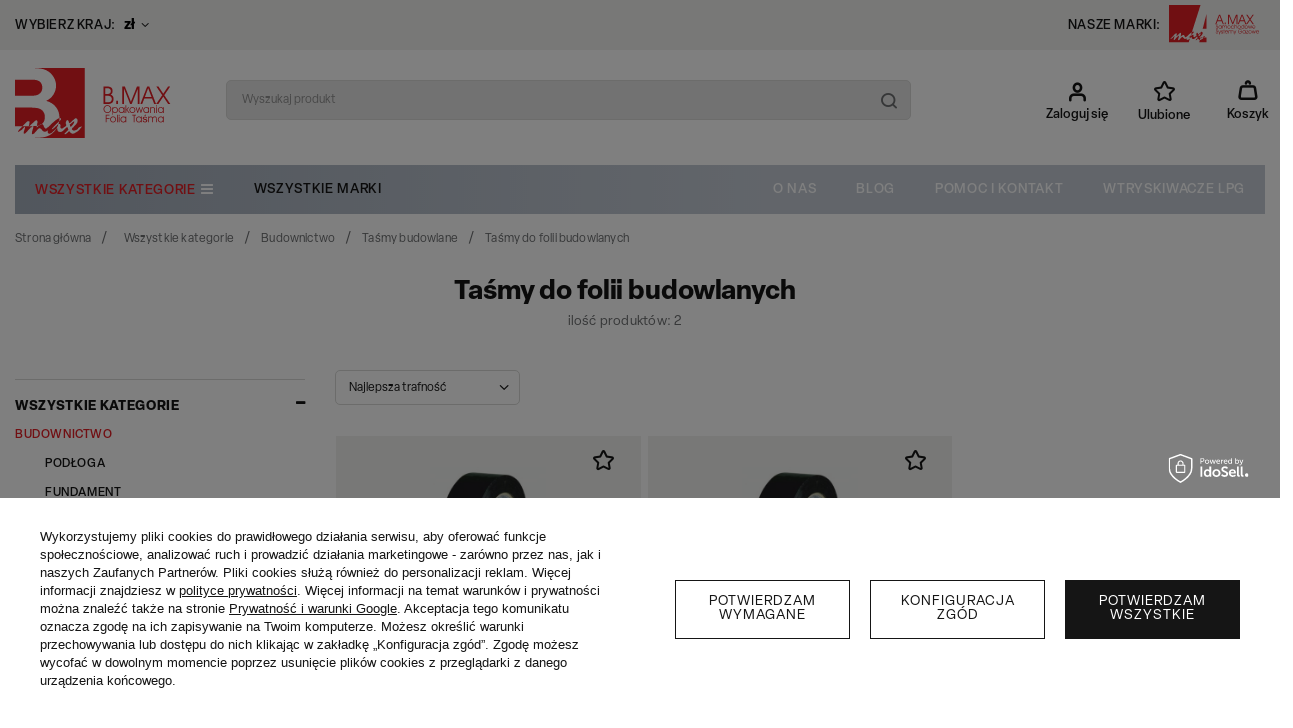

--- FILE ---
content_type: text/html; charset=utf-8
request_url: https://bmax.pl/pl/menu/tasmy-do-folii-budowlanych-257.html
body_size: 30610
content:
<!DOCTYPE html>
<html lang="pl" class="--freeShipping --vat --gross " ><head>
  <meta name='viewport' content='user-scalable=no, initial-scale=1.0, maximum-scale=1.0, width=device-width, viewport-fit=cover'/>
  <link rel="prefetch" href="/gfx/standards/fontello.woff?v=2"
        as="font" type="font/woff" crossorigin="anonymous" />
<meta http-equiv="Content-Type" content="text/html; charset=utf-8"><meta http-equiv="X-UA-Compatible" content="IE=edge"><title>Taśmy do folii budowlanych | Taśmy budowlane | Budownictwo | Wszystkie kategorie · Sklep internetowy bmax.pl</title><meta name="description" content="Taśmy do folii budowlanych - szeroki wybór w atrakcyjnych cenach! Zamów online lub odwiedź nas osobiście i skorzystaj z fachowego doradztwa."><link rel="icon" href="/gfx/pol/favicon.ico"><meta name="theme-color" content="#151515"><meta name="msapplication-navbutton-color" content="#151515"><meta name="apple-mobile-web-app-status-bar-style" content="#151515"><link rel="preload stylesheet" as="style" href="/gfx/pol/style.css.gzip?r=1750840216"><script>var app_shop={urls:{prefix:'data="/gfx/'.replace('data="', '')+'pol/',graphql:'/graphql/v1/'},vars:{priceType:'gross',priceTypeVat:true,productDeliveryTimeAndAvailabilityWithBasket:false,geoipCountryCode:'US',currency:{id:'PLN',symbol:'zł',country:'pl',format:'###,##0.00',beforeValue:false,space:true,decimalSeparator:',',groupingSeparator:' '},language:{id:'pol',symbol:'pl',name:'Polski'},},txt:{priceTypeText:' brutto',},fn:{},fnrun:{},files:[],graphql:{}};const getCookieByName=(name)=>{const value=`; ${document.cookie}`;const parts = value.split(`; ${name}=`);if(parts.length === 2) return parts.pop().split(';').shift();return false;};if(getCookieByName('freeeshipping_clicked')){document.documentElement.classList.remove('--freeShipping');}if(getCookieByName('rabateCode_clicked')){document.documentElement.classList.remove('--rabateCode');}function hideClosedBars(){const closedBarsArray=JSON.parse(localStorage.getItem('closedBars'))||[];if(closedBarsArray.length){const styleElement=document.createElement('style');styleElement.textContent=`${closedBarsArray.map((el)=>`#${el}`).join(',')}{display:none !important;}`;document.head.appendChild(styleElement);}}hideClosedBars();</script><meta name="robots" content="index,follow"><meta name="rating" content="general"><meta name="Author" content="A.MAX na bazie IdoSell (www.idosell.com/shop).">
<!-- Begin LoginOptions html -->

<style>
#client_new_social .service_item[data-name="service_Apple"]:before, 
#cookie_login_social_more .service_item[data-name="service_Apple"]:before,
.oscop_contact .oscop_login__service[data-service="Apple"]:before {
    display: block;
    height: 2.6rem;
    content: url('/gfx/standards/apple.svg?r=1743165583');
}
.oscop_contact .oscop_login__service[data-service="Apple"]:before {
    height: auto;
    transform: scale(0.8);
}
#client_new_social .service_item[data-name="service_Apple"]:has(img.service_icon):before,
#cookie_login_social_more .service_item[data-name="service_Apple"]:has(img.service_icon):before,
.oscop_contact .oscop_login__service[data-service="Apple"]:has(img.service_icon):before {
    display: none;
}
</style>

<!-- End LoginOptions html -->

<!-- Open Graph -->
<meta property="og:type" content="website"><meta property="og:url" content="https://bmax.pl/pl/menu/tasmy-do-folii-budowlanych-257.html
"><meta property="og:title" content="Taśmy do folii budowlanych | Taśmy budowlane | Budownictwo | Wszystkie kategorie · Sklep internetowy bmax.pl"><meta property="og:description" content="Taśmy do folii budowlanych - szeroki wybór w atrakcyjnych cenach! Zamów online lub odwiedź nas osobiście i skorzystaj z fachowego doradztwa."><meta property="og:site_name" content="A.MAX"><meta property="og:locale" content="pl_PL"><meta property="og:image" content="https://bmax.pl/hpeciai/9a76c2c83c86b09eaa60efaeeed6336d/pol_pl_Tasma-do-folii-budowlanych-50mm-x-50m-Blue-Dolphin-12932_1.jpg"><meta property="og:image:width" content="329"><meta property="og:image:height" content="427"><link rel="manifest" href="https://bmax.pl/data/include/pwa/1/manifest.json?t=3"><meta name="apple-mobile-web-app-capable" content="yes"><meta name="apple-mobile-web-app-status-bar-style" content="black"><meta name="apple-mobile-web-app-title" content="bmax.pl"><link rel="apple-touch-icon" href="/data/include/pwa/1/icon-128.png"><link rel="apple-touch-startup-image" href="/data/include/pwa/1/logo-512.png" /><meta name="msapplication-TileImage" content="/data/include/pwa/1/icon-144.png"><meta name="msapplication-TileColor" content="#2F3BA2"><meta name="msapplication-starturl" content="/"><script type="application/javascript">var _adblock = true;</script><script async src="/data/include/advertising.js"></script><script type="application/javascript">var statusPWA = {
                online: {
                    txt: "Połączono z internetem",
                    bg: "#5fa341"
                },
                offline: {
                    txt: "Brak połączenia z internetem",
                    bg: "#eb5467"
                }
            }</script><script async type="application/javascript" src="/ajax/js/pwa_online_bar.js?v=1&r=6"></script><script >
window.dataLayer = window.dataLayer || [];
window.gtag = function gtag() {
dataLayer.push(arguments);
}
gtag('consent', 'default', {
'ad_storage': 'denied',
'analytics_storage': 'denied',
'ad_personalization': 'denied',
'ad_user_data': 'denied',
'wait_for_update': 500
});

gtag('set', 'ads_data_redaction', true);
</script><script id="iaiscript_1" data-requirements="W10=" data-ga4_sel="ga4script">
window.iaiscript_1 = `<${'script'}  class='google_consent_mode_update'>
gtag('consent', 'update', {
'ad_storage': 'granted',
'analytics_storage': 'granted',
'ad_personalization': 'granted',
'ad_user_data': 'granted'
});
</${'script'}>`;
</script>
<!-- End Open Graph -->

<link rel="canonical" href="https://bmax.pl/pl/menu/tasmy-do-folii-budowlanych-257.html" />

                <!-- Global site tag (gtag.js) -->
                <script  async src="https://www.googletagmanager.com/gtag/js?id=AW-698559651"></script>
                <script >
                    window.dataLayer = window.dataLayer || [];
                    window.gtag = function gtag(){dataLayer.push(arguments);}
                    gtag('js', new Date());
                    
                    gtag('config', 'AW-698559651', {"allow_enhanced_conversions":true});
gtag('config', 'G-5NN2BF512T');

                </script>
                <link rel="preload" as="image" media="(max-width: 420px)" href="/hpeciai/5d55747398a7e15bac6abf9131c9c4fc/pol_is_Tasma-do-folii-budowlanych-50mm-x-50m-Blue-Dolphin-12932jpg"><link rel="preload" as="image" media="(min-width: 420.1px)" href="/hpeciai/06e581cb90a072a1bda22e868982156e/pol_il_Tasma-do-folii-budowlanych-50mm-x-50m-Blue-Dolphin-12932jpg"><link rel="preload" as="image" media="(max-width: 420px)" href="/hpeciai/5d55747398a7e15bac6abf9131c9c4fc/pol_is_Tasma-do-folii-budowlanych-50mm-x-20m-Blue-Dolphin-12931jpg"><link rel="preload" as="image" media="(min-width: 420.1px)" href="/hpeciai/06e581cb90a072a1bda22e868982156e/pol_il_Tasma-do-folii-budowlanych-50mm-x-20m-Blue-Dolphin-12931jpg"></head><body><div id="container" class="search_page container max-width-1200"><header class=" commercial_banner"><script class="ajaxLoad">app_shop.vars.vat_registered="true";app_shop.vars.currency_format="###,##0.00";app_shop.vars.currency_before_value=false;app_shop.vars.currency_space=true;app_shop.vars.symbol="zł";app_shop.vars.id="PLN";app_shop.vars.baseurl="http://bmax.pl/";app_shop.vars.sslurl="https://bmax.pl/";app_shop.vars.curr_url="%2Fpl%2Fmenu%2Ftasmy-do-folii-budowlanych-257.html";var currency_decimal_separator=',';var currency_grouping_separator=' ';app_shop.vars.blacklist_extension=["exe","com","swf","js","php"];app_shop.vars.blacklist_mime=["application/javascript","application/octet-stream","message/http","text/javascript","application/x-deb","application/x-javascript","application/x-shockwave-flash","application/x-msdownload"];app_shop.urls.contact="/pl/contact.html";</script><div id="viewType" style="display:none"></div><div class="bars_top bars"><div class="bars__item" id="bar22" style="--background-color:#f1f2f0;--border-color:#f1f2f0;--font-color:#151515;"><div class="bars__wrapper"><div class="bars__content"> <a href="/pl/terms/informacje-o-sklepie-19.html">O NAS</a><a href="/pl/blog.html"> BLOG</a><a href="/pl/help/pomoc-2.html"> POMOC I KONTAKT</a></div></div></div></div><script>document.documentElement.style.setProperty('--bars-height',`${document.querySelector('.bars_top').offsetHeight}px`);</script><div id="freeShipping" class="freeShipping"><div class="freeShipping__left"><div id="menu_settings"><span class="freeShipping__label">Wybierz kraj:</span><div class="open_trigger"><span class="d-none d-md-inline-block flag_txt">zł</span><div class="menu_settings_wrapper d-md-none"><div class="menu_settings_inline"><div class="menu_settings_header">
								Język i waluta: 
							</div><div class="menu_settings_content"><span class="menu_settings_flag flag flag_pol"></span><strong class="menu_settings_value"><span class="menu_settings_language">pl</span><span> | </span><span class="menu_settings_currency">zł</span></strong></div></div><div class="menu_settings_inline"><div class="menu_settings_header">
								Dostawa do: 
							</div><div class="menu_settings_content"><strong class="menu_settings_value">Polska</strong></div></div></div><i class="icon-angle-down d-none d-md-inline-block"></i></div><form action="https://bmax.pl/pl/settings.html" method="post"><ul><li><div class="form-group"><label for="menu_settings_curr">Waluta</label><div class="select-after"><select class="form-control" name="curr" id="menu_settings_curr"><option value="PLN" selected>zł</option><option value="EUR">€ (1 zł = 0.2374€)
															</option></select></div></div></li><li class="buttons"><button class="btn --solid --large" type="submit">
								Zastosuj zmiany
							</button></li></ul></form></div></div><div class="freeShipping__center"><span class="freeShipping__info">Darmowa dostawa</span><strong class="freeShipping__val">
            od
            299,00 zł</strong></div><div class="freeShipping__right"><span class="freeShipping__label">Nasze marki:</span><a href="https://amaxlpg.eu/" target="_blank" class="freeShipping__brand-link"><img src="/data/include/cms/cms_graphics/amax.svg" alt="A.MAX" class="freeShipping__brand-img"></a><a href="https://tanionagazie.pl/" target="_blank" class="freeShipping__brand-link2"><img src="/data/include/cms/cms_graphics/tanionagazie.png" alt="tanionagazie.pl" class="freeShipping__brand-img2"></a></div></div><div id="logo" class="d-flex align-items-center"><a href="/" target="_self"><img src="/data/gfx/mask/pol/logo_1_big.svg" alt="B.Max Opakowania Folia Taśma" width="156" height="70"></a></div><form action="https://bmax.pl/pl/search.html" method="get" id="menu_search" class="menu_search"><a href="#showSearchForm" class="menu_search__mobile"></a><div class="menu_search__block"><div class="menu_search__item --input"><input class="menu_search__input" type="text" name="text" autocomplete="off" placeholder="Wyszukaj produkt"><button class="menu_search__submit" type="submit"></button></div><div class="menu_search__item --results search_result"></div></div></form><div id="menu_settings" class="align-items-center justify-content-center justify-content-lg-end"><div id="menu_additional"><a class="account_link" href="https://bmax.pl/pl/login.html">Zaloguj się</a><div class="shopping_list_top" data-empty="true"><a href="https://bmax.pl/pl/shoppinglist" class="wishlist_link slt_link">Ulubione</a><div class="slt_lists"><ul class="slt_lists__nav"><li class="slt_lists__nav_item" data-list_skeleton="true" data-list_id="true" data-shared="true"><a class="slt_lists__nav_link" data-list_href="true"><span class="slt_lists__nav_name" data-list_name="true"></span><span class="slt_lists__count" data-list_count="true">0</span></a></li></ul><span class="slt_lists__empty">Dodaj do nich produkty, które lubisz i chcesz kupić później.</span></div></div></div></div><div class="shopping_list_top_mobile" data-empty="true"><a href="https://bmax.pl/pl/shoppinglist" class="sltm_link"></a></div><div class="sl_choose sl_dialog"><div class="sl_choose__wrapper sl_dialog__wrapper"><div class="sl_choose__item --top sl_dialog_close mb-2"><strong class="sl_choose__label">Zapisz na liście zakupowej</strong></div><div class="sl_choose__item --lists" data-empty="true"><div class="sl_choose__list f-group --radio m-0 d-md-flex align-items-md-center justify-content-md-between" data-list_skeleton="true" data-list_id="true" data-shared="true"><input type="radio" name="add" class="sl_choose__input f-control" id="slChooseRadioSelect" data-list_position="true"><label for="slChooseRadioSelect" class="sl_choose__group_label f-label py-4" data-list_position="true"><span class="sl_choose__sub d-flex align-items-center"><span class="sl_choose__name" data-list_name="true"></span><span class="sl_choose__count" data-list_count="true">0</span></span></label><button type="button" class="sl_choose__button --desktop btn --solid">Zapisz</button></div></div><div class="sl_choose__item --create sl_create mt-4"><a href="#new" class="sl_create__link  align-items-center">Stwórz nową listę zakupową</a><form class="sl_create__form align-items-center"><div class="sl_create__group f-group --small mb-0"><input type="text" class="sl_create__input f-control" required="required"><label class="sl_create__label f-label">Nazwa nowej listy</label></div><button type="submit" class="sl_create__button btn --solid ml-2 ml-md-3">Utwórz listę</button></form></div><div class="sl_choose__item --mobile mt-4 d-flex justify-content-center d-md-none"><button class="sl_choose__button --mobile btn --solid --large">Zapisz</button></div></div></div><div id="menu_basket" class="topBasket"><a class="topBasket__sub" href="/basketedit.php"><span class="badge badge-info"></span><strong class="topBasket__price" style="display: none;">0,00 zł</strong><span class="topBasket__name_2">Koszyk</span></a><div class="topBasket__details --products" style="display: none;"><div class="topBasket__block --labels"><label class="topBasket__item --name">Produkt</label><label class="topBasket__item --sum">Ilość</label><label class="topBasket__item --prices">Cena</label></div><div class="topBasket__block --products"></div></div><div class="topBasket__details --shipping" style="display: none;"><span class="topBasket__name">Koszt dostawy od</span><span id="shipppingCost"></span></div><script>
						app_shop.vars.cache_html = true;
					</script></div><nav id="menu_categories" class="wide"><button type="button" class="navbar-toggler"><i class="icon-reorder"></i></button><div class="navbar-collapse" id="menu_navbar"><ul class="navbar-nav mx-md-n2"><li class="nav-item active"><span title="Wszystkie kategorie" class="nav-link active" >Wszystkie kategorie</span><ul class="navbar-subnav"><li class="nav-item active"><a  href="/pl/menu/budownictwo-152.html" target="_self" title="Budownictwo" class="nav-link active" >Budownictwo</a><ul class="navbar-subsubnav"><li class="nav-item"><a  href="/pl/menu/podloga-153.html" target="_self" title="Podłoga" class="nav-link" >Podłoga</a></li><li class="nav-item"><a  href="/pl/menu/fundament-155.html" target="_self" title="Fundament" class="nav-link" >Fundament</a></li><li class="nav-item active"><a  href="/pl/menu/tasmy-budowlane-174.html" target="_self" title="Taśmy budowlane" class="nav-link active" >Taśmy budowlane</a></li><li class="nav-item"><a  href="/pl/menu/posadzka-176.html" target="_self" title="Posadzka" class="nav-link" >Posadzka</a></li><li class="nav-item"><a  href="/pl/menu/dach-180.html" target="_self" title="Dach" class="nav-link" >Dach</a></li><li class="nav-item"><a  href="/pl/menu/elewacja-190.html" target="_self" title="Elewacja" class="nav-link" >Elewacja</a></li><li class="nav-item"><a  href="/pl/menu/rekawice-budowlane-321.html" target="_self" title="Rękawice budowlane" class="nav-link" >Rękawice budowlane</a></li><li class="nav-item"><a  href="/pl/menu/chemia-budowlana-294.html" target="_self" title="Chemia budowlana" class="nav-link" >Chemia budowlana</a></li><li class="nav-item"><a  href="/pl/menu/folie-malarskie-196.html" target="_self" title="Folie malarskie" class="nav-link" >Folie malarskie</a></li><li class="nav-item"><a  href="/pl/menu/sucha-zabudowa-194.html" target="_self" title="Sucha zabudowa" class="nav-link" >Sucha zabudowa</a></li></ul></li><li class="nav-item"><a  href="/pl/menu/dom-i-ogrod-157.html" target="_self" title="Dom i ogród" class="nav-link" >Dom i ogród</a><ul class="navbar-subsubnav more"><li class="nav-item"><a  href="/pl/menu/plandeki-158.html" target="_self" title="Plandeki" class="nav-link" >Plandeki</a></li><li class="nav-item"><a  href="/pl/menu/agrotkaniny-232.html" target="_self" title="Agrotkaniny" class="nav-link" >Agrotkaniny</a></li><li class="nav-item"><a  href="/pl/menu/agrowlokniny-161.html" target="_self" title="Agrowłókniny" class="nav-link" >Agrowłókniny</a></li><li class="nav-item"><a  href="/pl/menu/trawniki-i-parkingi-186.html" target="_self" title="Trawniki i parkingi" class="nav-link" >Trawniki i parkingi</a></li><li class="nav-item"><a  href="/pl/menu/kompostowniki-342.html" target="_self" title="Kompostowniki" class="nav-link" >Kompostowniki</a></li><li class="nav-item"><a  href="/pl/menu/tasmy-ogrodzeniowe-306.html" target="_self" title="Taśmy ogrodzeniowe" class="nav-link" >Taśmy ogrodzeniowe</a></li><li class="nav-item"><a  href="/pl/menu/szklarnie-ogrodowe-350.html" target="_self" title="Szklarnie ogrodowe" class="nav-link" >Szklarnie ogrodowe</a></li><li class="nav-item"><a  href="/pl/menu/folie-tunelowe-311.html" target="_self" title="Folie tunelowe" class="nav-link" >Folie tunelowe</a></li><li class="nav-item"><a  href="/pl/menu/nawadnianie-162.html" target="_self" title="Nawadnianie" class="nav-link" >Nawadnianie</a></li><li class="nav-item"><a  href="/pl/menu/siatki-267.html" target="_self" title="SIATKI " class="nav-link" >SIATKI </a></li><li class="nav-item"><a  href="/pl/menu/tasmy-i-mocowania-tesa-r-279.html" target="_self" title="Taśmy i mocowania TESA®" class="nav-link" >Taśmy i mocowania TESA®</a></li><li class="nav-item"><a  href="/pl/menu/worki-na-odpady-228.html" target="_self" title="Worki na odpady" class="nav-link" >Worki na odpady</a></li><li class="nav-item"><a  href="/pl/menu/akcesoria-turystyczne-335.html" target="_self" title="Akcesoria turystyczne" class="nav-link" >Akcesoria turystyczne</a></li><li class="nav-item"><a  href="/pl/menu/bhp-740.html" target="_self" title="BHP" class="nav-link" >BHP</a></li><li class="nav-item --extend"><a href="" class="nav-link" txt_alt="- Zwiń">+ Rozwiń</a></li></ul></li><li class="nav-item"><a  href="/pl/menu/narzedzia-159.html" target="_self" title="Narzędzia" class="nav-link" >Narzędzia</a><ul class="navbar-subsubnav"><li class="nav-item"><a  href="/pl/menu/skrzynie-narzedziowe-i-organizery-337.html" target="_self" title="Skrzynie narzędziowe i organizery" class="nav-link" >Skrzynie narzędziowe i organizery</a></li><li class="nav-item"><a  href="/pl/menu/narzedzia-budowlane-160.html" target="_self" title="Narzędzia budowlane" class="nav-link" >Narzędzia budowlane</a></li><li class="nav-item"><a  href="/pl/menu/latarki-i-lampy-warszatowe-167.html" target="_self" title="Latarki i lampy warszatowe" class="nav-link" >Latarki i lampy warszatowe</a></li><li class="nav-item"><a  href="/pl/menu/narzedzia-warsztatowe-168.html" target="_self" title="Narzędzia warsztatowe" class="nav-link" >Narzędzia warsztatowe</a></li><li class="nav-item"><a  href="/pl/menu/narzedzia-ogrodnicze-173.html" target="_self" title="Narzędzia ogrodnicze" class="nav-link" >Narzędzia ogrodnicze</a></li><li class="nav-item"><a  href="/pl/menu/akcesoria-i-osprzet-213.html" target="_self" title="Akcesoria i osprzęt" class="nav-link" >Akcesoria i osprzęt</a></li></ul></li><li class="nav-item"><a  href="/pl/menu/pakowanie-164.html" target="_self" title="Pakowanie" class="nav-link" >Pakowanie</a><ul class="navbar-subsubnav"><li class="nav-item"><a  href="/pl/menu/torebki-strunowe-165.html" target="_self" title="Torebki strunowe" class="nav-link" >Torebki strunowe</a></li><li class="nav-item"><a  href="/pl/menu/tektury-i-maty-177.html" target="_self" title="Tektury i maty" class="nav-link" >Tektury i maty</a></li><li class="nav-item"><a  href="/pl/menu/tasmy-do-palet-188.html" target="_self" title="Taśmy do palet" class="nav-link" >Taśmy do palet</a></li><li class="nav-item"><a  href="/pl/menu/tasmy-pakowe-189.html" target="_self" title="Taśmy pakowe" class="nav-link" >Taśmy pakowe</a></li><li class="nav-item"><a  href="/pl/menu/folie-stretch-205.html" target="_self" title="Folie Stretch" class="nav-link" >Folie Stretch</a></li><li class="nav-item"><a  href="/pl/menu/worki-na-smieci-229.html" target="_self" title="Worki na śmieci" class="nav-link" >Worki na śmieci</a></li><li class="nav-item"><a  href="/pl/menu/opaski-256.html" target="_self" title="Opaski" class="nav-link" >Opaski</a></li></ul></li><li class="nav-item"><a  href="/pl/menu/geosyntetyki-183.html" target="_self" title="Geosyntetyki" class="nav-link" >Geosyntetyki</a><ul class="navbar-subsubnav"><li class="nav-item"><a  href="/pl/menu/geowlokniny-184.html" target="_self" title="Geowłókniny" class="nav-link" >Geowłókniny</a></li><li class="nav-item"><a  href="/pl/menu/kratki-i-obrzeza-trawnikowe-185.html" target="_self" title="Kratki i obrzeża trawnikowe" class="nav-link" >Kratki i obrzeża trawnikowe</a></li><li class="nav-item"><a  href="/pl/menu/geokraty-195.html" target="_self" title="Geokraty" class="nav-link" >Geokraty</a></li></ul></li><li class="nav-item"><a  href="/pl/menu/elektronarzedzia-202.html" target="_self" title="Elektronarzędzia" class="nav-link" >Elektronarzędzia</a><ul class="navbar-subsubnav more"><li class="nav-item"><a  href="/pl/menu/wiertarki-363.html" target="_self" title="Wiertarki" class="nav-link" >Wiertarki</a></li><li class="nav-item"><a  href="/pl/menu/wiertarko-wkretarki-364.html" target="_self" title="Wiertarko-Wkrętarki" class="nav-link" >Wiertarko-Wkrętarki</a></li><li class="nav-item"><a  href="/pl/menu/pilarki-i-wyrzynarki-368.html" target="_self" title="Pilarki i Wyrzynarki" class="nav-link" >Pilarki i Wyrzynarki</a></li><li class="nav-item"><a  href="/pl/menu/przecinarki-407.html" target="_self" title="Przecinarki" class="nav-link" >Przecinarki</a></li><li class="nav-item"><a  href="/pl/menu/szlifierki-370.html" target="_self" title="Szlifierki" class="nav-link" >Szlifierki</a></li><li class="nav-item"><a  href="/pl/menu/mloty-i-mlotowiertarki-371.html" target="_self" title="Młoty i Młotowiertarki" class="nav-link" >Młoty i Młotowiertarki</a></li><li class="nav-item"><a  href="/pl/menu/frezarki-365.html" target="_self" title="Frezarki" class="nav-link" >Frezarki</a></li><li class="nav-item"><a  href="/pl/menu/odkurzacze-warsztatowe-366.html" target="_self" title="Odkurzacze warsztatowe" class="nav-link" >Odkurzacze warsztatowe</a></li><li class="nav-item"><a  href="/pl/menu/kosiarki-367.html" target="_self" title="Kosiarki" class="nav-link" >Kosiarki</a></li><li class="nav-item"><a  href="/pl/menu/strugi-369.html" target="_self" title="Strugi" class="nav-link" >Strugi</a></li><li class="nav-item"><a  href="/pl/menu/klucze-udarowe-373.html" target="_self" title="Klucze udarowe" class="nav-link" >Klucze udarowe</a></li><li class="nav-item"><a  href="/pl/menu/zakretarki-372.html" target="_self" title="Zakrętarki" class="nav-link" >Zakrętarki</a></li><li class="nav-item"><a  href="/pl/menu/nagrzewnice-i-grzejniki-401.html" target="_self" title="Nagrzewnice i grzejniki" class="nav-link" >Nagrzewnice i grzejniki</a></li><li class="nav-item"><a  href="/pl/menu/agregaty-pradotworcze-403.html" target="_self" title="Agregaty prądotwórcze" class="nav-link" >Agregaty prądotwórcze</a></li><li class="nav-item"><a  href="/pl/menu/mierniki-404.html" target="_self" title="Mierniki" class="nav-link" >Mierniki</a></li><li class="nav-item"><a  href="/pl/menu/dmuchawy-405.html" target="_self" title="Dmuchawy" class="nav-link" >Dmuchawy</a></li><li class="nav-item"><a  href="/pl/menu/opalarki-406.html" target="_self" title="Opalarki" class="nav-link" >Opalarki</a></li><li class="nav-item"><a  href="/pl/menu/akumulatory-do-elektronarzedzi-374.html" target="_self" title="Akumulatory do elektronarzędzi" class="nav-link" >Akumulatory do elektronarzędzi</a></li><li class="nav-item --extend"><a href="" class="nav-link" txt_alt="- Zwiń">+ Rozwiń</a></li></ul></li><li class="nav-item"><a  href="/pl/menu/elektronika-lpg-645.html" target="_self" title="ELEKTRONIKA LPG" class="nav-link" >ELEKTRONIKA LPG</a><ul class="navbar-subsubnav"><li class="nav-item"><a  href="/pl/menu/wtryski-sekwencyjne-646.html" target="_self" title="Wtryski sekwencyjne" class="nav-link" >Wtryski sekwencyjne</a></li><li class="nav-item"><a  href="/pl/menu/komputery-sterujace-649.html" target="_self" title="Komputery sterujące" class="nav-link" >Komputery sterujące</a></li><li class="nav-item"><a  href="/pl/menu/przelaczniki-650.html" target="_self" title="Przełączniki" class="nav-link" >Przełączniki</a></li><li class="nav-item"><a  href="/pl/menu/czujniki-651.html" target="_self" title="Czujniki" class="nav-link" >Czujniki</a></li><li class="nav-item"><a  href="/pl/menu/emulatory-655.html" target="_self" title="Emulatory" class="nav-link" >Emulatory</a></li><li class="nav-item"><a  href="/pl/menu/interfejsy-662.html" target="_self" title="Interfejsy" class="nav-link" >Interfejsy</a></li><li class="nav-item"><a  href="/pl/menu/wiazki-i-akcesoria-elektryczne-663.html" target="_self" title="Wiązki i akcesoria elektryczne " class="nav-link" >Wiązki i akcesoria elektryczne </a></li></ul></li><li class="nav-item"><a  href="/pl/menu/reduktory-lpg-665.html" target="_self" title="REDUKTORY LPG" class="nav-link" >REDUKTORY LPG</a><ul class="navbar-subsubnav"><li class="nav-item"><a  href="/pl/menu/podcisnieniowe-666.html" target="_self" title="Podciśnieniowe" class="nav-link" >Podciśnieniowe</a></li><li class="nav-item"><a  href="/pl/menu/sekwencyjne-667.html" target="_self" title="Sekwencyjne" class="nav-link" >Sekwencyjne</a></li><li class="nav-item"><a  href="/pl/menu/elektroniczne-668.html" target="_self" title="Elektroniczne" class="nav-link" >Elektroniczne</a></li><li class="nav-item"><a  href="/pl/menu/komplety-naprawcze-669.html" target="_self" title="Komplety naprawcze" class="nav-link" >Komplety naprawcze</a></li><li class="nav-item"><a  href="/pl/menu/elektrozawory-744.html" target="_self" title="Elektrozawory" class="nav-link" >Elektrozawory</a></li><li class="nav-item"><a  href="/pl/menu/akcesoria-670.html" target="_self" title="Akcesoria" class="nav-link" >Akcesoria</a></li></ul></li><li class="nav-item"><a  href="/pl/menu/wtryskiwacze-lpg-671.html" target="_self" title="WTRYSKIWACZE LPG" class="nav-link" >WTRYSKIWACZE LPG</a><ul class="navbar-subsubnav"><li class="nav-item"><a  href="/pl/menu/wtryskiwacze-pojedyncze-672.html" target="_self" title="Wtryskiwacze pojedyncze" class="nav-link" >Wtryskiwacze pojedyncze</a></li><li class="nav-item"><a  href="/pl/menu/wtryskiwacze-zintegrowane-673.html" target="_self" title="Wtryskiwacze zintegrowane" class="nav-link" >Wtryskiwacze zintegrowane</a></li><li class="nav-item"><a  href="/pl/menu/adaptery-i-rozdzielacze-674.html" target="_self" title="Adaptery i rozdzielacze" class="nav-link" >Adaptery i rozdzielacze</a></li><li class="nav-item"><a  href="/pl/menu/dysze-do-wtryskiwaczy-720.html" target="_self" title="Dysze do wtryskiwaczy" class="nav-link" >Dysze do wtryskiwaczy</a></li><li class="nav-item"><a  href="/pl/menu/blaszki-mocujace-718.html" target="_self" title="Blaszki mocujące" class="nav-link" >Blaszki mocujące</a></li><li class="nav-item"><a  href="/pl/menu/komplety-naprawcze-i-akcesoria-675.html" target="_self" title="Komplety Naprawcze i akcesoria" class="nav-link" >Komplety Naprawcze i akcesoria</a></li></ul></li><li class="nav-item"><a  href="/pl/menu/filtry-lpg-676.html" target="_self" title="FILTRY LPG" class="nav-link" >FILTRY LPG</a><ul class="navbar-subsubnav"><li class="nav-item"><a  href="/pl/menu/filtry-fazy-lotnej-680.html" target="_self" title="Filtry fazy lotnej" class="nav-link" >Filtry fazy lotnej</a></li><li class="nav-item"><a  href="/pl/menu/filtry-fazy-cieklej-677.html" target="_self" title="Filtry fazy ciekłej" class="nav-link" >Filtry fazy ciekłej</a></li></ul></li><li class="nav-item"><a  href="/pl/menu/zbiorniki-i-tankowanie-683.html" target="_self" title="ZBIORNIKI I TANKOWANIE" class="nav-link" >ZBIORNIKI I TANKOWANIE</a><ul class="navbar-subsubnav"><li class="nav-item"><a  href="/pl/menu/zbiorniki-cylindryczne-684.html" target="_self" title="Zbiorniki cylindryczne" class="nav-link" >Zbiorniki cylindryczne</a></li><li class="nav-item"><a  href="/pl/menu/zbiorniki-toroidalne-685.html" target="_self" title="Zbiorniki toroidalne" class="nav-link" >Zbiorniki toroidalne</a></li><li class="nav-item"><a  href="/pl/menu/wielozawory-752.html" target="_self" title="Wielozawory" class="nav-link" >Wielozawory</a></li><li class="nav-item"><a  href="/pl/menu/wlewy-i-adaptery-tankowania-756.html" target="_self" title="Wlewy i adaptery tankowania" class="nav-link" >Wlewy i adaptery tankowania</a></li></ul></li><li class="nav-item"><a  href="/pl/menu/przewody-704.html" target="_self" title="PRZEWODY" class="nav-link" >PRZEWODY</a><ul class="navbar-subsubnav"><li class="nav-item"><a  href="/pl/menu/zasilajace-705.html" target="_self" title="Zasilające" class="nav-link" >Zasilające</a></li><li class="nav-item"><a  href="/pl/menu/przewody-ukladu-chlodzenia-706.html" target="_self" title="Przewody układu chłodzenia" class="nav-link" >Przewody układu chłodzenia</a></li><li class="nav-item"><a  href="/pl/menu/przewody-podcisnieniowe-707.html" target="_self" title="Przewody podciśnieniowe" class="nav-link" >Przewody podciśnieniowe</a></li><li class="nav-item"><a  href="/pl/menu/zlaczki-do-przewodow-termoplastycznych-724.html" target="_self" title="Złączki do przewodów termoplastycznych" class="nav-link" >Złączki do przewodów termoplastycznych</a></li><li class="nav-item"><a  href="/pl/menu/akcesoria-montazowe-760.html" target="_self" title="Akcesoria montażowe" class="nav-link" >Akcesoria montażowe</a></li></ul></li><li class="nav-item"><a  href="/pl/menu/pozostale-akcesoria-lpg-709.html" target="_self" title="POZOSTAŁE AKCESORIA LPG" class="nav-link" >POZOSTAŁE AKCESORIA LPG</a><ul class="navbar-subsubnav"><li class="nav-item"><a  href="/pl/menu/chemia-lpg-710.html" target="_self" title="Chemia LPG" class="nav-link" >Chemia LPG</a></li><li class="nav-item"><a  href="/pl/menu/lubryfikacja-711.html" target="_self" title="Lubryfikacja " class="nav-link" >Lubryfikacja </a></li><li class="nav-item"><a  href="/pl/menu/opaski-zaciskowe-722.html" target="_self" title="Opaski zaciskowe " class="nav-link" >Opaski zaciskowe </a></li></ul></li><li class="nav-item empty"><a  href="/pl/menu/wyprzedaz-323.html" target="_self" title="Wyprzedaż" class="nav-link" >Wyprzedaż</a></li></ul></li><li class="nav-item"><span title="Wszystkie marki" class="nav-link" >Wszystkie marki</span><ul class="navbar-subnav --producers"><section id="menu_producers" class="menu_producers no-slick"><div class="menu_producers__grid no-slick"><div class="menu_producers__producer"><a class="menu_producers__link" title="Neo Tools" href="/pl/producers/neo-tools-1706610263.html"><div class="menu_producers__img-wrapper"><img class="menu_producers__icon" src="/data/lang/pol/producers/gfx/projector/1706610263_1.jpg" alt="Neo Tools" loading="lazy"></div><div class="menu_producers__name">Neo Tools</div></a></div><div class="menu_producers__producer"><a class="menu_producers__link" title="Blue Dolphin" href="/pl/producers/blue-dolphin-1308137289.html"><div class="menu_producers__img-wrapper"><img class="menu_producers__icon" src="/data/lang/pol/producers/gfx/projector/1308137289_1.jpg" alt="Blue Dolphin" loading="lazy"></div><div class="menu_producers__name">Blue Dolphin</div></a></div><div class="menu_producers__producer"><a class="menu_producers__link" title="QBRICK" href="/pl/producers/qbrick-1708323459.html"><div class="menu_producers__img-wrapper"><img class="menu_producers__icon" src="/data/lang/pol/producers/gfx/projector/1708323459_1.png" alt="QBRICK" loading="lazy"></div><div class="menu_producers__name">QBRICK</div></a></div><div class="menu_producers__producer"><a class="menu_producers__link" title="WIMAR" href="/pl/producers/wimar-1702373114.html"><div class="menu_producers__img-wrapper"><img class="menu_producers__icon" src="/data/lang/pol/producers/gfx/projector/1702373114_1.webp" alt="WIMAR" loading="lazy"></div><div class="menu_producers__name">WIMAR</div></a></div><div class="menu_producers__producer"><a class="menu_producers__link" title="TOMASETTO" href="/pl/producers/tomasetto-1718952228.html"><div class="menu_producers__img-wrapper"><img class="menu_producers__icon" src="/data/lang/pol/producers/gfx/projector/1718952228_1.png" alt="TOMASETTO" loading="lazy"></div><div class="menu_producers__name">TOMASETTO</div></a></div><div class="menu_producers__producer"><a class="menu_producers__link" title="Parotec" href="/pl/producers/parotec-1308137301.html"><div class="menu_producers__img-wrapper"><img class="menu_producers__icon" src="/data/lang/pol/producers/gfx/projector/1308137301_1.png" alt="Parotec" loading="lazy"></div><div class="menu_producers__name">Parotec</div></a></div><div class="menu_producers__producer"><a class="menu_producers__link" title="STAG" href="/pl/producers/stag-1718952225.html"><div class="menu_producers__img-wrapper"><img class="menu_producers__icon" src="/data/lang/pol/producers/gfx/projector/1718952225_1.png" alt="STAG" loading="lazy"></div><div class="menu_producers__name">STAG</div></a></div><div class="menu_producers__producer"><a class="menu_producers__link" title="Conkret" href="/pl/producers/conkret-1308137276.html"><div class="menu_producers__img-wrapper"><img class="menu_producers__icon" src="/data/lang/pol/producers/gfx/projector/1308137276_1.jpg" alt="Conkret" loading="lazy"></div><div class="menu_producers__name">Conkret</div></a></div><div class="menu_producers__producer"><a class="menu_producers__link" title="B.MAX" href="/pl/producers/b-max-1308137278.html"><div class="menu_producers__img-wrapper"><img class="menu_producers__icon" src="/data/lang/pol/producers/gfx/projector/1308137278_1.png" alt="B.MAX" loading="lazy"></div><div class="menu_producers__name">B.MAX</div></a></div><div class="menu_producers__producer"><a class="menu_producers__link" title="Agro-Jumal" href="/pl/producers/agro-jumal-1308137280.html"><div class="menu_producers__img-wrapper"><img class="menu_producers__icon" src="/data/lang/pol/producers/gfx/projector/1308137280_1.png" alt="Agro-Jumal" loading="lazy"></div><div class="menu_producers__name">Agro-Jumal</div></a></div><div class="menu_producers__producer"><a class="menu_producers__link" title="AEB" href="/pl/producers/aeb-1718952201.html"><div class="menu_producers__img-wrapper"><img class="menu_producers__icon" src="/data/lang/pol/producers/gfx/projector/1718952201_1.png" alt="AEB" loading="lazy"></div><div class="menu_producers__name">AEB</div></a></div><div class="menu_producers__producer"><a class="menu_producers__link" title="Tesa" href="/pl/producers/tesa-1308137303.html"><div class="menu_producers__img-wrapper"><img class="menu_producers__icon" src="/data/lang/pol/producers/gfx/projector/1308137303_1.png" alt="Tesa" loading="lazy"></div><div class="menu_producers__name">Tesa</div></a></div><div class="menu_producers__producer"><a class="menu_producers__link" title="Berner" href="/pl/producers/berner-1308137283.html"><div class="menu_producers__img-wrapper"><img class="menu_producers__icon" src="/data/lang/pol/producers/gfx/projector/1308137283_1.jpg" alt="Berner" loading="lazy"></div><div class="menu_producers__name">Berner</div></a></div><div class="menu_producers__producer"><a class="menu_producers__link" title="FISKARS" href="/pl/producers/fiskars-1308137314.html"><div class="menu_producers__img-wrapper"><img class="menu_producers__icon" src="/data/lang/pol/producers/gfx/projector/1308137314_1.svg" alt="FISKARS" loading="lazy"></div><div class="menu_producers__name">FISKARS</div></a></div><div class="menu_producers__producer"><a class="menu_producers__link" title="BORMECH" href="/pl/producers/bormech-1718952203.html"><div class="menu_producers__img-wrapper"><img class="menu_producers__icon" src="/data/lang/pol/producers/gfx/projector/1718952203_1.png" alt="BORMECH" loading="lazy"></div><div class="menu_producers__name">BORMECH</div></a></div><div class="menu_producers__producer"><a class="menu_producers__link" title="VERKEN" href="/pl/producers/verken-1700725587.html"><div class="menu_producers__img-wrapper"><img class="menu_producers__icon" src="/data/lang/pol/producers/gfx/projector/1700725587_1.png" alt="VERKEN" loading="lazy"></div><div class="menu_producers__name">VERKEN</div></a></div><div class="menu_producers__producer"><a class="menu_producers__link" title="JUCO" href="/pl/producers/juco-1308137320.html"><div class="menu_producers__img-wrapper"><img class="menu_producers__icon" src="/data/lang/pol/producers/gfx/projector/1308137320_1.png" alt="JUCO" loading="lazy"></div><div class="menu_producers__name">JUCO</div></a></div><div class="menu_producers__producer"><a class="menu_producers__link" title="Silver Tools" href="/pl/producers/silver-tools-1308137293.html"><div class="menu_producers__img-wrapper"><img class="menu_producers__icon" src="/data/lang/pol/producers/gfx/projector/1308137293_1.jpg" alt="Silver Tools" loading="lazy"></div><div class="menu_producers__name">Silver Tools</div></a></div><div class="menu_producers__producer"><a class="menu_producers__link" title="BRC" href="/pl/producers/brc-1718952204.html"><div class="menu_producers__img-wrapper"><img class="menu_producers__icon" src="/data/lang/pol/producers/gfx/projector/1718952204_1.png" alt="BRC" loading="lazy"></div><div class="menu_producers__name">BRC</div></a></div><div class="menu_producers__producer"><a class="menu_producers__link" title="WDB Plast" href="/pl/producers/wdb-plast-1308137319.html"><div class="menu_producers__img-wrapper"><img class="menu_producers__icon" src="/data/lang/pol/producers/gfx/projector/1308137319_1.png" alt="WDB Plast" loading="lazy"></div><div class="menu_producers__name">WDB Plast</div></a></div><div class="menu_producers__producer"><a class="menu_producers__link" title="DG Corp" href="/pl/producers/dg-corp-1308137305.html"><div class="menu_producers__img-wrapper"><img class="menu_producers__icon" src="/data/lang/pol/producers/gfx/projector/1308137305_1.jpg" alt="DG Corp" loading="lazy"></div><div class="menu_producers__name">DG Corp</div></a></div><div class="menu_producers__producer"><a class="menu_producers__link" title="Czaja" href="/pl/producers/czaja-1718952206.html"><div class="menu_producers__img-wrapper"><img class="menu_producers__icon" src="/data/lang/pol/producers/gfx/projector/1718952206_1.png" alt="Czaja" loading="lazy"></div><div class="menu_producers__name">Czaja</div></a></div><div class="menu_producers__producer"><a class="menu_producers__link" title="KME" href="/pl/producers/kme-1718952214.html"><div class="menu_producers__img-wrapper"><img class="menu_producers__icon" src="/data/lang/pol/producers/gfx/projector/1718952214_1.png" alt="KME" loading="lazy"></div><div class="menu_producers__name">KME</div></a></div><div class="menu_producers__producer"><a class="menu_producers__link" title="Strotex" href="/pl/producers/strotex-1308137284.html"><div class="menu_producers__img-wrapper"><img class="menu_producers__icon" src="/data/lang/pol/producers/gfx/projector/1308137284_1.jpg" alt="Strotex" loading="lazy"></div><div class="menu_producers__name">Strotex</div></a></div><div class="menu_producers__producer"><a class="menu_producers__link" title="LPGTECH" href="/pl/producers/lpgtech-1718952217.html"><div class="menu_producers__img-wrapper"><img class="menu_producers__icon" src="/data/lang/pol/producers/gfx/projector/1718952217_1.png" alt="LPGTECH" loading="lazy"></div><div class="menu_producers__name">LPGTECH</div></a></div><div class="menu_producers__producer"><a class="menu_producers__link" title="GOMET" href="/pl/producers/gomet-1718952211.html"><div class="menu_producers__img-wrapper"><img class="menu_producers__icon" src="/data/lang/pol/producers/gfx/projector/1718952211_1.png" alt="GOMET" loading="lazy"></div><div class="menu_producers__name">GOMET</div></a></div><div class="menu_producers__producer"><a class="menu_producers__link" title="Smart" href="/pl/producers/smart-1308137294.html"><div class="menu_producers__img-wrapper"><img class="menu_producers__icon" src="/data/lang/pol/producers/gfx/projector/1308137294_1.png" alt="Smart" loading="lazy"></div><div class="menu_producers__name">Smart</div></a></div><div class="menu_producers__producer"><a class="menu_producers__link" title="CELLFAST" href="/pl/producers/cellfast-1308137300.html"><div class="menu_producers__img-wrapper"><img class="menu_producers__icon" src="/data/lang/pol/producers/gfx/projector/1308137300_1.png" alt="CELLFAST" loading="lazy"></div><div class="menu_producers__name">CELLFAST</div></a></div><div class="menu_producers__producer"><a class="menu_producers__link" title="UNI-GRADE" href="/pl/producers/uni-grade-1308137313.html"><div class="menu_producers__img-wrapper"><img class="menu_producers__icon" src="/data/lang/pol/producers/gfx/projector/1308137313_1.jpg" alt="UNI-GRADE" loading="lazy"></div><div class="menu_producers__name">UNI-GRADE</div></a></div><div class="menu_producers__producer"><a class="menu_producers__link" title="VALTEK" href="/pl/producers/valtek-1718952230.html"><div class="menu_producers__img-wrapper"><img class="menu_producers__icon" src="/data/lang/pol/producers/gfx/projector/1718952230_1.png" alt="VALTEK" loading="lazy"></div><div class="menu_producers__name">VALTEK</div></a></div><div class="menu_producers__producer"><a class="menu_producers__link" title="JBM" href="/pl/producers/jbm-1308137286.html"><div class="menu_producers__img-wrapper"><img class="menu_producers__icon" src="/data/lang/pol/producers/gfx/projector/1308137286_1.png" alt="JBM" loading="lazy"></div><div class="menu_producers__name">JBM</div></a></div><div class="menu_producers__producer"><a class="menu_producers__link" title="PENOSIL" href="/pl/producers/penosil-1308137309.html"><div class="menu_producers__img-wrapper"><img class="menu_producers__icon" src="/data/lang/pol/producers/gfx/projector/1308137309_1.png" alt="PENOSIL" loading="lazy"></div><div class="menu_producers__name">PENOSIL</div></a></div><div class="menu_producers__producer"><a class="menu_producers__link" title="ALEX" href="/pl/producers/alex-1718952202.html"><div class="menu_producers__img-wrapper"><img class="menu_producers__icon" src="/data/lang/pol/producers/gfx/projector/1718952202_1.png" alt="ALEX" loading="lazy"></div><div class="menu_producers__name">ALEX</div></a></div><div class="menu_producers__producer"><a class="menu_producers__link" title="CERTOOLS" href="/pl/producers/certools-1718952205.html"><div class="menu_producers__img-wrapper"><img class="menu_producers__icon" src="/data/lang/pol/producers/gfx/projector/1718952205_1.png" alt="CERTOOLS" loading="lazy"></div><div class="menu_producers__name">CERTOOLS</div></a></div><div class="menu_producers__producer"><a class="menu_producers__link" title="FAGUMIT" href="/pl/producers/fagumit-1718952209.html"><div class="menu_producers__img-wrapper"><img class="menu_producers__icon" src="/data/lang/pol/producers/gfx/projector/1718952209_1.png" alt="FAGUMIT" loading="lazy"></div><div class="menu_producers__name">FAGUMIT</div></a></div><div class="menu_producers__producer"><a class="menu_producers__link" title="GZWM" href="/pl/producers/gzwm-1718952212.html"><div class="menu_producers__img-wrapper"><img class="menu_producers__icon" src="/data/lang/pol/producers/gfx/projector/1718952212_1.png" alt="GZWM" loading="lazy"></div><div class="menu_producers__name">GZWM</div></a></div><div class="menu_producers__producer"><a class="menu_producers__link" title="VERTO" href="/pl/producers/verto-1718952198.html"><div class="menu_producers__img-wrapper"><img class="menu_producers__icon" src="/data/lang/pol/producers/gfx/projector/1718952198_1.png" alt="VERTO" loading="lazy"></div><div class="menu_producers__name">VERTO</div></a></div><div class="menu_producers__producer"><a class="menu_producers__link" title="GOPLAST" href="/pl/producers/goplast-1308137299.html"><div class="menu_producers__img-wrapper"><img class="menu_producers__icon" src="/data/lang/pol/producers/gfx/projector/1308137299_1.png" alt="GOPLAST" loading="lazy"></div><div class="menu_producers__name">GOPLAST</div></a></div><div class="menu_producers__producer"><a class="menu_producers__link" title="Stinger" href="/pl/producers/stinger-1686642512.html"><div class="menu_producers__img-wrapper"><img class="menu_producers__icon" src="/data/lang/pol/producers/gfx/projector/1686642512_1.png" alt="Stinger" loading="lazy"></div><div class="menu_producers__name">Stinger</div></a></div><div class="menu_producers__producer"><a class="menu_producers__link" title="Corotop" href="/pl/producers/corotop-1308137292.html"><div class="menu_producers__img-wrapper"><img class="menu_producers__icon" src="/data/lang/pol/producers/gfx/projector/1308137292_1.jpg" alt="Corotop" loading="lazy"></div><div class="menu_producers__name">Corotop</div></a></div><div class="menu_producers__producer"><a class="menu_producers__link" title="Elcen" href="/pl/producers/elcen-1308137277.html"><div class="menu_producers__img-wrapper"><img class="menu_producers__icon" src="/data/lang/pol/producers/gfx/projector/1308137277_1.jpg" alt="Elcen" loading="lazy"></div><div class="menu_producers__name">Elcen</div></a></div><div class="menu_producers__producer"><a class="menu_producers__link" title="Veroni Pak" href="/pl/producers/veroni-pak-1308137291.html"><div class="menu_producers__img-wrapper"><img class="menu_producers__icon" src="/data/lang/pol/producers/gfx/projector/1308137291_1.jpg" alt="Veroni Pak" loading="lazy"></div><div class="menu_producers__name">Veroni Pak</div></a></div><div class="menu_producers__producer"><a class="menu_producers__link" title="LOVATO" href="/pl/producers/lovato-1718952216.html"><div class="menu_producers__img-wrapper"><img class="menu_producers__icon" src="/data/lang/pol/producers/gfx/projector/1718952216_1.png" alt="LOVATO" loading="lazy"></div><div class="menu_producers__name">LOVATO</div></a></div><div class="menu_producers__producer"><a class="menu_producers__link" title="Taboss" href="/pl/producers/taboss-1308137290.html"><div class="menu_producers__img-wrapper"><img class="menu_producers__icon" src="/data/lang/pol/producers/gfx/projector/1308137290_1.png" alt="Taboss" loading="lazy"></div><div class="menu_producers__name">Taboss</div></a></div><div class="menu_producers__producer"><a class="menu_producers__link" title="AWTOOLS" href="/pl/producers/awtools-1308137317.html"><div class="menu_producers__img-wrapper"><img class="menu_producers__icon" src="/data/lang/pol/producers/gfx/projector/1308137317_1.png" alt="AWTOOLS" loading="lazy"></div><div class="menu_producers__name">AWTOOLS</div></a></div><div class="menu_producers__producer"><a class="menu_producers__link" title="FLASHLUBE" href="/pl/producers/flashlube-1718952210.html"><div class="menu_producers__img-wrapper"><img class="menu_producers__icon" src="/data/lang/pol/producers/gfx/projector/1718952210_1.png" alt="FLASHLUBE" loading="lazy"></div><div class="menu_producers__name">FLASHLUBE</div></a></div><div class="menu_producers__producer"><a class="menu_producers__link" title="Patrol Group" href="/pl/producers/patrol-group-1686656644.html"><div class="menu_producers__img-wrapper"><img class="menu_producers__icon" src="/data/lang/pol/producers/gfx/projector/1686656644_1.png" alt="Patrol Group" loading="lazy"></div><div class="menu_producers__name">Patrol Group</div></a></div><div class="menu_producers__producer"><a class="menu_producers__link" title="Secco" href="/pl/producers/secco-1308137279.html"><div class="menu_producers__img-wrapper"><img class="menu_producers__icon" src="/data/lang/pol/producers/gfx/projector/1308137279_1.jpg" alt="Secco" loading="lazy"></div><div class="menu_producers__name">Secco</div></a></div><div class="menu_producers__producer"><a class="menu_producers__link" title="Standartpark" href="/pl/producers/standartpark-1308137297.html"><div class="menu_producers__img-wrapper"><img class="menu_producers__icon" src="/data/lang/pol/producers/gfx/projector/1308137297_1.jpg" alt="Standartpark" loading="lazy"></div><div class="menu_producers__name">Standartpark</div></a></div><div class="menu_producers__producer"><a class="menu_producers__link" title="Manifattura Fontanna" href="/pl/producers/manifattura-fontanna-1718864033.html"><div class="menu_producers__img-wrapper"><img class="menu_producers__icon" src="/data/lang/pol/producers/gfx/projector/1718864033_1.png" alt="Manifattura Fontanna" loading="lazy"></div><div class="menu_producers__name">Manifattura Fontanna</div></a></div><div class="menu_producers__producer"><a class="menu_producers__link" title="Marma" href="/pl/producers/marma-1308137310.html"><div class="menu_producers__img-wrapper"><img class="menu_producers__icon" src="/data/lang/pol/producers/gfx/projector/1308137310_1.jpg" alt="Marma" loading="lazy"></div><div class="menu_producers__name">Marma</div></a></div><div class="menu_producers__producer"><a class="menu_producers__link" title="VOREL" href="/pl/producers/vorel-1308137281.html"><div class="menu_producers__img-wrapper"><img class="menu_producers__icon" src="/data/lang/pol/producers/gfx/projector/1308137281_1.jpg" alt="VOREL" loading="lazy"></div><div class="menu_producers__name">VOREL</div></a></div><div class="menu_producers__producer"><a class="menu_producers__link" title="FOLIAREX" href="/pl/producers/foliarex-1308137304.html"><div class="menu_producers__img-wrapper"><img class="menu_producers__icon" src="/data/lang/pol/producers/gfx/projector/1308137304_1.png" alt="FOLIAREX" loading="lazy"></div><div class="menu_producers__name">FOLIAREX</div></a></div><div class="menu_producers__producer"><a class="menu_producers__link" title="HARDY" href="/pl/producers/hardy-1308137312.html"><div class="menu_producers__img-wrapper"><img class="menu_producers__icon" src="/data/lang/pol/producers/gfx/projector/1308137312_1.png" alt="HARDY" loading="lazy"></div><div class="menu_producers__name">HARDY</div></a></div><div class="menu_producers__producer"><a class="menu_producers__link" title="MAAN" href="/pl/producers/maan-1308137322.html"><div class="menu_producers__img-wrapper"><img class="menu_producers__icon" src="/data/lang/pol/producers/gfx/projector/1308137322_1.png" alt="MAAN" loading="lazy"></div><div class="menu_producers__name">MAAN</div></a></div><div class="menu_producers__producer"><a class="menu_producers__link" title="Oplast" href="/pl/producers/oplast-1713413543.html"><div class="menu_producers__img-wrapper"><img class="menu_producers__icon" src="/data/lang/pol/producers/gfx/projector/1713413543_1.jpg" alt="Oplast" loading="lazy"></div><div class="menu_producers__name">Oplast</div></a></div><div class="menu_producers__producer"><a class="menu_producers__link" title="Steico" href="/pl/producers/steico-1308137285.html"><div class="menu_producers__img-wrapper"><img class="menu_producers__icon" src="/data/lang/pol/producers/gfx/projector/1308137285_1.jpg" alt="Steico" loading="lazy"></div><div class="menu_producers__name">Steico</div></a></div><div class="menu_producers__producer"><a class="menu_producers__link" title="Supertape" href="/pl/producers/supertape-1308137288.html"><div class="menu_producers__img-wrapper"><img class="menu_producers__icon" src="/data/lang/pol/producers/gfx/projector/1308137288_1.png" alt="Supertape" loading="lazy"></div><div class="menu_producers__name">Supertape</div></a></div><div class="menu_producers__producer"><a class="menu_producers__link" title="Toolco" href="/pl/producers/toolco-1308137295.html"><div class="menu_producers__img-wrapper"><img class="menu_producers__icon" src="/data/lang/pol/producers/gfx/projector/1308137295_1.png" alt="Toolco" loading="lazy"></div><div class="menu_producers__name">Toolco</div></a></div><div class="menu_producers__producer"><a class="menu_producers__link" title="TRANSFER OIL" href="/pl/producers/transfer-oil-1718952229.html"><div class="menu_producers__img-wrapper"><img class="menu_producers__icon" src="/data/lang/pol/producers/gfx/projector/1718952229_1.png" alt="TRANSFER OIL" loading="lazy"></div><div class="menu_producers__name">TRANSFER OIL</div></a></div><div class="menu_producers__producer"><a class="menu_producers__link" title="Veltec" href="/pl/producers/veltec-1308137323.html"><div class="menu_producers__img-wrapper"><img class="menu_producers__icon" src="/data/lang/pol/producers/gfx/projector/1308137323_1.jpg" alt="Veltec" loading="lazy"></div><div class="menu_producers__name">Veltec</div></a></div><div class="menu_producers__producer"><a class="menu_producers__link" title="OPTIMA" href="/pl/producers/optima-1308137306.html"><div class="menu_producers__img-wrapper"><img class="menu_producers__icon" src="/data/lang/pol/producers/gfx/projector/1308137306_1.png" alt="OPTIMA" loading="lazy"></div><div class="menu_producers__name">OPTIMA</div></a></div><div class="menu_producers__producer"><a class="menu_producers__link" title="SILMET" href="/pl/producers/silmet-1718952224.html"><div class="menu_producers__img-wrapper"><img class="menu_producers__icon" src="/data/lang/pol/producers/gfx/projector/1718952224_1.png" alt="SILMET" loading="lazy"></div><div class="menu_producers__name">SILMET</div></a></div><div class="menu_producers__producer"><a class="menu_producers__link" title="SILVER" href="/pl/producers/silver-1308137346.html"><div class="menu_producers__img-wrapper"><img class="menu_producers__icon" src="/data/lang/pol/producers/gfx/projector/1308137346_1.jpg" alt="SILVER" loading="lazy"></div><div class="menu_producers__name">SILVER</div></a></div><div class="menu_producers__producer"><a class="menu_producers__link" title="STANLEY" href="/pl/producers/stanley-1308137318.html"><div class="menu_producers__img-wrapper"><img class="menu_producers__icon" src="/data/lang/pol/producers/gfx/projector/1308137318_1.jpg" alt="STANLEY" loading="lazy"></div><div class="menu_producers__name">STANLEY</div></a></div><div class="menu_producers__producer"><a class="menu_producers__link" title="AC" href="/pl/producers/ac-1718952200.html"><div class="menu_producers__img-wrapper"><img class="menu_producers__icon" src="/data/lang/pol/producers/gfx/projector/1718952200_1.png" alt="AC" loading="lazy"></div><div class="menu_producers__name">AC</div></a></div><div class="menu_producers__producer"><a class="menu_producers__link" title="EMER" href="/pl/producers/emer-1718952207.html"><div class="menu_producers__img-wrapper"><img class="menu_producers__icon" src="/data/lang/pol/producers/gfx/projector/1718952207_1.png" alt="EMER" loading="lazy"></div><div class="menu_producers__name">EMER</div></a></div><div class="menu_producers__producer"><a class="menu_producers__link" title="Folgos" href="/pl/producers/folgos-1308137324.html"><div class="menu_producers__img-wrapper"><img class="menu_producers__icon" src="/data/lang/pol/producers/gfx/projector/1308137324_1.jpg" alt="Folgos" loading="lazy"></div><div class="menu_producers__name">Folgos</div></a></div><div class="menu_producers__producer"><a class="menu_producers__link" title="HANA" href="/pl/producers/hana-1718952213.html"><div class="menu_producers__img-wrapper"><img class="menu_producers__icon" src="/data/lang/pol/producers/gfx/projector/1718952213_1.png" alt="HANA" loading="lazy"></div><div class="menu_producers__name">HANA</div></a></div><div class="menu_producers__producer"><a class="menu_producers__link" title="LEMAL" href="/pl/producers/lemal-1308137308.html"><div class="menu_producers__img-wrapper"><img class="menu_producers__icon" src="/data/lang/pol/producers/gfx/projector/1308137308_1.png" alt="LEMAL" loading="lazy"></div><div class="menu_producers__name">LEMAL</div></a></div><div class="menu_producers__producer"><a class="menu_producers__link" title="MATRIX" href="/pl/producers/matrix-1718952218.html"><div class="menu_producers__img-wrapper"><img class="menu_producers__icon" src="/data/lang/pol/producers/gfx/projector/1718952218_1.png" alt="MATRIX" loading="lazy"></div><div class="menu_producers__name">MATRIX</div></a></div><div class="menu_producers__producer"><a class="menu_producers__link" title="NORMA" href="/pl/producers/norma-1718952219.html"><div class="menu_producers__img-wrapper"><img class="menu_producers__icon" src="/data/lang/pol/producers/gfx/projector/1718952219_1.png" alt="NORMA" loading="lazy"></div><div class="menu_producers__name">NORMA</div></a></div><div class="menu_producers__producer"><a class="menu_producers__link" title="Prosperplast" href="/pl/producers/prosperplast-1701768814.html"><div class="menu_producers__img-wrapper"><img class="menu_producers__icon" src="/data/lang/pol/producers/gfx/projector/1701768814_1.png" alt="Prosperplast" loading="lazy"></div><div class="menu_producers__name">Prosperplast</div></a></div><div class="menu_producers__producer"><a class="menu_producers__link" title="PULSAR" href="/pl/producers/pulsar-1718952222.html"><div class="menu_producers__img-wrapper"><img class="menu_producers__icon" src="/data/lang/pol/producers/gfx/projector/1718952222_1.png" alt="PULSAR" loading="lazy"></div><div class="menu_producers__name">PULSAR</div></a></div><div class="menu_producers__producer"><a class="menu_producers__link" title="TECHPAK" href="/pl/producers/techpak-1308137302.html"><div class="menu_producers__img-wrapper"><img class="menu_producers__icon" src="/data/lang/pol/producers/gfx/projector/1308137302_1.png" alt="TECHPAK" loading="lazy"></div><div class="menu_producers__name">TECHPAK</div></a></div></div></section></ul></li><li class="nav-item"><a  href="https://bmax.pl/pl/terms/informacje-o-sklepie-19.html" target="_self" title="O nas" class="nav-link" >O nas</a></li><li class="nav-item"><a  href="https://bmax.pl/pl/blog.html" target="_self" title="Blog" class="nav-link" >Blog</a></li><li class="nav-item"><a  href="https://bmax.pl/pl/help/pomoc-2.html" target="_self" title="Pomoc i kontakt" class="nav-link" >Pomoc i kontakt</a></li><li class="nav-item"><a  href="/pl/menu/wtryskiwacze-lpg-768.html" target="_self" title="WTRYSKIWACZE LPG" class="nav-link" >WTRYSKIWACZE LPG</a><ul class="navbar-subnav"><li class="nav-item empty"><a  href="/pl/menu/wtryskiwacze-pojedyncze-769.html" target="_self" title="Wtryskiwacze pojedyncze" class="nav-link" >Wtryskiwacze pojedyncze</a></li></ul></li></ul></div></nav><div id="breadcrumbs" class="breadcrumbs"><div class="back_button"><button id="back_button"></button></div><div class="list_wrapper"><ol><li class="bc-main"><span><a href="/">Strona główna</a></span></li><li class="bc-item-1 --more"><span>Wszystkie kategorie</span><ul class="breadcrumbs__sub"><li class="breadcrumbs__item"><a class="breadcrumbs__link --link" href="/pl/menu/budownictwo-152.html">Budownictwo</a></li><li class="breadcrumbs__item"><a class="breadcrumbs__link --link" href="/pl/menu/dom-i-ogrod-157.html">Dom i ogród</a></li><li class="breadcrumbs__item"><a class="breadcrumbs__link --link" href="/pl/menu/narzedzia-159.html">Narzędzia</a></li><li class="breadcrumbs__item"><a class="breadcrumbs__link --link" href="/pl/menu/pakowanie-164.html">Pakowanie</a></li><li class="breadcrumbs__item"><a class="breadcrumbs__link --link" href="/pl/menu/geosyntetyki-183.html">Geosyntetyki</a></li><li class="breadcrumbs__item"><a class="breadcrumbs__link --link" href="/pl/menu/elektronarzedzia-202.html">Elektronarzędzia</a></li><li class="breadcrumbs__item"><a class="breadcrumbs__link --link" href="/pl/menu/elektronika-lpg-645.html">ELEKTRONIKA LPG</a></li><li class="breadcrumbs__item"><a class="breadcrumbs__link --link" href="/pl/menu/reduktory-lpg-665.html">REDUKTORY LPG</a></li><li class="breadcrumbs__item"><a class="breadcrumbs__link --link" href="/pl/menu/wtryskiwacze-lpg-671.html">WTRYSKIWACZE LPG</a></li><li class="breadcrumbs__item"><a class="breadcrumbs__link --link" href="/pl/menu/filtry-lpg-676.html">FILTRY LPG</a></li><li class="breadcrumbs__item"><a class="breadcrumbs__link --link" href="/pl/menu/zbiorniki-i-tankowanie-683.html">ZBIORNIKI I TANKOWANIE</a></li><li class="breadcrumbs__item"><a class="breadcrumbs__link --link" href="/pl/menu/przewody-704.html">PRZEWODY</a></li><li class="breadcrumbs__item"><a class="breadcrumbs__link --link" href="/pl/menu/pozostale-akcesoria-lpg-709.html">POZOSTAŁE AKCESORIA LPG</a></li><li class="breadcrumbs__item"><a class="breadcrumbs__link --link" href="/pl/menu/wyprzedaz-323.html">Wyprzedaż</a></li></ul></li><li class="bc-item-2 --more"><a href="/pl/menu/budownictwo-152.html">Budownictwo</a><ul class="breadcrumbs__sub"><li class="breadcrumbs__item"><a class="breadcrumbs__link --link" href="/pl/menu/podloga-153.html">Podłoga</a></li><li class="breadcrumbs__item"><a class="breadcrumbs__link --link" href="/pl/menu/fundament-155.html">Fundament</a></li><li class="breadcrumbs__item"><a class="breadcrumbs__link --link" href="/pl/menu/tasmy-budowlane-174.html">Taśmy budowlane</a></li><li class="breadcrumbs__item"><a class="breadcrumbs__link --link" href="/pl/menu/posadzka-176.html">Posadzka</a></li><li class="breadcrumbs__item"><a class="breadcrumbs__link --link" href="/pl/menu/dach-180.html">Dach</a></li><li class="breadcrumbs__item"><a class="breadcrumbs__link --link" href="/pl/menu/elewacja-190.html">Elewacja</a></li><li class="breadcrumbs__item"><a class="breadcrumbs__link --link" href="/pl/menu/rekawice-budowlane-321.html">Rękawice budowlane</a></li><li class="breadcrumbs__item"><a class="breadcrumbs__link --link" href="/pl/menu/chemia-budowlana-294.html">Chemia budowlana</a></li><li class="breadcrumbs__item"><a class="breadcrumbs__link --link" href="/pl/menu/folie-malarskie-196.html">Folie malarskie</a></li><li class="breadcrumbs__item"><a class="breadcrumbs__link --link" href="/pl/menu/sucha-zabudowa-194.html">Sucha zabudowa</a></li></ul></li><li class="bc-item-3 --more"><a href="/pl/menu/tasmy-budowlane-174.html">Taśmy budowlane</a><ul class="breadcrumbs__sub"><li class="breadcrumbs__item"><a class="breadcrumbs__link --link" href="/pl/menu/tasmy-malarskie-175.html">Taśmy malarskie</a></li><li class="breadcrumbs__item"><a class="breadcrumbs__link --link" href="/pl/menu/tasmy-aluminiowe-178.html">Taśmy aluminiowe</a></li><li class="breadcrumbs__item"><a class="breadcrumbs__link --link" href="/pl/menu/tasmy-do-folii-paroizolacyjnych-192.html">Taśmy do folii paroizolacyjnych</a></li><li class="breadcrumbs__item"><a class="breadcrumbs__link --link" href="/pl/menu/tasmy-naprawcze-193.html">Taśmy naprawcze</a></li><li class="breadcrumbs__item"><a class="breadcrumbs__link --link" href="/pl/menu/tasmy-tynkarskie-197.html">Taśmy tynkarskie</a></li><li class="breadcrumbs__item"><a class="breadcrumbs__link --link" href="/pl/menu/tasmy-dwustronne-199.html">Taśmy dwustronne</a></li><li class="breadcrumbs__item"><a class="breadcrumbs__link --link" href="/pl/menu/tasmy-ochronne-zewnetrzne-200.html">Taśmy ochronne zewnętrzne</a></li><li class="breadcrumbs__item"><a class="breadcrumbs__link --link" href="/pl/menu/tasmy-hydroizolacyjne-207.html">Taśmy hydroizolacyjne</a></li><li class="breadcrumbs__item"><a class="breadcrumbs__link --link" href="/pl/menu/tasmy-do-folii-budowlanych-257.html">Taśmy do folii budowlanych</a></li><li class="breadcrumbs__item"><a class="breadcrumbs__link --link" href="/pl/menu/tasmy-rozprezne-295.html">Taśmy rozprężne</a></li><li class="breadcrumbs__item"><a class="breadcrumbs__link --link" href="/pl/menu/tasmy-epdm-296.html">Taśmy EPDM</a></li></ul></li><li class="bc-item-4 bc-active"><span>Taśmy do folii budowlanych</span></li></ol></div></div></header><div id="layout" class="row clearfix"><aside class="col-3 col-xl-2"><section class="shopping_list_menu"><div class="shopping_list_menu__block --lists slm_lists" data-empty="true"><span class="slm_lists__label">Ulubione</span><ul class="slm_lists__nav"><li class="slm_lists__nav_item" data-list_skeleton="true" data-list_id="true" data-shared="true"><a class="slm_lists__nav_link" data-list_href="true"><span class="slm_lists__nav_name" data-list_name="true"></span><span class="slm_lists__count" data-list_count="true">0</span></a></li><li class="slm_lists__nav_header"><span class="slm_lists__label">Ulubione</span></li></ul><a href="#manage" class="slm_lists__manage d-none align-items-center d-md-flex">Zarządzaj listami</a></div><div class="shopping_list_menu__block --bought slm_bought"><a class="slm_bought__link d-flex" href="https://bmax.pl/pl/products-bought.html">
						Lista dotychczas zamówionych produktów
					</a></div><div class="shopping_list_menu__block --info slm_info"><strong class="slm_info__label d-block mb-3">Jak działa lista zakupowa?</strong><ul class="slm_info__list"><li class="slm_info__list_item d-flex mb-3">
							Po zalogowaniu możesz umieścić i przechowywać na liście zakupowej dowolną liczbę produktów nieskończenie długo.
						</li><li class="slm_info__list_item d-flex mb-3">
							Dodanie produktu do listy zakupowej nie oznacza automatycznie jego rezerwacji.
						</li><li class="slm_info__list_item d-flex mb-3">
							Dla niezalogowanych klientów lista zakupowa przechowywana jest do momentu wygaśnięcia sesji (około 24h).
						</li></ul></div></section><div id="mobileCategories" class="mobileCategories"><div class="mobileCategories__item --menu"><a class="mobileCategories__link --active" href="#" data-ids="#menu_search,.shopping_list_menu,#menu_search,#menu_navbar,#menu_navbar3, #menu_blog">
                            Menu
                        </a></div><div class="mobileCategories__item --account"><a class="mobileCategories__link" href="#" data-ids="#menu_contact,#login_menu_block">
                            Konto
                        </a></div><div class="mobileCategories__item --settings"><a class="mobileCategories__link" href="#" data-ids="#menu_settings">
                                Ustawienia
                            </a></div></div><div class="setMobileGrid" data-item="#menu_navbar"></div><div class="setMobileGrid" data-item="#menu_navbar3" data-ismenu1="true"></div><div class="setMobileGrid" data-item="#menu_blog"></div><div class="login_menu_block d-lg-none" id="login_menu_block"><a class="sign_in_link" href="/login.php" title=""><i class="icon-user"></i><span>Zaloguj się</span></a><a class="registration_link" href="/client-new.php?register" title=""><i class="icon-lock"></i><span>Zarejestruj się</span></a><a class="order_status_link" href="/order-open.php" title=""><i class="icon-globe"></i><span>Sprawdź status zamówienia</span></a></div><div class="setMobileGrid" data-item="#menu_contact"></div><div class="setMobileGrid" data-item="#menu_settings"></div><nav id="menu_categories2" class="d-none d-md-block"><h2 class="big_label justify-content-md-start mb-md-0" id="big_label_aside"><a class="aside_category_name">
						Wszystkie kategorie
					</a></h2><button type="button" class="navbar-toggler"><i class="icon-reorder"></i></button><div class="navbar-collapse navbar-collapse2" id="menu_navbar"><ul class="navbar-nav"><li class="nav-item active_level_1"><span title="Wszystkie kategorie" class="nav-link active" >Wszystkie kategorie</span><ul class="navbar-subnav"><li class="nav-item active second_level"><a class="nav-link active" href="/pl/menu/budownictwo-152.html" target="_self">Budownictwo</a><ul class="navbar-subsubnav"><li class="nav-item empty_2"><a class="nav-link --3" href="/pl/menu/podloga-153.html" target="_self">Podłoga<a class="icon_right" href="/pl/menu/podloga-153.html" title="Podłoga"></a></a><ul class="navbar-subsubsubnav"><li class="nav-item fourth_level"><a class="nav-link --4" href="/pl/menu/podklady-pod-panele-154.html" target="_self">Podkłady pod panele</a></li><li class="nav-item fourth_level"><a class="nav-link --4" href="/pl/menu/folia-paroizolacyjna-pod-panele-208.html" target="_self">Folia paroizolacyjna pod panele</a></li><li class="nav-item fourth_level"><a class="nav-link --4" href="/pl/menu/folia-do-ogrzewania-podlogowego-209.html" target="_self">Folia do ogrzewania podłogowego</a></li></ul></li><li class="nav-item empty_2"><a class="nav-link --3" href="/pl/menu/fundament-155.html" target="_self">Fundament<a class="icon_right" href="/pl/menu/fundament-155.html" title="Fundament"></a></a><ul class="navbar-subsubsubnav"><li class="nav-item fourth_level"><a class="nav-link --4" href="/pl/menu/folia-fundamentowa-156.html" target="_self">Folia fundamentowa</a></li><li class="nav-item fourth_level"><a class="nav-link --4" href="/pl/menu/izolacja-fundamentow-201.html" target="_self">Izolacja fundamentów</a></li></ul></li><li class="nav-item active"><a class="nav-link active" href="/pl/menu/tasmy-budowlane-174.html" target="_self">Taśmy budowlane<a class="icon_right" href="/pl/menu/tasmy-budowlane-174.html" title="Taśmy budowlane"></a></a><ul class="navbar-subsubsubnav"><li class="nav-item fourth_level"><a class="nav-link --4" href="/pl/menu/tasmy-malarskie-175.html" target="_self">Taśmy malarskie</a></li><li class="nav-item fourth_level"><a class="nav-link --4" href="/pl/menu/tasmy-aluminiowe-178.html" target="_self">Taśmy aluminiowe</a></li><li class="nav-item fourth_level"><a class="nav-link --4" href="/pl/menu/tasmy-do-folii-paroizolacyjnych-192.html" target="_self">Taśmy do folii paroizolacyjnych</a></li><li class="nav-item fourth_level"><a class="nav-link --4" href="/pl/menu/tasmy-naprawcze-193.html" target="_self">Taśmy naprawcze</a></li><li class="nav-item fourth_level"><a class="nav-link --4" href="/pl/menu/tasmy-tynkarskie-197.html" target="_self">Taśmy tynkarskie</a></li><li class="nav-item fourth_level"><a class="nav-link --4" href="/pl/menu/tasmy-dwustronne-199.html" target="_self">Taśmy dwustronne</a></li><li class="nav-item fourth_level"><a class="nav-link --4" href="/pl/menu/tasmy-ochronne-zewnetrzne-200.html" target="_self">Taśmy ochronne zewnętrzne</a></li><li class="nav-item fourth_level"><a class="nav-link --4" href="/pl/menu/tasmy-hydroizolacyjne-207.html" target="_self">Taśmy hydroizolacyjne</a></li><li class="nav-item fourth_level"><a class="nav-link --4 active" href="/pl/menu/tasmy-do-folii-budowlanych-257.html" target="_self">Taśmy do folii budowlanych</a></li><li class="nav-item fourth_level"><a class="nav-link --4" href="/pl/menu/tasmy-rozprezne-295.html" target="_self">Taśmy rozprężne</a></li><li class="nav-item fourth_level"><a class="nav-link --4" href="/pl/menu/tasmy-epdm-296.html" target="_self">Taśmy EPDM</a></li></ul></li><li class="nav-item empty_2"><a class="nav-link --3" href="/pl/menu/posadzka-176.html" target="_self">Posadzka<a class="icon_right" href="/pl/menu/posadzka-176.html" title="Posadzka"></a></a><ul class="navbar-subsubsubnav"><li class="nav-item fourth_level"><a class="nav-link --4" href="/pl/menu/folia-budowlana-179.html" target="_self">Folia budowlana</a></li></ul></li><li class="nav-item empty_2"><a class="nav-link --3" href="/pl/menu/dach-180.html" target="_self">Dach<a class="icon_right" href="/pl/menu/dach-180.html" title="Dach"></a></a><ul class="navbar-subsubsubnav"><li class="nav-item fourth_level"><a class="nav-link --4" href="/pl/menu/membrany-dachowe-181.html" target="_self">Membrany dachowe</a></li><li class="nav-item fourth_level"><a class="nav-link --4" href="/pl/menu/folie-i-izolacja-182.html" target="_self">Folie i izolacja</a></li><li class="nav-item fourth_level"><a class="nav-link --4" href="/pl/menu/folia-paroizolacyjna-187.html" target="_self">Folia paroizolacyjna</a></li><li class="nav-item fourth_level"><a class="nav-link --4" href="/pl/menu/tasmy-kalenicowe-204.html" target="_self">Taśmy kalenicowe</a></li><li class="nav-item fourth_level"><a class="nav-link --4" href="/pl/menu/tasmy-kominowe-212.html" target="_self">Taśmy kominowe</a></li><li class="nav-item fourth_level"><a class="nav-link --4" href="/pl/menu/tasmy-butylowe-246.html" target="_self">Taśmy butylowe</a></li><li class="nav-item fourth_level"><a class="nav-link --4" href="/pl/menu/kolnierze-uszczelniajace-259.html" target="_self">Kołnierze uszczelniające</a></li><li class="nav-item fourth_level"><a class="nav-link --4" href="/pl/menu/spinki-do-dachowek-305.html" target="_self">Spinki do dachówek</a></li><li class="nav-item fourth_level"><a class="nav-link --4" href="https://bmax.pl/pl/menu/narzedzia-dekarskie-336.html" target="_self">Akcesoria dekarskie i narzędzia</a></li></ul></li><li class="nav-item empty_2"><a class="nav-link --3" href="/pl/menu/elewacja-190.html" target="_self">Elewacja<a class="icon_right" href="/pl/menu/elewacja-190.html" title="Elewacja"></a></a><ul class="navbar-subsubsubnav"><li class="nav-item fourth_level"><a class="nav-link --4" href="/pl/menu/siatki-elewacyjne-191.html" target="_self">Siatki elewacyjne</a></li></ul></li><li class="nav-item empty_2"><a class="nav-link --3" href="/pl/menu/rekawice-budowlane-321.html" target="_self">Rękawice budowlane<a class="icon_right" href="/pl/menu/rekawice-budowlane-321.html" title="Rękawice budowlane"></a></a></li><li class="nav-item empty_2"><a class="nav-link --3" href="/pl/menu/chemia-budowlana-294.html" target="_self">Chemia budowlana<a class="icon_right" href="/pl/menu/chemia-budowlana-294.html" title="Chemia budowlana"></a></a></li><li class="nav-item empty_2"><a class="nav-link --3" href="/pl/menu/folie-malarskie-196.html" target="_self">Folie malarskie<a class="icon_right" href="/pl/menu/folie-malarskie-196.html" title="Folie malarskie"></a></a></li><li class="nav-item empty_2"><a class="nav-link --3" href="/pl/menu/sucha-zabudowa-194.html" target="_self">Sucha zabudowa<a class="icon_right" href="/pl/menu/sucha-zabudowa-194.html" title="Sucha zabudowa"></a></a></li></ul><a class="icon_right" href="/pl/menu/budownictwo-152.html" title="Budownictwo"></a></li><li class="nav-item second_level"><a class="nav-link --2" href="/pl/menu/dom-i-ogrod-157.html" target="_self">Dom i ogród</a><ul class="navbar-subsubnav"><li class="nav-item empty_2"><a class="nav-link --3" href="/pl/menu/plandeki-158.html" target="_self">Plandeki<a class="icon_right" href="/pl/menu/plandeki-158.html" title="Plandeki"></a></a></li><li class="nav-item empty_2"><a class="nav-link --3" href="/pl/menu/agrotkaniny-232.html" target="_self">Agrotkaniny<a class="icon_right" href="/pl/menu/agrotkaniny-232.html" title="Agrotkaniny"></a></a></li><li class="nav-item empty_2"><a class="nav-link --3" href="/pl/menu/agrowlokniny-161.html" target="_self">Agrowłókniny<a class="icon_right" href="/pl/menu/agrowlokniny-161.html" title="Agrowłókniny"></a></a></li><li class="nav-item empty_2"><a class="nav-link --3" href="/pl/menu/trawniki-i-parkingi-186.html" target="_self">Trawniki i parkingi<a class="icon_right" href="/pl/menu/trawniki-i-parkingi-186.html" title="Trawniki i parkingi"></a></a></li><li class="nav-item empty_2"><a class="nav-link --3" href="/pl/menu/kompostowniki-342.html" target="_self">Kompostowniki<a class="icon_right" href="/pl/menu/kompostowniki-342.html" title="Kompostowniki"></a></a></li><li class="nav-item empty_2"><a class="nav-link --3" href="/pl/menu/tasmy-ogrodzeniowe-306.html" target="_self">Taśmy ogrodzeniowe<a class="icon_right" href="/pl/menu/tasmy-ogrodzeniowe-306.html" title="Taśmy ogrodzeniowe"></a></a></li><li class="nav-item empty_2"><a class="nav-link --3" href="/pl/menu/szklarnie-ogrodowe-350.html" target="_self">Szklarnie ogrodowe<a class="icon_right" href="/pl/menu/szklarnie-ogrodowe-350.html" title="Szklarnie ogrodowe"></a></a></li><li class="nav-item empty_2"><a class="nav-link --3" href="/pl/menu/folie-tunelowe-311.html" target="_self">Folie tunelowe<a class="icon_right" href="/pl/menu/folie-tunelowe-311.html" title="Folie tunelowe"></a></a></li><li class="nav-item empty_2"><a class="nav-link --3" href="/pl/menu/nawadnianie-162.html" target="_self">Nawadnianie<a class="icon_right" href="/pl/menu/nawadnianie-162.html" title="Nawadnianie"></a></a><ul class="navbar-subsubsubnav"><li class="nav-item fourth_level"><a class="nav-link --4" href="/pl/menu/przewody-kroplujace-163.html" target="_self">Przewody kroplujące</a></li><li class="nav-item fourth_level"><a class="nav-link --4" href="/pl/menu/zraszacze-270.html" target="_self">Zraszacze</a></li><li class="nav-item fourth_level"><a class="nav-link --4" href="/pl/menu/pistolety-zraszajace-271.html" target="_self">Pistolety zraszające</a></li><li class="nav-item fourth_level"><a class="nav-link --4" href="/pl/menu/weze-ogrodowe-i-akcesoria-272.html" target="_self">Węże ogrodowe i akcesoria</a></li><li class="nav-item fourth_level"><a class="nav-link --4" href="/pl/menu/sterowniki-nawadniania-310.html" target="_self">Sterowniki nawadniania</a></li></ul></li><li class="nav-item empty_2"><a class="nav-link --3" href="/pl/menu/siatki-267.html" target="_self">SIATKI <a class="icon_right" href="/pl/menu/siatki-267.html" title="SIATKI "></a></a><ul class="navbar-subsubsubnav"><li class="nav-item fourth_level"><a class="nav-link --4" href="/pl/menu/siatki-ogrodzeniowe-268.html" target="_self">Siatki ogrodzeniowe</a></li><li class="nav-item fourth_level"><a class="nav-link --4" href="/pl/menu/siatki-przeciw-kretom-269.html" target="_self">Siatki przeciw kretom</a></li><li class="nav-item fourth_level"><a class="nav-link --4" href="/pl/menu/siatki-cieniujace-309.html" target="_self">Siatki cieniujące</a></li></ul></li><li class="nav-item empty_2"><a class="nav-link --3" href="/pl/menu/tasmy-i-mocowania-tesa-r-279.html" target="_self">Taśmy i mocowania TESA®<a class="icon_right" href="/pl/menu/tasmy-i-mocowania-tesa-r-279.html" title="Taśmy i mocowania TESA®"></a></a><ul class="navbar-subsubsubnav"><li class="nav-item fourth_level"><a class="nav-link --4" href="/pl/menu/tasmy-malarskie-tesa-r-280.html" target="_self">Taśmy malarskie TESA®</a></li><li class="nav-item fourth_level"><a class="nav-link --4" href="/pl/menu/tasmy-montazowe-tesa-r-281.html" target="_self">Taśmy montażowe TESA®</a></li><li class="nav-item fourth_level"><a class="nav-link --4" href="/pl/menu/tasmy-dwustronne-tesa-r-282.html" target="_self">Taśmy dwustronne TESA®</a></li><li class="nav-item fourth_level"><a class="nav-link --4" href="/pl/menu/tasmy-naprawcze-tesa-r-283.html" target="_self">Taśmy naprawcze TESA®</a></li><li class="nav-item fourth_level"><a class="nav-link --4" href="/pl/menu/tasmy-izolacyjne-tesa-r-285.html" target="_self">Taśmy izolacyjne TESA®</a></li><li class="nav-item fourth_level"><a class="nav-link --4" href="/pl/menu/tasmy-pakowe-tesa-r-287.html" target="_self">Taśmy pakowe TESA®</a></li><li class="nav-item fourth_level"><a class="nav-link --4" href="/pl/menu/tasmy-do-plyt-g-k-tesa-r-289.html" target="_self">Taśmy do płyt G-K TESA®</a></li><li class="nav-item fourth_level"><a class="nav-link --4" href="/pl/menu/moskitiery-tesa-r-286.html" target="_self">Moskitiery TESA®</a></li><li class="nav-item fourth_level"><a class="nav-link --4" href="/pl/menu/haczyki-i-mocowania-tesa-r-288.html" target="_self">Haczyki i mocowania TESA®</a></li><li class="nav-item fourth_level"><a class="nav-link --4" href="/pl/menu/uszczelki-tesa-r-324.html" target="_self">Uszczelki TESA®</a></li></ul></li><li class="nav-item empty_2"><a class="nav-link --3" href="/pl/menu/worki-na-odpady-228.html" target="_self">Worki na odpady<a class="icon_right" href="/pl/menu/worki-na-odpady-228.html" title="Worki na odpady"></a></a></li><li class="nav-item empty_2"><a class="nav-link --3" href="/pl/menu/akcesoria-turystyczne-335.html" target="_self">Akcesoria turystyczne<a class="icon_right" href="/pl/menu/akcesoria-turystyczne-335.html" title="Akcesoria turystyczne"></a></a></li><li class="nav-item empty_2"><a class="nav-link --3" href="/pl/menu/bhp-740.html" target="_self">BHP<a class="icon_right" href="/pl/menu/bhp-740.html" title="BHP"></a></a></li></ul><a class="icon_right" href="/pl/menu/dom-i-ogrod-157.html" title="Dom i ogród"></a></li><li class="nav-item second_level"><a class="nav-link --2" href="/pl/menu/narzedzia-159.html" target="_self">Narzędzia</a><ul class="navbar-subsubnav"><li class="nav-item empty_2"><a class="nav-link --3" href="/pl/menu/skrzynie-narzedziowe-i-organizery-337.html" target="_self">Skrzynie narzędziowe i organizery<a class="icon_right" href="/pl/menu/skrzynie-narzedziowe-i-organizery-337.html" title="Skrzynie narzędziowe i organizery"></a></a><ul class="navbar-subsubsubnav"><li class="nav-item fourth_level"><a class="nav-link --4" href="/pl/menu/qbrick-system-one-764.html" target="_self">QBRICK System ONE</a></li><li class="nav-item fourth_level"><a class="nav-link --4" href="/pl/menu/qbrick-system-two-765.html" target="_self">QBRICK System TWO</a></li><li class="nav-item fourth_level"><a class="nav-link --4" href="/pl/menu/qbrick-system-pro-766.html" target="_self">QBRICK System PRO</a></li><li class="nav-item fourth_level"><a class="nav-link --4" href="/pl/menu/qbrick-system-prime-767.html" target="_self">QBRICK System PRIME</a></li><li class="nav-item fourth_level"><a class="nav-link --4" href="/pl/menu/akcesoria-341.html" target="_self">Akcesoria</a></li></ul></li><li class="nav-item empty_2"><a class="nav-link --3" href="/pl/menu/narzedzia-budowlane-160.html" target="_self">Narzędzia budowlane<a class="icon_right" href="/pl/menu/narzedzia-budowlane-160.html" title="Narzędzia budowlane"></a></a><ul class="navbar-subsubsubnav"><li class="nav-item fourth_level"><a class="nav-link --4" href="/pl/menu/kielnie-i-pace-do-gipsu-298.html" target="_self">Kielnie i pace do gipsu</a></li><li class="nav-item fourth_level"><a class="nav-link --4" href="/pl/menu/szpachle-malarskie-299.html" target="_self">Szpachle malarskie</a></li><li class="nav-item fourth_level"><a class="nav-link --4" href="/pl/menu/walki-malarskie-i-akcesoria-300.html" target="_self">Wałki malarskie i akcesoria</a></li><li class="nav-item fourth_level"><a class="nav-link --4" href="/pl/menu/pedzle-301.html" target="_self">Pędzle</a></li><li class="nav-item fourth_level"><a class="nav-link --4" href="/pl/menu/materialy-scierne-302.html" target="_self">Materiały ścierne</a></li><li class="nav-item fourth_level"><a class="nav-link --4" href="/pl/menu/mieszadla-303.html" target="_self">Mieszadła</a></li><li class="nav-item fourth_level"><a class="nav-link --4" href="/pl/menu/szczotki-budowlane-304.html" target="_self">Szczotki budowlane</a></li><li class="nav-item fourth_level"><a class="nav-link --4" href="/pl/menu/pistolety-do-piany-i-silikonu-172.html" target="_self">Pistolety do piany i silikonu</a></li><li class="nav-item fourth_level"><a class="nav-link --4" href="/pl/menu/narzedzia-dekarskie-336.html" target="_self">Narzędzia dekarskie</a></li></ul></li><li class="nav-item empty_2"><a class="nav-link --3" href="/pl/menu/latarki-i-lampy-warszatowe-167.html" target="_self">Latarki i lampy warszatowe<a class="icon_right" href="/pl/menu/latarki-i-lampy-warszatowe-167.html" title="Latarki i lampy warszatowe"></a></a><ul class="navbar-subsubsubnav"><li class="nav-item fourth_level"><a class="nav-link --4" href="/pl/menu/latarki-reczne-169.html" target="_self">Latarki ręczne</a></li><li class="nav-item fourth_level"><a class="nav-link --4" href="/pl/menu/latarki-czolowe-253.html" target="_self">Latarki czołowe</a></li></ul></li><li class="nav-item empty_2"><a class="nav-link --3" href="/pl/menu/narzedzia-warsztatowe-168.html" target="_self">Narzędzia warsztatowe<a class="icon_right" href="/pl/menu/narzedzia-warsztatowe-168.html" title="Narzędzia warsztatowe"></a></a><ul class="navbar-subsubsubnav"><li class="nav-item fourth_level"><a class="nav-link --4" href="/pl/menu/szafki-narzedziowe-358.html" target="_self">Szafki narzędziowe</a></li><li class="nav-item fourth_level"><a class="nav-link --4" href="/pl/menu/kompresory-359.html" target="_self">Kompresory</a></li><li class="nav-item fourth_level"><a class="nav-link --4" href="/pl/menu/lampy-warsztatowe-170.html" target="_self">Lampy warsztatowe</a></li><li class="nav-item fourth_level"><a class="nav-link --4" href="/pl/menu/podnosniki-362.html" target="_self">Podnośniki</a></li><li class="nav-item fourth_level"><a class="nav-link --4" href="/pl/menu/podpory-i-najazdy-226.html" target="_self">Podpory  i najazdy</a></li><li class="nav-item fourth_level"><a class="nav-link --4" href="/pl/menu/zestawy-narzedzi-227.html" target="_self">Zestawy narzędzi</a></li><li class="nav-item fourth_level"><a class="nav-link --4" href="/pl/menu/klucze-258.html" target="_self">Klucze</a></li><li class="nav-item fourth_level"><a class="nav-link --4" href="/pl/menu/narzedzia-specjalistyczne-402.html" target="_self">Narzędzia specjalistyczne</a></li><li class="nav-item fourth_level"><a class="nav-link --4" href="/pl/menu/wkretaki-347.html" target="_self">Wkrętaki</a></li><li class="nav-item fourth_level"><a class="nav-link --4" href="/pl/menu/szczypce-i-obcegi-291.html" target="_self">Szczypce i obcęgi</a></li><li class="nav-item fourth_level"><a class="nav-link --4" href="/pl/menu/mlotki-292.html" target="_self">Młotki</a></li><li class="nav-item fourth_level"><a class="nav-link --4" href="/pl/menu/pilniki-343.html" target="_self">Pilniki</a></li><li class="nav-item fourth_level"><a class="nav-link --4" href="/pl/menu/sciski-stolarskie-346.html" target="_self">Ściski stolarskie</a></li><li class="nav-item fourth_level"><a class="nav-link --4" href="/pl/menu/lomy-293.html" target="_self">Łomy</a></li><li class="nav-item fourth_level"><a class="nav-link --4" href="/pl/menu/narzedzia-dla-elektrykow-332.html" target="_self">Narzędzia dla elektryków</a></li><li class="nav-item fourth_level"><a class="nav-link --4" href="/pl/menu/prostowniki-i-pirometry-333.html" target="_self">Prostowniki i pirometry</a></li><li class="nav-item fourth_level"><a class="nav-link --4" href="/pl/menu/pozostale-307.html" target="_self">Pozostałe</a></li></ul></li><li class="nav-item empty_2"><a class="nav-link --3" href="/pl/menu/narzedzia-ogrodnicze-173.html" target="_self">Narzędzia ogrodnicze<a class="icon_right" href="/pl/menu/narzedzia-ogrodnicze-173.html" title="Narzędzia ogrodnicze"></a></a><ul class="navbar-subsubsubnav"><li class="nav-item fourth_level"><a class="nav-link --4" href="/pl/menu/pily-reczne-274.html" target="_self">Piły ręczne</a></li><li class="nav-item fourth_level"><a class="nav-link --4" href="/pl/menu/sekatory-275.html" target="_self">Sekatory</a></li><li class="nav-item fourth_level"><a class="nav-link --4" href="/pl/menu/grabie-i-motyki-276.html" target="_self">Grabie i motyki</a></li><li class="nav-item fourth_level"><a class="nav-link --4" href="/pl/menu/opryskiwacze-349.html" target="_self">Opryskiwacze</a></li><li class="nav-item fourth_level"><a class="nav-link --4" href="/pl/menu/lopaty-do-sniegu-i-akcesoria-zimowe-322.html" target="_self">Łopaty do śniegu i akcesoria zimowe</a></li><li class="nav-item fourth_level"><a class="nav-link --4" href="/pl/menu/widly-308.html" target="_self">Widły</a></li><li class="nav-item fourth_level"><a class="nav-link --4" href="/pl/menu/rekawice-211.html" target="_self">Rękawice</a></li><li class="nav-item fourth_level"><a class="nav-link --4" href="/pl/menu/pozostale-278.html" target="_self">Pozostałe</a></li></ul></li><li class="nav-item empty_2"><a class="nav-link --3" href="/pl/menu/akcesoria-i-osprzet-213.html" target="_self">Akcesoria i osprzęt<a class="icon_right" href="/pl/menu/akcesoria-i-osprzet-213.html" title="Akcesoria i osprzęt"></a></a><ul class="navbar-subsubsubnav"><li class="nav-item fourth_level"><a class="nav-link --4" href="/pl/menu/artykuly-bhp-i-ubrania-214.html" target="_self">Artykuły BHP i ubrania</a></li></ul></li></ul><a class="icon_right" href="/pl/menu/narzedzia-159.html" title="Narzędzia"></a></li><li class="nav-item second_level"><a class="nav-link --2" href="/pl/menu/pakowanie-164.html" target="_self">Pakowanie</a><ul class="navbar-subsubnav"><li class="nav-item empty_2"><a class="nav-link --3" href="/pl/menu/torebki-strunowe-165.html" target="_self">Torebki strunowe<a class="icon_right" href="/pl/menu/torebki-strunowe-165.html" title="Torebki strunowe"></a></a><ul class="navbar-subsubsubnav"><li class="nav-item fourth_level"><a class="nav-link --4" href="/pl/menu/woreczki-i-torby-foliowe-166.html" target="_self">Woreczki i torby foliowe</a></li></ul></li><li class="nav-item empty_2"><a class="nav-link --3" href="/pl/menu/tektury-i-maty-177.html" target="_self">Tektury i maty<a class="icon_right" href="/pl/menu/tektury-i-maty-177.html" title="Tektury i maty"></a></a></li><li class="nav-item empty_2"><a class="nav-link --3" href="/pl/menu/tasmy-do-palet-188.html" target="_self">Taśmy do palet<a class="icon_right" href="/pl/menu/tasmy-do-palet-188.html" title="Taśmy do palet"></a></a></li><li class="nav-item empty_2"><a class="nav-link --3" href="/pl/menu/tasmy-pakowe-189.html" target="_self">Taśmy pakowe<a class="icon_right" href="/pl/menu/tasmy-pakowe-189.html" title="Taśmy pakowe"></a></a><ul class="navbar-subsubsubnav"><li class="nav-item fourth_level"><a class="nav-link --4" href="/pl/menu/dyspensery-255.html" target="_self">Dyspensery</a></li></ul></li><li class="nav-item empty_2"><a class="nav-link --3" href="/pl/menu/folie-stretch-205.html" target="_self">Folie Stretch<a class="icon_right" href="/pl/menu/folie-stretch-205.html" title="Folie Stretch"></a></a></li><li class="nav-item empty_2"><a class="nav-link --3" href="/pl/menu/worki-na-smieci-229.html" target="_self">Worki na śmieci<a class="icon_right" href="/pl/menu/worki-na-smieci-229.html" title="Worki na śmieci"></a></a></li><li class="nav-item empty_2"><a class="nav-link --3" href="/pl/menu/opaski-256.html" target="_self">Opaski<a class="icon_right" href="/pl/menu/opaski-256.html" title="Opaski"></a></a></li></ul><a class="icon_right" href="/pl/menu/pakowanie-164.html" title="Pakowanie"></a></li><li class="nav-item second_level"><a class="nav-link --2" href="/pl/menu/geosyntetyki-183.html" target="_self">Geosyntetyki</a><ul class="navbar-subsubnav"><li class="nav-item empty_2"><a class="nav-link --3" href="/pl/menu/geowlokniny-184.html" target="_self">Geowłókniny<a class="icon_right" href="/pl/menu/geowlokniny-184.html" title="Geowłókniny"></a></a></li><li class="nav-item empty_2"><a class="nav-link --3" href="/pl/menu/kratki-i-obrzeza-trawnikowe-185.html" target="_self">Kratki i obrzeża trawnikowe<a class="icon_right" href="/pl/menu/kratki-i-obrzeza-trawnikowe-185.html" title="Kratki i obrzeża trawnikowe"></a></a></li><li class="nav-item empty_2"><a class="nav-link --3" href="/pl/menu/geokraty-195.html" target="_self">Geokraty<a class="icon_right" href="/pl/menu/geokraty-195.html" title="Geokraty"></a></a></li></ul><a class="icon_right" href="/pl/menu/geosyntetyki-183.html" title="Geosyntetyki"></a></li><li class="nav-item second_level"><a class="nav-link --2" href="/pl/menu/elektronarzedzia-202.html" target="_self">Elektronarzędzia</a><ul class="navbar-subsubnav"><li class="nav-item empty_2"><a class="nav-link --3" href="/pl/menu/wiertarki-363.html" target="_self">Wiertarki<a class="icon_right" href="/pl/menu/wiertarki-363.html" title="Wiertarki"></a></a><ul class="navbar-subsubsubnav"><li class="nav-item fourth_level"><a class="nav-link --4" href="/pl/menu/wiertarki-udarowe-375.html" target="_self">Wiertarki udarowe</a></li><li class="nav-item fourth_level"><a class="nav-link --4" href="/pl/menu/mieszarki-376.html" target="_self">Mieszarki</a></li></ul></li><li class="nav-item empty_2"><a class="nav-link --3" href="/pl/menu/wiertarko-wkretarki-364.html" target="_self">Wiertarko-Wkrętarki<a class="icon_right" href="/pl/menu/wiertarko-wkretarki-364.html" title="Wiertarko-Wkrętarki"></a></a><ul class="navbar-subsubsubnav"><li class="nav-item fourth_level"><a class="nav-link --4" href="/pl/menu/wiertarko-wkretarki-akumulatorowe-377.html" target="_self">Wiertarko-wkrętarki akumulatorowe</a></li><li class="nav-item fourth_level"><a class="nav-link --4" href="/pl/menu/wiertarko-wkretarki-sieciowe-378.html" target="_self">Wiertarko-wkrętarki sieciowe</a></li><li class="nav-item fourth_level"><a class="nav-link --4" href="/pl/menu/wiertarki-379.html" target="_self">Wiertarki</a></li></ul></li><li class="nav-item empty_2"><a class="nav-link --3" href="/pl/menu/pilarki-i-wyrzynarki-368.html" target="_self">Pilarki i Wyrzynarki<a class="icon_right" href="/pl/menu/pilarki-i-wyrzynarki-368.html" title="Pilarki i Wyrzynarki"></a></a><ul class="navbar-subsubsubnav"><li class="nav-item fourth_level"><a class="nav-link --4" href="/pl/menu/pilarki-szablowe-380.html" target="_self">Pilarki szablowe</a></li><li class="nav-item fourth_level"><a class="nav-link --4" href="/pl/menu/pilarki-tarczowe-381.html" target="_self">Pilarki tarczowe</a></li><li class="nav-item fourth_level"><a class="nav-link --4" href="/pl/menu/pilarki-lancuchowe-400.html" target="_self">Pilarki łańcuchowe</a></li><li class="nav-item fourth_level"><a class="nav-link --4" href="/pl/menu/wyrzynarki-382.html" target="_self">Wyrzynarki</a></li></ul></li><li class="nav-item empty_2"><a class="nav-link --3" href="/pl/menu/przecinarki-407.html" target="_self">Przecinarki<a class="icon_right" href="/pl/menu/przecinarki-407.html" title="Przecinarki"></a></a></li><li class="nav-item empty_2"><a class="nav-link --3" href="/pl/menu/szlifierki-370.html" target="_self">Szlifierki<a class="icon_right" href="/pl/menu/szlifierki-370.html" title="Szlifierki"></a></a><ul class="navbar-subsubsubnav"><li class="nav-item fourth_level"><a class="nav-link --4" href="/pl/menu/bruzdownice-383.html" target="_self">Bruzdownice</a></li><li class="nav-item fourth_level"><a class="nav-link --4" href="/pl/menu/szlifierki-do-tynkow-gipsowych-384.html" target="_self">Szlifierki do tynków gipsowych</a></li><li class="nav-item fourth_level"><a class="nav-link --4" href="/pl/menu/szlifierki-katowe-385.html" target="_self">Szlifierki kątowe</a></li><li class="nav-item fourth_level"><a class="nav-link --4" href="/pl/menu/szlifierki-mimosrodowe-386.html" target="_self">Szlifierki mimośrodowe</a></li><li class="nav-item fourth_level"><a class="nav-link --4" href="/pl/menu/miniszlifierki-387.html" target="_self">Miniszlifierki</a></li><li class="nav-item fourth_level"><a class="nav-link --4" href="/pl/menu/szlifierki-oscylacyjne-388.html" target="_self">Szlifierki oscylacyjne</a></li><li class="nav-item fourth_level"><a class="nav-link --4" href="/pl/menu/szlifierki-proste-389.html" target="_self">Szlifierki proste</a></li><li class="nav-item fourth_level"><a class="nav-link --4" href="/pl/menu/szlifierki-stolowe-390.html" target="_self">Szlifierki stołowe</a></li><li class="nav-item fourth_level"><a class="nav-link --4" href="/pl/menu/szlifierki-tasmowe-391.html" target="_self">Szlifierki taśmowe</a></li><li class="nav-item fourth_level"><a class="nav-link --4" href="/pl/menu/polerki-392.html" target="_self">Polerki</a></li></ul></li><li class="nav-item empty_2"><a class="nav-link --3" href="/pl/menu/mloty-i-mlotowiertarki-371.html" target="_self">Młoty i Młotowiertarki<a class="icon_right" href="/pl/menu/mloty-i-mlotowiertarki-371.html" title="Młoty i Młotowiertarki"></a></a><ul class="navbar-subsubsubnav"><li class="nav-item fourth_level"><a class="nav-link --4" href="/pl/menu/mlotowiertarki-393.html" target="_self">Młotowiertarki</a></li><li class="nav-item fourth_level"><a class="nav-link --4" href="/pl/menu/mloty-kujace-394.html" target="_self">Młoty kujące</a></li></ul></li><li class="nav-item empty_2"><a class="nav-link --3" href="/pl/menu/frezarki-365.html" target="_self">Frezarki<a class="icon_right" href="/pl/menu/frezarki-365.html" title="Frezarki"></a></a></li><li class="nav-item empty_2"><a class="nav-link --3" href="/pl/menu/odkurzacze-warsztatowe-366.html" target="_self">Odkurzacze warsztatowe<a class="icon_right" href="/pl/menu/odkurzacze-warsztatowe-366.html" title="Odkurzacze warsztatowe"></a></a></li><li class="nav-item empty_2"><a class="nav-link --3" href="/pl/menu/kosiarki-367.html" target="_self">Kosiarki<a class="icon_right" href="/pl/menu/kosiarki-367.html" title="Kosiarki"></a></a><ul class="navbar-subsubsubnav"><li class="nav-item fourth_level"><a class="nav-link --4" href="/pl/menu/kosiarki-elektryczne-398.html" target="_self">Kosiarki elektryczne</a></li><li class="nav-item fourth_level"><a class="nav-link --4" href="/pl/menu/podkaszarki-akumulatorowe-397.html" target="_self">Podkaszarki akumulatorowe</a></li></ul></li><li class="nav-item empty_2"><a class="nav-link --3" href="/pl/menu/strugi-369.html" target="_self">Strugi<a class="icon_right" href="/pl/menu/strugi-369.html" title="Strugi"></a></a></li><li class="nav-item empty_2"><a class="nav-link --3" href="/pl/menu/klucze-udarowe-373.html" target="_self">Klucze udarowe<a class="icon_right" href="/pl/menu/klucze-udarowe-373.html" title="Klucze udarowe"></a></a></li><li class="nav-item empty_2"><a class="nav-link --3" href="/pl/menu/zakretarki-372.html" target="_self">Zakrętarki<a class="icon_right" href="/pl/menu/zakretarki-372.html" title="Zakrętarki"></a></a><ul class="navbar-subsubsubnav"><li class="nav-item fourth_level"><a class="nav-link --4" href="/pl/menu/zakretarki-akumulatorowe-399.html" target="_self">Zakrętarki akumulatorowe</a></li></ul></li><li class="nav-item empty_2"><a class="nav-link --3" href="/pl/menu/nagrzewnice-i-grzejniki-401.html" target="_self">Nagrzewnice i grzejniki<a class="icon_right" href="/pl/menu/nagrzewnice-i-grzejniki-401.html" title="Nagrzewnice i grzejniki"></a></a></li><li class="nav-item empty_2"><a class="nav-link --3" href="/pl/menu/agregaty-pradotworcze-403.html" target="_self">Agregaty prądotwórcze<a class="icon_right" href="/pl/menu/agregaty-pradotworcze-403.html" title="Agregaty prądotwórcze"></a></a></li><li class="nav-item empty_2"><a class="nav-link --3" href="/pl/menu/mierniki-404.html" target="_self">Mierniki<a class="icon_right" href="/pl/menu/mierniki-404.html" title="Mierniki"></a></a></li><li class="nav-item empty_2"><a class="nav-link --3" href="/pl/menu/dmuchawy-405.html" target="_self">Dmuchawy<a class="icon_right" href="/pl/menu/dmuchawy-405.html" title="Dmuchawy"></a></a></li><li class="nav-item empty_2"><a class="nav-link --3" href="/pl/menu/opalarki-406.html" target="_self">Opalarki<a class="icon_right" href="/pl/menu/opalarki-406.html" title="Opalarki"></a></a></li><li class="nav-item empty_2"><a class="nav-link --3" href="/pl/menu/akumulatory-do-elektronarzedzi-374.html" target="_self">Akumulatory do elektronarzędzi<a class="icon_right" href="/pl/menu/akumulatory-do-elektronarzedzi-374.html" title="Akumulatory do elektronarzędzi"></a></a></li></ul><a class="icon_right" href="/pl/menu/elektronarzedzia-202.html" title="Elektronarzędzia"></a></li><li class="nav-item second_level"><a class="nav-link --2" href="/pl/menu/elektronika-lpg-645.html" target="_self">ELEKTRONIKA LPG</a><ul class="navbar-subsubnav"><li class="nav-item empty_2"><a class="nav-link --3" href="/pl/menu/wtryski-sekwencyjne-646.html" target="_self">Wtryski sekwencyjne<a class="icon_right" href="/pl/menu/wtryski-sekwencyjne-646.html" title="Wtryski sekwencyjne"></a></a><ul class="navbar-subsubsubnav"><li class="nav-item fourth_level"><a class="nav-link --4" href="/pl/menu/4-cylindry-741.html" target="_self">4 cylindry</a></li><li class="nav-item fourth_level"><a class="nav-link --4" href="/pl/menu/6-cylindrow-742.html" target="_self">6 cylindrów</a></li><li class="nav-item fourth_level"><a class="nav-link --4" href="/pl/menu/8-cylindrow-743.html" target="_self">8 cylindrów</a></li></ul></li><li class="nav-item empty_2"><a class="nav-link --3" href="/pl/menu/komputery-sterujace-649.html" target="_self">Komputery sterujące<a class="icon_right" href="/pl/menu/komputery-sterujace-649.html" title="Komputery sterujące"></a></a></li><li class="nav-item empty_2"><a class="nav-link --3" href="/pl/menu/przelaczniki-650.html" target="_self">Przełączniki<a class="icon_right" href="/pl/menu/przelaczniki-650.html" title="Przełączniki"></a></a></li><li class="nav-item empty_2"><a class="nav-link --3" href="/pl/menu/czujniki-651.html" target="_self">Czujniki<a class="icon_right" href="/pl/menu/czujniki-651.html" title="Czujniki"></a></a><ul class="navbar-subsubsubnav"><li class="nav-item fourth_level"><a class="nav-link --4" href="/pl/menu/czujniki-temperatury-652.html" target="_self">Czujniki temperatury</a></li><li class="nav-item fourth_level"><a class="nav-link --4" href="/pl/menu/sensory-poziomu-gazu-653.html" target="_self">Sensory poziomu gazu</a></li><li class="nav-item fourth_level"><a class="nav-link --4" href="/pl/menu/mapsensory-654.html" target="_self">Mapsensory</a></li></ul></li><li class="nav-item empty_2"><a class="nav-link --3" href="/pl/menu/emulatory-655.html" target="_self">Emulatory<a class="icon_right" href="/pl/menu/emulatory-655.html" title="Emulatory"></a></a><ul class="navbar-subsubsubnav"><li class="nav-item fourth_level"><a class="nav-link --4" href="/pl/menu/emulator-wtryskiwaczy-656.html" target="_self">Emulator wtryskiwaczy</a></li><li class="nav-item fourth_level"><a class="nav-link --4" href="/pl/menu/emulator-cisnienia-paliwa-657.html" target="_self">Emulator ciśnienia paliwa</a></li><li class="nav-item fourth_level"><a class="nav-link --4" href="/pl/menu/emulator-poziomu-paliwa-659.html" target="_self">Emulator poziomu paliwa</a></li><li class="nav-item fourth_level"><a class="nav-link --4" href="/pl/menu/pozostale-emulatory-661.html" target="_self">Pozostałe emulatory</a></li></ul></li><li class="nav-item empty_2"><a class="nav-link --3" href="/pl/menu/interfejsy-662.html" target="_self">Interfejsy<a class="icon_right" href="/pl/menu/interfejsy-662.html" title="Interfejsy"></a></a></li><li class="nav-item empty_2"><a class="nav-link --3" href="/pl/menu/wiazki-i-akcesoria-elektryczne-663.html" target="_self">Wiązki i akcesoria elektryczne <a class="icon_right" href="/pl/menu/wiazki-i-akcesoria-elektryczne-663.html" title="Wiązki i akcesoria elektryczne "></a></a></li></ul><a class="icon_right" href="/pl/menu/elektronika-lpg-645.html" title="ELEKTRONIKA LPG"></a></li><li class="nav-item second_level"><a class="nav-link --2" href="/pl/menu/reduktory-lpg-665.html" target="_self">REDUKTORY LPG</a><ul class="navbar-subsubnav"><li class="nav-item empty_2"><a class="nav-link --3" href="/pl/menu/podcisnieniowe-666.html" target="_self">Podciśnieniowe<a class="icon_right" href="/pl/menu/podcisnieniowe-666.html" title="Podciśnieniowe"></a></a></li><li class="nav-item empty_2"><a class="nav-link --3" href="/pl/menu/sekwencyjne-667.html" target="_self">Sekwencyjne<a class="icon_right" href="/pl/menu/sekwencyjne-667.html" title="Sekwencyjne"></a></a></li><li class="nav-item empty_2"><a class="nav-link --3" href="/pl/menu/elektroniczne-668.html" target="_self">Elektroniczne<a class="icon_right" href="/pl/menu/elektroniczne-668.html" title="Elektroniczne"></a></a></li><li class="nav-item empty_2"><a class="nav-link --3" href="/pl/menu/komplety-naprawcze-669.html" target="_self">Komplety naprawcze<a class="icon_right" href="/pl/menu/komplety-naprawcze-669.html" title="Komplety naprawcze"></a></a></li><li class="nav-item empty_2"><a class="nav-link --3" href="/pl/menu/elektrozawory-744.html" target="_self">Elektrozawory<a class="icon_right" href="/pl/menu/elektrozawory-744.html" title="Elektrozawory"></a></a><ul class="navbar-subsubsubnav"><li class="nav-item fourth_level"><a class="nav-link --4" href="/pl/menu/elektrozawory-gazowe-745.html" target="_self">Elektrozawory gazowe</a></li><li class="nav-item fourth_level"><a class="nav-link --4" href="/pl/menu/elektrozawory-benzynowe-746.html" target="_self">Elektrozawory benzynowe</a></li></ul></li><li class="nav-item empty_2"><a class="nav-link --3" href="/pl/menu/akcesoria-670.html" target="_self">Akcesoria<a class="icon_right" href="/pl/menu/akcesoria-670.html" title="Akcesoria"></a></a><ul class="navbar-subsubsubnav"><li class="nav-item fourth_level"><a class="nav-link --4" href="/pl/menu/cewki-i-trzpienie-748.html" target="_self">Cewki i trzpienie</a></li><li class="nav-item fourth_level"><a class="nav-link --4" href="/pl/menu/kolanka-i-krocce-749.html" target="_self">Kolanka i króćce</a></li></ul></li></ul><a class="icon_right" href="/pl/menu/reduktory-lpg-665.html" title="REDUKTORY LPG"></a></li><li class="nav-item second_level"><a class="nav-link --2" href="/pl/menu/wtryskiwacze-lpg-671.html" target="_self">WTRYSKIWACZE LPG</a><ul class="navbar-subsubnav"><li class="nav-item empty_2"><a class="nav-link --3" href="/pl/menu/wtryskiwacze-pojedyncze-672.html" target="_self">Wtryskiwacze pojedyncze<a class="icon_right" href="/pl/menu/wtryskiwacze-pojedyncze-672.html" title="Wtryskiwacze pojedyncze"></a></a></li><li class="nav-item empty_2"><a class="nav-link --3" href="/pl/menu/wtryskiwacze-zintegrowane-673.html" target="_self">Wtryskiwacze zintegrowane<a class="icon_right" href="/pl/menu/wtryskiwacze-zintegrowane-673.html" title="Wtryskiwacze zintegrowane"></a></a></li><li class="nav-item empty_2"><a class="nav-link --3" href="/pl/menu/adaptery-i-rozdzielacze-674.html" target="_self">Adaptery i rozdzielacze<a class="icon_right" href="/pl/menu/adaptery-i-rozdzielacze-674.html" title="Adaptery i rozdzielacze"></a></a></li><li class="nav-item empty_2"><a class="nav-link --3" href="/pl/menu/dysze-do-wtryskiwaczy-720.html" target="_self">Dysze do wtryskiwaczy<a class="icon_right" href="/pl/menu/dysze-do-wtryskiwaczy-720.html" title="Dysze do wtryskiwaczy"></a></a></li><li class="nav-item empty_2"><a class="nav-link --3" href="/pl/menu/blaszki-mocujace-718.html" target="_self">Blaszki mocujące<a class="icon_right" href="/pl/menu/blaszki-mocujace-718.html" title="Blaszki mocujące"></a></a></li><li class="nav-item empty_2"><a class="nav-link --3" href="/pl/menu/komplety-naprawcze-i-akcesoria-675.html" target="_self">Komplety Naprawcze i akcesoria<a class="icon_right" href="/pl/menu/komplety-naprawcze-i-akcesoria-675.html" title="Komplety Naprawcze i akcesoria"></a></a></li></ul><a class="icon_right" href="/pl/menu/wtryskiwacze-lpg-671.html" title="WTRYSKIWACZE LPG"></a></li><li class="nav-item second_level"><a class="nav-link --2" href="/pl/menu/filtry-lpg-676.html" target="_self">FILTRY LPG</a><ul class="navbar-subsubnav"><li class="nav-item empty_2"><a class="nav-link --3" href="/pl/menu/filtry-fazy-lotnej-680.html" target="_self">Filtry fazy lotnej<a class="icon_right" href="/pl/menu/filtry-fazy-lotnej-680.html" title="Filtry fazy lotnej"></a></a><ul class="navbar-subsubsubnav"><li class="nav-item fourth_level"><a class="nav-link --4" href="/pl/menu/filtry-przelotowe-751.html" target="_self">Filtry przelotowe</a></li><li class="nav-item fourth_level"><a class="nav-link --4" href="/pl/menu/filtry-odstojnikowe-681.html" target="_self">Filtry odstojnikowe</a></li><li class="nav-item fourth_level"><a class="nav-link --4" href="/pl/menu/wklady-do-filtrow-682.html" target="_self">Wkłady do filtrów</a></li></ul></li><li class="nav-item empty_2"><a class="nav-link --3" href="/pl/menu/filtry-fazy-cieklej-677.html" target="_self">Filtry fazy ciekłej<a class="icon_right" href="/pl/menu/filtry-fazy-cieklej-677.html" title="Filtry fazy ciekłej"></a></a></li></ul><a class="icon_right" href="/pl/menu/filtry-lpg-676.html" title="FILTRY LPG"></a></li><li class="nav-item second_level"><a class="nav-link --2" href="/pl/menu/zbiorniki-i-tankowanie-683.html" target="_self">ZBIORNIKI I TANKOWANIE</a><ul class="navbar-subsubnav"><li class="nav-item empty_2"><a class="nav-link --3" href="/pl/menu/zbiorniki-cylindryczne-684.html" target="_self">Zbiorniki cylindryczne<a class="icon_right" href="/pl/menu/zbiorniki-cylindryczne-684.html" title="Zbiorniki cylindryczne"></a></a></li><li class="nav-item empty_2"><a class="nav-link --3" href="/pl/menu/zbiorniki-toroidalne-685.html" target="_self">Zbiorniki toroidalne<a class="icon_right" href="/pl/menu/zbiorniki-toroidalne-685.html" title="Zbiorniki toroidalne"></a></a><ul class="navbar-subsubsubnav"><li class="nav-item fourth_level"><a class="nav-link --4" href="/pl/menu/zbiorniki-wewnetrzne-686.html" target="_self">Zbiorniki wewnętrzne</a></li><li class="nav-item fourth_level"><a class="nav-link --4" href="/pl/menu/zbiorniki-zewnetrzne-687.html" target="_self">Zbiorniki zewnętrzne</a></li></ul></li><li class="nav-item empty_2"><a class="nav-link --3" href="/pl/menu/wielozawory-752.html" target="_self">Wielozawory<a class="icon_right" href="/pl/menu/wielozawory-752.html" title="Wielozawory"></a></a><ul class="navbar-subsubsubnav"><li class="nav-item fourth_level"><a class="nav-link --4" href="/pl/menu/wielozawory-toroidalne-wewnetrzne-753.html" target="_self">Wielozawory toroidalne wewnętrzne</a></li><li class="nav-item fourth_level"><a class="nav-link --4" href="/pl/menu/wielozawory-toroidalne-zewnetrzne-754.html" target="_self">Wielozawory toroidalne zewnętrzne</a></li><li class="nav-item fourth_level"><a class="nav-link --4" href="/pl/menu/wielozawory-cylindryczne-755.html" target="_self">Wielozawory cylindryczne</a></li><li class="nav-item fourth_level"><a class="nav-link --4" href="/pl/menu/obudowy-i-uszczelki-761.html" target="_self">Obudowy i uszczelki</a></li><li class="nav-item fourth_level"><a class="nav-link --4" href="/pl/menu/komplety-montazowe-763.html" target="_self">Komplety montażowe</a></li></ul></li><li class="nav-item empty_2"><a class="nav-link --3" href="/pl/menu/wlewy-i-adaptery-tankowania-756.html" target="_self">Wlewy i adaptery tankowania<a class="icon_right" href="/pl/menu/wlewy-i-adaptery-tankowania-756.html" title="Wlewy i adaptery tankowania"></a></a><ul class="navbar-subsubsubnav"><li class="nav-item fourth_level"><a class="nav-link --4" href="/pl/menu/adaptery-tankowania-757.html" target="_self">Adaptery tankowania</a></li><li class="nav-item fourth_level"><a class="nav-link --4" href="/pl/menu/wlewy-tankowania-gazu-758.html" target="_self">Wlewy tankowania gazu</a></li><li class="nav-item fourth_level"><a class="nav-link --4" href="/pl/menu/akcesoria-759.html" target="_self">Akcesoria</a></li></ul></li></ul><a class="icon_right" href="/pl/menu/zbiorniki-i-tankowanie-683.html" title="ZBIORNIKI I TANKOWANIE"></a></li><li class="nav-item second_level"><a class="nav-link --2" href="/pl/menu/przewody-704.html" target="_self">PRZEWODY</a><ul class="navbar-subsubnav"><li class="nav-item empty_2"><a class="nav-link --3" href="/pl/menu/zasilajace-705.html" target="_self">Zasilające<a class="icon_right" href="/pl/menu/zasilajace-705.html" title="Zasilające"></a></a></li><li class="nav-item empty_2"><a class="nav-link --3" href="/pl/menu/przewody-ukladu-chlodzenia-706.html" target="_self">Przewody układu chłodzenia<a class="icon_right" href="/pl/menu/przewody-ukladu-chlodzenia-706.html" title="Przewody układu chłodzenia"></a></a></li><li class="nav-item empty_2"><a class="nav-link --3" href="/pl/menu/przewody-podcisnieniowe-707.html" target="_self">Przewody podciśnieniowe<a class="icon_right" href="/pl/menu/przewody-podcisnieniowe-707.html" title="Przewody podciśnieniowe"></a></a></li><li class="nav-item empty_2"><a class="nav-link --3" href="/pl/menu/zlaczki-do-przewodow-termoplastycznych-724.html" target="_self">Złączki do przewodów termoplastycznych<a class="icon_right" href="/pl/menu/zlaczki-do-przewodow-termoplastycznych-724.html" title="Złączki do przewodów termoplastycznych"></a></a></li><li class="nav-item empty_2"><a class="nav-link --3" href="/pl/menu/akcesoria-montazowe-760.html" target="_self">Akcesoria montażowe<a class="icon_right" href="/pl/menu/akcesoria-montazowe-760.html" title="Akcesoria montażowe"></a></a></li></ul><a class="icon_right" href="/pl/menu/przewody-704.html" title="PRZEWODY"></a></li><li class="nav-item second_level"><a class="nav-link --2" href="/pl/menu/pozostale-akcesoria-lpg-709.html" target="_self">POZOSTAŁE AKCESORIA LPG</a><ul class="navbar-subsubnav"><li class="nav-item empty_2"><a class="nav-link --3" href="/pl/menu/chemia-lpg-710.html" target="_self">Chemia LPG<a class="icon_right" href="/pl/menu/chemia-lpg-710.html" title="Chemia LPG"></a></a></li><li class="nav-item empty_2"><a class="nav-link --3" href="/pl/menu/lubryfikacja-711.html" target="_self">Lubryfikacja <a class="icon_right" href="/pl/menu/lubryfikacja-711.html" title="Lubryfikacja "></a></a></li><li class="nav-item empty_2"><a class="nav-link --3" href="/pl/menu/opaski-zaciskowe-722.html" target="_self">Opaski zaciskowe <a class="icon_right" href="/pl/menu/opaski-zaciskowe-722.html" title="Opaski zaciskowe "></a></a></li></ul><a class="icon_right" href="/pl/menu/pozostale-akcesoria-lpg-709.html" title="POZOSTAŁE AKCESORIA LPG"></a></li><li class="nav-item empty_2 second_level"><a class="nav-link --2" href="/pl/menu/wyprzedaz-323.html" target="_self">Wyprzedaż</a><a class="icon_right" href="/pl/menu/wyprzedaz-323.html" title="Wyprzedaż"></a></li></ul><a class="icon_right" href="" title="Wszystkie kategorie"></a></li><li class="nav-item"><span title="Wszystkie marki" class="nav-link" >Wszystkie marki</span></li><li class="nav-item"><a  href="https://bmax.pl/pl/terms/informacje-o-sklepie-19.html" target="_self" title="O nas" class="nav-link" >O nas</a></li><li class="nav-item"><a  href="https://bmax.pl/pl/blog.html" target="_self" title="Blog" class="nav-link" >Blog</a></li><li class="nav-item"><a  href="https://bmax.pl/pl/help/pomoc-2.html" target="_self" title="Pomoc i kontakt" class="nav-link" >Pomoc i kontakt</a></li><li class="nav-item"><a  href="/pl/menu/wtryskiwacze-lpg-768.html" target="_self" title="WTRYSKIWACZE LPG" class="nav-link" >WTRYSKIWACZE LPG</a><ul class="navbar-subnav"><li class="nav-item empty_2 second_level"><a class="nav-link --2" href="/pl/menu/wtryskiwacze-pojedyncze-769.html" target="_self">Wtryskiwacze pojedyncze</a><a class="icon_right" href="/pl/menu/wtryskiwacze-pojedyncze-769.html" title="Wtryskiwacze pojedyncze"></a></li></ul><a class="icon_right" href="/pl/menu/wtryskiwacze-lpg-768.html" title="WTRYSKIWACZE LPG"></a></li></ul></div></nav></aside><div id="content" class="col-xl-10 col-md-9 col-12"><section class="search_name"><h1 class="search_name__label headline"><span class="headline__name">Taśmy do folii budowlanych</span></h1><span class="search_name__total">ilość produktów: <span class="search_name__total_value">2</span></span></section><div id="paging_setting_top" class="s_paging"><form class="s_paging__item --sort" action="/settings.php"><select class="s_paging__select --order --small-md" id="select_top_sort" name="sort_order"><option value="relevance-d" class="option_relevance-d">Najlepsza trafność</option><option value="name-a" class="option_name-a">Sortuj po nazwie rosnąco</option><option value="name-d" class="option_name-d">Sortuj po nazwie malejąco</option><option value="price-a" class="option_price-a">Sortuj po cenie rosnąco</option><option value="price-d" class="option_price-d">Sortuj po cenie malejąco</option><option value="date-a" class="option_date-a">Sortuj po dacie rosnąco</option><option value="date-d" class="option_date-d">Sortuj po dacie malejąco</option></select></form></div><div id="menu_compare_product" class="compare pt-2 mb-2 pt-sm-3 mb-sm-3" style="display: none;"><div class="compare__label d-none d-sm-block">Dodane do porównania</div><div class="compare__sub"></div><div class="compare__buttons"><a class="compare__button btn --solid --secondary" href="https://bmax.pl/pl/product-compare.html" title="Porównaj wszystkie produkty" target="_blank"><span>Porównaj produkty </span><span class="d-sm-none">(0)</span></a><a class="compare__button --remove btn d-none d-sm-block" href="https://bmax.pl/pl/settings.html?comparers=remove&amp;product=###" title="Usuń wszystkie produkty">
                        Usuń produkty
                    </a></div><script>
                        var cache_html = true;
                    </script></div><section id="search" class="search products d-flex flex-wrap mb-2 mb-sm-3"><div class="product col-6 col-sm-4 col-xl-3 pt-3 pb-md-3" data-product_id="12932" data-product_page="0" data-product_first="true"><div class="add_to_favorite_wrapper"><a href="#add_favorite" class="search_favorite" data-product-id="12932" title="Dodaj do listy zakupówr"><i class="icon-like"></i></a><form action="/basketchange.php" method="post" class="search_form"><input class="search_size_hidden" name="size" type="hidden" value="uniw"><input type="hidden" name="product" value="12932"><input type="hidden" name="mode" value="1"></form></div><a class="product__icon d-flex justify-content-center align-items-center" data-product-id="12932" href="https://bmax.pl/pl/products/tasma-do-folii-budowlanych-50mm-x-50m-blue-dolphin-12932.html" title="Taśma do folii budowlanych 50mm x 50m Blue Dolphin"><picture><source media="(max-width: 420px)" srcset="/hpeciai/5d55747398a7e15bac6abf9131c9c4fc/pol_is_Tasma-do-folii-budowlanych-50mm-x-50m-Blue-Dolphin-12932jpg"></source><img src="/hpeciai/06e581cb90a072a1bda22e868982156e/pol_il_Tasma-do-folii-budowlanych-50mm-x-50m-Blue-Dolphin-12932jpg" alt="Taśma do folii budowlanych 50mm x 50m Blue Dolphin"></picture></a><h3><a class="product__name" href="https://bmax.pl/pl/products/tasma-do-folii-budowlanych-50mm-x-50m-blue-dolphin-12932.html" title="Taśma do folii budowlanych 50mm x 50m Blue Dolphin">Taśma do folii budowlanych 50mm x 50m Blue Dolphin</a></h3><div class="product__prices"><strong class="price">18,54 zł<span class="price__unit"> / szt.</span><span class="price_vat"> brutto</span></strong></div><div class="product__compare"></div><div class="product__details add_to_basket__wrapper pb-4" data-id="12932" data-amount="99764" data-quantity="1" data-unit_sellby="1" data-size="uniw" data-unit="szt." data-unit_precision="0"><input type="hidden" name="number" value="1"><a href="#add_to_basket" class="add_to_basket_btn btn --outline --medium icon-basket-plus">Dodaj do koszyka</a></div></div><div class="product col-6 col-sm-4 col-xl-3 pt-3 pb-md-3" data-product_id="12931" data-product_page="0"><div class="add_to_favorite_wrapper"><a href="#add_favorite" class="search_favorite" data-product-id="12931" title="Dodaj do listy zakupówr"><i class="icon-like"></i></a><form action="/basketchange.php" method="post" class="search_form"><input class="search_size_hidden" name="size" type="hidden" value="uniw"><input type="hidden" name="product" value="12931"><input type="hidden" name="mode" value="1"></form></div><a class="product__icon d-flex justify-content-center align-items-center" data-product-id="12931" href="https://bmax.pl/pl/products/tasma-do-folii-budowlanych-50mm-x-20m-blue-dolphin-12931.html" title="Taśma do folii budowlanych 50mm x 20m Blue Dolphin"><picture><source media="(max-width: 420px)" srcset="/hpeciai/5d55747398a7e15bac6abf9131c9c4fc/pol_is_Tasma-do-folii-budowlanych-50mm-x-20m-Blue-Dolphin-12931jpg"></source><img src="/hpeciai/06e581cb90a072a1bda22e868982156e/pol_il_Tasma-do-folii-budowlanych-50mm-x-20m-Blue-Dolphin-12931jpg" alt="Taśma do folii budowlanych 50mm x 20m Blue Dolphin"></picture></a><h3><a class="product__name" href="https://bmax.pl/pl/products/tasma-do-folii-budowlanych-50mm-x-20m-blue-dolphin-12931.html" title="Taśma do folii budowlanych 50mm x 20m Blue Dolphin">Taśma do folii budowlanych 50mm x 20m Blue Dolphin</a></h3><div class="product__prices"><strong class="price">9,00 zł<span class="price__unit"> / szt.</span><span class="price_vat"> brutto</span></strong></div><div class="product__compare"></div><div class="product__details add_to_basket__wrapper pb-4" data-id="12931" data-amount="99967" data-quantity="1" data-unit_sellby="1" data-size="uniw" data-unit="szt." data-unit_precision="0"><input type="hidden" name="number" value="1"><a href="#add_to_basket" class="add_to_basket_btn btn --outline --medium icon-basket-plus">Dodaj do koszyka</a></div></div></section><div id="paging_setting_bottom" class="s_paging"><form class="s_paging__item --sort d-none" action="/settings.php"><select class="s_paging__select --order --small-md" id="select_bottom_sort" name="sort_order"><option value="name-a" class="option_name-a">Sortuj po nazwie rosnąco</option><option value="name-d" class="option_name-d">Sortuj po nazwie malejąco</option><option value="price-a" class="option_price-a">Sortuj po cenie rosnąco</option><option value="price-d" class="option_price-d">Sortuj po cenie malejąco</option><option value="date-a" class="option_date-a">Sortuj po dacie rosnąco</option><option value="date-d" class="option_date-d">Sortuj po dacie malejąco</option></select></form></div><section class="search_description --bottom --skeleton cm"><div class="search_description__wrapper"><p>Taśma do folii budowlanych to taki produkt, który musi posiadać każda szanująca się ekipa budowlana … i to w dużej ilości. Ten rodzaj taśmy przeznaczony  i stworzony jest w taki sposób, aby sklejać skutecznie i zapewniać szczelność na łączeniach różnych rodzajów folii budowlanej. </p>
<p>Zazwyczaj takie taśmy są wodoodporne i posiadają bardzo mocne właściwości klejące, bo wykorzystywana jest do  uzyskania rezultatu jednorodnej, nieprzepuszczalnej powierzchni, odpowiadającej konkretnym indywidualnym wymiarom. </p>
<p>Wśród taśm do folii budowlanych należy zwrócić uwagę na taśmy do membran dachowych. W naszej ofercie znajdziesz Taśma dwustronna do membran dachowych Duotec. Taśma ta jest ciekawym rodzajem taśmy budowlanej. Jest dwustronna, służy do sklejania na zakładach membran dachowych, folii paroizolacyjnych i dachowych oraz innych produktów budowlanych na bazie tworzyw sztucznych. Wykonana z warstwy specjalnego kleju na bazie akrylu, wzmocnionej siatką poliestrową. Charakteryzuje się bardzo dużą siłą klejenia.</p>
<p>To tylko jeden z kilku wybranych typów taśmy do folii budowlanych, które znajdziesz w ofercie sklepu Bmax. Musimy też wspomnieć o tym, że ten rodzaj taśmy znajduje zastosowanie w innych przestrzeniach niż tylko budowlana. Tak  mocna i silna taśma świetnie sprawdza się w gospodarstwie domowym, a fakt, że jest wodoodporna i wytrzymała na temperatury pozwala na to, by posługiwać się nią w różnego typu pracach ogrodowych, np. sklejanie folii pod wyściółkę.</p>
<p>Zapraszamy do naszej oferty taśm, nie tylko po taśmy do folii budowlanych, ale tez inne rodzaje i typy taśm przydatnych w domu i podczas remontu.</p></div></section></div></div></div><footer class="max-width-1200"><div id="menu_buttons" class="container"><div class="row menu_buttons_sub"><div class="menu_button_wrapper col-12"><ul id="info-banners"><!--
   --><li id="experience"> 
            <img src="/data/include/cms/B.MAX-2023/experience.svg" alt="Doświadczenie" />
            <p>
                <b>Doświadczenie</b>
                Istniejemy ponad 10 lat na rynku, <br>
				wysyłamy 100 000 paczek rocznie.	
            </p>
        </a>
    </li><!--
 --><li id="save_online"> 

        <img src="/data/include/cms/B.MAX-2023/save.svg" alt="Bezpieczne zakupy online" />
        <p>
            <b>Bezpieczne zakupy online</b>
            Szybko, prosto pod Twoje drzwi.
        </p>
    </li><!--
   --><li id="receipt"> 
<a href="/pl/about/odbior-osobisty-26.html" title="Odbiór osobisty">
        <img src="/data/include/cms/B.MAX-2023/receipt.svg" alt="Odbiór osobisty" />
        <p>
            <b>Odbiór osobisty</b>
            Jeśli wolisz odebrać zamówienie <br> osobiście, zapraszamy do naszego <br> sklepu stacjonarnego.
        </p>
    </li><!--
   --><li id="return"> 
        <a href="/pl/about/zwrot-towarow-15.html" title="Zwrot towaru">
            <img src="/data/include/cms/B.MAX-2023/return.svg" alt="Zwrot towaru" />
            <p>
                <b>Zwrot towaru</b>
                Zmieniłeś zdanie? W naszym <br> sklepie masz 30 dni na zwrot <br>
				lub wymianę.	
            </p>
        </a>
    </li><!--
	--><li id="return"> 
	<a href="/Paczkomaty-24-7-dla-wygodnych-cabout-pol-12.html" title="Doradzamy">
		<img src="/data/include/cms/B.MAX-2023/counsel.svg" alt="Doradzamy" />
		<p>
			<b>Doradzamy</b>
			Masz pytania dotyczące <br> produktów? Nasz dział obsługi <br>klienta chętnie Ci pomoże.	
		</p>
	</a>
</li><!--
--></ul></div></div></div><div id="footer_links" class="row container four_elements col-lg-9"><ul id="menu_orders" class="footer_links col-md-4 col-sm-6 col-12 orders_bg"><li><a id="menu_orders_header" class=" footer_links_label" href="https://bmax.pl/pl/client-orders.html" title="">
					Moje zamówienia
				</a><ul class="footer_links_sub"><li id="order_status" class="menu_orders_item"><a href="https://bmax.pl/pl/order-open.html">
							Status zamówienia
						</a></li><li id="order_status2" class="menu_orders_item"><a href="https://bmax.pl/pl/order-open.html">
							Śledzenie przesyłki
						</a></li><li id="order_rma" class="menu_orders_item"><a href="https://bmax.pl/pl/rma-open.html">
							Chcę zareklamować produkt
						</a></li><li id="order_returns" class="menu_orders_item"><a href="https://bmax.pl/pl/returns-open.html">
							Chcę zwrócić produkt
						</a></li><li id="order_contact" class="menu_orders_item"><a href="/pl/contact.html">
								Kontakt
							</a></li></ul></li></ul><ul id="menu_account" class="footer_links col-md-4 col-sm-6 col-12"><li><a id="menu_account_header" class=" footer_links_label" href="https://bmax.pl/pl/login.html" title="">
					Moje konto
				</a><ul class="footer_links_sub"><li id="account_register_retail" class="menu_orders_item"><a href="https://bmax.pl/pl/client-new.html?register">
										Zarejestruj się
									</a></li><li id="account_basket" class="menu_orders_item"><a href="https://bmax.pl/pl/basketedit.html">
							Koszyk
						</a></li><li id="account_observed" class="menu_orders_item"><a href="https://bmax.pl/pl/shoppinglist">
							Ulubione
						</a></li><li id="account_boughts" class="menu_orders_item"><a href="https://bmax.pl/pl/products-bought.html">
							Lista zakupionych produktów
						</a></li><li id="account_history" class="menu_orders_item"><a href="https://bmax.pl/pl/client-orders.html">
							Historia transakcji
						</a></li></ul></li></ul><ul id="menu_regulations" class="footer_links col-md-4 col-sm-6 col-12"><li><span class="footer_links_label">O nas</span><ul class="footer_links_sub"><li><a href="/pl/terms.html">
									Informacje o sklepie
								</a></li><li><a href="/pl/delivery.html">
									Wysyłka
								</a></li><li><a href="/pl/payments.html">
									Sposoby płatności i prowizje
								</a></li><li><a href="/pl/terms.html">
									Regulamin
								</a></li><li><a href="/pl/privacy-and-cookie-notice.html">
									Polityka prywatności
								</a></li><li><a href="/pl/returns-and_replacements.html">
									Odstąpienie od umowy
								</a></li></ul></li></ul><ul class="footer_links col-md-4 col-sm-6 col-12" id="links_footer_1"><li><a href="https://bmax.pl/pl/contact.html" target="_self" title="Kontakt" class="footer_links_label" ><span>Kontakt</span></a><ul class="footer_links_sub"><li><a href="mailto:sklep@bmax.pl" target="_self" title="sklep@bmax.pl" ><span>sklep@bmax.pl</span></a></li><li><a href="tel:+48 606 442 684" target="_self" title="+48 606 442 684" ><span>+48 606 442 684</span></a></li><li><a href="tel:+48 728 211 902" target="_self" title="+48 728 211 902" ><span>+48 728 211 902</span></a></li></ul></li></ul></div><div class="footer_settings container d-md-flex justify-content-md-between align-items-md-center mb-md-4"><div id="price_info" class="footer_settings__price_info price_info mb-4 d-md-flex align-items-md-center mb-md-0"><div class="price_info__wrapper"><span class="price_info__text --type">
										W sklepie prezentujemy ceny brutto (z VAT).
									</span></div></div><div class="footer_settings__idosell idosell mb-4 d-md-flex align-items-md-center mb-md-0 " id="idosell_logo"><a class="idosell__logo --link" target="_blank" href="https://www.idosell.com/pl/?utm_source=clientShopSite&amp;utm_medium=Label&amp;utm_campaign=PoweredByBadgeLink" title="Sklepy internetowe IdoSell"><img class="idosell__img mx-auto d-block b-lazy" src="/gfx/standards/loader.gif?r=1750840180" data-src="/ajax/poweredby_IdoSell_Shop_white.svg?v=1" alt="Sklepy internetowe IdoSell"></a></div></div><div id="menu_contact" class="container d-none align-items-md-center justify-content-md-center"><ul><li class="contact_type_header"><a href="https://bmax.pl/pl/contact.html" title="">
					Kontakt
				</a></li><li class="contact_type_phone"><a href="tel:606442684">606442684</a></li><li class="contact_type_mail"><a href="mailto:sklep@bmax.pl">sklep@bmax.pl</a></li><li class="contact_type_adress"><span class="shopshortname">A.MAX<span>, </span></span><span class="adress_street">Elewatorska 17A<span>, </span></span><span class="adress_zipcode">15-620<span class="n55931_city"> Białystok</span></span></li></ul></div><script>
		const instalmentData = {
			
			currency: 'zł',
			
			
					basketCost: 0,
				
					basketCostNet: 0,
				
			
			basketCount: parseInt(0, 10),
			
			
					price: 0,
					priceNet: 0,
				
		}
	</script><script type="application/ld+json">
		{
		"@context": "http://schema.org",
		"@type": "Organization",
		"url": "https://bmax.pl/",
		"logo": "https://bmax.pl/data/gfx/mask/pol/logo_1_big.svg"
		}
		</script><script type="application/ld+json">
		{
			"@context": "http://schema.org",
			"@type": "BreadcrumbList",
			"itemListElement": [
			{
			"@type": "ListItem",
			"position": 1,
			"item": "https://bmax.pl/pl/menu/wszystkie-kategorie-411.html",
			"name": "Wszystkie kategorie"
			}
		,
			{
			"@type": "ListItem",
			"position": 2,
			"item": "https://bmax.pl/pl/menu/budownictwo-152.html",
			"name": "Budownictwo"
			}
		,
			{
			"@type": "ListItem",
			"position": 3,
			"item": "https://bmax.pl/pl/menu/tasmy-budowlane-174.html",
			"name": "Taśmy budowlane"
			}
		,
			{
			"@type": "ListItem",
			"position": 4,
			"item": "https://bmax.pl/pl/menu/tasmy-do-folii-budowlanych-257.html",
			"name": "Taśmy do folii budowlanych"
			}
		]
		}
	</script><script type="application/ld+json">
		{
		"@context": "http://schema.org",
		"@type": "WebSite",
		
		"url": "https://bmax.pl/",
		"potentialAction": {
		"@type": "SearchAction",
		"target": "https://bmax.pl/search.php?text={search_term_string}",
		"query-input": "required name=search_term_string"
		}
		}
	</script><script>
                app_shop.vars.request_uri = "%2Fpl%2Fmenu%2Ftasmy-do-folii-budowlanych-257.html"
                app_shop.vars.additional_ajax = '/search.php'
            </script></footer><script src="/gfx/pol/shop.js.gzip?r=1750840216"></script><script src="/gfx/pol/envelope.js.gzip?r=1750840216"></script><script src="/gfx/pol/menu_suggested_shop_for_language.js.gzip?r=1750840216"></script><script src="/gfx/pol/menu_filter.js.gzip?r=1750840216"></script><script src="/gfx/pol/menu_compare.js.gzip?r=1750840216"></script><script src="/gfx/pol/search_paging.js.gzip?r=1750840216"></script><script src="/gfx/pol/search.js.gzip?r=1750840216"></script><a id="opinions_badge" class="opinions_badge " target="_blank" href="https://zaufaneopinie.smile.pl/bmax.pl">
    <div class="opinions_badge__close">
<svg width="18" height="18" viewBox="0 0 18 18" fill="none" xmlns="http://www.w3.org/2000/svg">
<mask id="mask0_620_3560" style="mask-type:alpha" maskUnits="userSpaceOnUse" x="0" y="0" width="18" height="18">
<rect width="18" height="18" fill="#D9D9D9"/>
</mask>
<g mask="url(#mask0_620_3560)">
<path d="M6.3 12.7499L5.25 11.6999L7.95 8.99993L5.25 6.31868L6.3 5.26868L9 7.96868L11.6812 5.26868L12.7313 6.31868L10.0312 8.99993L12.7313 11.6999L11.6812 12.7499L9 10.0499L6.3 12.7499Z" fill="#4F4F4F"/>
</g>
</svg>
    </div>
    <div class="opinions_badge__alt">Prawdziwe opinie klientów</div>
    <div class="opinions_badge__info">
		<span class="opinions_badge__notes">
					4.8
					<small>/ 5.0</small>
				</span>
				<span>
        <span class="opinions_badge__stars">
            <svg width="15" height="15" viewBox="0 0 15 15" fill="none" xmlns="http://www.w3.org/2000/svg">
                <path d="M2.9041 14.6953L4.08477 9.59121L0.125 6.1582L5.35625 5.7041L7.39062 0.890625L9.425 5.7041L14.6562 6.1582L10.6965 9.59121L11.8771 14.6953L7.39062 11.9889L2.9041 14.6953Z"
          fill="#FFBA27"/>
            </svg>
            <svg width="15" height="15" viewBox="0 0 15 15" fill="none" xmlns="http://www.w3.org/2000/svg">
                <path d="M2.9041 14.6953L4.08477 9.59121L0.125 6.1582L5.35625 5.7041L7.39062 0.890625L9.425 5.7041L14.6562 6.1582L10.6965 9.59121L11.8771 14.6953L7.39062 11.9889L2.9041 14.6953Z"
          fill="#FFBA27"/>
            </svg>
            <svg width="15" height="15" viewBox="0 0 15 15" fill="none" xmlns="http://www.w3.org/2000/svg">
                <path d="M2.9041 14.6953L4.08477 9.59121L0.125 6.1582L5.35625 5.7041L7.39062 0.890625L9.425 5.7041L14.6562 6.1582L10.6965 9.59121L11.8771 14.6953L7.39062 11.9889L2.9041 14.6953Z"
          fill="#FFBA27"/>
            </svg>
            <svg width="15" height="15" viewBox="0 0 15 15" fill="none" xmlns="http://www.w3.org/2000/svg">
                <path d="M2.9041 14.6953L4.08477 9.59121L0.125 6.1582L5.35625 5.7041L7.39062 0.890625L9.425 5.7041L14.6562 6.1582L10.6965 9.59121L11.8771 14.6953L7.39062 11.9889L2.9041 14.6953Z"
          fill="#FFBA27"/>
            </svg>
            <svg width="15" height="15" viewBox="0 0 15 15" fill="none" xmlns="http://www.w3.org/2000/svg">
                <path d="M2.9041 14.6953L4.08477 9.59121L0.125 6.1582L5.35625 5.7041L7.39062 0.890625L9.425 5.7041L14.6562 6.1582L10.6965 9.59121L11.8771 14.6953L7.39062 11.9889L2.9041 14.6953Z"
          fill="#FFBA27"/>
            </svg>
				</span>
        <span class="opinions_badge__count">305 opinii</span>
        </span>
    </div>
    <div class="opinions_badge__icon"><svg width="97" height="29" viewBox="0 0 97 29" fill="none" xmlns="http://www.w3.org/2000/svg">
                      <path d="M1.06263 9.63437C1.28985 4.87945 5.04478 1.04952 9.79824 0.793599C11.6382 0.694541 13.3984 0.628445 14.6046 0.64759C15.7664 0.666032 17.4423 0.740964 19.2083 0.836047C24.0478 1.09661 27.8845 4.99529 28.0959 9.83715C28.1788 11.7355 28.2406 13.4645 28.2406 14.404C28.2406 15.328 28.1809 17.0221 28.1 18.8922C27.8881 23.7934 23.9646 27.7181 19.0628 27.9158C17.2791 27.9878 15.6319 28.0399 14.6046 28.0399C13.5599 28.0399 11.8741 27.986 10.0556 27.9122C5.19252 27.7147 1.28084 23.8488 1.05313 18.9871C0.969245 17.1961 0.908447 15.5149 0.908447 14.404C0.908447 13.2516 0.973872 11.4916 1.06263 9.63437Z" fill="#E8594B"/>
                      <path d="M21.1093 11.9766L19.8704 12.4771C19.7109 12.5418 19.5432 12.5744 19.3724 12.5744C19.0063 12.5744 18.6522 12.42 18.4016 12.1506C18.1523 11.8831 18.0236 11.5195 18.0493 11.1534L18.1429 9.82088L17.2832 8.79858C17.0923 8.57126 16.9969 8.29308 16.9837 8.008H8.83734C7.36167 8.008 6.15601 9.21366 6.15601 10.6956V18.1682C6.15601 19.6502 7.36167 20.8495 8.83734 20.8495H10.8782L10.8342 22.0991C10.8217 22.6078 11.0917 23.0725 11.5438 23.3111C11.7385 23.4116 11.9457 23.4618 12.1592 23.4618C12.4355 23.4618 12.7118 23.3676 12.9441 23.1918L16.0587 20.8495H19.6506C21.1263 20.8495 22.3319 19.6502 22.3319 18.1682V12.4708L21.1093 11.9766ZM14.5561 16.4225H11.26C10.9479 16.4225 10.6948 16.1694 10.6948 15.8573C10.6948 15.5453 10.9479 15.2922 11.26 15.2922H14.5561C14.8682 15.2922 15.1212 15.5453 15.1212 15.8573C15.1212 16.1694 14.8682 16.4225 14.5561 16.4225ZM17.4779 13.5678H11.2612C10.9491 13.5678 10.6961 13.3148 10.6961 13.0027C10.6961 12.6906 10.9491 12.4375 11.2612 12.4375H17.4779C17.79 12.4375 18.0431 12.6906 18.0431 13.0027C18.0431 13.3148 17.79 13.5678 17.4779 13.5678Z" fill="white"/>
                      <path d="M21.4359 5.69966L22.3458 7.15587L24.0117 7.57095C24.288 7.64002 24.3967 7.97409 24.2139 8.19261L23.11 9.50754L23.2299 11.22C23.25 11.5038 22.9656 11.711 22.7012 11.6043L21.1094 10.9606L19.5175 11.6043C19.2538 11.711 18.9687 11.5044 18.9888 11.22L19.1087 9.50754L18.0048 8.19261C17.8214 7.97472 17.9307 7.64002 18.207 7.57095L19.8729 7.15587L20.7828 5.69966C20.9329 5.4579 21.2852 5.4579 21.4359 5.69966Z" fill="white"/>
                      <path d="M44.9998 2.43411L44.2976 5.89815C43.5252 5.43004 41.8166 5.10236 40.7165 5.10236C39.5463 5.10236 38.9377 5.31301 38.9377 5.92156C38.9377 7.51315 45.5849 6.41308 45.5849 11.4219C45.5849 14.2774 43.4082 16.0562 39.5697 16.0562C37.8142 16.0562 36.1524 15.7286 35.146 15.237L35.4268 11.6091C36.2929 12.1709 38.1419 12.639 39.6867 12.639C40.974 12.639 41.606 12.4518 41.606 11.773C41.606 10.0878 34.9587 11.2112 34.9587 6.27264C34.9587 3.51077 37.1589 1.68512 40.6229 1.68512C41.957 1.68512 43.9231 1.94259 44.9998 2.43411ZM62.48 15.8222H58.7351V9.80691C58.7351 8.89408 58.2904 8.58981 57.6116 8.58981C57.2137 8.58981 56.652 8.73024 56.2775 8.9409V15.8222H52.5326V9.80691C52.5326 8.89408 52.0879 8.58981 51.4091 8.58981C51.0112 8.58981 50.4495 8.73024 50.075 8.9409V15.8222H46.3301V5.59388L50.075 5.45344V6.24924C50.5197 5.87475 51.0346 5.61728 51.5964 5.45344C51.9708 5.33642 52.3687 5.2896 52.7666 5.2896C54.054 5.2896 55.1072 5.78112 55.7158 6.76416C56.652 5.73431 57.7052 5.2896 58.9692 5.2896C61.0289 5.2896 62.48 6.43648 62.48 9.03452V15.8222ZM65.5586 0.585056C66.6821 0.585056 67.4779 1.40426 67.4779 2.48092C67.4779 3.60439 66.6821 4.42359 65.5586 4.42359C64.3883 4.42359 63.5457 3.60439 63.5457 2.48092C63.5457 1.40426 64.3883 0.585056 65.5586 0.585056ZM67.3842 5.45344V15.8222H63.6393V5.59388L67.3842 5.45344ZM72.3049 0.982954V15.8222H68.56V1.12339L72.3049 0.982954ZM82.9834 11.6091H76.8979C77.249 12.4283 78.1384 12.8028 79.7768 12.8028C80.7131 12.8028 82.0472 12.5454 82.843 12.1241L82.9834 15.2838C82.1408 15.7754 80.596 16.0562 79.496 16.0562C75.1659 16.0562 72.9658 13.9497 72.9658 10.6495C72.9658 7.39612 75.2361 5.2896 78.2789 5.2896C81.0641 5.2896 83.1004 6.928 83.1004 9.92394C83.1004 10.3452 83.0536 11.0474 82.9834 11.6091ZM78.3023 7.93445C77.4128 7.93445 76.9213 8.543 76.7575 9.54944H79.6364V9.29198C79.6364 8.44937 79.1449 7.93445 78.3023 7.93445Z" fill="#4F4F4F"/>
                      <path d="M39.6007 24.1095L39.4942 25.3875H34.542V24.1947L37.7476 20.3288H34.6592V19.0615H39.409V20.2542L36.2141 24.1095H39.6007ZM44.225 25.3875H42.9364V25.0254C42.5956 25.2917 42.095 25.4834 41.5306 25.4834C40.4869 25.4834 39.9224 24.9509 39.9224 24.0776C39.9224 23.1297 40.6466 22.6292 41.7755 22.6292C42.1909 22.6292 42.6488 22.7144 42.8938 22.8209V22.5653C42.8938 22.0115 42.5636 21.7985 41.8181 21.7985C41.2963 21.7985 40.6999 21.9476 40.3591 22.1393L40.3058 20.9465C40.7531 20.7335 41.3815 20.6057 42.0205 20.6057C43.4476 20.6057 44.225 21.1808 44.225 22.4801V25.3875ZM42.8938 24.3012V23.6303C42.6914 23.5344 42.3719 23.4705 42.1057 23.4705C41.5625 23.4705 41.275 23.6409 41.275 24.0563C41.275 24.429 41.5199 24.5781 41.9885 24.5781C42.3187 24.5781 42.6914 24.461 42.8938 24.3012ZM49.3975 20.6696V25.3875H48.0449V24.9935C47.5976 25.3343 47.1503 25.4834 46.6285 25.4834C45.6593 25.4834 45.0203 24.9615 45.0203 23.79V20.7335L46.3729 20.6696V23.5025C46.3729 24.0563 46.6604 24.2799 47.129 24.2799C47.4379 24.2799 47.7574 24.1628 48.0449 23.9924V20.7335L49.3975 20.6696ZM53.0806 18.71L53.0274 19.8815C52.9209 19.8389 52.7398 19.8176 52.6014 19.8176C52.0902 19.8176 51.8133 20.0412 51.8133 20.5631V20.7015H52.9741L52.8783 21.8624H51.8133V25.3875H50.4501V21.8624H49.8111V20.7015H50.4501V20.5418C50.4501 19.2851 51.2382 18.6355 52.4523 18.6355C52.644 18.6355 52.9209 18.6568 53.0806 18.71ZM57.4497 25.3875H56.1611V25.0254C55.8203 25.2917 55.3197 25.4834 54.7553 25.4834C53.7116 25.4834 53.1471 24.9509 53.1471 24.0776C53.1471 23.1297 53.8713 22.6292 55.0002 22.6292C55.4156 22.6292 55.8735 22.7144 56.1185 22.8209V22.5653C56.1185 22.0115 55.7883 21.7985 55.0428 21.7985C54.521 21.7985 53.9246 21.9476 53.5838 22.1393L53.5305 20.9465C53.9778 20.7335 54.6062 20.6057 55.2452 20.6057C56.6723 20.6057 57.4497 21.1808 57.4497 22.4801V25.3875ZM56.1185 24.3012V23.6303C55.9161 23.5344 55.5966 23.4705 55.3304 23.4705C54.7872 23.4705 54.4997 23.6409 54.4997 24.0563C54.4997 24.429 54.7446 24.5781 55.2132 24.5781C55.5434 24.5781 55.9161 24.461 56.1185 24.3012ZM62.6648 25.3875H61.3122V22.5866C61.3122 22.0328 61.0247 21.8091 60.5454 21.8091C60.2366 21.8091 59.8851 21.9263 59.5976 22.1073V25.3875H58.245V20.7335L59.5976 20.6696V21.1062C60.0449 20.7654 60.5135 20.6057 61.046 20.6057C62.0151 20.6057 62.6648 21.1275 62.6648 22.299V25.3875ZM67.6143 23.3747H64.611C64.7388 23.9604 65.2606 24.2906 66.1233 24.2906C66.6025 24.2906 67.2202 24.1521 67.5823 23.9285L67.6356 25.0893C67.2628 25.3343 66.5599 25.4834 66.0274 25.4834C64.1956 25.4834 63.1839 24.5249 63.1839 23.0232C63.1839 21.5642 64.1956 20.6057 65.5375 20.6057C66.7729 20.6057 67.6675 21.3725 67.6675 22.6718C67.6675 22.8528 67.6462 23.151 67.6143 23.3747ZM65.5482 21.5855C64.9944 21.5855 64.6323 21.9689 64.5577 22.5972H66.4002V22.4588C66.4002 21.9369 66.07 21.5855 65.5482 21.5855ZM73.2473 18.9656C75.1749 18.9656 76.5594 20.3501 76.5594 22.2245C76.5594 24.0989 75.1749 25.4834 73.2473 25.4834C71.3303 25.4834 69.9351 24.0989 69.9351 22.2245C69.9351 20.3501 71.3303 18.9656 73.2473 18.9656ZM73.2473 24.216C74.3336 24.216 75.0897 23.3747 75.0897 22.2245C75.0897 21.0743 74.3336 20.2329 73.2473 20.2329C72.1716 20.2329 71.4048 21.0636 71.4048 22.2245C71.4048 23.3747 72.1716 24.216 73.2473 24.216ZM81.8083 22.9913C81.8083 24.429 80.8285 25.4834 79.4547 25.4834C79.05 25.4834 78.7411 25.4195 78.4855 25.2917V27.3578H77.133V20.7335L78.4855 20.6696V21.0104C78.805 20.7548 79.2097 20.6057 79.7103 20.6057C80.8818 20.6057 81.8083 21.5109 81.8083 22.9913ZM80.4025 23.0339C80.4025 22.2671 80.0085 21.7772 79.2736 21.7772C78.9861 21.7772 78.6879 21.8624 78.4855 22.0221V24.1841C78.6559 24.248 78.9328 24.3119 79.1991 24.3119C79.9339 24.3119 80.4025 23.822 80.4025 23.0339ZM83.0204 18.5503C83.4464 18.5503 83.7446 18.8591 83.7446 19.2745C83.7446 19.6898 83.4464 20.0093 83.0204 20.0093C82.5838 20.0093 82.2643 19.6898 82.2643 19.2745C82.2643 18.8591 82.5838 18.5503 83.0204 18.5503ZM83.6807 20.6696V25.3875H82.3282V20.7335L83.6807 20.6696ZM88.9062 25.3875H87.5536V22.5866C87.5536 22.0328 87.2661 21.8091 86.7868 21.8091C86.478 21.8091 86.1265 21.9263 85.839 22.1073V25.3875H84.4864V20.7335L85.839 20.6696V21.1062C86.2863 20.7654 86.7549 20.6057 87.2874 20.6057C88.2565 20.6057 88.9062 21.1275 88.9062 22.299V25.3875ZM90.4051 18.5503C90.8311 18.5503 91.1293 18.8591 91.1293 19.2745C91.1293 19.6898 90.8311 20.0093 90.4051 20.0093C89.9684 20.0093 89.6489 19.6898 89.6489 19.2745C89.6489 18.8591 89.9684 18.5503 90.4051 18.5503ZM91.0654 20.6696V25.3875H89.7128V20.7335L91.0654 20.6696ZM96.014 23.3747H93.0107C93.1385 23.9604 93.6603 24.2906 94.523 24.2906C95.0022 24.2906 95.6199 24.1521 95.982 23.9285L96.0353 25.0893C95.6625 25.3343 94.9596 25.4834 94.4271 25.4834C92.5953 25.4834 91.5836 24.5249 91.5836 23.0232C91.5836 21.5642 92.5953 20.6057 93.9372 20.6057C95.1726 20.6057 96.0672 21.3725 96.0672 22.6718C96.0672 22.8528 96.0459 23.151 96.014 23.3747ZM93.9479 21.5855C93.3941 21.5855 93.032 21.9689 92.9574 22.5972H94.7999V22.4588C94.7999 21.9369 94.4697 21.5855 93.9479 21.5855Z" fill="#4F4F4F"/>
                 </svg></div>
</a>
<style>
.opinions_badge {
    font-family: Arial, sans-serif;
    border: 1px solid #DEDEDE;
    position: fixed;
    z-index: 999;
    left: calc(15px + env(safe-area-inset-left));
    bottom: 15px;
    transition: opacity .2s, visibility .2s;
    background: #fff;
    color: #4F4F4F !important;
    cursor: pointer;
    display: flex;
    flex-direction: column;
    align-items: center;
    text-align: center;
    box-sizing: content-box;
    border-radius: 3px;
    box-shadow: 5px 5px 15px rgba(0, 0, 0, 0.1);
    gap: 12px;
    padding: 8px 0;
    width: 96px;
    line-height: 1;
    text-decoration: none
}

.opinions_badge.--right {
    right: calc(15px + env(safe-area-inset-right));
    left: auto;
}

.opinions_badge.--hidden {
    display: none;
}

.opinions_badge__close {
    aspect-ratio: 1;
    position: absolute;
    top: 0;
    right: 0;
    z-index: 1;
}

.opinions_badge__icon * {
    max-width: 100%;
    width: 100%;
}

.opinions_badge__icon {
    padding: 0 9px;
    display: flex;
    width: 100%;
}

.opinions_badge__alt {
    font-weight: 700;
    font-size: 11px;
    color: #4F4F4F;
    background: none;
    padding: 10px 7px 0;
    margin-bottom: -2px;
}

.opinions_badge__info {
    display: block;
    margin: 0 8px;
    width: calc(100% - 16px);
}

.opinions_badge__stars {
    display: flex;
    justify-content: center;
    gap: 3px;
    margin: 0 0 4px;
}

.opinions_badge__stars svg {
    width: 14px;
    height: 14px;
}

.opinions_badge__notes {
    font-size: 19px;
    font-weight: 700;
    display: block;
    padding: 0;
    margin: 0 0 6px;
    height: 14px;
    line-height: 14px;
}

.opinions_badge__count {
    display: block;
    font-size: 11px;
    height: 8px;
}

.opinions_badge__notes small {
    font-size: 11px;
    font-weight: 400;
}

@media (max-width: 756px) {
    html.--search-open .opinions_badge {
        display: none;
    }
}

@media (max-width: 978px) {
    .opinions_badge {
        animation: slideIn 0.5s ease-out forwards;
        transform: translateX(calc(-1 * (100% + 15px + env(safe-area-inset-left))));
    }

    .opinions_badge.--right {
        animation: slideInRight 0.5s ease-out forwards;
        transform: translateX(calc(100% + 15px + env(safe-area-inset-left)));
    }
}

@media (min-width: 979px) {
    .opinions_badge {
        width: 119px;
        text-align: left;
        align-items: flex-start;
        padding: 0 0 12px;
    }

    .opinions_badge__alt {
        padding: 12px 11px 0;
        font-size: 13px;
        margin: 0;
    }

    .opinions_badge__info {
        margin: 0 12px;
        width: calc(100% - 24px);
    }

    .opinions_badge__stars {
        justify-content: flex-start;
    }

    .opinions_badge__stars svg {
        width: 15px;
        height: 15px;
    }

    .opinions_badge__notes {
        font-size: 24px;
        font-weight: 700;
        border: none;
        padding: 0;
        margin: 0 0 4px;
        line-height: 17px;
        height: 21px;
    }
}

@keyframes slideIn {
    from {
        transform: translateX(calc(-1 * (100% + 15px + env(safe-area-inset-left))));
        opacity: 0;
    }

    to {
        transform: translateX(0);
        opacity: 1;
    }
}

@keyframes slideInRight {
    from {
        transform: translateX(calc(100% + 15px + env(safe-area-inset-left)));
        opacity: 0;
    }

    to {
        transform: translateX(0);
        opacity: 1;
    }
}
</style>
<script>document.querySelector('.opinions_badge__close')?.addEventListener('click',function(e){
    e.preventDefault();
    document.cookie = "opinions_badge__close=true; path=/;";
    document.querySelector('.opinions_badge')?.classList.add('--hidden')
});
    
</script>        <script >
            gtag('event', 'page_view', {
                'send_to': 'AW-698559651',
                'ecomm_pagetype': 'category',
                'ecomm_prodid': ["12932", "12931"],
                'ecomm_totalvalue': 0,
                'a': '',
                'g': ''
            });
        </script><script >gtag("event", "view_item_list", {"send_to":"G-5NN2BF512T","item_list_id":"257","item_list_name":"Ta\u015bmy do folii budowlanych","items":[{"item_id":"12932","item_name":"Ta\u015bma do folii budowlanych 50mm x 50m Blue Dolphin","index":1,"item_brand":"Blue Dolphin","price":18.54,"quantity":1,"item_category":"kategoria tymczasowa"},{"item_id":"12931","item_name":"Ta\u015bma do folii budowlanych 50mm x 20m Blue Dolphin","index":2,"item_brand":"Blue Dolphin","price":9,"quantity":1,"item_category":"kategoria tymczasowa"}]});</script><script>
            window.Core = {};
            window.Core.basketChanged = function(newContent) {};</script><script>var inpostPayProperties={"isBinded":null}</script>
<!-- Begin additional html or js -->


<!--SYSTEM - COOKIES CONSENT|1|-->
<script src="/ajax/getCookieConsent.php" id="cookies_script_handler"></script><script> function prepareCookiesConfiguration() {
  const execCookie = () => {
    if (typeof newIaiCookie !== "undefined") {
      newIaiCookie?.init?.(true);
    }
  };

  if (document.querySelector("#cookies_script_handler")) {
    execCookie();
    return;
  }
  
  const scriptURL = "/ajax/getCookieConsent.php";
  if (!scriptURL) return;
  
  const scriptElement = document.createElement("script");
  scriptElement.setAttribute("id", "cookies_script_handler");
  scriptElement.onload = () => {
    execCookie();
  };
  scriptElement.src = scriptURL;
  
  document.head.appendChild(scriptElement);
}
 </script><script id="iaiscript_2" data-requirements="eyJtYXJrZXRpbmciOlsibWV0YWZhY2Vib29rIl19">
window.iaiscript_2 = `<!-- Facebook Pixel Code -->
            <${'script'} >
            !function(f,b,e,v,n,t,s){if(f.fbq)return;n=f.fbq=function(){n.callMethod?
            n.callMethod.apply(n,arguments):n.queue.push(arguments)};if(!f._fbq)f._fbq=n;
            n.push=n;n.loaded=!0;n.version='2.0';n.agent='plidosell';n.queue=[];t=b.createElement(e);t.async=!0;
            t.src=v;s=b.getElementsByTagName(e)[0];s.parentNode.insertBefore(t,s)}(window,
            document,'script','//connect.facebook.net/en_US/fbevents.js');
            // Insert Your Facebook Pixel ID below. 
            fbq('init', '559848778999909');
            fbq('track', 'PageView');
            </${'script'}>
            <!-- Insert Your Facebook Pixel ID below. --> 
            <noscript><img height='1' width='1' style='display:none'
            src='https://www.facebook.com/tr?id=559848778999909&amp;ev=PageView&amp;noscript=1'
            /></noscript>
            <${'script'} ></${'script'}>
            <!-- End Facebook Pixel Code -->`;
</script>

<!-- End additional html or js -->
<script id="iaiscript_3" data-requirements="eyJhbmFseXRpY3MiOlsiZ29vZ2xlYW5hbHl0aWNzIl19">
window.iaiscript_3 = `            <!-- POCZĄTEK kodu językowego Opinii konsumenckich Google -->
            <${'script'}>
              window.___gcfg = {
                lang: 'pl'
              };
            </${'script'}>
            <!-- KONIEC kodu językowego Opinii konsumenckich Google -->`;
</script><style>.grecaptcha-badge{position:static!important;transform:translateX(186px);transition:transform 0.3s!important;}.grecaptcha-badge:hover{transform:translateX(0);}</style><script>async function prepareRecaptcha(){var captchableElems=[];captchableElems.push(...document.getElementsByName("mailing_email"));captchableElems.push(...document.getElementsByName("client_login"));captchableElems.push(...document.getElementsByName("from"));if(!captchableElems.length)return;window.iaiRecaptchaToken=window.iaiRecaptchaToken||await getRecaptchaToken("contact");captchableElems.forEach((el)=>{if(el.dataset.recaptchaApplied)return;el.dataset.recaptchaApplied=true;const recaptchaTokenElement=document.createElement("input");recaptchaTokenElement.name="iai-recaptcha-token";recaptchaTokenElement.value=window.iaiRecaptchaToken;recaptchaTokenElement.type="hidden";if(el.name==="opinionId"){el.after(recaptchaTokenElement);return;}
el.closest("form")?.append(recaptchaTokenElement);});}
document.addEventListener("focus",(e)=>{const{target}=e;if(!target.closest)return;if(!target.closest("input[name=mailing_email],input[name=client_login], input[name=client_password], input[name=client_firstname], input[name=client_lastname], input[name=client_email], input[name=terms_agree],input[name=from]"))return;prepareRecaptcha();},true);let recaptchaApplied=false;document.querySelectorAll(".rate_opinion").forEach((el)=>{el.addEventListener("mouseover",()=>{if(!recaptchaApplied){prepareRecaptcha();recaptchaApplied=true;}});});function getRecaptchaToken(event){if(window.iaiRecaptchaToken)return window.iaiRecaptchaToken;if(window.iaiRecaptchaTokenPromise)return window.iaiRecaptchaTokenPromise;const captchaScript=document.createElement('script');captchaScript.src="https://www.google.com/recaptcha/api.js?render=explicit";document.head.appendChild(captchaScript);window.iaiRecaptchaTokenPromise=new Promise((resolve,reject)=>{captchaScript.onload=function(){grecaptcha.ready(async()=>{if(!document.getElementById("googleRecaptchaBadge")){const googleRecaptchaBadge=document.createElement("div");googleRecaptchaBadge.id="googleRecaptchaBadge";googleRecaptchaBadge.setAttribute("style","position: relative; overflow: hidden; float: right; padding: 5px 0px 5px 5px; z-index: 2; margin-top: -75px; clear: both;");document.body.appendChild(googleRecaptchaBadge);}
let clientId=grecaptcha.render('googleRecaptchaBadge',{'sitekey':'6LfY2KIUAAAAAHkCraLngqQvNxpJ31dsVuFsapft','badge':'bottomright','size':'invisible'});const response=await grecaptcha.execute(clientId,{action:event});window.iaiRecaptchaToken=response;setInterval(function(){resetCaptcha(clientId,event)},2*61*1000);resolve(response);})}});return window.iaiRecaptchaTokenPromise;}
function resetCaptcha(clientId,event){grecaptcha.ready(function(){grecaptcha.execute(clientId,{action:event}).then(function(token){window.iaiRecaptchaToken=token;let tokenDivs=document.getElementsByName("iai-recaptcha-token");tokenDivs.forEach((el)=>{el.value=token;});});});}</script><script>app_shop.runApp();</script><img src="https://client24180.idosell.com/checkup.php?c=cb07e914f33e93b046ab1e7dff165597" style="display:none" alt="pixel"></body></html>


--- FILE ---
content_type: application/x-javascript
request_url: https://bmax.pl/gfx/pol/search_paging.js.gzip?r=1750840216
body_size: 18
content:
app_shop.run((function(){const e=document.querySelector(".active_level_1"),a=e.querySelector(".navbar-subnav");e&&a&&a.classList.add("active_level_2")}),[3,4],".s_paging",!0);

--- FILE ---
content_type: application/x-javascript
request_url: https://bmax.pl/gfx/pol/search.js.gzip?r=1750840216
body_size: -82
content:
app_shop.fn.searchAddToFavGlobal();

--- FILE ---
content_type: application/x-javascript
request_url: https://bmax.pl/gfx/pol/shop.js.gzip?r=1750840216
body_size: 138021
content:
function calculateSubscriptionPrice(e){return this.params=e||{},this.roundPrice=e=>{const t=currency_decimal_separator;currency_decimal_separator=".";const i=format_price(e,{mask:"#####0.00"});return currency_decimal_separator=t,i},this.formatPrice=e=>format_price(e,{mask:this.currencyFormat,currency:this.symbol,currency_space:this.currencySpace,currency_before_price:this.currencyBeforeValue}),this.percentagePrice=(e,t,i,n)=>{let r=0===n?0:i*(n/100);return r+=t,r=e-r,r>0?r:0},this.quotaPrice=(e,t,i)=>{let n=t+i;return n=e-n,n>0?n:0},this.calculatePercent=(e,t)=>100-100*t/e,this.netPrice=(e,t)=>{const i=e-e*t/100;return i>0?i:0},this.init=()=>{const{max:t,maxNet:i,save:n,before:r,rebateValue:a,rebateType:s,currencyFormat:o,symbol:l,currencySpace:c,currencyBeforeValue:p}=e;if(!t&&!a)return!1;this.currencyFormat=o||app_shop.vars?.currency?.format||app_shop.vars?.currency_format,this.symbol=l||app_shop.vars?.currency?.symbol||app_shop.vars?.symbol,this.currencySpace=c||app_shop.vars?.currency?.space||app_shop.vars?.currency_space,this.currencyBeforeValue=p||app_shop.vars?.currency?.beforeValue||app_shop.vars.currency_before_value,this.rebateType=s||"percentage";const d="percentage"===this.rebateType?this.percentagePrice(+t,+n,+r,+a):this.quotaPrice(+t,+n,+a),u=this.calculatePercent(t,d),h=this.netPrice(i,u);return{gross:{value:this.roundPrice(d),formatted:this.formatPrice(d)},net:{value:this.roundPrice(h),formatted:this.formatPrice(h)},percent:Math.round(u)}},this.init()}app_shop.graphql||(app_shop.graphql={}),app_shop.graphql.getLowestPrice=async e=>{const t=JSON.stringify({query:`query {\n      getLastLowestProductPrices(${e}) {\n        id\n        sizes {\n          id\n          price {\n            ${app_shop?.vars?.priceType||"gross"} {\n              value\n              currency\n              formatted\n            }\n          }\n        }\n      }\n    }`});try{const e=app_shop?.urls?.graphql?`${app_shop?.urls?.graphql}?getLastLowestProductPrices`:"/graphql/v1/?getLastLowestProductPrices",i=await fetch(e,{method:"POST",headers:{"Content-Type":"application/json",Accept:"application/json"},body:t});return await i.json()}catch(e){return console.error("AJAX fetchLastLowestProductPrices() Error:",e),!1}};class VanillaCalendar{constructor(e,t){this.HTMLElement="object"==typeof e?e:document.querySelector(e),this.HTMLElement&&(this.type=t?.type??"default",this.date={min:t?.date?.min??"1970-01-01",max:t?.date?.max??"2470-12-31",today:t?.date?.today??new Date},this.info={top:t?.info?.top??!1,bottom:t?.info?.bottom??!1},this.customDayNames=t?.customDayNames??[],this.settings={lang:t?.settings?.lang??app_shop?.vars?.language?.symbol??"pl",iso8601:t?.settings?.iso8601??!0,workingDays:t?.settings?.workingDays??null,disabled:{weekDay:t?.settings?.disabled?.weekDay??null,weekends:t?.settings?.disabled?.weekends??!1},range:{min:t?.settings?.range?.min??this.date.min,max:t?.settings?.range?.max??this.date.max,disabled:t?.settings?.range?.disabled??null,enabled:t?.settings?.range?.enabled??null},selection:{day:t?.settings?.selection?.day??"single",month:t?.settings?.selection?.month??!0,year:t?.settings?.selection?.year??!0,time:t?.settings?.selection?.time??!1,controlTime:t?.settings?.selection?.controlTime??"all",stepHours:t?.settings?.selection?.stepHours??1,stepMinutes:t?.settings?.selection?.stepMinutes??1},selected:{dates:t?.settings?.selected?.dates??null,month:t?.settings?.selected?.month??null,year:t?.settings?.selected?.year??null,holidays:t?.settings?.selected?.holidays??null,time:t?.settings?.selected?.time??null},visibility:{templateHeader:t?.settings?.visibility?.templateHeader??"%M %Y",monthShort:t?.settings?.visibility?.monthShort??!0,weekNumbers:t?.settings?.visibility?.weekNumbers??!1,weekend:t?.settings?.visibility?.weekend??!0,today:t?.settings?.visibility?.today??!0,disabled:t?.settings?.visibility?.disabled??!1}},this.locale={months:t?.locale?.months??[],weekday:t?.locale?.weekday??[]},this.actions={clickDay:t?.actions?.clickDay??null,clickMonth:t?.actions?.clickMonth??null,clickYear:t?.actions?.clickYear??null,changeTime:t?.actions?.changeTime??null},this.popups=t?.popups??null,this.currentType=this.type,this.selectedKeeping=null,this.userTime=!1)}generateDate(e){const t=e.getUTCFullYear();let i=e.getUTCMonth()+1,n=e.getUTCDate();return i=i<10?`0${i}`:i,n=n<10?`0${n}`:n,`${t}-${i}-${n}`}transformTime12(e){const t=Number(e);let i=t;return 0===t?i="12":13===t?i="01":14===t?i="02":15===t?i="03":16===t?i="04":17===t?i="05":18===t?i="06":19===t?i="07":20===t?i="08":21===t?i="09":22===t?i="10":23===t&&(i="11"),i}transformTime24(e,t){const i=Number(e);let n=i;return"AM"===t?12===i&&(n="00"):"PM"===t&&(1===i?n="13":2===i?n="14":3===i?n="15":4===i?n="16":5===i?n="17":6===i?n="18":7===i?n="19":8===i?n="20":9===i?n="21":10===i?n="22":11===i&&(n="23")),n}setVariablesDates(){null!==this.settings.selected.dates?this.selectedDates=this.settings.selected.dates:this.selectedDates=[],null!==this.settings.selected.month&&this.settings.selected.month>=0&&this.settings.selected.month<12?this.selectedMonth=this.settings.selected.month:this.selectedMonth=this.date.today.getUTCMonth(),null!==this.settings.selected.year&&this.settings.selected.year>=0&&this.settings.selected.year<=9999?this.selectedYear=this.settings.selected.year:this.selectedYear=this.date.today.getUTCFullYear(),this.viewYear=this.selectedYear,this.dateMin=this.settings.visibility.disabled?new Date(this.date.min):new Date(this.settings.range.min),this.dateMax=this.settings.visibility.disabled?new Date(this.date.max):new Date(this.settings.range.max);const e=!0===this.settings.selection.time||12===this.settings.selection.time;if(e||24===this.settings.selection.time){if("string"==typeof this.settings.selected.time){const t=e?/^([0-9]|0[1-9]|1[0-2]):([0-5][0-9])|(AM|PM)/g:/^([0-1]?[0-9]|2[0-3]):([0-5][0-9])/g;this.settings.selected.time.replace(t,((t,i,n,r)=>{i&&n&&(this.userTime=!0,this.selectedHours=i,this.selectedMinutes=n),r&&e?this.selectedKeeping=r:e&&(this.selectedKeeping="AM")}))}!this.userTime&&e?(this.selectedHours=this.transformTime12(this.date.today.getHours()),this.selectedMinutes=this.date.today.getMinutes(),this.selectedKeeping=Number(this.date.today.getHours())>12?"PM":"AM"):this.userTime||(this.selectedHours=this.date.today.getHours(),this.selectedMinutes=this.date.today.getMinutes()),this.selectedHours=Number(this.selectedHours)<10?`0${Number(this.selectedHours)}`:`${this.selectedHours}`,this.selectedMinutes=Number(this.selectedMinutes)<10?`0${Number(this.selectedMinutes)}`:`${this.selectedMinutes}`,this.selectedTime=`${this.selectedHours}:${this.selectedMinutes}${this.selectedKeeping?` ${this.selectedKeeping}`:""}`}else this.settings.selection.time&&(this.settings.selection.time=null,console.error("The value of the time property can be: false, true, 12 or 24."))}createDOM(){"default"===this.currentType?(this.HTMLElement.classList.add("vanilla-calendar_default"),this.HTMLElement.classList.remove("vanilla-calendar_month"),this.HTMLElement.classList.remove("vanilla-calendar_year"),this.HTMLElement.innerHTML=`\n      ${this.info.top?'\n      <div class="vanilla-calendar-info --top"></div>\n      ':""}\n      <div class="vanilla-calendar-header">\n        <button type="button"\n          class="vanilla-calendar-arrow vanilla-calendar-arrow_prev"\n          data-calendar-arrow="prev"\n          title="Prev">\n        </button>\n        <div class="vanilla-calendar-header__content"></div>\n        <button type="button"\n          class="vanilla-calendar-arrow vanilla-calendar-arrow_next"\n          data-calendar-arrow="next"\n          title="Next">\n        </button>\n      </div>\n      ${this.settings.visibility.weekNumbers?'\n      <div class="vanilla-calendar-column">\n        <b class="vanilla-calendar-column__title">#</b>\n        <div class="vanilla-calendar-column__content vanilla-calendar-week-numbers"></div>\n      </div>\n      ':""}\n      <div class="vanilla-calendar-content">\n        <div class="vanilla-calendar-week"></div>\n        <div class="vanilla-calendar-days"></div>\n        ${this.settings.selection.time?'\n        <div class="vanilla-calendar-time"></div>\n        ':""}\n      </div>\n      ${this.info.bottom?'\n      <div class="vanilla-calendar-info --bottom"></div>\n      ':""}\n    `):"month"===this.currentType?(this.HTMLElement.classList.remove("vanilla-calendar_default"),this.HTMLElement.classList.add("vanilla-calendar_month"),this.HTMLElement.classList.remove("vanilla-calendar_year"),this.HTMLElement.innerHTML='\n      <div class="vanilla-calendar-header">\n        <div class="vanilla-calendar-header__content"></div>\n      </div>\n      <div class="vanilla-calendar-content">\n        <div class="vanilla-calendar-months"></div>\n      </div>'):"year"===this.currentType&&(this.HTMLElement.classList.remove("vanilla-calendar_default"),this.HTMLElement.classList.remove("vanilla-calendar_month"),this.HTMLElement.classList.add("vanilla-calendar_year"),this.HTMLElement.innerHTML='\n      <div class="vanilla-calendar-header">\n        <button type="button"\n          class="vanilla-calendar-arrow vanilla-calendar-arrow_prev"\n          title="prev">\n        </button>\n        <div class="vanilla-calendar-header__content"></div>\n        <button type="button"\n          class="vanilla-calendar-arrow vanilla-calendar-arrow_next"\n          title="next">\n        </button>\n      </div>\n      <div class="vanilla-calendar-content">\n        <div class="vanilla-calendar-years"></div>\n      </div>')}createHeader(){const e=this.HTMLElement.querySelector(".vanilla-calendar-header__content"),t=this.settings.selection.month?"":" vanilla-calendar-month_disabled",i=this.settings.selection.year?"":" vanilla-calendar-year_disabled",n=`\n    <button type="button"\n      class="vanilla-calendar-month${t}"\n      ${t?' tabindex="-1" ':""}\n      data-calendar-selected-month="${this.selectedMonth}">\n      ${this.locale.months[this.selectedMonth]}\n    </button>`.replace(/[\n\t]/g,""),r=`\n    <button type="button"\n      class="vanilla-calendar-year${i}"\n      ${i?' tabindex="-1" ':""}\n      data-calendar-selected-year="${this.selectedYear}">\n      ${this.selectedYear}\n    </button>`.replace(/[\n\t]/g,"");let a=this.settings.visibility.templateHeader.replace("%M",n);a=a.replace("%Y",r),e.innerHTML=a}controlArrows(){if(!["default","year"].includes(this.currentType))return;const e=this.HTMLElement.querySelector(".vanilla-calendar-arrow_prev"),t=this.HTMLElement.querySelector(".vanilla-calendar-arrow_next");(()=>{if("default"!==this.currentType)return;const i=this.selectedMonth===this.dateMin.getUTCMonth(),n=this.selectedMonth===this.dateMax.getUTCMonth(),r=!this.settings.selection.year||this.selectedYear===this.dateMin.getUTCFullYear(),a=!this.settings.selection.year||this.selectedYear===this.dateMax.getUTCFullYear();i&&r||!this.settings.selection.month?e.style.visibility="hidden":e.style.visibility=null,n&&a||!this.settings.selection.month?t.style.visibility="hidden":t.style.visibility=null})(),(()=>{"year"===this.currentType&&(this.dateMin.getUTCFullYear()&&this.viewYear-7<=this.dateMin.getUTCFullYear()?e.style.visibility="hidden":e.style.visibility=null,this.dateMax.getUTCFullYear()&&this.viewYear+7>=this.dateMax.getUTCFullYear()?t.style.visibility="hidden":t.style.visibility=null)})()}createWeek(){const e=this.HTMLElement.querySelector(".vanilla-calendar-week"),t=document.createElement("b");t.className="vanilla-calendar-week__day";const i=[...this.locale.weekday];this.settings.iso8601&&i.push(i.shift()),e.innerHTML="";for(let n=0;n<i.length;n++){const r=i[n],a=t.cloneNode(!0);this.settings.visibility.weekend&&this.settings.iso8601?5!==n&&6!==n||a.classList.add("vanilla-calendar-week__day_weekend"):this.settings.visibility.weekend&&!this.settings.iso8601&&(0!==n&&6!==n||a.classList.add("vanilla-calendar-week__day_weekend")),a.innerText=`${r}`,e.append(a)}}getWeekNumber(e){const t=new Date(e).getUTCDate(),i=new Date(e).getUTCMonth(),n=new Date(e).getUTCFullYear(),r=new Date(n,i,t),a=new Date(Date.UTC(r.getUTCFullYear(),0,1)),s=Math.ceil(((r-a)/864e5+1)/7);return{year:r.getUTCFullYear(),week:s}}createWeekNumbers(e,t){if(!this.settings.visibility.weekNumbers)return;const i=this.HTMLElement.querySelector(".vanilla-calendar-week-numbers"),n=this.HTMLElement.querySelectorAll(".vanilla-calendar-day__btn"),r=Math.ceil((e+t)/7),a=document.createElement("span");a.className="vanilla-calendar-week-number",i.innerHTML="";for(let e=0;e<r;e++){const t=this.getWeekNumber(n[7*e].dataset.calendarDay),r=a.cloneNode(!0);r.innerText=`${t.week}`,r.dataset.calendarYearWeek=`${t.year}`,i.append(r)}}createPopup(e){if(this.popups)for(const t in this.popups)if(Object.hasOwnProperty.call(this.popups,t)){const i=e.querySelector(`[data-calendar-day="${t}"]`);if(i){const e=this.popups[t];i.classList.add(e.modifier),i.parentNode.innerHTML+=`<div class="vanilla-calendar-day__popup">${e.html}</div>`}}}createDays(){const e=new Date(Date.UTC(this.selectedYear,this.selectedMonth,1)),t=new Date(Date.UTC(this.selectedYear,this.selectedMonth+1,0)).getUTCDate();let i=Number(e.getUTCDay());this.settings.iso8601&&(i=Number((0!==e.getUTCDay()?e.getUTCDay():7)-1));const n=this.HTMLElement.querySelector(".vanilla-calendar-days"),r=document.createElement("div"),a=document.createElement("button");r.className="vanilla-calendar-day",a.className="vanilla-calendar-day__btn",a.type="button",["single","multiple","multiple-ranged"].includes(this.settings.selection.day)&&n.classList.add("vanilla-calendar-days_selecting"),n.innerHTML="";const s=(e,t,i,n)=>{!this.settings.visibility.weekend||0!==t&&6!==t||e.classList.add("vanilla-calendar-day__btn_weekend"),Array.isArray(this.settings.selected.holidays)&&this.settings.selected.holidays.forEach((t=>{t===i&&e.classList.add("vanilla-calendar-day__btn_holiday")}));let r=this.date.today.getUTCDate(),a=this.date.today.getUTCMonth()+1;r=r<10?`0${r}`:r,a=a<10?`0${a}`:a;const s=`${this.date.today.getUTCFullYear()}-${a}-${r}`;if(this.settings.visibility.today&&e.dataset.calendarDay===s&&e.classList.add("vanilla-calendar-day__btn_today"),0===this.selectedDates.indexOf(i)||this.selectedDates[0]&&this.selectedDates.indexOf(i)===this.selectedDates.length-1?e.classList.add("vanilla-calendar-day__btn_selected"):"multiple-ranged"===this.settings.selection.day&&this.selectedDates.indexOf(i)>0?(e.classList.add("vanilla-calendar-day__btn_selected"),e.classList.add("vanilla-calendar-day__btn_intermediate")):this.selectedDates.indexOf(i)>0&&e.classList.add("vanilla-calendar-day__btn_selected"),(this.settings.range.min>i||this.settings.range.max<i)&&(e.classList.add("vanilla-calendar-day__btn_disabled"),e.setAttribute("tabindex","-1")),this.settings.selection.month||n||(e.classList.add("vanilla-calendar-day__btn_disabled"),e.setAttribute("tabindex","-1")),this.settings.selection.year||new Date(i).getFullYear()===this.selectedYear||(e.classList.add("vanilla-calendar-day__btn_disabled"),e.setAttribute("tabindex","-1")),Array.isArray(this.settings.range.disabled)?this.settings.range.disabled.forEach((t=>{t===i&&(e.classList.add("vanilla-calendar-day__btn_disabled"),e.setAttribute("tabindex","-1"))})):Array.isArray(this.settings.range.enabled)&&(e.classList.add("vanilla-calendar-day__btn_disabled"),e.setAttribute("tabindex","-1"),this.settings.range.enabled.forEach((t=>{t===i&&(e.classList.remove("vanilla-calendar-day__btn_disabled"),e.removeAttribute("tabindex"))}))),!this.settings.disabled.weekends||0!==t&&6!==t||(e.classList.add("vanilla-calendar-day__btn_disabled"),e.setAttribute("tabindex","-1")),Array.isArray(this.settings.disabled.weekDay)&&this.settings.disabled.weekDay.forEach((i=>{i===t&&(e.classList.add("vanilla-calendar-day__btn_disabled"),e.setAttribute("tabindex","-1"))})),Array.isArray(this.settings.workingDays)&&(this.settings.workingDays.includes(t)||(e.classList.add("vanilla-calendar-day__btn_disabled"),e.setAttribute("tabindex","-1"))),this.customDayNames?.length){const t=this.customDayNames.find((e=>e.date===i));if(t){const{class:i="",name:n}=t||{};e.classList.add(i),n&&(e.innerHTML=n)}}},o=(e,t,i,o,l)=>{const c=r.cloneNode(!0),p=a.cloneNode(!0);l&&p.classList.add(l),p.innerText=e,p.dataset.calendarDay=i,s(p,t,i,o),c.append(p),n.append(c)};(()=>{let e=new Date(Date.UTC(this.selectedYear,this.selectedMonth,0)).getUTCDate()-i,t=this.selectedYear,n=this.selectedMonth;0===this.selectedMonth?(n=this.locale.months.length,t=this.selectedYear-1):this.selectedMonth<10&&(n=`0${this.selectedMonth}`);for(let r=0;r<i;r++){e+=1;const i=`${t}-${n}-${e}`,r=new Date(Date.UTC(this.selectedYear,this.selectedMonth,e-1)).getUTCMonth()-1,a=new Date(Date.UTC(this.selectedYear,r,e)).getUTCDay();o(e,a,i,!1,"vanilla-calendar-day__btn_prev")}})(),(()=>{for(let e=1;e<=t;e++){const t=new Date(Date.UTC(this.selectedYear,this.selectedMonth,e)),i=this.generateDate(t),n=t.getUTCDay();o(e,n,i,!0)}})(),(()=>{const e=i+t,n=Math.ceil(e/this.locale.weekday.length),r=this.locale.weekday.length*n-e;let a=this.selectedYear,s=this.selectedMonth+2;this.selectedMonth+1===this.locale.months.length?(s="01",a=this.selectedYear+1):this.selectedMonth+2<10&&(s=`0${this.selectedMonth+2}`);for(let e=1;e<=r;e++){const t=`${a}-${s}-${e<10?`0${e}`:e}`,i=new Date(Date.UTC(this.selectedYear,this.selectedMonth,e)).getUTCMonth()+1,n=new Date(Date.UTC(this.selectedYear,i,e)).getUTCDay();o(e,n,t,!1,"vanilla-calendar-day__btn_next")}})(),this.createPopup(n),this.createWeekNumbers(i,t)}changeMonth(e){const t=this.locale.months.length-1;switch(e){case"prev":0!==this.selectedMonth?this.selectedMonth-=1:this.settings.selection.year&&(this.selectedYear-=1,this.selectedMonth=t);break;case"next":this.selectedMonth!==t?this.selectedMonth+=1:this.settings.selection.year&&(this.selectedYear+=1,this.selectedMonth=0)}this.settings.selected.month=this.selectedMonth,this.settings.selected.year=this.selectedYear,this.createHeader(),this.controlArrows(),this.createDays()}createYears(){this.currentType="year",this.createDOM(),this.createHeader(),this.controlArrows();const e=this.HTMLElement.querySelector(".vanilla-calendar-years");this.settings.selection.year&&e.classList.add("vanilla-calendar-years_selecting");const t=document.createElement("button");t.type="button",t.className="vanilla-calendar-years__year";for(let i=this.viewYear-7;i<this.viewYear+8;i++){const n=i,r=t.cloneNode(!0);n===this.selectedYear&&r.classList.add("vanilla-calendar-years__year_selected"),n<this.dateMin.getUTCFullYear()&&(r.classList.add("vanilla-calendar-years__year_disabled"),r.setAttribute("tabindex","-1")),n>this.dateMax.getUTCFullYear()&&(r.classList.add("vanilla-calendar-years__year_disabled"),r.setAttribute("tabindex","-1")),r.dataset.calendarYear=n,r.innerText=`${n}`,e.append(r)}}createMonths(){this.currentType="month",this.createDOM(),this.createHeader();const e=this.HTMLElement.querySelector(".vanilla-calendar-months");this.settings.selection.month&&e.classList.add("vanilla-calendar-months_selecting");const t=document.createElement("button");t.type="button",t.className="vanilla-calendar-months__month";for(let i=0;i<this.locale.months.length;i++){const n=this.locale.months[i],r=t.cloneNode(!0);i===this.selectedMonth&&r.classList.add("vanilla-calendar-months__month_selected"),i<this.dateMin.getUTCMonth()&&this.selectedYear===this.dateMin.getUTCFullYear()&&(r.classList.add("vanilla-calendar-months__month_disabled"),r.setAttribute("tabindex","-1")),i>this.dateMax.getUTCMonth()&&this.selectedYear===this.dateMax.getUTCFullYear()&&(r.classList.add("vanilla-calendar-months__month_disabled"),r.setAttribute("tabindex","-1")),r.dataset.calendarMonth=i,r.title=`${n}`,r.innerText=`${this.settings.visibility.monthShort?n.substring(0,3):n}`,e.append(r)}}controlTime(e){const t=this.HTMLElement.querySelector('.vanilla-calendar-time__range input[name="hours"]'),i=this.HTMLElement.querySelector('.vanilla-calendar-time__range input[name="minutes"]'),n=this.HTMLElement.querySelector('.vanilla-calendar-time__hours input[name="hours"]'),r=this.HTMLElement.querySelector('.vanilla-calendar-time__minutes input[name="minutes"]'),a=this.HTMLElement.querySelector(".vanilla-calendar-time__keeping"),s=(e,t)=>{e.addEventListener("mouseover",(()=>t.classList.add("is-focus")))},o=(e,t)=>{e.addEventListener("mouseout",(()=>t.classList.remove("is-focus")))},l=(e,t,i)=>{"hours"===i?this.selectedHours=`${t}`:"minutes"===i&&(this.selectedMinutes=`${t}`),this.selectedTime=`${this.selectedHours}:${this.selectedMinutes}${this.selectedKeeping?` ${this.selectedKeeping}`:""}`,this.settings.selected.time=this.selectedTime,this.actions.changeTime&&this.actions.changeTime(e,this.selectedTime,this.selectedHours,this.selectedMinutes,this.selectedKeeping)},c=(e,t,i,n)=>{e.addEventListener("input",(e=>{let r=Number(e.target.value);r=r<10?`0${r}`:`${r}`,"hours"===i&&12===n?Number(e.target.value)<n&&Number(e.target.value)>0?(t.value=r,this.selectedKeeping="AM",a.innerText=this.selectedKeeping,l(e,r,i)):(0===Number(e.target.value)?(this.selectedKeeping="AM",a.innerText="AM"):(this.selectedKeeping="PM",a.innerText="PM"),t.value=this.transformTime12(e.target.value),l(e,this.transformTime12(e.target.value),i)):(t.value=r,l(e,r,i))}))},p=(e,t,i,n)=>{t.addEventListener("change",(t=>{let r=Number(t.target.value);r=r<10?`0${r}`:`${r}`,"hours"===i&&12===n?t.target.value&&Number(t.target.value)<=n&&Number(t.target.value)>0?(t.target.value=r,e.value=this.transformTime24(r,this.selectedKeeping),l(t,r,i)):t.target.value&&Number(t.target.value)<24&&(Number(t.target.value)>n||0===Number(t.target.value))?(0===Number(t.target.value)?(this.selectedKeeping="AM",a.innerText="AM"):(this.selectedKeeping="PM",a.innerText="PM"),t.target.value=this.transformTime12(t.target.value),e.value=r,l(t,this.transformTime12(t.target.value),i)):t.target.value=this.selectedHours:t.target.value&&Number(t.target.value)<=n&&Number(t.target.value)>=0?(t.target.value=r,e.value=r,l(t,r,i)):"hours"===i?t.target.value=this.selectedHours:"minutes"===i&&(t.target.value=this.selectedMinutes)}))};s(t,n),s(i,r),o(t,n),o(i,r),c(t,n,"hours",24===e?23:e),c(i,r,"minutes"),p(t,n,"hours",24===e?23:e),p(i,r,"minutes",59),a&&a.addEventListener("click",(e=>{a.innerText.includes("AM")?this.selectedKeeping="PM":this.selectedKeeping="AM",t.value=this.transformTime24(this.selectedHours,this.selectedKeeping),l(e,this.selectedHours,"hours"),a.innerText=this.selectedKeeping}))}createTime(){const e=this.HTMLElement.querySelector(".vanilla-calendar-time");if(!e)return;const t=!0===this.settings.selection.time?12:this.settings.selection.time,i="range"===this.settings.selection.controlTime;e.innerHTML=`\n    <div class="vanilla-calendar-time__content">\n      <label class="vanilla-calendar-time__hours">\n        <input type="text"\n          name="hours"\n          maxlength="2"\n          value="${this.selectedHours}"\n          ${i?"disabled":""}>\n      </label>\n      <label class="vanilla-calendar-time__minutes">\n        <input type="text"\n          name="minutes"\n          maxlength="2"\n          value="${this.selectedMinutes}"\n          ${i?"disabled":""}>\n      </label>\n      ${12===t?`\n      <button type="button"\n        class="vanilla-calendar-time__keeping"\n        ${i?"disabled":""}>${this.selectedKeeping}</button>\n      `:""}\n    </div>\n    <div class="vanilla-calendar-time__ranges">\n      <label class="vanilla-calendar-time__range">\n        <input type="range"\n          name="hours"\n          min="0"\n          max="23"\n          step="${this.settings.selection.stepHours}"\n          value="${this.selectedKeeping?this.transformTime24(this.selectedHours,this.selectedKeeping):this.selectedHours}">\n      </label>\n      <label class="vanilla-calendar-time__range">\n        <input type="range"\n          name="minutes"\n          min="0"\n          max="59"\n          step="${this.settings.selection.stepMinutes}"\n          value="${this.selectedMinutes}">\n      </label>\n    </div>`,this.controlTime(t)}getLocale(){if("define"!==this.settings.lang){this.locale.weekday=[];for(let e=0;e<7;e++){let t=new Date(0,0,e).toLocaleString(this.settings.lang,{weekday:"short"});t=`${t.charAt(0).toUpperCase()}${t.substring(1,t.length)}`,t=t.replace(/\./,""),this.locale.weekday.push(t)}this.locale.months=[];for(let e=0;e<12;e++){let t=new Date(0,e).toLocaleString(this.settings.lang,{month:"long"});t=`${t.charAt(0).toUpperCase()}${t.substring(1,t.length)}`,t=t.replace(/\./,""),this.locale.months.push(t)}}}createInfo(){if(this.info.top){this.HTMLElement.querySelector(".vanilla-calendar-info.--top").innerHTML=this.info.top}if(this.info.bottom){this.HTMLElement.querySelector(".vanilla-calendar-info.--bottom").innerHTML=this.info.bottom}}update(){this.setVariablesDates(),this.getLocale(),this.createDOM(),this.createHeader(),this.controlArrows(),this.createTime(),this.createInfo(),"default"===this.currentType?(this.createWeek(),this.createDays()):"month"===this.currentType?this.createMonths():"year"===this.currentType&&this.createYears()}click(){this.HTMLElement.addEventListener("click",(e=>{const t=e.target.closest(".vanilla-calendar-arrow"),i=e.target.closest(".vanilla-calendar-arrow_prev"),n=e.target.closest(".vanilla-calendar-arrow_next"),r=e.target.closest(".vanilla-calendar-day__btn"),a=e.target.closest(".vanilla-calendar-day__btn_prev"),s=e.target.closest(".vanilla-calendar-day__btn_next"),o=e.target.closest(".vanilla-calendar-year"),l=e.target.closest(".vanilla-calendar-years__year"),c=e.target.closest(".vanilla-calendar-month"),p=e.target.closest(".vanilla-calendar-months__month"),d=()=>{r.classList.contains("vanilla-calendar-day__btn_selected")?this.selectedDates.splice(this.selectedDates.indexOf(r.dataset.calendarDay),1):(this.selectedDates=[],this.selectedDates.push(r.dataset.calendarDay))},u=()=>{r.classList.contains("vanilla-calendar-day__btn_selected")?this.selectedDates.splice(this.selectedDates.indexOf(r.dataset.calendarDay),1):this.selectedDates.push(r.dataset.calendarDay)},h=()=>{if(this.selectedDates.length>1&&(this.selectedDates=[]),this.selectedDates.push(r.dataset.calendarDay),!this.selectedDates[1])return;const e=new Date(Date.UTC(new Date(this.selectedDates[0]).getUTCFullYear(),new Date(this.selectedDates[0]).getUTCMonth(),new Date(this.selectedDates[0]).getUTCDate())),t=new Date(Date.UTC(new Date(this.selectedDates[1]).getUTCFullYear(),new Date(this.selectedDates[1]).getUTCMonth(),new Date(this.selectedDates[1]).getUTCDate())),i=e=>{const t=this.generateDate(e);this.settings.range.disabled&&this.settings.range.disabled.includes(t)||this.selectedDates.push(t)};if(this.selectedDates=[],t>e)for(let n=e;n<=t;n.setUTCDate(n.getUTCDate()+1))i(n);else for(let n=e;n>=t;n.setUTCDate(n.getUTCDate()-1))i(n)};(()=>{t&&"year"!==this.currentType&&"month"!==this.currentType&&this.changeMonth(e.target.dataset.calendarArrow)})(),(()=>{if(["single","multiple","multiple-ranged"].includes(this.settings.selection.day)&&r){switch(this.settings.selection.day){case"single":d();break;case"multiple":u();break;case"multiple-ranged":h()}this.actions.clickDay&&this.actions.clickDay(e,this.selectedDates),this.settings.selected.dates=this.selectedDates,a?this.changeMonth("prev"):s?this.changeMonth("next"):this.createDays()}})(),(()=>{this.settings.selection.year&&(t&&"year"===this.currentType?(n?this.viewYear+=15:i&&(this.viewYear-=15),this.createYears()):"year"!==this.currentType&&o?this.createYears():"year"===this.currentType&&o?(this.currentType=this.type,this.update()):l&&(this.selectedYear=Number(l.dataset.calendarYear),this.currentType=this.type,this.selectedMonth<this.dateMin.getUTCMonth()&&this.selectedYear===this.dateMin.getUTCFullYear()&&(this.settings.selected.month=this.dateMin.getUTCMonth()),this.selectedMonth>this.dateMax.getUTCMonth()&&this.selectedYear===this.dateMax.getUTCFullYear()&&(this.settings.selected.month=this.dateMax.getUTCMonth()),this.actions.clickYear&&this.actions.clickYear(e,this.selectedYear),this.settings.selected.year=this.selectedYear,this.update()))})(),(()=>{this.settings.selection.month&&("month"!==this.currentType&&c?this.createMonths():"month"===this.currentType&&c?(this.currentType=this.type,this.update()):p&&(this.selectedMonth=Number(p.dataset.calendarMonth),this.currentType=this.type,this.actions.clickMonth&&this.actions.clickMonth(e,this.selectedMonth),this.settings.selected.month=this.selectedMonth,this.update()))})()}))}init(){this.HTMLElement&&(this.update(),this.click())}}function FormValidation(e){const{form:t,formSelector:i,afterValidate:n,afterValidateForm:r}=e||{};this.debounce=(e,t=500)=>{let i;return(...n)=>{clearTimeout(i),i=setTimeout((()=>e(...n)),t)}},this.fetchData=async e=>{try{const t=await fetch(`${app_shop?.urls?.graphql||"/graphql/v1/"}?query=validateClientData`,{method:"POST",body:JSON.stringify({query:`query {${e}}`})});return await t.json()}catch(e){return console.error("AJAX FormValidation() validateClientData Error:",e),!1}},this.vars={passwordLengthMin:6,passwordLengthMax:30,changedInputs:[]},this.callbacks={validate:n,validateAll:r},this.errorCode={birth_date:app_shop?.txt?.errorCode?.birth_date||"Wpisz poprawną datę urodzenia w formacie RRRR-MM-DD",illegal_characters_client_city:app_shop?.txt?.errorCode?.illegal_characters_client_city||"Jeden z użytych znaków jest niedozwolony.",illegal_characters_client_firm:app_shop?.txt?.errorCode?.illegal_characters_client_firm||"Jeden z użytych znaków jest niedozwolony.",illegal_characters_client_firstname:app_shop?.txt?.errorCode?.illegal_characters_client_firstname||"Jeden z użytych znaków jest niedozwolony.",illegal_characters_client_lastname:app_shop?.txt?.errorCode?.illegal_characters_client_lastname||"Jeden z użytych znaków jest niedozwolony.",illegal_characters_client_nip:app_shop?.txt?.errorCode?.illegal_characters_client_nip||"Jeden z użytych znaków jest niedozwolony.",illegal_characters_client_phone:app_shop?.txt?.errorCode?.illegal_characters_client_phone||"Jeden z użytych znaków jest niedozwolony.",illegal_characters_client_phone2:app_shop?.txt?.errorCode?.illegal_characters_client_phone2||"Jeden z użytych znaków jest niedozwolony.",illegal_characters_client_street:app_shop?.txt?.errorCode?.illegal_characters_client_street||"Jeden z użytych znaków jest niedozwolony.",illegal_characters_delivery_additional:app_shop?.txt?.errorCode?.illegal_characters_delivery_additional||"Jeden z użytych znaków jest niedozwolony.",illegal_characters_delivery_city:app_shop?.txt?.errorCode?.illegal_characters_delivery_city||"Jeden z użytych znaków jest niedozwolony.",illegal_characters_delivery_firstname:app_shop?.txt?.errorCode?.illegal_characters_delivery_firstname||"Jeden z użytych znaków jest niedozwolony.",illegal_characters_delivery_lastname:app_shop?.txt?.errorCode?.illegal_characters_delivery_lastname||"Jeden z użytych znaków jest niedozwolony.",illegal_characters_delivery_phone:app_shop?.txt?.errorCode?.illegal_characters_delivery_phone||"Jeden z użytych znaków jest niedozwolony.",illegal_characters_delivery_street:app_shop?.txt?.errorCode?.illegal_characters_delivery_street||"Jeden z użytych znaków jest niedozwolony.",incorect_delivery_region:app_shop?.txt?.errorCode?.incorect_delivery_region||"Wybierz kraj odbiorcy przesyłki.",incorect_delivery_zipcode:app_shop?.txt?.errorCode?.incorect_delivery_zipcode||"Wpisz kod pocztowy odbiorcy przesyłki.",incorect_email:app_shop?.txt?.errorCode?.incorect_email||"Błędnie wpisany e-mail. Wpisz pełny adres e-mail, np. jan@kowalski.com",incorect_invoice_phone:app_shop?.txt?.errorCode?.incorect_invoice_phone||"Wpisz telefon klienta.",incorect_invoice_zipcode:app_shop?.txt?.errorCode?.incorect_invoice_zipcode||"Wpisz kod pocztowy klienta.",incorect_login:app_shop?.txt?.errorCode?.incorect_login||"Błędnie wpisany login. Login musi mieć minimum 3, a maksimum 40 znaków. Możesz użyć liter i cyfr oraz symboli @ . - _.",incorect_nip:app_shop?.txt?.errorCode?.incorect_nip||"Niepoprawny NIP dla wybranego kraju.",incorect_phone:app_shop?.txt?.errorCode?.incorect_phone||"Wpisz swój telefon.",incorect_shops:app_shop?.txt?.errorCode?.incorect_shops||"Wybierz sklep z listy.",incorect_zipcode:app_shop?.txt?.errorCode?.incorect_zipcode||"Błędnie wpisany kod pocztowy.",incorrect_region:app_shop?.txt?.errorCode?.incorrect_region||"Błędnie wybrany region.",invalid_format:app_shop?.txt?.errorCode?.invalid_format||"Nieprawidłowy format. Pole musi zawierać przynajmniej jedną literę.",login_equals_password:app_shop?.txt?.errorCode?.login_equals_password||"Hasło jest takie samo jak login. Wpisz inne hasło.",login_taken:app_shop?.txt?.errorCode?.login_taken||"Podany login jest już zajęty",login_taken_login_propose:app_shop?.txt?.errorCode?.login_taken_login_propose||"Podany login jest już zajęty.<br/><br/>Proponowany login: ",no_city:app_shop?.txt?.errorCode?.no_city||"Wpisz w to pole nazwę miasta.",no_delivery_city:app_shop?.txt?.errorCode?.no_delivery_city||"Wpisz miejscowość odbiorcy przesyłki.",no_delivery_firstname:app_shop?.txt?.errorCode?.no_delivery_firstname||"Wpisz imię odbiorcy przesyłki.",no_delivery_lastname:app_shop?.txt?.errorCode?.no_delivery_lastname||"Wpisz nazwisko odbiorcy przesyłki.",no_delivery_street:app_shop?.txt?.errorCode?.no_delivery_street||"Wpisz ulicę i numer domu odbiorcy przesyłki.",no_firmname:app_shop?.txt?.errorCode?.no_firmname||"Błędnie wpisana nazwa firmy.",no_firstname:app_shop?.txt?.errorCode?.no_firstname||"Wpisz w to pole swoje imię.",no_invoice_city:app_shop?.txt?.errorCode?.no_invoice_city||"Wpisz miejscowość klienta.",no_invoice_firmname:app_shop?.txt?.errorCode?.no_invoice_firmname||"Wpisz nazwę firmy klienta.",no_invoice_firstname:app_shop?.txt?.errorCode?.no_invoice_firstname||"Wpisz imię klienta.",no_invoice_lastname:app_shop?.txt?.errorCode?.no_invoice_lastname||"Wpisz nazwisko klienta.",no_invoice_street:app_shop?.txt?.errorCode?.no_invoice_street||"Wpisz ulicę i numer domu klienta.",no_invoice_street_number:app_shop?.txt?.errorCode?.no_invoice_street_number||"Wpisz ulicę i numer domu klienta.",no_login:app_shop?.txt?.errorCode?.no_login||"Wpisz w to pole swój login.",no_name:app_shop?.txt?.errorCode?.no_name||"Wpisz w to pole swoje nazwisko.",no_password:app_shop?.txt?.errorCode?.no_password||"Wpisz w to pole swoje hasło.",no_street:app_shop?.txt?.errorCode?.no_street||"Wpisz nazwę ulicy lub miejscowości.",no_street_number:app_shop?.txt?.errorCode?.no_street_number||"Podaj nr domu.",no_street_number_uk:app_shop?.txt?.errorCode?.no_street_number_uk||"Brakuje numeru domu.",not_equal_passwords:app_shop?.txt?.errorCode?.not_equal_passwords||"Wpisane hasła nie są takie same. Wpisz ponownie hasło i potwierdzenie.",password_to_long:app_shop?.txt?.errorCode?.password_to_long||"Za długie hasło. Wpisz krótsze hasło (maksimum",password_to_short:app_shop?.txt?.errorCode?.password_to_short||"Zbyt krótkie hasło. Wpisz dłuższe hasło (minimum",used_login:app_shop?.txt?.errorCode?.used_login||"Podany login jest już zajęty",incorrect_iban:app_shop?.txt?.errorCode?.incorrect_iban||app_shop.txt.txt_validation5||"Format numeru konta bankowego jest niepoprawny"},this.txt={mandatoryField:app_shop?.txt?.formValidation?.mandatoryField||"Proszę wypełnić to pole.",zipcodeFormat:app_shop?.txt?.formValidation?.zipcodeFormat||"Poprawne formaty kodu pocztowego dla wybranego kraju to [X - cyfra; Y - litera]:",characters:app_shop?.txt?.formValidation?.characters||"znaków).",noOptionSelected:app_shop?.txt?.formValidation?.noOptionSelected||"Proszę wybrać opcję.",minimalCharacters:app_shop?.txt?.formValidation?.minimalCharacters||app_shop.txt.txt_validation1||"Minimalna liczba znaków dla tego pola to ",maximumCharacters:app_shop?.txt?.formValidation?.maximumCharacters||app_shop.txt.txt_validation2||"Maksymalna liczba znaków dla tego pola to "},this.queries={VALIDATE_FIRSTNAME_QUERY:e=>`validateClientData(ClientDataInput: { clientData: {\n      clientBillingData: {\n        firstname: "${e?.replace?.(/"/g,'\\"')}"\n      }\n    }}) {\n      messages {\n        code\n        message\n      }\n    }`,VALIDATE_LASTNAME_QUERY:e=>`validateClientData(ClientDataInput: { clientData: {\n      clientBillingData: {\n        lastname: "${e?.replace?.(/"/g,'\\"')}"\n      }\n    }}) {\n      messages {\n        code\n        message\n      }\n    }`,VALIDATE_ADDITIONAL_QUERY:e=>`validateClientData(ClientDataInput: { clientData: {\n      clientBillingData: {\n        companyName: "${e?.replace?.(/"/g,'\\"')}"\n      }\n    }}) {\n      messages {\n        code\n        message\n      }\n    }`,VALIDATE_NIP_QUERY:(e,t)=>`validateClientData(ClientDataInput: { clientData: {\n      clientBillingData: {\n        country: ${t}\n      }\n      taxNumber: "${e?.replace?.(/"/g,'\\"')}"\n    }}) {\n      messages {\n        code\n        message\n      }\n    }`,VALIDATE_STREET_QUERY:(e,t)=>`validateClientData(ClientDataInput: { clientData: {\n      clientBillingData: {\n        street: "${e?.replace?.(/"/g,'\\"')}"\n        country: ${t}\n      }\n    }}) {\n      messages {\n        code\n        message\n      }\n    }`,VALIDATE_ZIPCODE_QUERY:(e,t)=>`validateClientData(ClientDataInput: { clientData: {\n      clientBillingData: {\n        zipcode: "${e?.replace?.(/"/g,'\\"')}"\n        country: ${t}\n      }\n    }}) {\n      messages {\n        code\n        message\n      }\n    }`,VALIDATE_CITY_QUERY:e=>`validateClientData(ClientDataInput: { clientData: {\n      clientBillingData: {\n        city: "${e?.replace?.(/"/g,'\\"')}"\n      }\n    }}) {\n      messages {\n        code\n        message\n      }\n    }`,VALIDATE_PHONE_QUERY:(e,t)=>`validateClientData(ClientDataInput: { clientData: {\n      clientBillingData: {\n        phone: "${e?.replace?.(/"/g,'\\"')}"\n        country: ${t}\n      }\n    }}) {\n      messages {\n        code\n        message\n      }\n    }`,VALIDATE_EMAIL_QUERY:e=>`validateClientData(ClientDataInput: {clientData: {\n      email: "${e?.replace?.(/"/g,'\\"')}"\n    }}) {\n      messages {\n        code\n        message\n      }\n      clientExists\n    }`,VALIDATE_BIRTHDATE_QUERY:e=>`validateClientData(ClientDataInput: {clientData: {\n      birthDate: "${e?.replace?.(/"/g,'\\"')}"\n    }}) {\n      messages {\n        code\n        message\n      }\n    }`,VALIDATE_LOGIN_QUERY:e=>`validateClientData(ClientDataInput: {loginAndPassword: {\n      login: "${e?.replace?.(/"/g,'\\"')}"\n    }}) {\n      messages {\n        code\n        message\n      }\n    }`,VALIDATE_PASSWORD_QUERY:e=>`validateClientData(ClientDataInput: {loginAndPassword: {\n      password: "${e?.replace?.(/"/g,'\\"')}"\n    }}) {\n      messages {\n        code\n        message\n      }\n    }`,VALIDATE_INPUTS_QUERY:e=>JSON.stringify({query:`query {\n        validateClientData(${e}) {\n          messages {\n            code\n            message\n          }\n        }\n      }`})},this.events={onInput:e=>{const{target:t}=e;this.vars.changedInputs.push(t),this.debounces.validateInput(t)},onChange:e=>{const{target:t}=e;this.validateCheckbox(t)},onSubmit:async e=>{if("true"===this.form.dataset.handled)return void delete this.form.dataset.handled;e.preventDefault();await this.validateForm()?(this.form.classList.remove("--fail-validation"),this.form.dataset.handled="true",this.form.submit()):this.form.classList.add("--fail-validation")}},this.concatErrorMessages=e=>{const{code:t}=e[0];switch(t){case"incorect_zipcode":return`${this.errorCode[t]} ${this.txt.zipcodeFormat} ${e[1]?.message}`;case"password_to_short":return`${this.errorCode[t]} ${this.vars.passwordLengthMin} ${this.txt.characters}`;case"password_to_long":return`${this.errorCode[t]} ${this.vars.passwordLengthMax} ${this.txt.characters}`;default:return this.errorCode[t]}},this.validateFirstnameGQL=async e=>{const{input:t,getQuery:i,response:n}=e,{value:r}=t,a=this.queries.VALIDATE_FIRSTNAME_QUERY(r);if(i)return this.queries.VALIDATE_FIRSTNAME_QUERY(r);const s=n||await this.fetchData(a),{messages:o}=s?.data?.validateClientData||s;return o?.length?this.concatErrorMessages(o):""},this.validateLastnameGQL=async e=>{const{input:t,getQuery:i,response:n}=e,{value:r}=t,a=this.queries.VALIDATE_LASTNAME_QUERY(r);if(i)return this.queries.VALIDATE_LASTNAME_QUERY(r);const s=n||await this.fetchData(a),{messages:o}=s?.data?.validateClientData||s;return o?.length?this.concatErrorMessages(o):""},this.validateAdditionalGQL=async e=>{const{input:t,getQuery:i,response:n}=e,{value:r}=t,a=this.queries.VALIDATE_ADDITIONAL_QUERY(r);if(i)return a;const s=n||await this.fetchData(a),{messages:o}=s?.data?.validateClientData||s;return o?.length?this.concatErrorMessages(o):""},this.validateNipGQL=async e=>{const{input:t,getQuery:i,response:n}=e,{value:r}=t,{region:a}=t.dataset,s=this.queries.VALIDATE_NIP_QUERY(r,a);if(i)return s;const o=n||await this.fetchData(s),{messages:l}=o?.data?.validateClientData||o;return l?.length?this.concatErrorMessages(l):""},this.validateStreetGQL=async e=>{const{input:t,getQuery:i,response:n}=e,{value:r}=t,{concatFrom:a,region:s}=t.dataset,o=this.form?.querySelector(a),l=`${r} ${o?.value||""}`,c=this.queries.VALIDATE_STREET_QUERY(l,s);if(i)return c;const p=n||await this.fetchData(c),{messages:d}=p?.data?.validateClientData||p;return d?.length?o&&"no_street_number"===d[0].code?(this.setValidityState(o,this.concatErrorMessages(d)),""):this.concatErrorMessages(d):(o&&this.setValidityState(o,""),"")},this.validateZipcodeGQL=async e=>{const{input:t,getQuery:i,response:n}=e,{value:r}=t,{region:a}=t.dataset,s=this.queries.VALIDATE_ZIPCODE_QUERY(r,a);if(i)return s;const o=n||await this.fetchData(s),{messages:l}=o?.data?.validateClientData||o;return l?.length?this.concatErrorMessages(l):""},this.validateCityGQL=async e=>{const{input:t,getQuery:i,response:n}=e,{value:r}=t,a=this.queries.VALIDATE_CITY_QUERY(r);if(i)return a;const s=n||await this.fetchData(a),{messages:o}=s?.data?.validateClientData||s;return o?.length?this.concatErrorMessages(o):""},this.validatePhone=e=>{const{input:t,getQuery:i}=e;if(i)return"";const{value:n}=t;return n.length>=9?"":this.concatErrorMessages([{code:"incorect_phone"}])},this.validatePhoneGQL=async e=>{const{input:t,getQuery:i,response:n}=e,{value:r}=t,{concatFrom:a,region:s}=t.dataset,o=this.form?.querySelector(a),l=o?.value||"",c=l?`${l}${r}`:r;if(!s)return this.validatePhone(e);const p=this.queries.VALIDATE_PHONE_QUERY(c,s);if(i)return p;const d=n||await this.fetchData(p),{messages:u}=d?.data?.validateClientData||d;return u?.length?this.concatErrorMessages(u):""},this.validateEmailGQL=async e=>{const{input:t,getQuery:i,response:n}=e,{value:r}=t,a=this.queries.VALIDATE_EMAIL_QUERY(r);if(i)return a;const s=n||await this.fetchData(a),{messages:o}=s?.data?.validateClientData||s;return o?.length?this.concatErrorMessages(o):""},this.validateBirthdateGQL=async e=>{const{input:t,getQuery:i,response:n}=e,{value:r}=t,a=this.queries.VALIDATE_BIRTHDATE_QUERY(r);if(i)return a;const s=n||await this.fetchData(a),{messages:o}=s?.data?.validateClientData||s;return o?.length?this.concatErrorMessages(o):""},this.validateLoginGQL=async e=>{const{input:t,getQuery:i,response:n}=e,{value:r}=t,a=this.queries.VALIDATE_LOGIN_QUERY(r);if(i)return a;const s=n||await this.fetchData(a),{messages:o}=s?.data?.validateClientData||s;return o?.length?this.concatErrorMessages(o):""},this.validatePasswordGQL=async e=>{const{input:t,getQuery:i,response:n}=e,{value:r}=t,a=this.queries.VALIDATE_PASSWORD_QUERY(r);if(i)return a;const s=n||await this.fetchData(a),{messages:o}=s?.data?.validateClientData||s;return o?.length?this.concatErrorMessages(o):""},this.validateIBANGQL=async e=>{const{input:t,getQuery:i}=e,{value:n}=t;if(i)return"";const r=await fetch(`/ajax/payments.php?action=verify_iban&bankAccount=${n}`),a=await r.json(),{errno:s}=a||{};return s?this.concatErrorMessages([{code:"incorrect_iban"}]):""},this.getInputQueries=async e=>(await Promise.all(e.map((async e=>{const t=await this.validateGraphQL({input:e,getQuery:!0});return`${e.id}:${t}`})))).join(""),this.validateInputsGQL=async e=>{const t=await this.getInputQueries(e),i=await this.fetchData(t);i?.data&&Object.keys(i.data).forEach((async t=>{const[n]=e.filter((e=>e.id===t));if(!n)return;const r=await this.validateGraphQL({input:n,response:i.data[t]});this.setValidityState(n,r)}))},this.clientExists=async e=>{const t=this.queries.VALIDATE_EMAIL_QUERY(e),i=await this.fetchData(t),{clientExists:n}=i?.data?.validateClientData||i;return n},this.validateMinLength=e=>{const t=e.getAttribute("minlength");return t?+t<=e.value.length?"":`${this.txt.minimalCharacters}${t}`:""},this.validateMaxLength=e=>{const t=e.getAttribute("maxlength");return t?+t>=e.value.length?"":`${this.txt.maximumCharacters}${t}`:""},this.validateInputs=async e=>{e.forEach((e=>{const t=this.validateNotEmpty(e)||this.validateMinLength(e)||this.validateMaxLength(e);""!==t&&this.setValidityState(e,t)}));const t=[...e].filter((e=>e.closest(".f-feedback:not(.--error)")));if(!t.length)return;[...t].filter((e=>!e.hasAttribute("data-graphql"))).forEach((e=>{this.setValidityState(e,"")}));const i=[...t].filter((e=>e.hasAttribute("data-graphql")));if(!i.length)return;const n=i.findIndex((e=>"iban"===e.dataset.graphql));-1!==n&&(await this.validateInput(i[n]),i.splice(n,1)),i.length&&await this.validateInputsGQL(i)},this.isPhoneNumber=e=>new RegExp("^[0-9*#+() ]+$").test(e),this.getGQLType=e=>{const{graphql:t}=e.dataset,i=t.split(" ");if(2===i.filter((e=>"phone"===e||"email"===e)).length){return this.isPhoneNumber(e.value)?"phone":"email"}return i[0]},this.validateGraphQL=async e=>{const{input:t,getQuery:i,response:n}=e,{graphql:r}=t.dataset;if(!r)return!1;const a=r.split(" ");switch(1===a.length?a[0]:this.getGQLType(t)){case"firstname":return await this.validateFirstnameGQL({input:t,getQuery:i,response:n});case"lastname":return await this.validateLastnameGQL({input:t,getQuery:i,response:n});case"additional":case"firm":return await this.validateAdditionalGQL({input:t,getQuery:i,response:n});case"nip":return await this.validateNipGQL({input:t,getQuery:i,response:n});case"street":return await this.validateStreetGQL({input:t,getQuery:i,response:n});case"zipcode":return await this.validateZipcodeGQL({input:t,getQuery:i,response:n});case"city":return await this.validateCityGQL({input:t,getQuery:i,response:n});case"phone":return await this.validatePhoneGQL({input:t,getQuery:i,response:n});case"email":return await this.validateEmailGQL({input:t,getQuery:i,response:n});case"birthdate":return await this.validateBirthdateGQL({input:t,getQuery:i,response:n});case"login":return await this.validateLoginGQL({input:t,getQuery:i,response:n});case"password":return await this.validatePasswordGQL({input:t,getQuery:i,response:n});case"iban":return await this.validateIBANGQL({input:t,getQuery:i,response:n});default:return console.warn(`No support for validation '${r}' in validateClientData GraphQL`),this.setValidityState(t,"")}},this.validateInput=async e=>{const t=[...new Set(this.vars.changedInputs)].filter((e=>"username"!==e.autocomplete&&"current-password"!==e.autocomplete));if(this.vars.changedInputs=[],t.length>1)return this.removeAllValidityState(),this.validateForm(),!1;const{concatTo:i}=e.dataset;if(i)return this.validateInput(this.form.querySelector(i));let n=this.validateNotEmpty(e)||this.validateMinLength(e)||this.validateMaxLength(e);if(""!==n)return this.setValidityState(e,n);return e.getAttribute("data-graphql")?(n=await this.validateGraphQL({input:e}),this.setValidityState(e,n)):this.setValidityState(e,n)},this.validateSelects=e=>{e.forEach((e=>{this.validateSelect(e)}))},this.validateSelect=e=>{if(!e)return!0;let t="";return e.closest(".--placeholder")&&e.selectedIndex<1?(t=this.txt.noOptionSelected,this.setValidityState(e,t)):this.setValidityState(e,t)},this.validateCheckboxes=e=>{e.forEach((e=>{this.validateCheckbox(e)}))},this.validateCheckbox=e=>!e||(e.checked?this.setValidityState(e,"",!0):this.setValidityState(e,"error",!0)),this.validateObjectGQL=async(e={})=>{let t="";for(const[i,n]of Object.entries(e)){const r={dataset:{}};r.value="street"===i&&e.streetNumber?`${n} ${e.streetNumber}`:n,r.dataset.region=e.region,r.dataset.graphql=i;const a=await this.validateGraphQL({input:r,getQuery:!0});a&&(t+=`${i}:${a}`)}if(""===t)return!0;const i=await this.fetchData(t);if(!i?.data)return!0;const n=[];for(const[t,r]of Object.entries(i.data)){const a={dataset:{}};a.value="street"===t&&e.streetNumber?`${r} ${e.streetNumber}`:r,a.dataset.region=e.region,a.dataset.graphql=t,n.push(await this.validateGraphQL({input:a,response:i.data[t]}))}return!n.filter((e=>""!==e)).length},this.validateObjectRequired=(e={},t=[])=>{if(!t.length)return!0;for(const[i,n]of Object.entries(e))if(t.includes(i)&&""===n)return validRequired=!1,!1;return!0},this.validateObject=async(e={},t)=>{if(!this.validateObjectRequired(e,t))return!1;return!!await this.validateObjectGQL(e,t)},this.validateForm=async e=>{const t=e||this.form,i=t.querySelectorAll('.f-control.--validate:not(:disabled):not([type="checkbox"])'),n=[...i].filter((e=>e.closest(".f-feedback:not(.--error):not(.--success)")));await this.validateInputs(n);const r=t.querySelectorAll("select.f-select.--validate:not(:disabled), div.f-select.--validate select:not(:disabled)"),a=[...r].filter((e=>e.closest(".f-feedback:not(.--error):not(.--success)")));this.validateSelects(a);const s=t.querySelectorAll('.f-control.--validate[type="checkbox"]:not(:disabled)'),o=[...s].filter((e=>e.closest(".--checkbox:not(.--error):not(.--success), .--switch:not(.--error):not(.--success)")));this.validateCheckboxes(o);const l=[...i].filter((e=>e.closest(".f-feedback.--error"))),c=[...r].filter((e=>e.closest(".f-feedback.--error"))),p=[...s].filter((e=>e.closest(".--checkbox.--error, .--switch.--error, .f-feedback.--error")));return l.length||c.length||p.length?("function"==typeof this.callbacks.validateAll&&this.callbacks.validateAll(e,!1),!1):("function"==typeof this.callbacks.validateAll&&this.callbacks.validateAll(e,!0),!0)},this.validateNotEmpty=e=>e.required||0!==e.value.length?e.value.length>0?"":this.txt.mandatoryField:"",this.createMessageElement=e=>{const t=document.createElement("div");return t.classList.add("f-message"),e.append(t),t},this.setValidityState=(e,t,i)=>{if(!(e&&e instanceof HTMLElement))return!1;const n=e.closest(".f-feedback")||e.parentNode;n.classList.remove("--success","--error");const r=!i&&(n.querySelector(".f-message")||this.createMessageElement(n));return n.classList.toggle("--empty",""===e.value),""===t?(n.classList.add("--success"),r&&(r.textContent=""),"function"==typeof this.callbacks.validate&&this.callbacks.validate(e,!0),!0):(n.classList.add("--error"),r&&(r.textContent=t),"function"==typeof this.callbacks.validate&&this.callbacks.validate(e,!1),!1)},this.getValidityState=e=>{if(!e)return"";const t=e.closest(".f-feedback")||e.parentNode;return t.classList.contains("--success")?"success":t.classList.contains("--error")?"error":""},this.removeAllValidityState=e=>{(e||this.form).querySelectorAll(".f-control.--validate").forEach((e=>{this.removeValidityState(e)}))},this.removeValidityState=e=>{const t=e.closest(".f-feedback")||e.parentNode;t.classList.remove("--success","--error");const i=t.querySelector(".f-message");i&&(i.textContent="")},this.removeEvents=()=>{this.form&&(this.form.querySelectorAll(".f-control.--validate").forEach((e=>{"checkbox"!==e.type?e.removeEventListener("input",this.events.onInput):e.removeEventListener("change",this.events.onChange)})),"FORM"===this.form.tagName&&this.form.removeEventListener("submit",this.events.onSubmit))},this.initEvents=()=>{this.form&&(this.form.querySelectorAll(".f-control.--validate").forEach((e=>{"checkbox"!==e.type?e.addEventListener("input",this.events.onInput):e.addEventListener("change",this.events.onChange)})),"FORM"===this.form.tagName&&this.form.addEventListener("submit",this.events.onSubmit))},this.init=()=>{this.form=t||document.querySelector(i)||document,this.initEvents()},this.destroy=()=>{this.removeEvents()},this.reInit=()=>{this.destroy(),this.init()},this.debounces={validateInput:this.debounce(this.validateInput)}}app_shop.graphql||(app_shop.graphql={}),app_shop.graphql.trackingEvents=async e=>{const{headers:t}=e||{};if(!t)return!1;const i=t.get("x-iai-tracking-events");if(!i||+i<1)return!1;const n=JSON.stringify({query:"query {\n      trackingEvents\n    }"});try{const e=await fetch(app_shop?.urls?.graphql||"/graphql/v1/",{method:"POST",headers:{"Content-Type":"application/json",Accept:"application/json"},body:n}),t=await e.json();return t.data.trackingEvents?.forEach((e=>{const t=new Function(e);try{t()}catch(t){console.error("AJAX getTrackingEvents() Event-Error: ",e,t)}})),t.data.trackingEvents}catch(e){return console.error("AJAX getTrackingEvents() Error:",e),[]}},app_shop.fn.ajaxLoadSite=function(e){if((()=>{const e=document.getElementById("ajaxLoadSite"),t=document.getElementById("ajaxLoadSite_cover");e&&e.remove(),t&&t.remove()})(),!e)return;const t=`\n    <div id="ajaxLoadSite_cover" style="height:${document.body.scrollHeight}px;width:100%;position:absolute;left:0;top:0;"></div>\n    <div id="ajaxLoadSite" style="left:50%;transform:translateX(-50%);"></div>\n  `;document.body.insertAdjacentHTML("beforeend",t)},app_shop.fn.ajaxLoadSiteMessage=function(e){const t=document.getElementById("ajaxLoadSite");t&&t.append(e)},function(e,t){"use strict";"object"==typeof module&&"object"==typeof module.exports?module.exports=e.document?t(e,!0):function(e){if(!e.document)throw new Error("jQuery requires a window with a document");return t(e)}:t(e)}("undefined"!=typeof window?window:this,(function(e,t){"use strict";var i=[],n=Object.getPrototypeOf,r=i.slice,a=i.flat?function(e){return i.flat.call(e)}:function(e){return i.concat.apply([],e)},s=i.push,o=i.indexOf,l={},c=l.toString,p=l.hasOwnProperty,d=p.toString,u=d.call(Object),h={},_=function(e){return"function"==typeof e&&"number"!=typeof e.nodeType},f=function(e){return null!=e&&e===e.window},m=e.document,g={type:!0,src:!0,nonce:!0,noModule:!0};function v(e,t,i){var n,r,a=(i=i||m).createElement("script");if(a.text=e,t)for(n in g)(r=t[n]||t.getAttribute&&t.getAttribute(n))&&a.setAttribute(n,r);i.head.appendChild(a).parentNode.removeChild(a)}function b(e){return null==e?e+"":"object"==typeof e||"function"==typeof e?l[c.call(e)]||"object":typeof e}var y="3.5.1",x=function(e,t){return new x.fn.init(e,t)};function k(e){var t=!!e&&"length"in e&&e.length,i=b(e);return!_(e)&&!f(e)&&("array"===i||0===t||"number"==typeof t&&0<t&&t-1 in e)}x.fn=x.prototype={jquery:y,constructor:x,length:0,toArray:function(){return r.call(this)},get:function(e){return null==e?r.call(this):e<0?this[e+this.length]:this[e]},pushStack:function(e){var t=x.merge(this.constructor(),e);return t.prevObject=this,t},each:function(e){return x.each(this,e)},map:function(e){return this.pushStack(x.map(this,(function(t,i){return e.call(t,i,t)})))},slice:function(){return this.pushStack(r.apply(this,arguments))},first:function(){return this.eq(0)},last:function(){return this.eq(-1)},even:function(){return this.pushStack(x.grep(this,(function(e,t){return(t+1)%2})))},odd:function(){return this.pushStack(x.grep(this,(function(e,t){return t%2})))},eq:function(e){var t=this.length,i=+e+(e<0?t:0);return this.pushStack(0<=i&&i<t?[this[i]]:[])},end:function(){return this.prevObject||this.constructor()},push:s,sort:i.sort,splice:i.splice},x.extend=x.fn.extend=function(){var e,t,i,n,r,a,s=arguments[0]||{},o=1,l=arguments.length,c=!1;for("boolean"==typeof s&&(c=s,s=arguments[o]||{},o++),"object"==typeof s||_(s)||(s={}),o===l&&(s=this,o--);o<l;o++)if(null!=(e=arguments[o]))for(t in e)n=e[t],"__proto__"!==t&&s!==n&&(c&&n&&(x.isPlainObject(n)||(r=Array.isArray(n)))?(i=s[t],a=r&&!Array.isArray(i)?[]:r||x.isPlainObject(i)?i:{},r=!1,s[t]=x.extend(c,a,n)):void 0!==n&&(s[t]=n));return s},x.extend({expando:"jQuery"+(y+Math.random()).replace(/\D/g,""),isReady:!0,error:function(e){throw new Error(e)},noop:function(){},isPlainObject:function(e){var t,i;return!(!e||"[object Object]"!==c.call(e)||(t=n(e))&&("function"!=typeof(i=p.call(t,"constructor")&&t.constructor)||d.call(i)!==u))},isEmptyObject:function(e){var t;for(t in e)return!1;return!0},globalEval:function(e,t,i){v(e,{nonce:t&&t.nonce},i)},each:function(e,t){var i,n=0;if(k(e))for(i=e.length;n<i&&!1!==t.call(e[n],n,e[n]);n++);else for(n in e)if(!1===t.call(e[n],n,e[n]))break;return e},makeArray:function(e,t){var i=t||[];return null!=e&&(k(Object(e))?x.merge(i,"string"==typeof e?[e]:e):s.call(i,e)),i},inArray:function(e,t,i){return null==t?-1:o.call(t,e,i)},merge:function(e,t){for(var i=+t.length,n=0,r=e.length;n<i;n++)e[r++]=t[n];return e.length=r,e},grep:function(e,t,i){for(var n=[],r=0,a=e.length,s=!i;r<a;r++)!t(e[r],r)!==s&&n.push(e[r]);return n},map:function(e,t,i){var n,r,s=0,o=[];if(k(e))for(n=e.length;s<n;s++)null!=(r=t(e[s],s,i))&&o.push(r);else for(s in e)null!=(r=t(e[s],s,i))&&o.push(r);return a(o)},guid:1,support:h}),"function"==typeof Symbol&&(x.fn[Symbol.iterator]=i[Symbol.iterator]),x.each("Boolean Number String Function Array Date RegExp Object Error Symbol".split(" "),(function(e,t){l["[object "+t+"]"]=t.toLowerCase()}));var w=function(e){var t,i,n,r,a,s,o,l,c,p,d,u,h,_,f,m,g,v,b,y="sizzle"+1*new Date,x=e.document,k=0,w=0,$=le(),S=le(),C=le(),T=le(),j=function(e,t){return e===t&&(d=!0),0},I={}.hasOwnProperty,D=[],E=D.pop,W=D.push,H=D.push,z=D.slice,B=function(e,t){for(var i=0,n=e.length;i<n;i++)if(e[i]===t)return i;return-1},A="checked|selected|async|autofocus|autoplay|controls|defer|disabled|hidden|ismap|loop|multiple|open|readonly|required|scoped",L="[\\x20\\t\\r\\n\\f]",F="(?:\\\\[\\da-fA-F]{1,6}"+L+"?|\\\\[^\\r\\n\\f]|[\\w-]|[^\0-\\x7f])+",N="\\["+L+"*("+F+")(?:"+L+"*([*^$|!~]?=)"+L+"*(?:'((?:\\\\.|[^\\\\'])*)'|\"((?:\\\\.|[^\\\\\"])*)\"|("+F+"))|)"+L+"*\\]",M=":("+F+")(?:\\((('((?:\\\\.|[^\\\\'])*)'|\"((?:\\\\.|[^\\\\\"])*)\")|((?:\\\\.|[^\\\\()[\\]]|"+N+")*)|.*)\\)|)",O=new RegExp(L+"+","g"),Y=new RegExp("^"+L+"+|((?:^|[^\\\\])(?:\\\\.)*)"+L+"+$","g"),G=new RegExp("^"+L+"*,"+L+"*"),q=new RegExp("^"+L+"*([>+~]|"+L+")"+L+"*"),P=new RegExp(L+"|>"),Z=new RegExp(M),R=new RegExp("^"+F+"$"),V={ID:new RegExp("^#("+F+")"),CLASS:new RegExp("^\\.("+F+")"),TAG:new RegExp("^("+F+"|[*])"),ATTR:new RegExp("^"+N),PSEUDO:new RegExp("^"+M),CHILD:new RegExp("^:(only|first|last|nth|nth-last)-(child|of-type)(?:\\("+L+"*(even|odd|(([+-]|)(\\d*)n|)"+L+"*(?:([+-]|)"+L+"*(\\d+)|))"+L+"*\\)|)","i"),bool:new RegExp("^(?:"+A+")$","i"),needsContext:new RegExp("^"+L+"*[>+~]|:(even|odd|eq|gt|lt|nth|first|last)(?:\\("+L+"*((?:-\\d)?\\d*)"+L+"*\\)|)(?=[^-]|$)","i")},J=/HTML$/i,U=/^(?:input|select|textarea|button)$/i,Q=/^h\d$/i,X=/^[^{]+\{\s*\[native \w/,K=/^(?:#([\w-]+)|(\w+)|\.([\w-]+))$/,ee=/[+~]/,te=new RegExp("\\\\[\\da-fA-F]{1,6}"+L+"?|\\\\([^\\r\\n\\f])","g"),ie=function(e,t){var i="0x"+e.slice(1)-65536;return t||(i<0?String.fromCharCode(i+65536):String.fromCharCode(i>>10|55296,1023&i|56320))},ne=/([\0-\x1f\x7f]|^-?\d)|^-$|[^\0-\x1f\x7f-\uFFFF\w-]/g,re=function(e,t){return t?"\0"===e?"�":e.slice(0,-1)+"\\"+e.charCodeAt(e.length-1).toString(16)+" ":"\\"+e},ae=function(){u()},se=ye((function(e){return!0===e.disabled&&"fieldset"===e.nodeName.toLowerCase()}),{dir:"parentNode",next:"legend"});try{H.apply(D=z.call(x.childNodes),x.childNodes),D[x.childNodes.length].nodeType}catch(t){H={apply:D.length?function(e,t){W.apply(e,z.call(t))}:function(e,t){for(var i=e.length,n=0;e[i++]=t[n++];);e.length=i-1}}}function oe(e,t,n,r){var a,o,c,p,d,_,g,v=t&&t.ownerDocument,x=t?t.nodeType:9;if(n=n||[],"string"!=typeof e||!e||1!==x&&9!==x&&11!==x)return n;if(!r&&(u(t),t=t||h,f)){if(11!==x&&(d=K.exec(e)))if(a=d[1]){if(9===x){if(!(c=t.getElementById(a)))return n;if(c.id===a)return n.push(c),n}else if(v&&(c=v.getElementById(a))&&b(t,c)&&c.id===a)return n.push(c),n}else{if(d[2])return H.apply(n,t.getElementsByTagName(e)),n;if((a=d[3])&&i.getElementsByClassName&&t.getElementsByClassName)return H.apply(n,t.getElementsByClassName(a)),n}if(i.qsa&&!T[e+" "]&&(!m||!m.test(e))&&(1!==x||"object"!==t.nodeName.toLowerCase())){if(g=e,v=t,1===x&&(P.test(e)||q.test(e))){for((v=ee.test(e)&&ge(t.parentNode)||t)===t&&i.scope||((p=t.getAttribute("id"))?p=p.replace(ne,re):t.setAttribute("id",p=y)),o=(_=s(e)).length;o--;)_[o]=(p?"#"+p:":scope")+" "+be(_[o]);g=_.join(",")}try{return H.apply(n,v.querySelectorAll(g)),n}catch(t){T(e,!0)}finally{p===y&&t.removeAttribute("id")}}}return l(e.replace(Y,"$1"),t,n,r)}function le(){var e=[];return function t(i,r){return e.push(i+" ")>n.cacheLength&&delete t[e.shift()],t[i+" "]=r}}function ce(e){return e[y]=!0,e}function pe(e){var t=h.createElement("fieldset");try{return!!e(t)}catch(e){return!1}finally{t.parentNode&&t.parentNode.removeChild(t),t=null}}function de(e,t){for(var i=e.split("|"),r=i.length;r--;)n.attrHandle[i[r]]=t}function ue(e,t){var i=t&&e,n=i&&1===e.nodeType&&1===t.nodeType&&e.sourceIndex-t.sourceIndex;if(n)return n;if(i)for(;i=i.nextSibling;)if(i===t)return-1;return e?1:-1}function he(e){return function(t){return"input"===t.nodeName.toLowerCase()&&t.type===e}}function _e(e){return function(t){var i=t.nodeName.toLowerCase();return("input"===i||"button"===i)&&t.type===e}}function fe(e){return function(t){return"form"in t?t.parentNode&&!1===t.disabled?"label"in t?"label"in t.parentNode?t.parentNode.disabled===e:t.disabled===e:t.isDisabled===e||t.isDisabled!==!e&&se(t)===e:t.disabled===e:"label"in t&&t.disabled===e}}function me(e){return ce((function(t){return t=+t,ce((function(i,n){for(var r,a=e([],i.length,t),s=a.length;s--;)i[r=a[s]]&&(i[r]=!(n[r]=i[r]))}))}))}function ge(e){return e&&void 0!==e.getElementsByTagName&&e}for(t in i=oe.support={},a=oe.isXML=function(e){var t=e.namespaceURI,i=(e.ownerDocument||e).documentElement;return!J.test(t||i&&i.nodeName||"HTML")},u=oe.setDocument=function(e){var t,r,s=e?e.ownerDocument||e:x;return s!=h&&9===s.nodeType&&s.documentElement&&(_=(h=s).documentElement,f=!a(h),x!=h&&(r=h.defaultView)&&r.top!==r&&(r.addEventListener?r.addEventListener("unload",ae,!1):r.attachEvent&&r.attachEvent("onunload",ae)),i.scope=pe((function(e){return _.appendChild(e).appendChild(h.createElement("div")),void 0!==e.querySelectorAll&&!e.querySelectorAll(":scope fieldset div").length})),i.attributes=pe((function(e){return e.className="i",!e.getAttribute("className")})),i.getElementsByTagName=pe((function(e){return e.appendChild(h.createComment("")),!e.getElementsByTagName("*").length})),i.getElementsByClassName=X.test(h.getElementsByClassName),i.getById=pe((function(e){return _.appendChild(e).id=y,!h.getElementsByName||!h.getElementsByName(y).length})),i.getById?(n.filter.ID=function(e){var t=e.replace(te,ie);return function(e){return e.getAttribute("id")===t}},n.find.ID=function(e,t){if(void 0!==t.getElementById&&f){var i=t.getElementById(e);return i?[i]:[]}}):(n.filter.ID=function(e){var t=e.replace(te,ie);return function(e){var i=void 0!==e.getAttributeNode&&e.getAttributeNode("id");return i&&i.value===t}},n.find.ID=function(e,t){if(void 0!==t.getElementById&&f){var i,n,r,a=t.getElementById(e);if(a){if((i=a.getAttributeNode("id"))&&i.value===e)return[a];for(r=t.getElementsByName(e),n=0;a=r[n++];)if((i=a.getAttributeNode("id"))&&i.value===e)return[a]}return[]}}),n.find.TAG=i.getElementsByTagName?function(e,t){return void 0!==t.getElementsByTagName?t.getElementsByTagName(e):i.qsa?t.querySelectorAll(e):void 0}:function(e,t){var i,n=[],r=0,a=t.getElementsByTagName(e);if("*"===e){for(;i=a[r++];)1===i.nodeType&&n.push(i);return n}return a},n.find.CLASS=i.getElementsByClassName&&function(e,t){if(void 0!==t.getElementsByClassName&&f)return t.getElementsByClassName(e)},g=[],m=[],(i.qsa=X.test(h.querySelectorAll))&&(pe((function(e){var t;_.appendChild(e).innerHTML="<a id='"+y+"'></a><select id='"+y+"-\r\\' msallowcapture=''><option selected=''></option></select>",e.querySelectorAll("[msallowcapture^='']").length&&m.push("[*^$]="+L+"*(?:''|\"\")"),e.querySelectorAll("[selected]").length||m.push("\\["+L+"*(?:value|"+A+")"),e.querySelectorAll("[id~="+y+"-]").length||m.push("~="),(t=h.createElement("input")).setAttribute("name",""),e.appendChild(t),e.querySelectorAll("[name='']").length||m.push("\\["+L+"*name"+L+"*="+L+"*(?:''|\"\")"),e.querySelectorAll(":checked").length||m.push(":checked"),e.querySelectorAll("a#"+y+"+*").length||m.push(".#.+[+~]"),e.querySelectorAll("\\\f"),m.push("[\\r\\n\\f]")})),pe((function(e){e.innerHTML="<a href='' disabled='disabled'></a><select disabled='disabled'><option/></select>";var t=h.createElement("input");t.setAttribute("type","hidden"),e.appendChild(t).setAttribute("name","D"),e.querySelectorAll("[name=d]").length&&m.push("name"+L+"*[*^$|!~]?="),2!==e.querySelectorAll(":enabled").length&&m.push(":enabled",":disabled"),_.appendChild(e).disabled=!0,2!==e.querySelectorAll(":disabled").length&&m.push(":enabled",":disabled"),e.querySelectorAll("*,:x"),m.push(",.*:")}))),(i.matchesSelector=X.test(v=_.matches||_.webkitMatchesSelector||_.mozMatchesSelector||_.oMatchesSelector||_.msMatchesSelector))&&pe((function(e){i.disconnectedMatch=v.call(e,"*"),v.call(e,"[s!='']:x"),g.push("!=",M)})),m=m.length&&new RegExp(m.join("|")),g=g.length&&new RegExp(g.join("|")),t=X.test(_.compareDocumentPosition),b=t||X.test(_.contains)?function(e,t){var i=9===e.nodeType?e.documentElement:e,n=t&&t.parentNode;return e===n||!(!n||1!==n.nodeType||!(i.contains?i.contains(n):e.compareDocumentPosition&&16&e.compareDocumentPosition(n)))}:function(e,t){if(t)for(;t=t.parentNode;)if(t===e)return!0;return!1},j=t?function(e,t){if(e===t)return d=!0,0;var n=!e.compareDocumentPosition-!t.compareDocumentPosition;return n||(1&(n=(e.ownerDocument||e)==(t.ownerDocument||t)?e.compareDocumentPosition(t):1)||!i.sortDetached&&t.compareDocumentPosition(e)===n?e==h||e.ownerDocument==x&&b(x,e)?-1:t==h||t.ownerDocument==x&&b(x,t)?1:p?B(p,e)-B(p,t):0:4&n?-1:1)}:function(e,t){if(e===t)return d=!0,0;var i,n=0,r=e.parentNode,a=t.parentNode,s=[e],o=[t];if(!r||!a)return e==h?-1:t==h?1:r?-1:a?1:p?B(p,e)-B(p,t):0;if(r===a)return ue(e,t);for(i=e;i=i.parentNode;)s.unshift(i);for(i=t;i=i.parentNode;)o.unshift(i);for(;s[n]===o[n];)n++;return n?ue(s[n],o[n]):s[n]==x?-1:o[n]==x?1:0}),h},oe.matches=function(e,t){return oe(e,null,null,t)},oe.matchesSelector=function(e,t){if(u(e),i.matchesSelector&&f&&!T[t+" "]&&(!g||!g.test(t))&&(!m||!m.test(t)))try{var n=v.call(e,t);if(n||i.disconnectedMatch||e.document&&11!==e.document.nodeType)return n}catch(e){T(t,!0)}return 0<oe(t,h,null,[e]).length},oe.contains=function(e,t){return(e.ownerDocument||e)!=h&&u(e),b(e,t)},oe.attr=function(e,t){(e.ownerDocument||e)!=h&&u(e);var r=n.attrHandle[t.toLowerCase()],a=r&&I.call(n.attrHandle,t.toLowerCase())?r(e,t,!f):void 0;return void 0!==a?a:i.attributes||!f?e.getAttribute(t):(a=e.getAttributeNode(t))&&a.specified?a.value:null},oe.escape=function(e){return(e+"").replace(ne,re)},oe.error=function(e){throw new Error("Syntax error, unrecognized expression: "+e)},oe.uniqueSort=function(e){var t,n=[],r=0,a=0;if(d=!i.detectDuplicates,p=!i.sortStable&&e.slice(0),e.sort(j),d){for(;t=e[a++];)t===e[a]&&(r=n.push(a));for(;r--;)e.splice(n[r],1)}return p=null,e},r=oe.getText=function(e){var t,i="",n=0,a=e.nodeType;if(a){if(1===a||9===a||11===a){if("string"==typeof e.textContent)return e.textContent;for(e=e.firstChild;e;e=e.nextSibling)i+=r(e)}else if(3===a||4===a)return e.nodeValue}else for(;t=e[n++];)i+=r(t);return i},(n=oe.selectors={cacheLength:50,createPseudo:ce,match:V,attrHandle:{},find:{},relative:{">":{dir:"parentNode",first:!0}," ":{dir:"parentNode"},"+":{dir:"previousSibling",first:!0},"~":{dir:"previousSibling"}},preFilter:{ATTR:function(e){return e[1]=e[1].replace(te,ie),e[3]=(e[3]||e[4]||e[5]||"").replace(te,ie),"~="===e[2]&&(e[3]=" "+e[3]+" "),e.slice(0,4)},CHILD:function(e){return e[1]=e[1].toLowerCase(),"nth"===e[1].slice(0,3)?(e[3]||oe.error(e[0]),e[4]=+(e[4]?e[5]+(e[6]||1):2*("even"===e[3]||"odd"===e[3])),e[5]=+(e[7]+e[8]||"odd"===e[3])):e[3]&&oe.error(e[0]),e},PSEUDO:function(e){var t,i=!e[6]&&e[2];return V.CHILD.test(e[0])?null:(e[3]?e[2]=e[4]||e[5]||"":i&&Z.test(i)&&(t=s(i,!0))&&(t=i.indexOf(")",i.length-t)-i.length)&&(e[0]=e[0].slice(0,t),e[2]=i.slice(0,t)),e.slice(0,3))}},filter:{TAG:function(e){var t=e.replace(te,ie).toLowerCase();return"*"===e?function(){return!0}:function(e){return e.nodeName&&e.nodeName.toLowerCase()===t}},CLASS:function(e){var t=$[e+" "];return t||(t=new RegExp("(^|"+L+")"+e+"("+L+"|$)"))&&$(e,(function(e){return t.test("string"==typeof e.className&&e.className||void 0!==e.getAttribute&&e.getAttribute("class")||"")}))},ATTR:function(e,t,i){return function(n){var r=oe.attr(n,e);return null==r?"!="===t:!t||(r+="","="===t?r===i:"!="===t?r!==i:"^="===t?i&&0===r.indexOf(i):"*="===t?i&&-1<r.indexOf(i):"$="===t?i&&r.slice(-i.length)===i:"~="===t?-1<(" "+r.replace(O," ")+" ").indexOf(i):"|="===t&&(r===i||r.slice(0,i.length+1)===i+"-"))}},CHILD:function(e,t,i,n,r){var a="nth"!==e.slice(0,3),s="last"!==e.slice(-4),o="of-type"===t;return 1===n&&0===r?function(e){return!!e.parentNode}:function(t,i,l){var c,p,d,u,h,_,f=a!==s?"nextSibling":"previousSibling",m=t.parentNode,g=o&&t.nodeName.toLowerCase(),v=!l&&!o,b=!1;if(m){if(a){for(;f;){for(u=t;u=u[f];)if(o?u.nodeName.toLowerCase()===g:1===u.nodeType)return!1;_=f="only"===e&&!_&&"nextSibling"}return!0}if(_=[s?m.firstChild:m.lastChild],s&&v){for(b=(h=(c=(p=(d=(u=m)[y]||(u[y]={}))[u.uniqueID]||(d[u.uniqueID]={}))[e]||[])[0]===k&&c[1])&&c[2],u=h&&m.childNodes[h];u=++h&&u&&u[f]||(b=h=0)||_.pop();)if(1===u.nodeType&&++b&&u===t){p[e]=[k,h,b];break}}else if(v&&(b=h=(c=(p=(d=(u=t)[y]||(u[y]={}))[u.uniqueID]||(d[u.uniqueID]={}))[e]||[])[0]===k&&c[1]),!1===b)for(;(u=++h&&u&&u[f]||(b=h=0)||_.pop())&&((o?u.nodeName.toLowerCase()!==g:1!==u.nodeType)||!++b||(v&&((p=(d=u[y]||(u[y]={}))[u.uniqueID]||(d[u.uniqueID]={}))[e]=[k,b]),u!==t)););return(b-=r)===n||b%n==0&&0<=b/n}}},PSEUDO:function(e,t){var i,r=n.pseudos[e]||n.setFilters[e.toLowerCase()]||oe.error("unsupported pseudo: "+e);return r[y]?r(t):1<r.length?(i=[e,e,"",t],n.setFilters.hasOwnProperty(e.toLowerCase())?ce((function(e,i){for(var n,a=r(e,t),s=a.length;s--;)e[n=B(e,a[s])]=!(i[n]=a[s])})):function(e){return r(e,0,i)}):r}},pseudos:{not:ce((function(e){var t=[],i=[],n=o(e.replace(Y,"$1"));return n[y]?ce((function(e,t,i,r){for(var a,s=n(e,null,r,[]),o=e.length;o--;)(a=s[o])&&(e[o]=!(t[o]=a))})):function(e,r,a){return t[0]=e,n(t,null,a,i),t[0]=null,!i.pop()}})),has:ce((function(e){return function(t){return 0<oe(e,t).length}})),contains:ce((function(e){return e=e.replace(te,ie),function(t){return-1<(t.textContent||r(t)).indexOf(e)}})),lang:ce((function(e){return R.test(e||"")||oe.error("unsupported lang: "+e),e=e.replace(te,ie).toLowerCase(),function(t){var i;do{if(i=f?t.lang:t.getAttribute("xml:lang")||t.getAttribute("lang"))return(i=i.toLowerCase())===e||0===i.indexOf(e+"-")}while((t=t.parentNode)&&1===t.nodeType);return!1}})),target:function(t){var i=e.location&&e.location.hash;return i&&i.slice(1)===t.id},root:function(e){return e===_},focus:function(e){return e===h.activeElement&&(!h.hasFocus||h.hasFocus())&&!!(e.type||e.href||~e.tabIndex)},enabled:fe(!1),disabled:fe(!0),checked:function(e){var t=e.nodeName.toLowerCase();return"input"===t&&!!e.checked||"option"===t&&!!e.selected},selected:function(e){return e.parentNode&&e.parentNode.selectedIndex,!0===e.selected},empty:function(e){for(e=e.firstChild;e;e=e.nextSibling)if(e.nodeType<6)return!1;return!0},parent:function(e){return!n.pseudos.empty(e)},header:function(e){return Q.test(e.nodeName)},input:function(e){return U.test(e.nodeName)},button:function(e){var t=e.nodeName.toLowerCase();return"input"===t&&"button"===e.type||"button"===t},text:function(e){var t;return"input"===e.nodeName.toLowerCase()&&"text"===e.type&&(null==(t=e.getAttribute("type"))||"text"===t.toLowerCase())},first:me((function(){return[0]})),last:me((function(e,t){return[t-1]})),eq:me((function(e,t,i){return[i<0?i+t:i]})),even:me((function(e,t){for(var i=0;i<t;i+=2)e.push(i);return e})),odd:me((function(e,t){for(var i=1;i<t;i+=2)e.push(i);return e})),lt:me((function(e,t,i){for(var n=i<0?i+t:t<i?t:i;0<=--n;)e.push(n);return e})),gt:me((function(e,t,i){for(var n=i<0?i+t:i;++n<t;)e.push(n);return e}))}}).pseudos.nth=n.pseudos.eq,{radio:!0,checkbox:!0,file:!0,password:!0,image:!0})n.pseudos[t]=he(t);for(t in{submit:!0,reset:!0})n.pseudos[t]=_e(t);function ve(){}function be(e){for(var t=0,i=e.length,n="";t<i;t++)n+=e[t].value;return n}function ye(e,t,i){var n=t.dir,r=t.next,a=r||n,s=i&&"parentNode"===a,o=w++;return t.first?function(t,i,r){for(;t=t[n];)if(1===t.nodeType||s)return e(t,i,r);return!1}:function(t,i,l){var c,p,d,u=[k,o];if(l){for(;t=t[n];)if((1===t.nodeType||s)&&e(t,i,l))return!0}else for(;t=t[n];)if(1===t.nodeType||s)if(p=(d=t[y]||(t[y]={}))[t.uniqueID]||(d[t.uniqueID]={}),r&&r===t.nodeName.toLowerCase())t=t[n]||t;else{if((c=p[a])&&c[0]===k&&c[1]===o)return u[2]=c[2];if((p[a]=u)[2]=e(t,i,l))return!0}return!1}}function xe(e){return 1<e.length?function(t,i,n){for(var r=e.length;r--;)if(!e[r](t,i,n))return!1;return!0}:e[0]}function ke(e,t,i,n,r){for(var a,s=[],o=0,l=e.length,c=null!=t;o<l;o++)(a=e[o])&&(i&&!i(a,n,r)||(s.push(a),c&&t.push(o)));return s}function we(e,t,i,n,r,a){return n&&!n[y]&&(n=we(n)),r&&!r[y]&&(r=we(r,a)),ce((function(a,s,o,l){var c,p,d,u=[],h=[],_=s.length,f=a||function(e,t,i){for(var n=0,r=t.length;n<r;n++)oe(e,t[n],i);return i}(t||"*",o.nodeType?[o]:o,[]),m=!e||!a&&t?f:ke(f,u,e,o,l),g=i?r||(a?e:_||n)?[]:s:m;if(i&&i(m,g,o,l),n)for(c=ke(g,h),n(c,[],o,l),p=c.length;p--;)(d=c[p])&&(g[h[p]]=!(m[h[p]]=d));if(a){if(r||e){if(r){for(c=[],p=g.length;p--;)(d=g[p])&&c.push(m[p]=d);r(null,g=[],c,l)}for(p=g.length;p--;)(d=g[p])&&-1<(c=r?B(a,d):u[p])&&(a[c]=!(s[c]=d))}}else g=ke(g===s?g.splice(_,g.length):g),r?r(null,s,g,l):H.apply(s,g)}))}function $e(e){for(var t,i,r,a=e.length,s=n.relative[e[0].type],o=s||n.relative[" "],l=s?1:0,p=ye((function(e){return e===t}),o,!0),d=ye((function(e){return-1<B(t,e)}),o,!0),u=[function(e,i,n){var r=!s&&(n||i!==c)||((t=i).nodeType?p(e,i,n):d(e,i,n));return t=null,r}];l<a;l++)if(i=n.relative[e[l].type])u=[ye(xe(u),i)];else{if((i=n.filter[e[l].type].apply(null,e[l].matches))[y]){for(r=++l;r<a&&!n.relative[e[r].type];r++);return we(1<l&&xe(u),1<l&&be(e.slice(0,l-1).concat({value:" "===e[l-2].type?"*":""})).replace(Y,"$1"),i,l<r&&$e(e.slice(l,r)),r<a&&$e(e=e.slice(r)),r<a&&be(e))}u.push(i)}return xe(u)}return ve.prototype=n.filters=n.pseudos,n.setFilters=new ve,s=oe.tokenize=function(e,t){var i,r,a,s,o,l,c,p=S[e+" "];if(p)return t?0:p.slice(0);for(o=e,l=[],c=n.preFilter;o;){for(s in i&&!(r=G.exec(o))||(r&&(o=o.slice(r[0].length)||o),l.push(a=[])),i=!1,(r=q.exec(o))&&(i=r.shift(),a.push({value:i,type:r[0].replace(Y," ")}),o=o.slice(i.length)),n.filter)!(r=V[s].exec(o))||c[s]&&!(r=c[s](r))||(i=r.shift(),a.push({value:i,type:s,matches:r}),o=o.slice(i.length));if(!i)break}return t?o.length:o?oe.error(e):S(e,l).slice(0)},o=oe.compile=function(e,t){var i,r,a,o,l,p,d=[],_=[],m=C[e+" "];if(!m){for(t||(t=s(e)),i=t.length;i--;)(m=$e(t[i]))[y]?d.push(m):_.push(m);(m=C(e,(r=_,o=0<(a=d).length,l=0<r.length,p=function(e,t,i,s,p){var d,_,m,g=0,v="0",b=e&&[],y=[],x=c,w=e||l&&n.find.TAG("*",p),$=k+=null==x?1:Math.random()||.1,S=w.length;for(p&&(c=t==h||t||p);v!==S&&null!=(d=w[v]);v++){if(l&&d){for(_=0,t||d.ownerDocument==h||(u(d),i=!f);m=r[_++];)if(m(d,t||h,i)){s.push(d);break}p&&(k=$)}o&&((d=!m&&d)&&g--,e&&b.push(d))}if(g+=v,o&&v!==g){for(_=0;m=a[_++];)m(b,y,t,i);if(e){if(0<g)for(;v--;)b[v]||y[v]||(y[v]=E.call(s));y=ke(y)}H.apply(s,y),p&&!e&&0<y.length&&1<g+a.length&&oe.uniqueSort(s)}return p&&(k=$,c=x),b},o?ce(p):p))).selector=e}return m},l=oe.select=function(e,t,i,r){var a,l,c,p,d,u="function"==typeof e&&e,h=!r&&s(e=u.selector||e);if(i=i||[],1===h.length){if(2<(l=h[0]=h[0].slice(0)).length&&"ID"===(c=l[0]).type&&9===t.nodeType&&f&&n.relative[l[1].type]){if(!(t=(n.find.ID(c.matches[0].replace(te,ie),t)||[])[0]))return i;u&&(t=t.parentNode),e=e.slice(l.shift().value.length)}for(a=V.needsContext.test(e)?0:l.length;a--&&(c=l[a],!n.relative[p=c.type]);)if((d=n.find[p])&&(r=d(c.matches[0].replace(te,ie),ee.test(l[0].type)&&ge(t.parentNode)||t))){if(l.splice(a,1),!(e=r.length&&be(l)))return H.apply(i,r),i;break}}return(u||o(e,h))(r,t,!f,i,!t||ee.test(e)&&ge(t.parentNode)||t),i},i.sortStable=y.split("").sort(j).join("")===y,i.detectDuplicates=!!d,u(),i.sortDetached=pe((function(e){return 1&e.compareDocumentPosition(h.createElement("fieldset"))})),pe((function(e){return e.innerHTML="<a href='#'></a>","#"===e.firstChild.getAttribute("href")}))||de("type|href|height|width",(function(e,t,i){if(!i)return e.getAttribute(t,"type"===t.toLowerCase()?1:2)})),i.attributes&&pe((function(e){return e.innerHTML="<input/>",e.firstChild.setAttribute("value",""),""===e.firstChild.getAttribute("value")}))||de("value",(function(e,t,i){if(!i&&"input"===e.nodeName.toLowerCase())return e.defaultValue})),pe((function(e){return null==e.getAttribute("disabled")}))||de(A,(function(e,t,i){var n;if(!i)return!0===e[t]?t.toLowerCase():(n=e.getAttributeNode(t))&&n.specified?n.value:null})),oe}(e);x.find=w,x.expr=w.selectors,x.expr[":"]=x.expr.pseudos,x.uniqueSort=x.unique=w.uniqueSort,x.text=w.getText,x.isXMLDoc=w.isXML,x.contains=w.contains,x.escapeSelector=w.escape;var $=function(e,t,i){for(var n=[],r=void 0!==i;(e=e[t])&&9!==e.nodeType;)if(1===e.nodeType){if(r&&x(e).is(i))break;n.push(e)}return n},S=function(e,t){for(var i=[];e;e=e.nextSibling)1===e.nodeType&&e!==t&&i.push(e);return i},C=x.expr.match.needsContext;function T(e,t){return e.nodeName&&e.nodeName.toLowerCase()===t.toLowerCase()}var j=/^<([a-z][^\/\0>:\x20\t\r\n\f]*)[\x20\t\r\n\f]*\/?>(?:<\/\1>|)$/i;function I(e,t,i){return _(t)?x.grep(e,(function(e,n){return!!t.call(e,n,e)!==i})):t.nodeType?x.grep(e,(function(e){return e===t!==i})):"string"!=typeof t?x.grep(e,(function(e){return-1<o.call(t,e)!==i})):x.filter(t,e,i)}x.filter=function(e,t,i){var n=t[0];return i&&(e=":not("+e+")"),1===t.length&&1===n.nodeType?x.find.matchesSelector(n,e)?[n]:[]:x.find.matches(e,x.grep(t,(function(e){return 1===e.nodeType})))},x.fn.extend({find:function(e){var t,i,n=this.length,r=this;if("string"!=typeof e)return this.pushStack(x(e).filter((function(){for(t=0;t<n;t++)if(x.contains(r[t],this))return!0})));for(i=this.pushStack([]),t=0;t<n;t++)x.find(e,r[t],i);return 1<n?x.uniqueSort(i):i},filter:function(e){return this.pushStack(I(this,e||[],!1))},not:function(e){return this.pushStack(I(this,e||[],!0))},is:function(e){return!!I(this,"string"==typeof e&&C.test(e)?x(e):e||[],!1).length}});var D,E=/^(?:\s*(<[\w\W]+>)[^>]*|#([\w-]+))$/;(x.fn.init=function(e,t,i){var n,r;if(!e)return this;if(i=i||D,"string"==typeof e){if(!(n="<"===e[0]&&">"===e[e.length-1]&&3<=e.length?[null,e,null]:E.exec(e))||!n[1]&&t)return!t||t.jquery?(t||i).find(e):this.constructor(t).find(e);if(n[1]){if(t=t instanceof x?t[0]:t,x.merge(this,x.parseHTML(n[1],t&&t.nodeType?t.ownerDocument||t:m,!0)),j.test(n[1])&&x.isPlainObject(t))for(n in t)_(this[n])?this[n](t[n]):this.attr(n,t[n]);return this}return(r=m.getElementById(n[2]))&&(this[0]=r,this.length=1),this}return e.nodeType?(this[0]=e,this.length=1,this):_(e)?void 0!==i.ready?i.ready(e):e(x):x.makeArray(e,this)}).prototype=x.fn,D=x(m);var W=/^(?:parents|prev(?:Until|All))/,H={children:!0,contents:!0,next:!0,prev:!0};function z(e,t){for(;(e=e[t])&&1!==e.nodeType;);return e}x.fn.extend({has:function(e){var t=x(e,this),i=t.length;return this.filter((function(){for(var e=0;e<i;e++)if(x.contains(this,t[e]))return!0}))},closest:function(e,t){var i,n=0,r=this.length,a=[],s="string"!=typeof e&&x(e);if(!C.test(e))for(;n<r;n++)for(i=this[n];i&&i!==t;i=i.parentNode)if(i.nodeType<11&&(s?-1<s.index(i):1===i.nodeType&&x.find.matchesSelector(i,e))){a.push(i);break}return this.pushStack(1<a.length?x.uniqueSort(a):a)},index:function(e){return e?"string"==typeof e?o.call(x(e),this[0]):o.call(this,e.jquery?e[0]:e):this[0]&&this[0].parentNode?this.first().prevAll().length:-1},add:function(e,t){return this.pushStack(x.uniqueSort(x.merge(this.get(),x(e,t))))},addBack:function(e){return this.add(null==e?this.prevObject:this.prevObject.filter(e))}}),x.each({parent:function(e){var t=e.parentNode;return t&&11!==t.nodeType?t:null},parents:function(e){return $(e,"parentNode")},parentsUntil:function(e,t,i){return $(e,"parentNode",i)},next:function(e){return z(e,"nextSibling")},prev:function(e){return z(e,"previousSibling")},nextAll:function(e){return $(e,"nextSibling")},prevAll:function(e){return $(e,"previousSibling")},nextUntil:function(e,t,i){return $(e,"nextSibling",i)},prevUntil:function(e,t,i){return $(e,"previousSibling",i)},siblings:function(e){return S((e.parentNode||{}).firstChild,e)},children:function(e){return S(e.firstChild)},contents:function(e){return null!=e.contentDocument&&n(e.contentDocument)?e.contentDocument:(T(e,"template")&&(e=e.content||e),x.merge([],e.childNodes))}},(function(e,t){x.fn[e]=function(i,n){var r=x.map(this,t,i);return"Until"!==e.slice(-5)&&(n=i),n&&"string"==typeof n&&(r=x.filter(n,r)),1<this.length&&(H[e]||x.uniqueSort(r),W.test(e)&&r.reverse()),this.pushStack(r)}}));var B=/[^\x20\t\r\n\f]+/g;function A(e){return e}function L(e){throw e}function F(e,t,i,n){var r;try{e&&_(r=e.promise)?r.call(e).done(t).fail(i):e&&_(r=e.then)?r.call(e,t,i):t.apply(void 0,[e].slice(n))}catch(e){i.apply(void 0,[e])}}x.Callbacks=function(e){var t,i;e="string"==typeof e?(t=e,i={},x.each(t.match(B)||[],(function(e,t){i[t]=!0})),i):x.extend({},e);var n,r,a,s,o=[],l=[],c=-1,p=function(){for(s=s||e.once,a=n=!0;l.length;c=-1)for(r=l.shift();++c<o.length;)!1===o[c].apply(r[0],r[1])&&e.stopOnFalse&&(c=o.length,r=!1);e.memory||(r=!1),n=!1,s&&(o=r?[]:"")},d={add:function(){return o&&(r&&!n&&(c=o.length-1,l.push(r)),function t(i){x.each(i,(function(i,n){_(n)?e.unique&&d.has(n)||o.push(n):n&&n.length&&"string"!==b(n)&&t(n)}))}(arguments),r&&!n&&p()),this},remove:function(){return x.each(arguments,(function(e,t){for(var i;-1<(i=x.inArray(t,o,i));)o.splice(i,1),i<=c&&c--})),this},has:function(e){return e?-1<x.inArray(e,o):0<o.length},empty:function(){return o&&(o=[]),this},disable:function(){return s=l=[],o=r="",this},disabled:function(){return!o},lock:function(){return s=l=[],r||n||(o=r=""),this},locked:function(){return!!s},fireWith:function(e,t){return s||(t=[e,(t=t||[]).slice?t.slice():t],l.push(t),n||p()),this},fire:function(){return d.fireWith(this,arguments),this},fired:function(){return!!a}};return d},x.extend({Deferred:function(t){var i=[["notify","progress",x.Callbacks("memory"),x.Callbacks("memory"),2],["resolve","done",x.Callbacks("once memory"),x.Callbacks("once memory"),0,"resolved"],["reject","fail",x.Callbacks("once memory"),x.Callbacks("once memory"),1,"rejected"]],n="pending",r={state:function(){return n},always:function(){return a.done(arguments).fail(arguments),this},catch:function(e){return r.then(null,e)},pipe:function(){var e=arguments;return x.Deferred((function(t){x.each(i,(function(i,n){var r=_(e[n[4]])&&e[n[4]];a[n[1]]((function(){var e=r&&r.apply(this,arguments);e&&_(e.promise)?e.promise().progress(t.notify).done(t.resolve).fail(t.reject):t[n[0]+"With"](this,r?[e]:arguments)}))})),e=null})).promise()},then:function(t,n,r){var a=0;function s(t,i,n,r){return function(){var o=this,l=arguments,c=function(){var e,c;if(!(t<a)){if((e=n.apply(o,l))===i.promise())throw new TypeError("Thenable self-resolution");c=e&&("object"==typeof e||"function"==typeof e)&&e.then,_(c)?r?c.call(e,s(a,i,A,r),s(a,i,L,r)):(a++,c.call(e,s(a,i,A,r),s(a,i,L,r),s(a,i,A,i.notifyWith))):(n!==A&&(o=void 0,l=[e]),(r||i.resolveWith)(o,l))}},p=r?c:function(){try{c()}catch(e){x.Deferred.exceptionHook&&x.Deferred.exceptionHook(e,p.stackTrace),a<=t+1&&(n!==L&&(o=void 0,l=[e]),i.rejectWith(o,l))}};t?p():(x.Deferred.getStackHook&&(p.stackTrace=x.Deferred.getStackHook()),e.setTimeout(p))}}return x.Deferred((function(e){i[0][3].add(s(0,e,_(r)?r:A,e.notifyWith)),i[1][3].add(s(0,e,_(t)?t:A)),i[2][3].add(s(0,e,_(n)?n:L))})).promise()},promise:function(e){return null!=e?x.extend(e,r):r}},a={};return x.each(i,(function(e,t){var s=t[2],o=t[5];r[t[1]]=s.add,o&&s.add((function(){n=o}),i[3-e][2].disable,i[3-e][3].disable,i[0][2].lock,i[0][3].lock),s.add(t[3].fire),a[t[0]]=function(){return a[t[0]+"With"](this===a?void 0:this,arguments),this},a[t[0]+"With"]=s.fireWith})),r.promise(a),t&&t.call(a,a),a},when:function(e){var t=arguments.length,i=t,n=Array(i),a=r.call(arguments),s=x.Deferred(),o=function(e){return function(i){n[e]=this,a[e]=1<arguments.length?r.call(arguments):i,--t||s.resolveWith(n,a)}};if(t<=1&&(F(e,s.done(o(i)).resolve,s.reject,!t),"pending"===s.state()||_(a[i]&&a[i].then)))return s.then();for(;i--;)F(a[i],o(i),s.reject);return s.promise()}});var N=/^(Eval|Internal|Range|Reference|Syntax|Type|URI)Error$/;x.Deferred.exceptionHook=function(t,i){e.console&&e.console.warn&&t&&N.test(t.name)&&e.console.warn("jQuery.Deferred exception: "+t.message,t.stack,i)},x.readyException=function(t){e.setTimeout((function(){throw t}))};var M=x.Deferred();function O(){m.removeEventListener("DOMContentLoaded",O),e.removeEventListener("load",O),x.ready()}x.fn.ready=function(e){return M.then(e).catch((function(e){x.readyException(e)})),this},x.extend({isReady:!1,readyWait:1,ready:function(e){(!0===e?--x.readyWait:x.isReady)||(x.isReady=!0)!==e&&0<--x.readyWait||M.resolveWith(m,[x])}}),x.ready.then=M.then,"complete"===m.readyState||"loading"!==m.readyState&&!m.documentElement.doScroll?e.setTimeout(x.ready):(m.addEventListener("DOMContentLoaded",O),e.addEventListener("load",O));var Y=function(e,t,i,n,r,a,s){var o=0,l=e.length,c=null==i;if("object"===b(i))for(o in r=!0,i)Y(e,t,o,i[o],!0,a,s);else if(void 0!==n&&(r=!0,_(n)||(s=!0),c&&(s?(t.call(e,n),t=null):(c=t,t=function(e,t,i){return c.call(x(e),i)})),t))for(;o<l;o++)t(e[o],i,s?n:n.call(e[o],o,t(e[o],i)));return r?e:c?t.call(e):l?t(e[0],i):a},G=/^-ms-/,q=/-([a-z])/g;function P(e,t){return t.toUpperCase()}function Z(e){return e.replace(G,"ms-").replace(q,P)}var R=function(e){return 1===e.nodeType||9===e.nodeType||!+e.nodeType};function V(){this.expando=x.expando+V.uid++}V.uid=1,V.prototype={cache:function(e){var t=e[this.expando];return t||(t={},R(e)&&(e.nodeType?e[this.expando]=t:Object.defineProperty(e,this.expando,{value:t,configurable:!0}))),t},set:function(e,t,i){var n,r=this.cache(e);if("string"==typeof t)r[Z(t)]=i;else for(n in t)r[Z(n)]=t[n];return r},get:function(e,t){return void 0===t?this.cache(e):e[this.expando]&&e[this.expando][Z(t)]},access:function(e,t,i){return void 0===t||t&&"string"==typeof t&&void 0===i?this.get(e,t):(this.set(e,t,i),void 0!==i?i:t)},remove:function(e,t){var i,n=e[this.expando];if(void 0!==n){if(void 0!==t){i=(t=Array.isArray(t)?t.map(Z):(t=Z(t))in n?[t]:t.match(B)||[]).length;for(;i--;)delete n[t[i]]}(void 0===t||x.isEmptyObject(n))&&(e.nodeType?e[this.expando]=void 0:delete e[this.expando])}},hasData:function(e){var t=e[this.expando];return void 0!==t&&!x.isEmptyObject(t)}};var J=new V,U=new V,Q=/^(?:\{[\w\W]*\}|\[[\w\W]*\])$/,X=/[A-Z]/g;function K(e,t,i){var n,r;if(void 0===i&&1===e.nodeType)if(n="data-"+t.replace(X,"-$&").toLowerCase(),"string"==typeof(i=e.getAttribute(n))){try{i="true"===(r=i)||"false"!==r&&("null"===r?null:r===+r+""?+r:Q.test(r)?JSON.parse(r):r)}catch(e){}U.set(e,t,i)}else i=void 0;return i}x.extend({hasData:function(e){return U.hasData(e)||J.hasData(e)},data:function(e,t,i){return U.access(e,t,i)},removeData:function(e,t){U.remove(e,t)},_data:function(e,t,i){return J.access(e,t,i)},_removeData:function(e,t){J.remove(e,t)}}),x.fn.extend({data:function(e,t){var i,n,r,a=this[0],s=a&&a.attributes;if(void 0===e){if(this.length&&(r=U.get(a),1===a.nodeType&&!J.get(a,"hasDataAttrs"))){for(i=s.length;i--;)s[i]&&0===(n=s[i].name).indexOf("data-")&&(n=Z(n.slice(5)),K(a,n,r[n]));J.set(a,"hasDataAttrs",!0)}return r}return"object"==typeof e?this.each((function(){U.set(this,e)})):Y(this,(function(t){var i;if(a&&void 0===t)return void 0!==(i=U.get(a,e))||void 0!==(i=K(a,e))?i:void 0;this.each((function(){U.set(this,e,t)}))}),null,t,1<arguments.length,null,!0)},removeData:function(e){return this.each((function(){U.remove(this,e)}))}}),x.extend({queue:function(e,t,i){var n;if(e)return t=(t||"fx")+"queue",n=J.get(e,t),i&&(!n||Array.isArray(i)?n=J.access(e,t,x.makeArray(i)):n.push(i)),n||[]},dequeue:function(e,t){t=t||"fx";var i=x.queue(e,t),n=i.length,r=i.shift(),a=x._queueHooks(e,t);"inprogress"===r&&(r=i.shift(),n--),r&&("fx"===t&&i.unshift("inprogress"),delete a.stop,r.call(e,(function(){x.dequeue(e,t)}),a)),!n&&a&&a.empty.fire()},_queueHooks:function(e,t){var i=t+"queueHooks";return J.get(e,i)||J.access(e,i,{empty:x.Callbacks("once memory").add((function(){J.remove(e,[t+"queue",i])}))})}}),x.fn.extend({queue:function(e,t){var i=2;return"string"!=typeof e&&(t=e,e="fx",i--),arguments.length<i?x.queue(this[0],e):void 0===t?this:this.each((function(){var i=x.queue(this,e,t);x._queueHooks(this,e),"fx"===e&&"inprogress"!==i[0]&&x.dequeue(this,e)}))},dequeue:function(e){return this.each((function(){x.dequeue(this,e)}))},clearQueue:function(e){return this.queue(e||"fx",[])},promise:function(e,t){var i,n=1,r=x.Deferred(),a=this,s=this.length,o=function(){--n||r.resolveWith(a,[a])};for("string"!=typeof e&&(t=e,e=void 0),e=e||"fx";s--;)(i=J.get(a[s],e+"queueHooks"))&&i.empty&&(n++,i.empty.add(o));return o(),r.promise(t)}});var ee=/[+-]?(?:\d*\.|)\d+(?:[eE][+-]?\d+|)/.source,te=new RegExp("^(?:([+-])=|)("+ee+")([a-z%]*)$","i"),ie=["Top","Right","Bottom","Left"],ne=m.documentElement,re=function(e){return x.contains(e.ownerDocument,e)},ae={composed:!0};ne.getRootNode&&(re=function(e){return x.contains(e.ownerDocument,e)||e.getRootNode(ae)===e.ownerDocument});var se=function(e,t){return"none"===(e=t||e).style.display||""===e.style.display&&re(e)&&"none"===x.css(e,"display")};function oe(e,t,i,n){var r,a,s=20,o=n?function(){return n.cur()}:function(){return x.css(e,t,"")},l=o(),c=i&&i[3]||(x.cssNumber[t]?"":"px"),p=e.nodeType&&(x.cssNumber[t]||"px"!==c&&+l)&&te.exec(x.css(e,t));if(p&&p[3]!==c){for(l/=2,c=c||p[3],p=+l||1;s--;)x.style(e,t,p+c),(1-a)*(1-(a=o()/l||.5))<=0&&(s=0),p/=a;p*=2,x.style(e,t,p+c),i=i||[]}return i&&(p=+p||+l||0,r=i[1]?p+(i[1]+1)*i[2]:+i[2],n&&(n.unit=c,n.start=p,n.end=r)),r}var le={};function ce(e,t){for(var i,n,r,a,s,o,l,c=[],p=0,d=e.length;p<d;p++)(n=e[p]).style&&(i=n.style.display,t?("none"===i&&(c[p]=J.get(n,"display")||null,c[p]||(n.style.display="")),""===n.style.display&&se(n)&&(c[p]=(l=s=a=void 0,s=(r=n).ownerDocument,o=r.nodeName,(l=le[o])||(a=s.body.appendChild(s.createElement(o)),l=x.css(a,"display"),a.parentNode.removeChild(a),"none"===l&&(l="block"),le[o]=l)))):"none"!==i&&(c[p]="none",J.set(n,"display",i)));for(p=0;p<d;p++)null!=c[p]&&(e[p].style.display=c[p]);return e}x.fn.extend({show:function(){return ce(this,!0)},hide:function(){return ce(this)},toggle:function(e){return"boolean"==typeof e?e?this.show():this.hide():this.each((function(){se(this)?x(this).show():x(this).hide()}))}});var pe,de,ue=/^(?:checkbox|radio)$/i,he=/<([a-z][^\/\0>\x20\t\r\n\f]*)/i,_e=/^$|^module$|\/(?:java|ecma)script/i;pe=m.createDocumentFragment().appendChild(m.createElement("div")),(de=m.createElement("input")).setAttribute("type","radio"),de.setAttribute("checked","checked"),de.setAttribute("name","t"),pe.appendChild(de),h.checkClone=pe.cloneNode(!0).cloneNode(!0).lastChild.checked,pe.innerHTML="<textarea>x</textarea>",h.noCloneChecked=!!pe.cloneNode(!0).lastChild.defaultValue,pe.innerHTML="<option></option>",h.option=!!pe.lastChild;var fe={thead:[1,"<table>","</table>"],col:[2,"<table><colgroup>","</colgroup></table>"],tr:[2,"<table><tbody>","</tbody></table>"],td:[3,"<table><tbody><tr>","</tr></tbody></table>"],_default:[0,"",""]};function me(e,t){var i;return i=void 0!==e.getElementsByTagName?e.getElementsByTagName(t||"*"):void 0!==e.querySelectorAll?e.querySelectorAll(t||"*"):[],void 0===t||t&&T(e,t)?x.merge([e],i):i}function ge(e,t){for(var i=0,n=e.length;i<n;i++)J.set(e[i],"globalEval",!t||J.get(t[i],"globalEval"))}fe.tbody=fe.tfoot=fe.colgroup=fe.caption=fe.thead,fe.th=fe.td,h.option||(fe.optgroup=fe.option=[1,"<select multiple='multiple'>","</select>"]);var ve=/<|&#?\w+;/;function be(e,t,i,n,r){for(var a,s,o,l,c,p,d=t.createDocumentFragment(),u=[],h=0,_=e.length;h<_;h++)if((a=e[h])||0===a)if("object"===b(a))x.merge(u,a.nodeType?[a]:a);else if(ve.test(a)){for(s=s||d.appendChild(t.createElement("div")),o=(he.exec(a)||["",""])[1].toLowerCase(),l=fe[o]||fe._default,s.innerHTML=l[1]+x.htmlPrefilter(a)+l[2],p=l[0];p--;)s=s.lastChild;x.merge(u,s.childNodes),(s=d.firstChild).textContent=""}else u.push(t.createTextNode(a));for(d.textContent="",h=0;a=u[h++];)if(n&&-1<x.inArray(a,n))r&&r.push(a);else if(c=re(a),s=me(d.appendChild(a),"script"),c&&ge(s),i)for(p=0;a=s[p++];)_e.test(a.type||"")&&i.push(a);return d}var ye=/^key/,xe=/^(?:mouse|pointer|contextmenu|drag|drop)|click/,ke=/^([^.]*)(?:\.(.+)|)/;function we(){return!0}function $e(){return!1}function Se(e,t){return e===function(){try{return m.activeElement}catch(e){}}()==("focus"===t)}function Ce(e,t,i,n,r,a){var s,o;if("object"==typeof t){for(o in"string"!=typeof i&&(n=n||i,i=void 0),t)Ce(e,o,i,n,t[o],a);return e}if(null==n&&null==r?(r=i,n=i=void 0):null==r&&("string"==typeof i?(r=n,n=void 0):(r=n,n=i,i=void 0)),!1===r)r=$e;else if(!r)return e;return 1===a&&(s=r,(r=function(e){return x().off(e),s.apply(this,arguments)}).guid=s.guid||(s.guid=x.guid++)),e.each((function(){x.event.add(this,t,r,n,i)}))}function Te(e,t,i){i?(J.set(e,t,!1),x.event.add(e,t,{namespace:!1,handler:function(e){var n,a,s=J.get(this,t);if(1&e.isTrigger&&this[t]){if(s.length)(x.event.special[t]||{}).delegateType&&e.stopPropagation();else if(s=r.call(arguments),J.set(this,t,s),n=i(this,t),this[t](),s!==(a=J.get(this,t))||n?J.set(this,t,!1):a={},s!==a)return e.stopImmediatePropagation(),e.preventDefault(),a.value}else s.length&&(J.set(this,t,{value:x.event.trigger(x.extend(s[0],x.Event.prototype),s.slice(1),this)}),e.stopImmediatePropagation())}})):void 0===J.get(e,t)&&x.event.add(e,t,we)}x.event={global:{},add:function(e,t,i,n,r){var a,s,o,l,c,p,d,u,h,_,f,m=J.get(e);if(R(e))for(i.handler&&(i=(a=i).handler,r=a.selector),r&&x.find.matchesSelector(ne,r),i.guid||(i.guid=x.guid++),(l=m.events)||(l=m.events=Object.create(null)),(s=m.handle)||(s=m.handle=function(t){return void 0!==x&&x.event.triggered!==t.type?x.event.dispatch.apply(e,arguments):void 0}),c=(t=(t||"").match(B)||[""]).length;c--;)h=f=(o=ke.exec(t[c])||[])[1],_=(o[2]||"").split(".").sort(),h&&(d=x.event.special[h]||{},h=(r?d.delegateType:d.bindType)||h,d=x.event.special[h]||{},p=x.extend({type:h,origType:f,data:n,handler:i,guid:i.guid,selector:r,needsContext:r&&x.expr.match.needsContext.test(r),namespace:_.join(".")},a),(u=l[h])||((u=l[h]=[]).delegateCount=0,d.setup&&!1!==d.setup.call(e,n,_,s)||e.addEventListener&&e.addEventListener(h,s)),d.add&&(d.add.call(e,p),p.handler.guid||(p.handler.guid=i.guid)),r?u.splice(u.delegateCount++,0,p):u.push(p),x.event.global[h]=!0)},remove:function(e,t,i,n,r){var a,s,o,l,c,p,d,u,h,_,f,m=J.hasData(e)&&J.get(e);if(m&&(l=m.events)){for(c=(t=(t||"").match(B)||[""]).length;c--;)if(h=f=(o=ke.exec(t[c])||[])[1],_=(o[2]||"").split(".").sort(),h){for(d=x.event.special[h]||{},u=l[h=(n?d.delegateType:d.bindType)||h]||[],o=o[2]&&new RegExp("(^|\\.)"+_.join("\\.(?:.*\\.|)")+"(\\.|$)"),s=a=u.length;a--;)p=u[a],!r&&f!==p.origType||i&&i.guid!==p.guid||o&&!o.test(p.namespace)||n&&n!==p.selector&&("**"!==n||!p.selector)||(u.splice(a,1),p.selector&&u.delegateCount--,d.remove&&d.remove.call(e,p));s&&!u.length&&(d.teardown&&!1!==d.teardown.call(e,_,m.handle)||x.removeEvent(e,h,m.handle),delete l[h])}else for(h in l)x.event.remove(e,h+t[c],i,n,!0);x.isEmptyObject(l)&&J.remove(e,"handle events")}},dispatch:function(e){var t,i,n,r,a,s,o=new Array(arguments.length),l=x.event.fix(e),c=(J.get(this,"events")||Object.create(null))[l.type]||[],p=x.event.special[l.type]||{};for(o[0]=l,t=1;t<arguments.length;t++)o[t]=arguments[t];if(l.delegateTarget=this,!p.preDispatch||!1!==p.preDispatch.call(this,l)){for(s=x.event.handlers.call(this,l,c),t=0;(r=s[t++])&&!l.isPropagationStopped();)for(l.currentTarget=r.elem,i=0;(a=r.handlers[i++])&&!l.isImmediatePropagationStopped();)l.rnamespace&&!1!==a.namespace&&!l.rnamespace.test(a.namespace)||(l.handleObj=a,l.data=a.data,void 0!==(n=((x.event.special[a.origType]||{}).handle||a.handler).apply(r.elem,o))&&!1===(l.result=n)&&(l.preventDefault(),l.stopPropagation()));return p.postDispatch&&p.postDispatch.call(this,l),l.result}},handlers:function(e,t){var i,n,r,a,s,o=[],l=t.delegateCount,c=e.target;if(l&&c.nodeType&&!("click"===e.type&&1<=e.button))for(;c!==this;c=c.parentNode||this)if(1===c.nodeType&&("click"!==e.type||!0!==c.disabled)){for(a=[],s={},i=0;i<l;i++)void 0===s[r=(n=t[i]).selector+" "]&&(s[r]=n.needsContext?-1<x(r,this).index(c):x.find(r,this,null,[c]).length),s[r]&&a.push(n);a.length&&o.push({elem:c,handlers:a})}return c=this,l<t.length&&o.push({elem:c,handlers:t.slice(l)}),o},addProp:function(e,t){Object.defineProperty(x.Event.prototype,e,{enumerable:!0,configurable:!0,get:_(t)?function(){if(this.originalEvent)return t(this.originalEvent)}:function(){if(this.originalEvent)return this.originalEvent[e]},set:function(t){Object.defineProperty(this,e,{enumerable:!0,configurable:!0,writable:!0,value:t})}})},fix:function(e){return e[x.expando]?e:new x.Event(e)},special:{load:{noBubble:!0},click:{setup:function(e){var t=this||e;return ue.test(t.type)&&t.click&&T(t,"input")&&Te(t,"click",we),!1},trigger:function(e){var t=this||e;return ue.test(t.type)&&t.click&&T(t,"input")&&Te(t,"click"),!0},_default:function(e){var t=e.target;return ue.test(t.type)&&t.click&&T(t,"input")&&J.get(t,"click")||T(t,"a")}},beforeunload:{postDispatch:function(e){void 0!==e.result&&e.originalEvent&&(e.originalEvent.returnValue=e.result)}}}},x.removeEvent=function(e,t,i){e.removeEventListener&&e.removeEventListener(t,i)},x.Event=function(e,t){if(!(this instanceof x.Event))return new x.Event(e,t);e&&e.type?(this.originalEvent=e,this.type=e.type,this.isDefaultPrevented=e.defaultPrevented||void 0===e.defaultPrevented&&!1===e.returnValue?we:$e,this.target=e.target&&3===e.target.nodeType?e.target.parentNode:e.target,this.currentTarget=e.currentTarget,this.relatedTarget=e.relatedTarget):this.type=e,t&&x.extend(this,t),this.timeStamp=e&&e.timeStamp||Date.now(),this[x.expando]=!0},x.Event.prototype={constructor:x.Event,isDefaultPrevented:$e,isPropagationStopped:$e,isImmediatePropagationStopped:$e,isSimulated:!1,preventDefault:function(){var e=this.originalEvent;this.isDefaultPrevented=we,e&&!this.isSimulated&&e.preventDefault()},stopPropagation:function(){var e=this.originalEvent;this.isPropagationStopped=we,e&&!this.isSimulated&&e.stopPropagation()},stopImmediatePropagation:function(){var e=this.originalEvent;this.isImmediatePropagationStopped=we,e&&!this.isSimulated&&e.stopImmediatePropagation(),this.stopPropagation()}},x.each({altKey:!0,bubbles:!0,cancelable:!0,changedTouches:!0,ctrlKey:!0,detail:!0,eventPhase:!0,metaKey:!0,pageX:!0,pageY:!0,shiftKey:!0,view:!0,char:!0,code:!0,charCode:!0,key:!0,keyCode:!0,button:!0,buttons:!0,clientX:!0,clientY:!0,offsetX:!0,offsetY:!0,pointerId:!0,pointerType:!0,screenX:!0,screenY:!0,targetTouches:!0,toElement:!0,touches:!0,which:function(e){var t=e.button;return null==e.which&&ye.test(e.type)?null!=e.charCode?e.charCode:e.keyCode:!e.which&&void 0!==t&&xe.test(e.type)?1&t?1:2&t?3:4&t?2:0:e.which}},x.event.addProp),x.each({focus:"focusin",blur:"focusout"},(function(e,t){x.event.special[e]={setup:function(){return Te(this,e,Se),!1},trigger:function(){return Te(this,e),!0},delegateType:t}})),x.each({mouseenter:"mouseover",mouseleave:"mouseout",pointerenter:"pointerover",pointerleave:"pointerout"},(function(e,t){x.event.special[e]={delegateType:t,bindType:t,handle:function(e){var i,n=e.relatedTarget,r=e.handleObj;return n&&(n===this||x.contains(this,n))||(e.type=r.origType,i=r.handler.apply(this,arguments),e.type=t),i}}})),x.fn.extend({on:function(e,t,i,n){return Ce(this,e,t,i,n)},one:function(e,t,i,n){return Ce(this,e,t,i,n,1)},off:function(e,t,i){var n,r;if(e&&e.preventDefault&&e.handleObj)return n=e.handleObj,x(e.delegateTarget).off(n.namespace?n.origType+"."+n.namespace:n.origType,n.selector,n.handler),this;if("object"==typeof e){for(r in e)this.off(r,t,e[r]);return this}return!1!==t&&"function"!=typeof t||(i=t,t=void 0),!1===i&&(i=$e),this.each((function(){x.event.remove(this,e,i,t)}))}});var je=/<script|<style|<link/i,Ie=/checked\s*(?:[^=]|=\s*.checked.)/i,De=/^\s*<!(?:\[CDATA\[|--)|(?:\]\]|--)>\s*$/g;function Ee(e,t){return T(e,"table")&&T(11!==t.nodeType?t:t.firstChild,"tr")&&x(e).children("tbody")[0]||e}function We(e){return e.type=(null!==e.getAttribute("type"))+"/"+e.type,e}function He(e){return"true/"===(e.type||"").slice(0,5)?e.type=e.type.slice(5):e.removeAttribute("type"),e}function ze(e,t){var i,n,r,a,s,o;if(1===t.nodeType){if(J.hasData(e)&&(o=J.get(e).events))for(r in J.remove(t,"handle events"),o)for(i=0,n=o[r].length;i<n;i++)x.event.add(t,r,o[r][i]);U.hasData(e)&&(a=U.access(e),s=x.extend({},a),U.set(t,s))}}function Be(e,t,i,n){t=a(t);var r,s,o,l,c,p,d=0,u=e.length,f=u-1,m=t[0],g=_(m);if(g||1<u&&"string"==typeof m&&!h.checkClone&&Ie.test(m))return e.each((function(r){var a=e.eq(r);g&&(t[0]=m.call(this,r,a.html())),Be(a,t,i,n)}));if(u&&(s=(r=be(t,e[0].ownerDocument,!1,e,n)).firstChild,1===r.childNodes.length&&(r=s),s||n)){for(l=(o=x.map(me(r,"script"),We)).length;d<u;d++)c=r,d!==f&&(c=x.clone(c,!0,!0),l&&x.merge(o,me(c,"script"))),i.call(e[d],c,d);if(l)for(p=o[o.length-1].ownerDocument,x.map(o,He),d=0;d<l;d++)c=o[d],_e.test(c.type||"")&&!J.access(c,"globalEval")&&x.contains(p,c)&&(c.src&&"module"!==(c.type||"").toLowerCase()?x._evalUrl&&!c.noModule&&x._evalUrl(c.src,{nonce:c.nonce||c.getAttribute("nonce")},p):v(c.textContent.replace(De,""),c,p))}return e}function Ae(e,t,i){for(var n,r=t?x.filter(t,e):e,a=0;null!=(n=r[a]);a++)i||1!==n.nodeType||x.cleanData(me(n)),n.parentNode&&(i&&re(n)&&ge(me(n,"script")),n.parentNode.removeChild(n));return e}x.extend({htmlPrefilter:function(e){return e},clone:function(e,t,i){var n,r,a,s,o,l,c,p=e.cloneNode(!0),d=re(e);if(!(h.noCloneChecked||1!==e.nodeType&&11!==e.nodeType||x.isXMLDoc(e)))for(s=me(p),n=0,r=(a=me(e)).length;n<r;n++)o=a[n],"input"===(c=(l=s[n]).nodeName.toLowerCase())&&ue.test(o.type)?l.checked=o.checked:"input"!==c&&"textarea"!==c||(l.defaultValue=o.defaultValue);if(t)if(i)for(a=a||me(e),s=s||me(p),n=0,r=a.length;n<r;n++)ze(a[n],s[n]);else ze(e,p);return 0<(s=me(p,"script")).length&&ge(s,!d&&me(e,"script")),p},cleanData:function(e){for(var t,i,n,r=x.event.special,a=0;void 0!==(i=e[a]);a++)if(R(i)){if(t=i[J.expando]){if(t.events)for(n in t.events)r[n]?x.event.remove(i,n):x.removeEvent(i,n,t.handle);i[J.expando]=void 0}i[U.expando]&&(i[U.expando]=void 0)}}}),x.fn.extend({detach:function(e){return Ae(this,e,!0)},remove:function(e){return Ae(this,e)},text:function(e){return Y(this,(function(e){return void 0===e?x.text(this):this.empty().each((function(){1!==this.nodeType&&11!==this.nodeType&&9!==this.nodeType||(this.textContent=e)}))}),null,e,arguments.length)},append:function(){return Be(this,arguments,(function(e){1!==this.nodeType&&11!==this.nodeType&&9!==this.nodeType||Ee(this,e).appendChild(e)}))},prepend:function(){return Be(this,arguments,(function(e){if(1===this.nodeType||11===this.nodeType||9===this.nodeType){var t=Ee(this,e);t.insertBefore(e,t.firstChild)}}))},before:function(){return Be(this,arguments,(function(e){this.parentNode&&this.parentNode.insertBefore(e,this)}))},after:function(){return Be(this,arguments,(function(e){this.parentNode&&this.parentNode.insertBefore(e,this.nextSibling)}))},empty:function(){for(var e,t=0;null!=(e=this[t]);t++)1===e.nodeType&&(x.cleanData(me(e,!1)),e.textContent="");return this},clone:function(e,t){return e=null!=e&&e,t=null==t?e:t,this.map((function(){return x.clone(this,e,t)}))},html:function(e){return Y(this,(function(e){var t=this[0]||{},i=0,n=this.length;if(void 0===e&&1===t.nodeType)return t.innerHTML;if("string"==typeof e&&!je.test(e)&&!fe[(he.exec(e)||["",""])[1].toLowerCase()]){e=x.htmlPrefilter(e);try{for(;i<n;i++)1===(t=this[i]||{}).nodeType&&(x.cleanData(me(t,!1)),t.innerHTML=e);t=0}catch(e){}}t&&this.empty().append(e)}),null,e,arguments.length)},replaceWith:function(){var e=[];return Be(this,arguments,(function(t){var i=this.parentNode;x.inArray(this,e)<0&&(x.cleanData(me(this)),i&&i.replaceChild(t,this))}),e)}}),x.each({appendTo:"append",prependTo:"prepend",insertBefore:"before",insertAfter:"after",replaceAll:"replaceWith"},(function(e,t){x.fn[e]=function(e){for(var i,n=[],r=x(e),a=r.length-1,o=0;o<=a;o++)i=o===a?this:this.clone(!0),x(r[o])[t](i),s.apply(n,i.get());return this.pushStack(n)}}));var Le=new RegExp("^("+ee+")(?!px)[a-z%]+$","i"),Fe=function(t){var i=t.ownerDocument.defaultView;return i&&i.opener||(i=e),i.getComputedStyle(t)},Ne=function(e,t,i){var n,r,a={};for(r in t)a[r]=e.style[r],e.style[r]=t[r];for(r in n=i.call(e),t)e.style[r]=a[r];return n},Me=new RegExp(ie.join("|"),"i");function Oe(e,t,i){var n,r,a,s,o=e.style;return(i=i||Fe(e))&&(""!==(s=i.getPropertyValue(t)||i[t])||re(e)||(s=x.style(e,t)),!h.pixelBoxStyles()&&Le.test(s)&&Me.test(t)&&(n=o.width,r=o.minWidth,a=o.maxWidth,o.minWidth=o.maxWidth=o.width=s,s=i.width,o.width=n,o.minWidth=r,o.maxWidth=a)),void 0!==s?s+"":s}function Ye(e,t){return{get:function(){if(!e())return(this.get=t).apply(this,arguments);delete this.get}}}!function(){function t(){if(p){c.style.cssText="position:absolute;left:-11111px;width:60px;margin-top:1px;padding:0;border:0",p.style.cssText="position:relative;display:block;box-sizing:border-box;overflow:scroll;margin:auto;border:1px;padding:1px;width:60%;top:1%",ne.appendChild(c).appendChild(p);var t=e.getComputedStyle(p);n="1%"!==t.top,l=12===i(t.marginLeft),p.style.right="60%",s=36===i(t.right),r=36===i(t.width),p.style.position="absolute",a=12===i(p.offsetWidth/3),ne.removeChild(c),p=null}}function i(e){return Math.round(parseFloat(e))}var n,r,a,s,o,l,c=m.createElement("div"),p=m.createElement("div");p.style&&(p.style.backgroundClip="content-box",p.cloneNode(!0).style.backgroundClip="",h.clearCloneStyle="content-box"===p.style.backgroundClip,x.extend(h,{boxSizingReliable:function(){return t(),r},pixelBoxStyles:function(){return t(),s},pixelPosition:function(){return t(),n},reliableMarginLeft:function(){return t(),l},scrollboxSize:function(){return t(),a},reliableTrDimensions:function(){var t,i,n,r;return null==o&&(t=m.createElement("table"),i=m.createElement("tr"),n=m.createElement("div"),t.style.cssText="position:absolute;left:-11111px",i.style.height="1px",n.style.height="9px",ne.appendChild(t).appendChild(i).appendChild(n),r=e.getComputedStyle(i),o=3<parseInt(r.height),ne.removeChild(t)),o}}))}();var Ge=["Webkit","Moz","ms"],qe=m.createElement("div").style,Pe={};function Ze(e){return x.cssProps[e]||Pe[e]||(e in qe?e:Pe[e]=function(e){for(var t=e[0].toUpperCase()+e.slice(1),i=Ge.length;i--;)if((e=Ge[i]+t)in qe)return e}(e)||e)}var Re=/^(none|table(?!-c[ea]).+)/,Ve=/^--/,Je={position:"absolute",visibility:"hidden",display:"block"},Ue={letterSpacing:"0",fontWeight:"400"};function Qe(e,t,i){var n=te.exec(t);return n?Math.max(0,n[2]-(i||0))+(n[3]||"px"):t}function Xe(e,t,i,n,r,a){var s="width"===t?1:0,o=0,l=0;if(i===(n?"border":"content"))return 0;for(;s<4;s+=2)"margin"===i&&(l+=x.css(e,i+ie[s],!0,r)),n?("content"===i&&(l-=x.css(e,"padding"+ie[s],!0,r)),"margin"!==i&&(l-=x.css(e,"border"+ie[s]+"Width",!0,r))):(l+=x.css(e,"padding"+ie[s],!0,r),"padding"!==i?l+=x.css(e,"border"+ie[s]+"Width",!0,r):o+=x.css(e,"border"+ie[s]+"Width",!0,r));return!n&&0<=a&&(l+=Math.max(0,Math.ceil(e["offset"+t[0].toUpperCase()+t.slice(1)]-a-l-o-.5))||0),l}function Ke(e,t,i){var n=Fe(e),r=(!h.boxSizingReliable()||i)&&"border-box"===x.css(e,"boxSizing",!1,n),a=r,s=Oe(e,t,n),o="offset"+t[0].toUpperCase()+t.slice(1);if(Le.test(s)){if(!i)return s;s="auto"}return(!h.boxSizingReliable()&&r||!h.reliableTrDimensions()&&T(e,"tr")||"auto"===s||!parseFloat(s)&&"inline"===x.css(e,"display",!1,n))&&e.getClientRects().length&&(r="border-box"===x.css(e,"boxSizing",!1,n),(a=o in e)&&(s=e[o])),(s=parseFloat(s)||0)+Xe(e,t,i||(r?"border":"content"),a,n,s)+"px"}function et(e,t,i,n,r){return new et.prototype.init(e,t,i,n,r)}x.extend({cssHooks:{opacity:{get:function(e,t){if(t){var i=Oe(e,"opacity");return""===i?"1":i}}}},cssNumber:{animationIterationCount:!0,columnCount:!0,fillOpacity:!0,flexGrow:!0,flexShrink:!0,fontWeight:!0,gridArea:!0,gridColumn:!0,gridColumnEnd:!0,gridColumnStart:!0,gridRow:!0,gridRowEnd:!0,gridRowStart:!0,lineHeight:!0,opacity:!0,order:!0,orphans:!0,widows:!0,zIndex:!0,zoom:!0},cssProps:{},style:function(e,t,i,n){if(e&&3!==e.nodeType&&8!==e.nodeType&&e.style){var r,a,s,o=Z(t),l=Ve.test(t),c=e.style;if(l||(t=Ze(o)),s=x.cssHooks[t]||x.cssHooks[o],void 0===i)return s&&"get"in s&&void 0!==(r=s.get(e,!1,n))?r:c[t];"string"==(a=typeof i)&&(r=te.exec(i))&&r[1]&&(i=oe(e,t,r),a="number"),null!=i&&i==i&&("number"!==a||l||(i+=r&&r[3]||(x.cssNumber[o]?"":"px")),h.clearCloneStyle||""!==i||0!==t.indexOf("background")||(c[t]="inherit"),s&&"set"in s&&void 0===(i=s.set(e,i,n))||(l?c.setProperty(t,i):c[t]=i))}},css:function(e,t,i,n){var r,a,s,o=Z(t);return Ve.test(t)||(t=Ze(o)),(s=x.cssHooks[t]||x.cssHooks[o])&&"get"in s&&(r=s.get(e,!0,i)),void 0===r&&(r=Oe(e,t,n)),"normal"===r&&t in Ue&&(r=Ue[t]),""===i||i?(a=parseFloat(r),!0===i||isFinite(a)?a||0:r):r}}),x.each(["height","width"],(function(e,t){x.cssHooks[t]={get:function(e,i,n){if(i)return!Re.test(x.css(e,"display"))||e.getClientRects().length&&e.getBoundingClientRect().width?Ke(e,t,n):Ne(e,Je,(function(){return Ke(e,t,n)}))},set:function(e,i,n){var r,a=Fe(e),s=!h.scrollboxSize()&&"absolute"===a.position,o=(s||n)&&"border-box"===x.css(e,"boxSizing",!1,a),l=n?Xe(e,t,n,o,a):0;return o&&s&&(l-=Math.ceil(e["offset"+t[0].toUpperCase()+t.slice(1)]-parseFloat(a[t])-Xe(e,t,"border",!1,a)-.5)),l&&(r=te.exec(i))&&"px"!==(r[3]||"px")&&(e.style[t]=i,i=x.css(e,t)),Qe(0,i,l)}}})),x.cssHooks.marginLeft=Ye(h.reliableMarginLeft,(function(e,t){if(t)return(parseFloat(Oe(e,"marginLeft"))||e.getBoundingClientRect().left-Ne(e,{marginLeft:0},(function(){return e.getBoundingClientRect().left})))+"px"})),x.each({margin:"",padding:"",border:"Width"},(function(e,t){x.cssHooks[e+t]={expand:function(i){for(var n=0,r={},a="string"==typeof i?i.split(" "):[i];n<4;n++)r[e+ie[n]+t]=a[n]||a[n-2]||a[0];return r}},"margin"!==e&&(x.cssHooks[e+t].set=Qe)})),x.fn.extend({css:function(e,t){return Y(this,(function(e,t,i){var n,r,a={},s=0;if(Array.isArray(t)){for(n=Fe(e),r=t.length;s<r;s++)a[t[s]]=x.css(e,t[s],!1,n);return a}return void 0!==i?x.style(e,t,i):x.css(e,t)}),e,t,1<arguments.length)}}),((x.Tween=et).prototype={constructor:et,init:function(e,t,i,n,r,a){this.elem=e,this.prop=i,this.easing=r||x.easing._default,this.options=t,this.start=this.now=this.cur(),this.end=n,this.unit=a||(x.cssNumber[i]?"":"px")},cur:function(){var e=et.propHooks[this.prop];return e&&e.get?e.get(this):et.propHooks._default.get(this)},run:function(e){var t,i=et.propHooks[this.prop];return this.options.duration?this.pos=t=x.easing[this.easing](e,this.options.duration*e,0,1,this.options.duration):this.pos=t=e,this.now=(this.end-this.start)*t+this.start,this.options.step&&this.options.step.call(this.elem,this.now,this),i&&i.set?i.set(this):et.propHooks._default.set(this),this}}).init.prototype=et.prototype,(et.propHooks={_default:{get:function(e){var t;return 1!==e.elem.nodeType||null!=e.elem[e.prop]&&null==e.elem.style[e.prop]?e.elem[e.prop]:(t=x.css(e.elem,e.prop,""))&&"auto"!==t?t:0},set:function(e){x.fx.step[e.prop]?x.fx.step[e.prop](e):1!==e.elem.nodeType||!x.cssHooks[e.prop]&&null==e.elem.style[Ze(e.prop)]?e.elem[e.prop]=e.now:x.style(e.elem,e.prop,e.now+e.unit)}}}).scrollTop=et.propHooks.scrollLeft={set:function(e){e.elem.nodeType&&e.elem.parentNode&&(e.elem[e.prop]=e.now)}},x.easing={linear:function(e){return e},swing:function(e){return.5-Math.cos(e*Math.PI)/2},_default:"swing"},x.fx=et.prototype.init,x.fx.step={};var tt,it,nt,rt,at=/^(?:toggle|show|hide)$/,st=/queueHooks$/;function ot(){it&&(!1===m.hidden&&e.requestAnimationFrame?e.requestAnimationFrame(ot):e.setTimeout(ot,x.fx.interval),x.fx.tick())}function lt(){return e.setTimeout((function(){tt=void 0})),tt=Date.now()}function ct(e,t){var i,n=0,r={height:e};for(t=t?1:0;n<4;n+=2-t)r["margin"+(i=ie[n])]=r["padding"+i]=e;return t&&(r.opacity=r.width=e),r}function pt(e,t,i){for(var n,r=(dt.tweeners[t]||[]).concat(dt.tweeners["*"]),a=0,s=r.length;a<s;a++)if(n=r[a].call(i,t,e))return n}function dt(e,t,i){var n,r,a=0,s=dt.prefilters.length,o=x.Deferred().always((function(){delete l.elem})),l=function(){if(r)return!1;for(var t=tt||lt(),i=Math.max(0,c.startTime+c.duration-t),n=1-(i/c.duration||0),a=0,s=c.tweens.length;a<s;a++)c.tweens[a].run(n);return o.notifyWith(e,[c,n,i]),n<1&&s?i:(s||o.notifyWith(e,[c,1,0]),o.resolveWith(e,[c]),!1)},c=o.promise({elem:e,props:x.extend({},t),opts:x.extend(!0,{specialEasing:{},easing:x.easing._default},i),originalProperties:t,originalOptions:i,startTime:tt||lt(),duration:i.duration,tweens:[],createTween:function(t,i){var n=x.Tween(e,c.opts,t,i,c.opts.specialEasing[t]||c.opts.easing);return c.tweens.push(n),n},stop:function(t){var i=0,n=t?c.tweens.length:0;if(r)return this;for(r=!0;i<n;i++)c.tweens[i].run(1);return t?(o.notifyWith(e,[c,1,0]),o.resolveWith(e,[c,t])):o.rejectWith(e,[c,t]),this}}),p=c.props;for(function(e,t){var i,n,r,a,s;for(i in e)if(r=t[n=Z(i)],a=e[i],Array.isArray(a)&&(r=a[1],a=e[i]=a[0]),i!==n&&(e[n]=a,delete e[i]),(s=x.cssHooks[n])&&"expand"in s)for(i in a=s.expand(a),delete e[n],a)i in e||(e[i]=a[i],t[i]=r);else t[n]=r}(p,c.opts.specialEasing);a<s;a++)if(n=dt.prefilters[a].call(c,e,p,c.opts))return _(n.stop)&&(x._queueHooks(c.elem,c.opts.queue).stop=n.stop.bind(n)),n;return x.map(p,pt,c),_(c.opts.start)&&c.opts.start.call(e,c),c.progress(c.opts.progress).done(c.opts.done,c.opts.complete).fail(c.opts.fail).always(c.opts.always),x.fx.timer(x.extend(l,{elem:e,anim:c,queue:c.opts.queue})),c}x.Animation=x.extend(dt,{tweeners:{"*":[function(e,t){var i=this.createTween(e,t);return oe(i.elem,e,te.exec(t),i),i}]},tweener:function(e,t){_(e)?(t=e,e=["*"]):e=e.match(B);for(var i,n=0,r=e.length;n<r;n++)i=e[n],dt.tweeners[i]=dt.tweeners[i]||[],dt.tweeners[i].unshift(t)},prefilters:[function(e,t,i){var n,r,a,s,o,l,c,p,d="width"in t||"height"in t,u=this,h={},_=e.style,f=e.nodeType&&se(e),m=J.get(e,"fxshow");for(n in i.queue||(null==(s=x._queueHooks(e,"fx")).unqueued&&(s.unqueued=0,o=s.empty.fire,s.empty.fire=function(){s.unqueued||o()}),s.unqueued++,u.always((function(){u.always((function(){s.unqueued--,x.queue(e,"fx").length||s.empty.fire()}))}))),t)if(r=t[n],at.test(r)){if(delete t[n],a=a||"toggle"===r,r===(f?"hide":"show")){if("show"!==r||!m||void 0===m[n])continue;f=!0}h[n]=m&&m[n]||x.style(e,n)}if((l=!x.isEmptyObject(t))||!x.isEmptyObject(h))for(n in d&&1===e.nodeType&&(i.overflow=[_.overflow,_.overflowX,_.overflowY],null==(c=m&&m.display)&&(c=J.get(e,"display")),"none"===(p=x.css(e,"display"))&&(c?p=c:(ce([e],!0),c=e.style.display||c,p=x.css(e,"display"),ce([e]))),("inline"===p||"inline-block"===p&&null!=c)&&"none"===x.css(e,"float")&&(l||(u.done((function(){_.display=c})),null==c&&(p=_.display,c="none"===p?"":p)),_.display="inline-block")),i.overflow&&(_.overflow="hidden",u.always((function(){_.overflow=i.overflow[0],_.overflowX=i.overflow[1],_.overflowY=i.overflow[2]}))),l=!1,h)l||(m?"hidden"in m&&(f=m.hidden):m=J.access(e,"fxshow",{display:c}),a&&(m.hidden=!f),f&&ce([e],!0),u.done((function(){for(n in f||ce([e]),J.remove(e,"fxshow"),h)x.style(e,n,h[n])}))),l=pt(f?m[n]:0,n,u),n in m||(m[n]=l.start,f&&(l.end=l.start,l.start=0))}],prefilter:function(e,t){t?dt.prefilters.unshift(e):dt.prefilters.push(e)}}),x.speed=function(e,t,i){var n=e&&"object"==typeof e?x.extend({},e):{complete:i||!i&&t||_(e)&&e,duration:e,easing:i&&t||t&&!_(t)&&t};return x.fx.off?n.duration=0:"number"!=typeof n.duration&&(n.duration in x.fx.speeds?n.duration=x.fx.speeds[n.duration]:n.duration=x.fx.speeds._default),null!=n.queue&&!0!==n.queue||(n.queue="fx"),n.old=n.complete,n.complete=function(){_(n.old)&&n.old.call(this),n.queue&&x.dequeue(this,n.queue)},n},x.fn.extend({fadeTo:function(e,t,i,n){return this.filter(se).css("opacity",0).show().end().animate({opacity:t},e,i,n)},animate:function(e,t,i,n){var r=x.isEmptyObject(e),a=x.speed(t,i,n),s=function(){var t=dt(this,x.extend({},e),a);(r||J.get(this,"finish"))&&t.stop(!0)};return s.finish=s,r||!1===a.queue?this.each(s):this.queue(a.queue,s)},stop:function(e,t,i){var n=function(e){var t=e.stop;delete e.stop,t(i)};return"string"!=typeof e&&(i=t,t=e,e=void 0),t&&this.queue(e||"fx",[]),this.each((function(){var t=!0,r=null!=e&&e+"queueHooks",a=x.timers,s=J.get(this);if(r)s[r]&&s[r].stop&&n(s[r]);else for(r in s)s[r]&&s[r].stop&&st.test(r)&&n(s[r]);for(r=a.length;r--;)a[r].elem!==this||null!=e&&a[r].queue!==e||(a[r].anim.stop(i),t=!1,a.splice(r,1));!t&&i||x.dequeue(this,e)}))},finish:function(e){return!1!==e&&(e=e||"fx"),this.each((function(){var t,i=J.get(this),n=i[e+"queue"],r=i[e+"queueHooks"],a=x.timers,s=n?n.length:0;for(i.finish=!0,x.queue(this,e,[]),r&&r.stop&&r.stop.call(this,!0),t=a.length;t--;)a[t].elem===this&&a[t].queue===e&&(a[t].anim.stop(!0),a.splice(t,1));for(t=0;t<s;t++)n[t]&&n[t].finish&&n[t].finish.call(this);delete i.finish}))}}),x.each(["toggle","show","hide"],(function(e,t){var i=x.fn[t];x.fn[t]=function(e,n,r){return null==e||"boolean"==typeof e?i.apply(this,arguments):this.animate(ct(t,!0),e,n,r)}})),x.each({slideDown:ct("show"),slideUp:ct("hide"),slideToggle:ct("toggle"),fadeIn:{opacity:"show"},fadeOut:{opacity:"hide"},fadeToggle:{opacity:"toggle"}},(function(e,t){x.fn[e]=function(e,i,n){return this.animate(t,e,i,n)}})),x.timers=[],x.fx.tick=function(){var e,t=0,i=x.timers;for(tt=Date.now();t<i.length;t++)(e=i[t])()||i[t]!==e||i.splice(t--,1);i.length||x.fx.stop(),tt=void 0},x.fx.timer=function(e){x.timers.push(e),x.fx.start()},x.fx.interval=13,x.fx.start=function(){it||(it=!0,ot())},x.fx.stop=function(){it=null},x.fx.speeds={slow:600,fast:200,_default:400},x.fn.delay=function(t,i){return t=x.fx&&x.fx.speeds[t]||t,i=i||"fx",this.queue(i,(function(i,n){var r=e.setTimeout(i,t);n.stop=function(){e.clearTimeout(r)}}))},nt=m.createElement("input"),rt=m.createElement("select").appendChild(m.createElement("option")),nt.type="checkbox",h.checkOn=""!==nt.value,h.optSelected=rt.selected,(nt=m.createElement("input")).value="t",nt.type="radio",h.radioValue="t"===nt.value;var ut,ht=x.expr.attrHandle;x.fn.extend({attr:function(e,t){return Y(this,x.attr,e,t,1<arguments.length)},removeAttr:function(e){return this.each((function(){x.removeAttr(this,e)}))}}),x.extend({attr:function(e,t,i){var n,r,a=e.nodeType;if(3!==a&&8!==a&&2!==a)return void 0===e.getAttribute?x.prop(e,t,i):(1===a&&x.isXMLDoc(e)||(r=x.attrHooks[t.toLowerCase()]||(x.expr.match.bool.test(t)?ut:void 0)),void 0!==i?null===i?void x.removeAttr(e,t):r&&"set"in r&&void 0!==(n=r.set(e,i,t))?n:(e.setAttribute(t,i+""),i):r&&"get"in r&&null!==(n=r.get(e,t))?n:null==(n=x.find.attr(e,t))?void 0:n)},attrHooks:{type:{set:function(e,t){if(!h.radioValue&&"radio"===t&&T(e,"input")){var i=e.value;return e.setAttribute("type",t),i&&(e.value=i),t}}}},removeAttr:function(e,t){var i,n=0,r=t&&t.match(B);if(r&&1===e.nodeType)for(;i=r[n++];)e.removeAttribute(i)}}),ut={set:function(e,t,i){return!1===t?x.removeAttr(e,i):e.setAttribute(i,i),i}},x.each(x.expr.match.bool.source.match(/\w+/g),(function(e,t){var i=ht[t]||x.find.attr;ht[t]=function(e,t,n){var r,a,s=t.toLowerCase();return n||(a=ht[s],ht[s]=r,r=null!=i(e,t,n)?s:null,ht[s]=a),r}}));var _t=/^(?:input|select|textarea|button)$/i,ft=/^(?:a|area)$/i;function mt(e){return(e.match(B)||[]).join(" ")}function gt(e){return e.getAttribute&&e.getAttribute("class")||""}function vt(e){return Array.isArray(e)?e:"string"==typeof e&&e.match(B)||[]}x.fn.extend({prop:function(e,t){return Y(this,x.prop,e,t,1<arguments.length)},removeProp:function(e){return this.each((function(){delete this[x.propFix[e]||e]}))}}),x.extend({prop:function(e,t,i){var n,r,a=e.nodeType;if(3!==a&&8!==a&&2!==a)return 1===a&&x.isXMLDoc(e)||(t=x.propFix[t]||t,r=x.propHooks[t]),void 0!==i?r&&"set"in r&&void 0!==(n=r.set(e,i,t))?n:e[t]=i:r&&"get"in r&&null!==(n=r.get(e,t))?n:e[t]},propHooks:{tabIndex:{get:function(e){var t=x.find.attr(e,"tabindex");return t?parseInt(t,10):_t.test(e.nodeName)||ft.test(e.nodeName)&&e.href?0:-1}}},propFix:{for:"htmlFor",class:"className"}}),h.optSelected||(x.propHooks.selected={get:function(e){var t=e.parentNode;return t&&t.parentNode&&t.parentNode.selectedIndex,null},set:function(e){var t=e.parentNode;t&&(t.selectedIndex,t.parentNode&&t.parentNode.selectedIndex)}}),x.each(["tabIndex","readOnly","maxLength","cellSpacing","cellPadding","rowSpan","colSpan","useMap","frameBorder","contentEditable"],(function(){x.propFix[this.toLowerCase()]=this})),x.fn.extend({addClass:function(e){var t,i,n,r,a,s,o,l=0;if(_(e))return this.each((function(t){x(this).addClass(e.call(this,t,gt(this)))}));if((t=vt(e)).length)for(;i=this[l++];)if(r=gt(i),n=1===i.nodeType&&" "+mt(r)+" "){for(s=0;a=t[s++];)n.indexOf(" "+a+" ")<0&&(n+=a+" ");r!==(o=mt(n))&&i.setAttribute("class",o)}return this},removeClass:function(e){var t,i,n,r,a,s,o,l=0;if(_(e))return this.each((function(t){x(this).removeClass(e.call(this,t,gt(this)))}));if(!arguments.length)return this.attr("class","");if((t=vt(e)).length)for(;i=this[l++];)if(r=gt(i),n=1===i.nodeType&&" "+mt(r)+" "){for(s=0;a=t[s++];)for(;-1<n.indexOf(" "+a+" ");)n=n.replace(" "+a+" "," ");r!==(o=mt(n))&&i.setAttribute("class",o)}return this},toggleClass:function(e,t){var i=typeof e,n="string"===i||Array.isArray(e);return"boolean"==typeof t&&n?t?this.addClass(e):this.removeClass(e):_(e)?this.each((function(i){x(this).toggleClass(e.call(this,i,gt(this),t),t)})):this.each((function(){var t,r,a,s;if(n)for(r=0,a=x(this),s=vt(e);t=s[r++];)a.hasClass(t)?a.removeClass(t):a.addClass(t);else void 0!==e&&"boolean"!==i||((t=gt(this))&&J.set(this,"__className__",t),this.setAttribute&&this.setAttribute("class",t||!1===e?"":J.get(this,"__className__")||""))}))},hasClass:function(e){var t,i,n=0;for(t=" "+e+" ";i=this[n++];)if(1===i.nodeType&&-1<(" "+mt(gt(i))+" ").indexOf(t))return!0;return!1}});var bt=/\r/g;x.fn.extend({val:function(e){var t,i,n,r=this[0];return arguments.length?(n=_(e),this.each((function(i){var r;1===this.nodeType&&(null==(r=n?e.call(this,i,x(this).val()):e)?r="":"number"==typeof r?r+="":Array.isArray(r)&&(r=x.map(r,(function(e){return null==e?"":e+""}))),(t=x.valHooks[this.type]||x.valHooks[this.nodeName.toLowerCase()])&&"set"in t&&void 0!==t.set(this,r,"value")||(this.value=r))}))):r?(t=x.valHooks[r.type]||x.valHooks[r.nodeName.toLowerCase()])&&"get"in t&&void 0!==(i=t.get(r,"value"))?i:"string"==typeof(i=r.value)?i.replace(bt,""):null==i?"":i:void 0}}),x.extend({valHooks:{option:{get:function(e){var t=x.find.attr(e,"value");return null!=t?t:mt(x.text(e))}},select:{get:function(e){var t,i,n,r=e.options,a=e.selectedIndex,s="select-one"===e.type,o=s?null:[],l=s?a+1:r.length;for(n=a<0?l:s?a:0;n<l;n++)if(((i=r[n]).selected||n===a)&&!i.disabled&&(!i.parentNode.disabled||!T(i.parentNode,"optgroup"))){if(t=x(i).val(),s)return t;o.push(t)}return o},set:function(e,t){for(var i,n,r=e.options,a=x.makeArray(t),s=r.length;s--;)((n=r[s]).selected=-1<x.inArray(x.valHooks.option.get(n),a))&&(i=!0);return i||(e.selectedIndex=-1),a}}}}),x.each(["radio","checkbox"],(function(){x.valHooks[this]={set:function(e,t){if(Array.isArray(t))return e.checked=-1<x.inArray(x(e).val(),t)}},h.checkOn||(x.valHooks[this].get=function(e){return null===e.getAttribute("value")?"on":e.value})})),h.focusin="onfocusin"in e;var yt=/^(?:focusinfocus|focusoutblur)$/,xt=function(e){e.stopPropagation()};x.extend(x.event,{trigger:function(t,i,n,r){var a,s,o,l,c,d,u,h,g=[n||m],v=p.call(t,"type")?t.type:t,b=p.call(t,"namespace")?t.namespace.split("."):[];if(s=h=o=n=n||m,3!==n.nodeType&&8!==n.nodeType&&!yt.test(v+x.event.triggered)&&(-1<v.indexOf(".")&&(v=(b=v.split(".")).shift(),b.sort()),c=v.indexOf(":")<0&&"on"+v,(t=t[x.expando]?t:new x.Event(v,"object"==typeof t&&t)).isTrigger=r?2:3,t.namespace=b.join("."),t.rnamespace=t.namespace?new RegExp("(^|\\.)"+b.join("\\.(?:.*\\.|)")+"(\\.|$)"):null,t.result=void 0,t.target||(t.target=n),i=null==i?[t]:x.makeArray(i,[t]),u=x.event.special[v]||{},r||!u.trigger||!1!==u.trigger.apply(n,i))){if(!r&&!u.noBubble&&!f(n)){for(l=u.delegateType||v,yt.test(l+v)||(s=s.parentNode);s;s=s.parentNode)g.push(s),o=s;o===(n.ownerDocument||m)&&g.push(o.defaultView||o.parentWindow||e)}for(a=0;(s=g[a++])&&!t.isPropagationStopped();)h=s,t.type=1<a?l:u.bindType||v,(d=(J.get(s,"events")||Object.create(null))[t.type]&&J.get(s,"handle"))&&d.apply(s,i),(d=c&&s[c])&&d.apply&&R(s)&&(t.result=d.apply(s,i),!1===t.result&&t.preventDefault());return t.type=v,r||t.isDefaultPrevented()||u._default&&!1!==u._default.apply(g.pop(),i)||!R(n)||c&&_(n[v])&&!f(n)&&((o=n[c])&&(n[c]=null),x.event.triggered=v,t.isPropagationStopped()&&h.addEventListener(v,xt),n[v](),t.isPropagationStopped()&&h.removeEventListener(v,xt),x.event.triggered=void 0,o&&(n[c]=o)),t.result}},simulate:function(e,t,i){var n=x.extend(new x.Event,i,{type:e,isSimulated:!0});x.event.trigger(n,null,t)}}),x.fn.extend({trigger:function(e,t){return this.each((function(){x.event.trigger(e,t,this)}))},triggerHandler:function(e,t){var i=this[0];if(i)return x.event.trigger(e,t,i,!0)}}),h.focusin||x.each({focus:"focusin",blur:"focusout"},(function(e,t){var i=function(e){x.event.simulate(t,e.target,x.event.fix(e))};x.event.special[t]={setup:function(){var n=this.ownerDocument||this.document||this,r=J.access(n,t);r||n.addEventListener(e,i,!0),J.access(n,t,(r||0)+1)},teardown:function(){var n=this.ownerDocument||this.document||this,r=J.access(n,t)-1;r?J.access(n,t,r):(n.removeEventListener(e,i,!0),J.remove(n,t))}}}));var kt=e.location,wt={guid:Date.now()},$t=/\?/;x.parseXML=function(t){var i;if(!t||"string"!=typeof t)return null;try{i=(new e.DOMParser).parseFromString(t,"text/xml")}catch(t){i=void 0}return i&&!i.getElementsByTagName("parsererror").length||x.error("Invalid XML: "+t),i};var St=/\[\]$/,Ct=/\r?\n/g,Tt=/^(?:submit|button|image|reset|file)$/i,jt=/^(?:input|select|textarea|keygen)/i;function It(e,t,i,n){var r;if(Array.isArray(t))x.each(t,(function(t,r){i||St.test(e)?n(e,r):It(e+"["+("object"==typeof r&&null!=r?t:"")+"]",r,i,n)}));else if(i||"object"!==b(t))n(e,t);else for(r in t)It(e+"["+r+"]",t[r],i,n)}x.param=function(e,t){var i,n=[],r=function(e,t){var i=_(t)?t():t;n[n.length]=encodeURIComponent(e)+"="+encodeURIComponent(null==i?"":i)};if(null==e)return"";if(Array.isArray(e)||e.jquery&&!x.isPlainObject(e))x.each(e,(function(){r(this.name,this.value)}));else for(i in e)It(i,e[i],t,r);return n.join("&")},x.fn.extend({serialize:function(){return x.param(this.serializeArray())},serializeArray:function(){return this.map((function(){var e=x.prop(this,"elements");return e?x.makeArray(e):this})).filter((function(){var e=this.type;return this.name&&!x(this).is(":disabled")&&jt.test(this.nodeName)&&!Tt.test(e)&&(this.checked||!ue.test(e))})).map((function(e,t){var i=x(this).val();return null==i?null:Array.isArray(i)?x.map(i,(function(e){return{name:t.name,value:e.replace(Ct,"\r\n")}})):{name:t.name,value:i.replace(Ct,"\r\n")}})).get()}});var Dt=/%20/g,Et=/#.*$/,Wt=/([?&])_=[^&]*/,Ht=/^(.*?):[ \t]*([^\r\n]*)$/gm,zt=/^(?:GET|HEAD)$/,Bt=/^\/\//,At={},Lt={},Ft="*/".concat("*"),Nt=m.createElement("a");function Mt(e){return function(t,i){"string"!=typeof t&&(i=t,t="*");var n,r=0,a=t.toLowerCase().match(B)||[];if(_(i))for(;n=a[r++];)"+"===n[0]?(n=n.slice(1)||"*",(e[n]=e[n]||[]).unshift(i)):(e[n]=e[n]||[]).push(i)}}function Ot(e,t,i,n){var r={},a=e===Lt;function s(o){var l;return r[o]=!0,x.each(e[o]||[],(function(e,o){var c=o(t,i,n);return"string"!=typeof c||a||r[c]?a?!(l=c):void 0:(t.dataTypes.unshift(c),s(c),!1)})),l}return s(t.dataTypes[0])||!r["*"]&&s("*")}function Yt(e,t){var i,n,r=x.ajaxSettings.flatOptions||{};for(i in t)void 0!==t[i]&&((r[i]?e:n||(n={}))[i]=t[i]);return n&&x.extend(!0,e,n),e}Nt.href=kt.href,x.extend({active:0,lastModified:{},etag:{},ajaxSettings:{url:kt.href,type:"GET",isLocal:/^(?:about|app|app-storage|.+-extension|file|res|widget):$/.test(kt.protocol),global:!0,processData:!0,async:!0,contentType:"application/x-www-form-urlencoded; charset=UTF-8",accepts:{"*":Ft,text:"text/plain",html:"text/html",xml:"application/xml, text/xml",json:"application/json, text/javascript"},contents:{xml:/\bxml\b/,html:/\bhtml/,json:/\bjson\b/},responseFields:{xml:"responseXML",text:"responseText",json:"responseJSON"},converters:{"* text":String,"text html":!0,"text json":JSON.parse,"text xml":x.parseXML},flatOptions:{url:!0,context:!0}},ajaxSetup:function(e,t){return t?Yt(Yt(e,x.ajaxSettings),t):Yt(x.ajaxSettings,e)},ajaxPrefilter:Mt(At),ajaxTransport:Mt(Lt),ajax:function(t,i){"object"==typeof t&&(i=t,t=void 0),i=i||{};var n,r,a,s,o,l,c,p,d,u,h=x.ajaxSetup({},i),_=h.context||h,f=h.context&&(_.nodeType||_.jquery)?x(_):x.event,g=x.Deferred(),v=x.Callbacks("once memory"),b=h.statusCode||{},y={},k={},w="canceled",$={readyState:0,getResponseHeader:function(e){var t;if(c){if(!s)for(s={};t=Ht.exec(a);)s[t[1].toLowerCase()+" "]=(s[t[1].toLowerCase()+" "]||[]).concat(t[2]);t=s[e.toLowerCase()+" "]}return null==t?null:t.join(", ")},getAllResponseHeaders:function(){return c?a:null},setRequestHeader:function(e,t){return null==c&&(e=k[e.toLowerCase()]=k[e.toLowerCase()]||e,y[e]=t),this},overrideMimeType:function(e){return null==c&&(h.mimeType=e),this},statusCode:function(e){var t;if(e)if(c)$.always(e[$.status]);else for(t in e)b[t]=[b[t],e[t]];return this},abort:function(e){var t=e||w;return n&&n.abort(t),S(0,t),this}};if(g.promise($),h.url=((t||h.url||kt.href)+"").replace(Bt,kt.protocol+"//"),h.type=i.method||i.type||h.method||h.type,h.dataTypes=(h.dataType||"*").toLowerCase().match(B)||[""],null==h.crossDomain){l=m.createElement("a");try{l.href=h.url,l.href=l.href,h.crossDomain=Nt.protocol+"//"+Nt.host!=l.protocol+"//"+l.host}catch(t){h.crossDomain=!0}}if(h.data&&h.processData&&"string"!=typeof h.data&&(h.data=x.param(h.data,h.traditional)),Ot(At,h,i,$),c)return $;for(d in(p=x.event&&h.global)&&0==x.active++&&x.event.trigger("ajaxStart"),h.type=h.type.toUpperCase(),h.hasContent=!zt.test(h.type),r=h.url.replace(Et,""),h.hasContent?h.data&&h.processData&&0===(h.contentType||"").indexOf("application/x-www-form-urlencoded")&&(h.data=h.data.replace(Dt,"+")):(u=h.url.slice(r.length),h.data&&(h.processData||"string"==typeof h.data)&&(r+=($t.test(r)?"&":"?")+h.data,delete h.data),!1===h.cache&&(r=r.replace(Wt,"$1"),u=($t.test(r)?"&":"?")+"_="+wt.guid+++u),h.url=r+u),h.ifModified&&(x.lastModified[r]&&$.setRequestHeader("If-Modified-Since",x.lastModified[r]),x.etag[r]&&$.setRequestHeader("If-None-Match",x.etag[r])),(h.data&&h.hasContent&&!1!==h.contentType||i.contentType)&&$.setRequestHeader("Content-Type",h.contentType),$.setRequestHeader("Accept",h.dataTypes[0]&&h.accepts[h.dataTypes[0]]?h.accepts[h.dataTypes[0]]+("*"!==h.dataTypes[0]?", "+Ft+"; q=0.01":""):h.accepts["*"]),h.headers)$.setRequestHeader(d,h.headers[d]);if(h.beforeSend&&(!1===h.beforeSend.call(_,$,h)||c))return $.abort();if(w="abort",v.add(h.complete),$.done(h.success),$.fail(h.error),n=Ot(Lt,h,i,$)){if($.readyState=1,p&&f.trigger("ajaxSend",[$,h]),c)return $;h.async&&0<h.timeout&&(o=e.setTimeout((function(){$.abort("timeout")}),h.timeout));try{c=!1,n.send(y,S)}catch(t){if(c)throw t;S(-1,t)}}else S(-1,"No Transport");function S(t,i,s,l){var d,u,m,y,k,w=i;c||(c=!0,o&&e.clearTimeout(o),n=void 0,a=l||"",$.readyState=0<t?4:0,d=200<=t&&t<300||304===t,s&&(y=function(e,t,i){for(var n,r,a,s,o=e.contents,l=e.dataTypes;"*"===l[0];)l.shift(),void 0===n&&(n=e.mimeType||t.getResponseHeader("Content-Type"));if(n)for(r in o)if(o[r]&&o[r].test(n)){l.unshift(r);break}if(l[0]in i)a=l[0];else{for(r in i){if(!l[0]||e.converters[r+" "+l[0]]){a=r;break}s||(s=r)}a=a||s}if(a)return a!==l[0]&&l.unshift(a),i[a]}(h,$,s)),!d&&-1<x.inArray("script",h.dataTypes)&&(h.converters["text script"]=function(){}),y=function(e,t,i,n){var r,a,s,o,l,c={},p=e.dataTypes.slice();if(p[1])for(s in e.converters)c[s.toLowerCase()]=e.converters[s];for(a=p.shift();a;)if(e.responseFields[a]&&(i[e.responseFields[a]]=t),!l&&n&&e.dataFilter&&(t=e.dataFilter(t,e.dataType)),l=a,a=p.shift())if("*"===a)a=l;else if("*"!==l&&l!==a){if(!(s=c[l+" "+a]||c["* "+a]))for(r in c)if((o=r.split(" "))[1]===a&&(s=c[l+" "+o[0]]||c["* "+o[0]])){!0===s?s=c[r]:!0!==c[r]&&(a=o[0],p.unshift(o[1]));break}if(!0!==s)if(s&&e.throws)t=s(t);else try{t=s(t)}catch(e){return{state:"parsererror",error:s?e:"No conversion from "+l+" to "+a}}}return{state:"success",data:t}}(h,y,$,d),d?(h.ifModified&&((k=$.getResponseHeader("Last-Modified"))&&(x.lastModified[r]=k),(k=$.getResponseHeader("etag"))&&(x.etag[r]=k)),204===t||"HEAD"===h.type?w="nocontent":304===t?w="notmodified":(w=y.state,u=y.data,d=!(m=y.error))):(m=w,!t&&w||(w="error",t<0&&(t=0))),$.status=t,$.statusText=(i||w)+"",d?g.resolveWith(_,[u,w,$]):g.rejectWith(_,[$,w,m]),$.statusCode(b),b=void 0,p&&f.trigger(d?"ajaxSuccess":"ajaxError",[$,h,d?u:m]),v.fireWith(_,[$,w]),p&&(f.trigger("ajaxComplete",[$,h]),--x.active||x.event.trigger("ajaxStop")))}return $},getJSON:function(e,t,i){return x.get(e,t,i,"json")},getScript:function(e,t){return x.get(e,void 0,t,"script")}}),x.each(["get","post"],(function(e,t){x[t]=function(e,i,n,r){return _(i)&&(r=r||n,n=i,i=void 0),x.ajax(x.extend({url:e,type:t,dataType:r,data:i,success:n},x.isPlainObject(e)&&e))}})),x.ajaxPrefilter((function(e){var t;for(t in e.headers)"content-type"===t.toLowerCase()&&(e.contentType=e.headers[t]||"")})),x._evalUrl=function(e,t,i){return x.ajax({url:e,type:"GET",dataType:"script",cache:!0,async:!1,global:!1,converters:{"text script":function(){}},dataFilter:function(e){x.globalEval(e,t,i)}})},x.fn.extend({wrapAll:function(e){var t;return this[0]&&(_(e)&&(e=e.call(this[0])),t=x(e,this[0].ownerDocument).eq(0).clone(!0),this[0].parentNode&&t.insertBefore(this[0]),t.map((function(){for(var e=this;e.firstElementChild;)e=e.firstElementChild;return e})).append(this)),this},wrapInner:function(e){return _(e)?this.each((function(t){x(this).wrapInner(e.call(this,t))})):this.each((function(){var t=x(this),i=t.contents();i.length?i.wrapAll(e):t.append(e)}))},wrap:function(e){var t=_(e);return this.each((function(i){x(this).wrapAll(t?e.call(this,i):e)}))},unwrap:function(e){return this.parent(e).not("body").each((function(){x(this).replaceWith(this.childNodes)})),this}}),x.expr.pseudos.hidden=function(e){return!x.expr.pseudos.visible(e)},x.expr.pseudos.visible=function(e){return!!(e.offsetWidth||e.offsetHeight||e.getClientRects().length)},x.ajaxSettings.xhr=function(){try{return new e.XMLHttpRequest}catch(e){}};var Gt={0:200,1223:204},qt=x.ajaxSettings.xhr();h.cors=!!qt&&"withCredentials"in qt,h.ajax=qt=!!qt,x.ajaxTransport((function(t){var i,n;if(h.cors||qt&&!t.crossDomain)return{send:function(r,a){var s,o=t.xhr();if(o.open(t.type,t.url,t.async,t.username,t.password),t.xhrFields)for(s in t.xhrFields)o[s]=t.xhrFields[s];for(s in t.mimeType&&o.overrideMimeType&&o.overrideMimeType(t.mimeType),t.crossDomain||r["X-Requested-With"]||(r["X-Requested-With"]="XMLHttpRequest"),r)o.setRequestHeader(s,r[s]);i=function(e){return function(){i&&(i=n=o.onload=o.onerror=o.onabort=o.ontimeout=o.onreadystatechange=null,"abort"===e?o.abort():"error"===e?"number"!=typeof o.status?a(0,"error"):a(o.status,o.statusText):a(Gt[o.status]||o.status,o.statusText,"text"!==(o.responseType||"text")||"string"!=typeof o.responseText?{binary:o.response}:{text:o.responseText},o.getAllResponseHeaders()))}},o.onload=i(),n=o.onerror=o.ontimeout=i("error"),void 0!==o.onabort?o.onabort=n:o.onreadystatechange=function(){4===o.readyState&&e.setTimeout((function(){i&&n()}))},i=i("abort");try{o.send(t.hasContent&&t.data||null)}catch(r){if(i)throw r}},abort:function(){i&&i()}}})),x.ajaxPrefilter((function(e){e.crossDomain&&(e.contents.script=!1)})),x.ajaxSetup({accepts:{script:"text/javascript, application/javascript, application/ecmascript, application/x-ecmascript"},contents:{script:/\b(?:java|ecma)script\b/},converters:{"text script":function(e){return x.globalEval(e),e}}}),x.ajaxPrefilter("script",(function(e){void 0===e.cache&&(e.cache=!1),e.crossDomain&&(e.type="GET")})),x.ajaxTransport("script",(function(e){var t,i;if(e.crossDomain||e.scriptAttrs)return{send:function(n,r){t=x("<script>").attr(e.scriptAttrs||{}).prop({charset:e.scriptCharset,src:e.url}).on("load error",i=function(e){t.remove(),i=null,e&&r("error"===e.type?404:200,e.type)}),m.head.appendChild(t[0])},abort:function(){i&&i()}}}));var Pt,Zt=[],Rt=/(=)\?(?=&|$)|\?\?/;x.ajaxSetup({jsonp:"callback",jsonpCallback:function(){var e=Zt.pop()||x.expando+"_"+wt.guid++;return this[e]=!0,e}}),x.ajaxPrefilter("json jsonp",(function(t,i,n){var r,a,s,o=!1!==t.jsonp&&(Rt.test(t.url)?"url":"string"==typeof t.data&&0===(t.contentType||"").indexOf("application/x-www-form-urlencoded")&&Rt.test(t.data)&&"data");if(o||"jsonp"===t.dataTypes[0])return r=t.jsonpCallback=_(t.jsonpCallback)?t.jsonpCallback():t.jsonpCallback,o?t[o]=t[o].replace(Rt,"$1"+r):!1!==t.jsonp&&(t.url+=($t.test(t.url)?"&":"?")+t.jsonp+"="+r),t.converters["script json"]=function(){return s||x.error(r+" was not called"),s[0]},t.dataTypes[0]="json",a=e[r],e[r]=function(){s=arguments},n.always((function(){void 0===a?x(e).removeProp(r):e[r]=a,t[r]&&(t.jsonpCallback=i.jsonpCallback,Zt.push(r)),s&&_(a)&&a(s[0]),s=a=void 0})),"script"})),h.createHTMLDocument=((Pt=m.implementation.createHTMLDocument("").body).innerHTML="<form></form><form></form>",2===Pt.childNodes.length),x.parseHTML=function(e,t,i){return"string"!=typeof e?[]:("boolean"==typeof t&&(i=t,t=!1),t||(h.createHTMLDocument?((n=(t=m.implementation.createHTMLDocument("")).createElement("base")).href=m.location.href,t.head.appendChild(n)):t=m),a=!i&&[],(r=j.exec(e))?[t.createElement(r[1])]:(r=be([e],t,a),a&&a.length&&x(a).remove(),x.merge([],r.childNodes)));var n,r,a},x.fn.load=function(e,t,i){var n,r,a,s=this,o=e.indexOf(" ");return-1<o&&(n=mt(e.slice(o)),e=e.slice(0,o)),_(t)?(i=t,t=void 0):t&&"object"==typeof t&&(r="POST"),0<s.length&&x.ajax({url:e,type:r||"GET",dataType:"html",data:t}).done((function(e){a=arguments,s.html(n?x("<div>").append(x.parseHTML(e)).find(n):e)})).always(i&&function(e,t){s.each((function(){i.apply(this,a||[e.responseText,t,e])}))}),this},x.expr.pseudos.animated=function(e){return x.grep(x.timers,(function(t){return e===t.elem})).length},x.offset={setOffset:function(e,t,i){var n,r,a,s,o,l,c=x.css(e,"position"),p=x(e),d={};"static"===c&&(e.style.position="relative"),o=p.offset(),a=x.css(e,"top"),l=x.css(e,"left"),("absolute"===c||"fixed"===c)&&-1<(a+l).indexOf("auto")?(s=(n=p.position()).top,r=n.left):(s=parseFloat(a)||0,r=parseFloat(l)||0),_(t)&&(t=t.call(e,i,x.extend({},o))),null!=t.top&&(d.top=t.top-o.top+s),null!=t.left&&(d.left=t.left-o.left+r),"using"in t?t.using.call(e,d):("number"==typeof d.top&&(d.top+="px"),"number"==typeof d.left&&(d.left+="px"),p.css(d))}},x.fn.extend({offset:function(e){if(arguments.length)return void 0===e?this:this.each((function(t){x.offset.setOffset(this,e,t)}));var t,i,n=this[0];return n?n.getClientRects().length?(t=n.getBoundingClientRect(),i=n.ownerDocument.defaultView,{top:t.top+i.pageYOffset,left:t.left+i.pageXOffset}):{top:0,left:0}:void 0},position:function(){if(this[0]){var e,t,i,n=this[0],r={top:0,left:0};if("fixed"===x.css(n,"position"))t=n.getBoundingClientRect();else{for(t=this.offset(),i=n.ownerDocument,e=n.offsetParent||i.documentElement;e&&(e===i.body||e===i.documentElement)&&"static"===x.css(e,"position");)e=e.parentNode;e&&e!==n&&1===e.nodeType&&((r=x(e).offset()).top+=x.css(e,"borderTopWidth",!0),r.left+=x.css(e,"borderLeftWidth",!0))}return{top:t.top-r.top-x.css(n,"marginTop",!0),left:t.left-r.left-x.css(n,"marginLeft",!0)}}},offsetParent:function(){return this.map((function(){for(var e=this.offsetParent;e&&"static"===x.css(e,"position");)e=e.offsetParent;return e||ne}))}}),x.each({scrollLeft:"pageXOffset",scrollTop:"pageYOffset"},(function(e,t){var i="pageYOffset"===t;x.fn[e]=function(n){return Y(this,(function(e,n,r){var a;if(f(e)?a=e:9===e.nodeType&&(a=e.defaultView),void 0===r)return a?a[t]:e[n];a?a.scrollTo(i?a.pageXOffset:r,i?r:a.pageYOffset):e[n]=r}),e,n,arguments.length)}})),x.each(["top","left"],(function(e,t){x.cssHooks[t]=Ye(h.pixelPosition,(function(e,i){if(i)return i=Oe(e,t),Le.test(i)?x(e).position()[t]+"px":i}))})),x.each({Height:"height",Width:"width"},(function(e,t){x.each({padding:"inner"+e,content:t,"":"outer"+e},(function(i,n){x.fn[n]=function(r,a){var s=arguments.length&&(i||"boolean"!=typeof r),o=i||(!0===r||!0===a?"margin":"border");return Y(this,(function(t,i,r){var a;return f(t)?0===n.indexOf("outer")?t["inner"+e]:t.document.documentElement["client"+e]:9===t.nodeType?(a=t.documentElement,Math.max(t.body["scroll"+e],a["scroll"+e],t.body["offset"+e],a["offset"+e],a["client"+e])):void 0===r?x.css(t,i,o):x.style(t,i,r,o)}),t,s?r:void 0,s)}}))})),x.each(["ajaxStart","ajaxStop","ajaxComplete","ajaxError","ajaxSuccess","ajaxSend"],(function(e,t){x.fn[t]=function(e){return this.on(t,e)}})),x.fn.extend({bind:function(e,t,i){return this.on(e,null,t,i)},unbind:function(e,t){return this.off(e,null,t)},delegate:function(e,t,i,n){return this.on(t,e,i,n)},undelegate:function(e,t,i){return 1===arguments.length?this.off(e,"**"):this.off(t,e||"**",i)},hover:function(e,t){return this.mouseenter(e).mouseleave(t||e)}}),x.each("blur focus focusin focusout resize scroll click dblclick mousedown mouseup mousemove mouseover mouseout mouseenter mouseleave change select submit keydown keypress keyup contextmenu".split(" "),(function(e,t){x.fn[t]=function(e,i){return 0<arguments.length?this.on(t,null,e,i):this.trigger(t)}}));var Vt=/^[\s\uFEFF\xA0]+|[\s\uFEFF\xA0]+$/g;x.proxy=function(e,t){var i,n,a;if("string"==typeof t&&(i=e[t],t=e,e=i),_(e))return n=r.call(arguments,2),(a=function(){return e.apply(t||this,n.concat(r.call(arguments)))}).guid=e.guid=e.guid||x.guid++,a},x.holdReady=function(e){e?x.readyWait++:x.ready(!0)},x.isArray=Array.isArray,x.parseJSON=JSON.parse,x.nodeName=T,x.isFunction=_,x.isWindow=f,x.camelCase=Z,x.type=b,x.now=Date.now,x.isNumeric=function(e){var t=x.type(e);return("number"===t||"string"===t)&&!isNaN(e-parseFloat(e))},x.trim=function(e){return null==e?"":(e+"").replace(Vt,"")},"function"==typeof define&&define.amd&&define("jquery",[],(function(){return x}));var Jt=e.jQuery,Ut=e.$;return x.noConflict=function(t){return e.$===x&&(e.$=Ut),t&&e.jQuery===x&&(e.jQuery=Jt),x},void 0===t&&(e.jQuery=e.$=x),x})),jQuery.fn.size=function(){return this.length},$.curCSS=function(e,t,i){$(e).css(t,i)},
/*!
 * jQuery Migrate - v3.3.1 - 2020-06-25T01:07Z
 * Copyright OpenJS Foundation and other contributors
 */
function(e){"use strict";"function"==typeof define&&define.amd?define(["jquery"],(function(t){return e(t,window)})):"object"==typeof module&&module.exports?module.exports=e(require("jquery"),window):e(jQuery,window)}((function(e,t){"use strict";function i(t){return function(e,t){var i,n=/^(\d+)\.(\d+)\.(\d+)/,r=n.exec(e)||[],a=n.exec(t)||[];for(i=1;i<=3;i++){if(+r[i]>+a[i])return 1;if(+r[i]<+a[i])return-1}return 0}(e.fn.jquery,t)>=0}e.migrateVersion="3.3.1";function n(e,t,i,n){Object.defineProperty(e,t,{configurable:!0,enumerable:!0,get:function(){return i},set:function(e){i=e}})}function r(e,t,i,n){e[t]=function(){return i.apply(this,arguments)}}e.migrateDeduplicateWarnings=!0,e.migrateWarnings=[],void 0===e.migrateTrace&&(e.migrateTrace=!0),e.migrateReset=function(){e.migrateWarnings.length=0},t.document.compatMode;var a,s={},o=e.fn.init,l=e.find,c=/\[(\s*[-\w]+\s*)([~|^$*]?=)\s*([-\w#]*?#[-\w#]*)\s*\]/,p=/\[(\s*[-\w]+\s*)([~|^$*]?=)\s*([-\w#]*?#[-\w#]*)\s*\]/g,d=/^[\s\uFEFF\xA0]+|[\s\uFEFF\xA0]+$/g;for(a in e.fn.init=function(e){var t=Array.prototype.slice.call(arguments);return"string"==typeof e&&"#"===e&&(t[0]=[]),o.apply(this,t)},e.fn.init.prototype=e.fn,e.find=function(e){var i=Array.prototype.slice.call(arguments);if("string"==typeof e&&c.test(e))try{t.document.querySelector(e)}catch(n){e=e.replace(p,(function(e,t,i,n){return"["+t+i+'"'+n+'"]'}));try{t.document.querySelector(e),i[0],i[0]=e}catch(e){i[0]}}return l.apply(this,i)},l)Object.prototype.hasOwnProperty.call(l,a)&&(e.find[a]=l[a]);if(r(e.fn,"size",(function(){return this.length})),r(e,"parseJSON",(function(){return JSON.parse.apply(null,arguments)})),r(e,"holdReady",e.holdReady),r(e,"unique",e.uniqueSort),n(e.expr,"filters",e.expr.pseudos),n(e.expr,":",e.expr.pseudos),i("3.1.1")&&r(e,"trim",(function(e){return null==e?"":(e+"").replace(d,"")})),i("3.2.0")&&r(e,"nodeName",(function(e,t){return e.nodeName&&e.nodeName.toLowerCase()===t.toLowerCase()})),i("3.3.0")&&(r(e,"isNumeric",(function(e){var t=typeof e;return("number"===t||"string"===t)&&!isNaN(e-parseFloat(e))})),e.each("Boolean Number String Function Array Date RegExp Object Error Symbol".split(" "),(function(e,t){s["[object "+t+"]"]=t.toLowerCase()})),r(e,"type",(function(e){return null==e?e+"":"object"==typeof e||"function"==typeof e?s[Object.prototype.toString.call(e)]||"object":typeof e})),r(e,"isFunction",(function(e){return"function"==typeof e})),r(e,"isWindow",(function(e){return null!=e&&e===e.window})),r(e,"isArray",Array.isArray)),e.ajax){var u=e.ajax;e.ajax=function(){var e=u.apply(this,arguments);return e.promise&&(r(e,"success",e.done),r(e,"error",e.fail),r(e,"complete",e.always)),e}}var h=e.fn.removeAttr,_=e.fn.toggleClass,f=/\S+/g;function m(e){return e.replace(/-([a-z])/g,(function(e,t){return t.toUpperCase()}))}e.fn.removeAttr=function(t){var i=this;return e.each(t.match(f),(function(t,n){e.expr.match.bool.test(n)&&i.prop(n,!1)})),h.apply(this,arguments)},e.fn.toggleClass=function(t){return void 0!==t&&"boolean"!=typeof t?_.apply(this,arguments):this.each((function(){var i=this.getAttribute&&this.getAttribute("class")||"";i&&e.data(this,"__className__",i),this.setAttribute&&this.setAttribute("class",i||!1===t?"":e.data(this,"__className__")||"")}))};var g,v=/^[a-z]/,b=/^(?:Border(?:Top|Right|Bottom|Left)?(?:Width|)|(?:Margin|Padding)?(?:Top|Right|Bottom|Left)?|(?:Min|Max)?(?:Width|Height))$/;e.swap&&e.each(["height","width","reliableMarginRight"],(function(t,i){var n=e.cssHooks[i]&&e.cssHooks[i].get;n&&(e.cssHooks[i].get=function(){var e;return e=n.apply(this,arguments),e})})),e.swap=function(e,t,i,n){var r,a,s={};for(a in t)s[a]=e.style[a],e.style[a]=t[a];for(a in r=i.apply(e,n||[]),t)e.style[a]=s[a];return r},i("3.4.0")&&"undefined"!=typeof Proxy&&(e.cssProps=new Proxy(e.cssProps||{},{set:function(){return Reflect.set.apply(this,arguments)}})),e.cssNumber||(e.cssNumber={}),g=e.fn.css,e.fn.css=function(t,i){var n,r,a=this;return t&&"object"==typeof t&&!Array.isArray(t)&&e.each(t,(function(t,i){e.fn.css.call(a,t,i)})),"number"==typeof i&&(n=m(t),r=n,v.test(r)&&b.test(r[0].toUpperCase()+r.slice(1))||e.cssNumber[n]),g.apply(this,arguments)};var y=e.data;if(e.data=function(t,i,n){var r,a,s;if(i&&"object"==typeof i&&2===arguments.length){for(s in r=e.hasData(t)&&y.call(this,t),a={},i)s!==m(s)?r[s]=i[s]:a[s]=i[s];return y.call(this,t,a),i}return i&&"string"==typeof i&&i!==m(i)&&(r=e.hasData(t)&&y.call(this,t))&&i in r?(arguments.length>2&&(r[i]=n),r[i]):y.apply(this,arguments)},e.fx){var x,k=e.Tween.prototype.run,w=function(e){return e};e.Tween.prototype.run=function(){e.easing[this.easing].length>1&&(this.easing.toString(),e.easing[this.easing]=w),k.apply(this,arguments)},x=e.fx.interval||13,t.requestAnimationFrame&&Object.defineProperty(e.fx,"interval",{configurable:!0,enumerable:!0,get:function(){return t.document.hidden,x},set:function(e){x=e}})}var $=e.fn.load,S=e.event.add,C=e.event.fix;e.event.props=[],e.event.fixHooks={},n(e.event.props,"concat",e.event.props.concat),e.event.fix=function(t){var i,n=t.type,r=this.fixHooks[n],a=e.event.props;if(a.length)for(a.join();a.length;)e.event.addProp(a.pop());if(r&&!r._migrated_&&(r._migrated_=!0,(a=r.props)&&a.length))for(;a.length;)e.event.addProp(a.pop());return i=C.call(this,t),r&&r.filter?r.filter(i,t):i},e.event.add=function(e,i){return e===t&&"load"===i&&t.document.readyState,S.apply(this,arguments)},e.each(["load","unload","error"],(function(t,i){e.fn[i]=function(){var e=Array.prototype.slice.call(arguments,0);return"load"===i&&"string"==typeof e[0]?$.apply(this,e):(e.splice(0,0,i),arguments.length?this.on.apply(this,e):(this.triggerHandler.apply(this,e),this))}})),e.each("blur focus focusin focusout resize scroll click dblclick mousedown mouseup mousemove mouseover mouseout mouseenter mouseleave change select submit keydown keypress keyup contextmenu".split(" "),(function(t,i){e.fn[i]=function(e,t){return arguments.length>0?this.on(i,null,e,t):this.trigger(i)}})),e((function(){e(t.document).triggerHandler("ready")})),e.event.special.ready={setup:function(){t.document}},e.fn.extend({bind:function(e,t,i){return this.on(e,null,t,i)},unbind:function(e,t){return this.off(e,null,t)},delegate:function(e,t,i,n){return this.on(t,e,i,n)},undelegate:function(e,t,i){return 1===arguments.length?this.off(e,"**"):this.off(t,e||"**",i)},hover:function(e,t){return this.on("mouseenter",e).on("mouseleave",t||e)}});var T=/<(?!area|br|col|embed|hr|img|input|link|meta|param)(([a-z][^\/\0>\x20\t\r\n\f]*)[^>]*)\/>/gi,j=e.htmlPrefilter,I=function(e){var i=t.document.implementation.createHTMLDocument("");return i.body.innerHTML=e,i.body&&i.body.innerHTML},D=function(e){var t=e.replace(T,"<$1></$2>");t!==e&&(I(e),I(t))};e.UNSAFE_restoreLegacyHtmlPrefilter=function(){e.htmlPrefilter=function(e){return D(e),e.replace(T,"<$1></$2>")}},e.htmlPrefilter=function(e){return D(e),j(e)};var E=e.fn.offset;if(e.fn.offset=function(){var e=this[0];return!e||e.nodeType&&e.getBoundingClientRect?E.apply(this,arguments):arguments.length?this:void 0},e.ajax){var W=e.param;e.param=function(t,i){var n=e.ajaxSettings&&e.ajaxSettings.traditional;return void 0===i&&n&&(i=n),W.call(this,t,i)}}var H=e.fn.andSelf||e.fn.addBack;if(e.fn.andSelf=function(){return H.apply(this,arguments)},e.Deferred){var z=e.Deferred,B=[["resolve","done",e.Callbacks("once memory"),e.Callbacks("once memory"),"resolved"],["reject","fail",e.Callbacks("once memory"),e.Callbacks("once memory"),"rejected"],["notify","progress",e.Callbacks("memory"),e.Callbacks("memory")]];e.Deferred=function(t){var i=z(),n=i.promise();return i.pipe=n.pipe=function(){var t=arguments;return e.Deferred((function(r){e.each(B,(function(e,a){var s="function"==typeof t[e]&&t[e];i[a[1]]((function(){var e=s&&s.apply(this,arguments);e&&"function"==typeof e.promise?e.promise().done(r.resolve).fail(r.reject).progress(r.notify):r[a[0]+"With"](this===n?r.promise():this,s?[e]:arguments)}))})),t=null})).promise()},t&&t.call(i,i),i},e.Deferred.exceptionHook=z.exceptionHook}return e})),jQuery.event.special.touchstart={setup:function(e,t,i){this.addEventListener("touchstart",i,{passive:!1})}},jQuery.event.special.touchmove={setup:function(e,t,i){this.addEventListener("touchmove",i,{passive:!1})}},jQuery.event.special.wheel={setup:function(e,t,i){this.addEventListener("wheel",i,{passive:!0})}},jQuery.event.special.mousewheel={setup:function(e,t,i){this.addEventListener("mousewheel",i,{passive:!0})}};var console=console||{};console.log=console.log||function(){},console.info=console.info||function(){};var fun_pc=[],fun_pc_large=[],fun_tablet=[],fun_mobile=[];function _instanceof(e,t){return null!=t&&"undefined"!=typeof Symbol&&t[Symbol.hasInstance]?t[Symbol.hasInstance](e):e instanceof t}function _classCallCheck(e,t){if(!_instanceof(e,t))throw new TypeError("Cannot call a class as a function")}function _defineProperties(e,t){for(var i=0;i<t.length;i++){var n=t[i];n.enumerable=n.enumerable||!1,n.configurable=!0,"value"in n&&(n.writable=!0),Object.defineProperty(e,n.key,n)}}function _createClass(e,t,i){return t&&_defineProperties(e.prototype,t),i&&_defineProperties(e,i),e}app_shop.vars.xhr="",app_shop.getFile=function(e){$.getScript(app_shop.urls.prefix+e+".js")},app_shop.getOuterJS=function(e){for(var t in e)$.getScript(app_shop.urls.prefix+e[t]+".js",(function(){console.log("file: "+e[t])}))},app_shop.run=function(e,t,n,r){if($.isArray(t))for(i in t)app_shop.fnrun[t[i]]||(app_shop.fnrun[t[i]]=[]),app_shop.fnrun[t[i]].push({w:n,fn:e,a:r});else app_shop.fnrun[t]||(app_shop.fnrun[t]=[]),app_shop.fnrun[t].push({w:n,fn:e,a:r})},app_shop.runArr=function(e,t,i){if(e){var n,r;for(n=0,r=e.length;n<r;n++){var a=e[n].w,s=e[n].fn,o=e[n].a;i?a?$(a).size()&&o&&(s(),console.log("mode "+t+":"+a)):o&&(s(),console.log("mode "+t+":"+a)):a?$(a).size()&&(s(),console.log("mode "+t+":"+a)):(s(),console.log("mode "+t+":"+a))}}};var iaiGetAjax=function(){function e(t){_classCallCheck(this,e),this.data={},this.cache={},this.fn=[]}return _createClass(e,[{key:"projector",value:function(){this.data.Projector={format:"json",params:{}},this.fn.push(fn)}},{key:"basket",value:function(e){this.data.Basket={},this.fn.push(e)}},{key:"wishlist",value:function(e){this.data.Wishlist={},this.fn.push(e)}},{key:"comparers",value:function(e){this.data.Comparers={},this.fn.push(e)}},{key:"snippets",value:function(e,t){this.data.Snippets?console.log("Snippets data exist"):this.data.Snippets={format:"json",params:{mobile:t.mobile,tablet:t.tablet,pc:t.pc,request_uri:t.request_uri,additional_ajax:t.additional_ajax}},this.fn.push(e)}},{key:"toplayersAndWidgets",value:function(e,t){this.data.ToplayersAndWidgets?console.log("ToplayersAndWidgets data exist"):this.data.ToplayersAndWidgets={format:"json",params:{mobile:t.mobile,tablet:t.tablet,pc:t.pc,request_uri:t.request_uri,additional_ajax:t.additional_ajax}},this.fn.push(e)}},{key:"hotspot",value:function(e,t){}},{key:"hotspotMain",value:function(e,t){}},{key:"hotspotProjector",value:function(e,t){}},{key:"hotspotSearch",value:function(e,t){}},{key:"init",value:function(){var e="request="+JSON.stringify(this.data),t=this;$.ajax({type:"POST",url:"/ajax/get.php",dataType:"JSON",data:e,success:function(e){t.cache=e,t.fn.forEach((function(e){e(t.cache)}))},error:function(){}})}}]),e}(),iaiGet=new iaiGetAjax;app_shop.fn.change_url=function(e){history.pushState&&history.pushState({foo:"bar"},"",decodeURIComponent(e))},app_shop.fn.evalJSFromHtml=function(e){var t=document.createElement("div");t.innerHTML=e;for(var i=t.getElementsByTagName("script"),n=[],r=0;r<i.length;++r)"SCRIPT"!==i[r].tagName||"ajaxLoad"!=i[r].className&&"ajaxLoad"!=i[r].parentNode.className||n.push(i[r]);$("body").append(n)},app_shop.fn.load=function(e,t,i,n){app_shop.vars.xhr&&4!=app_shop.vars.xhr.readystate&&app_shop.vars.xhr.abort(),$(t).addClass("load-content");for(var r=0;t.length>r;r++)$(t[r][0]).addClass("load-content");app_shop.vars.xhr=$.ajax({url:e+n,timeout:16e3,success:function(n,r){for(var a=0;t.length>a;a++)$(t[a][0]).removeClass("load-content").html($(n).find(t[a][1]).html());app_shop.fn.change_url(e),app_shop.fn.evalJSFromHtml(n),i&&i()},error:function(t){window.location.href=e}})},app_shop.fn.variety=function(e,t,i){return 1==e?t:i},app_shop.fn.setGrid=function(){1==app_shop.vars.view?$(".setMobileGrid").each((function(){var e=$(this).data("item");$(e).before('<del class="domHandler" data-item="'+e+'" style="display:none">'),$(this).append($(e))})):$(".domHandler").each((function(){var e=$(this).data("item");$(this).after($(e)),$(this).remove()}))},app_shop.fn.runAjaxFn=function(){app_shop.vars.view=Math.round($("#viewType").width());app_shop.vars.view;if(app_shop.runArr(app_shop.fnrun.all,"all",!0),!app_shop.vars.view)return!1;app_shop.runArr(app_shop.fnrun[app_shop.vars.view],app_shop.vars.view,!0)},app_shop.runApp=function(){app_shop.vars.view=Math.round($("#viewType").width());var e=app_shop.vars.view;if(app_shop.runArr(app_shop.fnrun.all,"all"),!app_shop.vars.view)return!1;app_shop.runArr(app_shop.fnrun[app_shop.vars.view],app_shop.vars.view),app_shop.fn.setGrid(),$(window).off("resize.view"),$(window).on("resize.view",(function(){app_shop.vars.view=Math.round($("#viewType").width()),app_shop.vars.view!=e&&(e=app_shop.vars.view,app_shop.runArr(app_shop.fnrun[app_shop.vars.view],app_shop.vars.view),app_shop.fn.setGrid())})),app_shop.getOuterJS(app_shop.files),iaiGet.init()},app_shop.fn.getRwdSrc=function(e){var t=[e.data("src_mobile"),e.data("src_tablet"),e.data("src_desktop"),e.data("src_desktop")],i=t[app_shop.vars.view-1];return i||(t=t.join(" ").split(" ")).length&&(i=1==app_shop.vars.view?t[0]:t.pop()),i},app_shop.fn.rwdBanner=function(e,t){for(i in t)app_shop.run((function(){$(e).find("img.rwd-src").each((function(){$this=$(this),$this.attr("src",app_shop.fn.getRwdSrc($this))}))}),t[i],e)},function(e){e.fn.iai_align=function(){return this.each((function(){if(e(this).data("align")){var t=e(this).data("align").split("|"),n="",r=0,a=e(this);for(i in t)if(option=t[i].split("#"),n=option[0],"px"==(option[1]||"px")){r=Math.max.apply(null,a.find(n).map((function(){return e(this).outerHeight()})).get());a.find(n).css("min-height",r)}else a.find(n).each((function(){e(this).wrap('<div style="display: table;width:100%;height:100%;table-layout: fixed;"><div style="display: table-cell;vertical-align: middle;min-height:100%">')}))}}))}}(jQuery),String.prototype.format=function(){var e,t=this;for(e in arguments)t=t.replace(/%[a-z]/,arguments[e]);return t},app_shop.fn.news_data=function(e){var t="";if(!e.data||!(t=e.data.split("-"))||t.length<3)return!1;var i=e.format||"%d-%m-%y";return e.month_names&&(t[1]=e.month_names[parseInt(t[1])-1]),i.format(t[2],t[1],t[0])},function(e){"use strict";"function"==typeof define&&define.amd?define(["jquery"],e):"undefined"!=typeof exports?module.exports=e(require("jquery")):e(jQuery)}((function(e){"use strict";var t=window.Slick||{};(t=function(){var t=0;return function(i,n){var r,a=this;a.defaults={accessibility:!0,adaptiveHeight:!1,appendArrows:e(i),appendDots:e(i),arrows:!0,asNavFor:null,prevArrow:'<button class="slick-prev" aria-label="Previous" type="button">Previous</button>',nextArrow:'<button class="slick-next" aria-label="Next" type="button">Next</button>',autoplay:!1,autoplaySpeed:3e3,centerMode:!1,centerPadding:"50px",cssEase:"ease",customPaging:function(t,i){return e('<button type="button" />').text(i+1)},dots:!1,dotsClass:"slick-dots",draggable:!0,easing:"linear",edgeFriction:.35,fade:!1,focusOnSelect:!1,focusOnChange:!1,infinite:!0,initialSlide:0,lazyLoad:"ondemand",mobileFirst:!1,pauseOnHover:!0,pauseOnFocus:!0,pauseOnDotsHover:!1,respondTo:"window",responsive:null,rows:1,rtl:!1,slide:"",slidesPerRow:1,slidesToShow:1,slidesToScroll:1,speed:500,swipe:!0,swipeToSlide:!1,touchMove:!0,touchThreshold:5,useCSS:!0,useTransform:!0,variableWidth:!1,vertical:!1,verticalSwiping:!1,waitForAnimate:!0,zIndex:1e3},a.initials={animating:!1,dragging:!1,autoPlayTimer:null,currentDirection:0,currentLeft:null,currentSlide:0,direction:1,$dots:null,listWidth:null,listHeight:null,loadIndex:0,$nextArrow:null,$prevArrow:null,scrolling:!1,slideCount:null,slideWidth:null,$slideTrack:null,$slides:null,sliding:!1,slideOffset:0,swipeLeft:null,swiping:!1,$list:null,touchObject:{},transformsEnabled:!1,unslicked:!1},e.extend(a,a.initials),a.activeBreakpoint=null,a.animType=null,a.animProp=null,a.breakpoints=[],a.breakpointSettings=[],a.cssTransitions=!1,a.focussed=!1,a.interrupted=!1,a.hidden="hidden",a.paused=!0,a.positionProp=null,a.respondTo=null,a.rowCount=1,a.shouldClick=!0,a.$slider=e(i),a.$slidesCache=null,a.transformType=null,a.transitionType=null,a.visibilityChange="visibilitychange",a.windowWidth=0,a.windowTimer=null,r=e(i).data("slick")||{},a.options=e.extend({},a.defaults,n,r),a.currentSlide=a.options.initialSlide,a.originalSettings=a.options,void 0!==document.mozHidden?(a.hidden="mozHidden",a.visibilityChange="mozvisibilitychange"):void 0!==document.webkitHidden&&(a.hidden="webkitHidden",a.visibilityChange="webkitvisibilitychange"),a.autoPlay=e.proxy(a.autoPlay,a),a.autoPlayClear=e.proxy(a.autoPlayClear,a),a.autoPlayIterator=e.proxy(a.autoPlayIterator,a),a.changeSlide=e.proxy(a.changeSlide,a),a.clickHandler=e.proxy(a.clickHandler,a),a.selectHandler=e.proxy(a.selectHandler,a),a.setPosition=e.proxy(a.setPosition,a),a.swipeHandler=e.proxy(a.swipeHandler,a),a.dragHandler=e.proxy(a.dragHandler,a),a.keyHandler=e.proxy(a.keyHandler,a),a.instanceUid=t++,a.htmlExpr=/^(?:\s*(<[\w\W]+>)[^>]*)$/,a.registerBreakpoints(),a.init(!0)}}()).prototype.activateADA=function(){this.$slideTrack.find(".slick-active").attr({"aria-hidden":"false"}).find("a, input, button, select").attr({tabindex:"0"})},t.prototype.addSlide=t.prototype.slickAdd=function(t,i,n){var r=this;if("boolean"==typeof i)n=i,i=null;else if(i<0||i>=r.slideCount)return!1;r.unload(),"number"==typeof i?0===i&&0===r.$slides.length?e(t).appendTo(r.$slideTrack):n?e(t).insertBefore(r.$slides.eq(i)):e(t).insertAfter(r.$slides.eq(i)):!0===n?e(t).prependTo(r.$slideTrack):e(t).appendTo(r.$slideTrack),r.$slides=r.$slideTrack.children(this.options.slide),r.$slideTrack.children(this.options.slide).detach(),r.$slideTrack.append(r.$slides),r.$slides.each((function(t,i){e(i).attr("data-slick-index",t)})),r.$slidesCache=r.$slides,r.reinit()},t.prototype.animateHeight=function(){var e=this;if(1===e.options.slidesToShow&&!0===e.options.adaptiveHeight&&!1===e.options.vertical){var t=e.$slides.eq(e.currentSlide).outerHeight(!0);e.$list.animate({height:t},e.options.speed)}},t.prototype.animateSlide=function(t,i){var n={},r=this;r.animateHeight(),!0===r.options.rtl&&!1===r.options.vertical&&(t=-t),!1===r.transformsEnabled?!1===r.options.vertical?r.$slideTrack.animate({left:t},r.options.speed,r.options.easing,i):r.$slideTrack.animate({top:t},r.options.speed,r.options.easing,i):!1===r.cssTransitions?(!0===r.options.rtl&&(r.currentLeft=-r.currentLeft),e({animStart:r.currentLeft}).animate({animStart:t},{duration:r.options.speed,easing:r.options.easing,step:function(e){e=Math.ceil(e),!1===r.options.vertical?(n[r.animType]="translate("+e+"px, 0px)",r.$slideTrack.css(n)):(n[r.animType]="translate(0px,"+e+"px)",r.$slideTrack.css(n))},complete:function(){i&&i.call()}})):(r.applyTransition(),t=Math.ceil(t),!1===r.options.vertical?n[r.animType]="translate3d("+t+"px, 0px, 0px)":n[r.animType]="translate3d(0px,"+t+"px, 0px)",r.$slideTrack.css(n),i&&setTimeout((function(){r.disableTransition(),i.call()}),r.options.speed))},t.prototype.getNavTarget=function(){var t=this.options.asNavFor;return t&&null!==t&&(t=e(t).not(this.$slider)),t},t.prototype.asNavFor=function(t){var i=this.getNavTarget();null!==i&&"object"==typeof i&&i.each((function(){var i=e(this).slick("getSlick");i.unslicked||i.slideHandler(t,!0)}))},t.prototype.applyTransition=function(e){var t=this,i={};!1===t.options.fade?i[t.transitionType]=t.transformType+" "+t.options.speed+"ms "+t.options.cssEase:i[t.transitionType]="opacity "+t.options.speed+"ms "+t.options.cssEase,!1===t.options.fade?t.$slideTrack.css(i):t.$slides.eq(e).css(i)},t.prototype.autoPlay=function(){var e=this;e.autoPlayClear(),e.slideCount>e.options.slidesToShow&&(e.autoPlayTimer=setInterval(e.autoPlayIterator,e.options.autoplaySpeed))},t.prototype.autoPlayClear=function(){this.autoPlayTimer&&clearInterval(this.autoPlayTimer)},t.prototype.autoPlayIterator=function(){var e=this,t=e.currentSlide+e.options.slidesToScroll;e.paused||e.interrupted||e.focussed||(!1===e.options.infinite&&(1===e.direction&&e.currentSlide+1===e.slideCount-1?e.direction=0:0===e.direction&&(t=e.currentSlide-e.options.slidesToScroll,e.currentSlide-1==0&&(e.direction=1))),e.slideHandler(t))},t.prototype.buildArrows=function(){var t=this;!0===t.options.arrows&&(t.$prevArrow=e(t.options.prevArrow).addClass("slick-arrow"),t.$nextArrow=e(t.options.nextArrow).addClass("slick-arrow"),t.slideCount>t.options.slidesToShow?(t.$prevArrow.removeClass("slick-hidden").removeAttr("aria-hidden tabindex"),t.$nextArrow.removeClass("slick-hidden").removeAttr("aria-hidden tabindex"),t.htmlExpr.test(t.options.prevArrow)&&t.$prevArrow.prependTo(t.options.appendArrows),t.htmlExpr.test(t.options.nextArrow)&&t.$nextArrow.appendTo(t.options.appendArrows),!0!==t.options.infinite&&t.$prevArrow.addClass("slick-disabled").attr("aria-disabled","true")):t.$prevArrow.add(t.$nextArrow).addClass("slick-hidden").attr({"aria-disabled":"true",tabindex:"-1"}))},t.prototype.buildDots=function(){var t,i,n=this;if(!0===n.options.dots){for(n.$slider.addClass("slick-dotted"),i=e("<ul />").addClass(n.options.dotsClass),t=0;t<=n.getDotCount();t+=1)i.append(e("<li />").append(n.options.customPaging.call(this,n,t)));n.$dots=i.appendTo(n.options.appendDots),n.$dots.find("li").first().addClass("slick-active")}},t.prototype.buildOut=function(){var t=this;t.$slides=t.$slider.children(t.options.slide+":not(.slick-cloned)").addClass("slick-slide"),t.slideCount=t.$slides.length,t.$slides.each((function(t,i){e(i).attr("data-slick-index",t).data("originalStyling",e(i).attr("style")||"")})),t.$slider.addClass("slick-slider"),t.$slideTrack=0===t.slideCount?e('<div class="slick-track"/>').appendTo(t.$slider):t.$slides.wrapAll('<div class="slick-track"/>').parent(),t.$list=t.$slideTrack.wrap('<div class="slick-list"/>').parent(),t.$slideTrack.css("opacity",0),!0!==t.options.centerMode&&!0!==t.options.swipeToSlide||(t.options.slidesToScroll=1),e("img[data-lazy]",t.$slider).not("[src]").addClass("slick-loading"),t.setupInfinite(),t.buildArrows(),t.buildDots(),t.updateDots(),t.setSlideClasses("number"==typeof t.currentSlide?t.currentSlide:0),!0===t.options.draggable&&t.$list.addClass("draggable")},t.prototype.buildRows=function(){var e,t,i,n,r,a,s,o=this;if(n=document.createDocumentFragment(),a=o.$slider.children(),o.options.rows>1){for(s=o.options.slidesPerRow*o.options.rows,r=Math.ceil(a.length/s),e=0;e<r;e++){var l=document.createElement("div");for(t=0;t<o.options.rows;t++){var c=document.createElement("div");for(i=0;i<o.options.slidesPerRow;i++){var p=e*s+(t*o.options.slidesPerRow+i);a.get(p)&&c.appendChild(a.get(p))}l.appendChild(c)}n.appendChild(l)}o.$slider.empty().append(n),o.$slider.children().children().children().css({width:100/o.options.slidesPerRow+"%",display:"inline-block"})}},t.prototype.checkResponsive=function(t,i){var n,r,a,s=this,o=!1,l=s.$slider.width(),c=window.innerWidth||e(window).width();if("window"===s.respondTo?a=c:"slider"===s.respondTo?a=l:"min"===s.respondTo&&(a=Math.min(c,l)),s.options.responsive&&s.options.responsive.length&&null!==s.options.responsive){for(n in r=null,s.breakpoints)s.breakpoints.hasOwnProperty(n)&&(!1===s.originalSettings.mobileFirst?a<s.breakpoints[n]&&(r=s.breakpoints[n]):a>s.breakpoints[n]&&(r=s.breakpoints[n]));null!==r?null!==s.activeBreakpoint?(r!==s.activeBreakpoint||i)&&(s.activeBreakpoint=r,"unslick"===s.breakpointSettings[r]?s.unslick(r):(s.options=e.extend({},s.originalSettings,s.breakpointSettings[r]),!0===t&&(s.currentSlide=s.options.initialSlide),s.refresh(t)),o=r):(s.activeBreakpoint=r,"unslick"===s.breakpointSettings[r]?s.unslick(r):(s.options=e.extend({},s.originalSettings,s.breakpointSettings[r]),!0===t&&(s.currentSlide=s.options.initialSlide),s.refresh(t)),o=r):null!==s.activeBreakpoint&&(s.activeBreakpoint=null,s.options=s.originalSettings,!0===t&&(s.currentSlide=s.options.initialSlide),s.refresh(t),o=r),t||!1===o||s.$slider.trigger("breakpoint",[s,o])}},t.prototype.changeSlide=function(t,i){var n,r,a=this,s=e(t.currentTarget);switch(s.is("a")&&t.preventDefault(),s.is("li")||(s=s.closest("li")),n=a.slideCount%a.options.slidesToScroll!=0?0:(a.slideCount-a.currentSlide)%a.options.slidesToScroll,t.data.message){case"previous":r=0===n?a.options.slidesToScroll:a.options.slidesToShow-n,a.slideCount>a.options.slidesToShow&&a.slideHandler(a.currentSlide-r,!1,i);break;case"next":r=0===n?a.options.slidesToScroll:n,a.slideCount>a.options.slidesToShow&&a.slideHandler(a.currentSlide+r,!1,i);break;case"index":var o=0===t.data.index?0:t.data.index||s.index()*a.options.slidesToScroll;a.slideHandler(a.checkNavigable(o),!1,i),s.children().trigger("focus");break;default:return}},t.prototype.checkNavigable=function(e){var t,i;if(i=0,e>(t=this.getNavigableIndexes())[t.length-1])e=t[t.length-1];else for(var n in t){if(e<t[n]){e=i;break}i=t[n]}return e},t.prototype.cleanUpEvents=function(){var t=this;t.options.dots&&null!==t.$dots&&(e("li",t.$dots).off("click.slick",t.changeSlide).off("mouseenter.slick",e.proxy(t.interrupt,t,!0)).off("mouseleave.slick",e.proxy(t.interrupt,t,!1)),!0===t.options.accessibility&&t.$dots.off("keydown.slick",t.keyHandler)),t.$slider.off("focus.slick blur.slick"),!0===t.options.arrows&&t.slideCount>t.options.slidesToShow&&(t.$prevArrow&&t.$prevArrow.off("click.slick",t.changeSlide),t.$nextArrow&&t.$nextArrow.off("click.slick",t.changeSlide),!0===t.options.accessibility&&(t.$prevArrow&&t.$prevArrow.off("keydown.slick",t.keyHandler),t.$nextArrow&&t.$nextArrow.off("keydown.slick",t.keyHandler))),t.$list.off("touchstart.slick mousedown.slick",t.swipeHandler),t.$list.off("touchmove.slick mousemove.slick",t.swipeHandler),t.$list.off("touchend.slick mouseup.slick",t.swipeHandler),t.$list.off("touchcancel.slick mouseleave.slick",t.swipeHandler),t.$list.off("click.slick",t.clickHandler),e(document).off(t.visibilityChange,t.visibility),t.cleanUpSlideEvents(),!0===t.options.accessibility&&t.$list.off("keydown.slick",t.keyHandler),!0===t.options.focusOnSelect&&e(t.$slideTrack).children().off("click.slick",t.selectHandler),e(window).off("orientationchange.slick.slick-"+t.instanceUid,t.orientationChange),e(window).off("resize.slick.slick-"+t.instanceUid,t.resize),e("[draggable!=true]",t.$slideTrack).off("dragstart",t.preventDefault),e(window).off("load.slick.slick-"+t.instanceUid,t.setPosition)},t.prototype.cleanUpSlideEvents=function(){var t=this;t.$list.off("mouseenter.slick",e.proxy(t.interrupt,t,!0)),t.$list.off("mouseleave.slick",e.proxy(t.interrupt,t,!1))},t.prototype.cleanUpRows=function(){var e,t=this;t.options.rows>1&&((e=t.$slides.children().children()).removeAttr("style"),t.$slider.empty().append(e))},t.prototype.clickHandler=function(e){!1===this.shouldClick&&(e.stopImmediatePropagation(),e.stopPropagation(),e.preventDefault())},t.prototype.destroy=function(t){var i=this;i.autoPlayClear(),i.touchObject={},i.cleanUpEvents(),e(".slick-cloned",i.$slider).detach(),i.$dots&&i.$dots.remove(),i.$prevArrow&&i.$prevArrow.length&&(i.$prevArrow.removeClass("slick-disabled slick-arrow slick-hidden").removeAttr("aria-hidden aria-disabled tabindex").css("display",""),i.htmlExpr.test(i.options.prevArrow)&&i.$prevArrow.remove()),i.$nextArrow&&i.$nextArrow.length&&(i.$nextArrow.removeClass("slick-disabled slick-arrow slick-hidden").removeAttr("aria-hidden aria-disabled tabindex").css("display",""),i.htmlExpr.test(i.options.nextArrow)&&i.$nextArrow.remove()),i.$slides&&(i.$slides.removeClass("slick-slide slick-active slick-center slick-visible slick-current").removeAttr("aria-hidden").removeAttr("data-slick-index").each((function(){e(this).attr("style",e(this).data("originalStyling"))})),i.$slideTrack.children(this.options.slide).detach(),i.$slideTrack.detach(),i.$list.detach(),i.$slider.append(i.$slides)),i.cleanUpRows(),i.$slider.removeClass("slick-slider"),i.$slider.removeClass("slick-initialized"),i.$slider.removeClass("slick-dotted"),i.unslicked=!0,t||i.$slider.trigger("destroy",[i])},t.prototype.disableTransition=function(e){var t=this,i={};i[t.transitionType]="",!1===t.options.fade?t.$slideTrack.css(i):t.$slides.eq(e).css(i)},t.prototype.fadeSlide=function(e,t){var i=this;!1===i.cssTransitions?(i.$slides.eq(e).css({zIndex:i.options.zIndex}),i.$slides.eq(e).animate({opacity:1},i.options.speed,i.options.easing,t)):(i.applyTransition(e),i.$slides.eq(e).css({opacity:1,zIndex:i.options.zIndex}),t&&setTimeout((function(){i.disableTransition(e),t.call()}),i.options.speed))},t.prototype.fadeSlideOut=function(e){var t=this;!1===t.cssTransitions?t.$slides.eq(e).animate({opacity:0,zIndex:t.options.zIndex-2},t.options.speed,t.options.easing):(t.applyTransition(e),t.$slides.eq(e).css({opacity:0,zIndex:t.options.zIndex-2}))},t.prototype.filterSlides=t.prototype.slickFilter=function(e){var t=this;null!==e&&(t.$slidesCache=t.$slides,t.unload(),t.$slideTrack.children(this.options.slide).detach(),t.$slidesCache.filter(e).appendTo(t.$slideTrack),t.reinit())},t.prototype.focusHandler=function(){var t=this;t.$slider.off("focus.slick blur.slick").on("focus.slick blur.slick","*",(function(i){i.stopImmediatePropagation();var n=e(this);setTimeout((function(){t.options.pauseOnFocus&&(t.focussed=n.is(":focus"),t.autoPlay())}),0)}))},t.prototype.getCurrent=t.prototype.slickCurrentSlide=function(){return this.currentSlide},t.prototype.getDotCount=function(){var e=this,t=0,i=0,n=0;if(!0===e.options.infinite)if(e.slideCount<=e.options.slidesToShow)++n;else for(;t<e.slideCount;)++n,t=i+e.options.slidesToScroll,i+=e.options.slidesToScroll<=e.options.slidesToShow?e.options.slidesToScroll:e.options.slidesToShow;else if(!0===e.options.centerMode)n=e.slideCount;else if(e.options.asNavFor)for(;t<e.slideCount;)++n,t=i+e.options.slidesToScroll,i+=e.options.slidesToScroll<=e.options.slidesToShow?e.options.slidesToScroll:e.options.slidesToShow;else n=1+Math.ceil((e.slideCount-e.options.slidesToShow)/e.options.slidesToScroll);return n-1},t.prototype.getLeft=function(e){var t,i,n,r,a=this,s=0;return a.slideOffset=0,i=a.$slides.first().outerHeight(!0),!0===a.options.infinite?(a.slideCount>a.options.slidesToShow&&(a.slideOffset=a.slideWidth*a.options.slidesToShow*-1,r=-1,!0===a.options.vertical&&!0===a.options.centerMode&&(2===a.options.slidesToShow?r=-1.5:1===a.options.slidesToShow&&(r=-2)),s=i*a.options.slidesToShow*r),a.slideCount%a.options.slidesToScroll!=0&&e+a.options.slidesToScroll>a.slideCount&&a.slideCount>a.options.slidesToShow&&(e>a.slideCount?(a.slideOffset=(a.options.slidesToShow-(e-a.slideCount))*a.slideWidth*-1,s=(a.options.slidesToShow-(e-a.slideCount))*i*-1):(a.slideOffset=a.slideCount%a.options.slidesToScroll*a.slideWidth*-1,s=a.slideCount%a.options.slidesToScroll*i*-1))):e+a.options.slidesToShow>a.slideCount&&(a.slideOffset=(e+a.options.slidesToShow-a.slideCount)*a.slideWidth,s=(e+a.options.slidesToShow-a.slideCount)*i),a.slideCount<=a.options.slidesToShow&&(a.slideOffset=0,s=0),!0===a.options.centerMode&&a.slideCount<=a.options.slidesToShow?a.slideOffset=a.slideWidth*Math.floor(a.options.slidesToShow)/2-a.slideWidth*a.slideCount/2:!0===a.options.centerMode&&!0===a.options.infinite?a.slideOffset+=a.slideWidth*Math.floor(a.options.slidesToShow/2)-a.slideWidth:!0===a.options.centerMode&&(a.slideOffset=0,a.slideOffset+=a.slideWidth*Math.floor(a.options.slidesToShow/2)),t=!1===a.options.vertical?e*a.slideWidth*-1+a.slideOffset:e*i*-1+s,!0===a.options.variableWidth&&(n=a.slideCount<=a.options.slidesToShow||!1===a.options.infinite?a.$slideTrack.children(".slick-slide").eq(e):a.$slideTrack.children(".slick-slide").eq(e+a.options.slidesToShow),t=!0===a.options.rtl?n[0]?-1*(a.$slideTrack.width()-n[0].offsetLeft-n.width()):0:n[0]?-1*n[0].offsetLeft:0,!0===a.options.centerMode&&(n=a.slideCount<=a.options.slidesToShow||!1===a.options.infinite?a.$slideTrack.children(".slick-slide").eq(e):a.$slideTrack.children(".slick-slide").eq(e+a.options.slidesToShow+1),t=!0===a.options.rtl?n[0]?-1*(a.$slideTrack.width()-n[0].offsetLeft-n.width()):0:n[0]?-1*n[0].offsetLeft:0,t+=(a.$list.width()-n.outerWidth())/2)),t},t.prototype.getOption=t.prototype.slickGetOption=function(e){return this.options[e]},t.prototype.getNavigableIndexes=function(){var e,t=this,i=0,n=0,r=[];for(!1===t.options.infinite?e=t.slideCount:(i=-1*t.options.slidesToScroll,n=-1*t.options.slidesToScroll,e=2*t.slideCount);i<e;)r.push(i),i=n+t.options.slidesToScroll,n+=t.options.slidesToScroll<=t.options.slidesToShow?t.options.slidesToScroll:t.options.slidesToShow;return r},t.prototype.getSlick=function(){return this},t.prototype.getSlideCount=function(){var t,i,n=this;return i=!0===n.options.centerMode?n.slideWidth*Math.floor(n.options.slidesToShow/2):0,!0===n.options.swipeToSlide?(n.$slideTrack.find(".slick-slide").each((function(r,a){if(a.offsetLeft-i+e(a).outerWidth()/2>-1*n.swipeLeft)return t=a,!1})),Math.abs(e(t).attr("data-slick-index")-n.currentSlide)||1):n.options.slidesToScroll},t.prototype.goTo=t.prototype.slickGoTo=function(e,t){this.changeSlide({data:{message:"index",index:parseInt(e)}},t)},t.prototype.init=function(t){var i=this;e(i.$slider).hasClass("slick-initialized")||(e(i.$slider).addClass("slick-initialized"),i.buildRows(),i.buildOut(),i.setProps(),i.startLoad(),i.loadSlider(),i.initializeEvents(),i.updateArrows(),i.updateDots(),i.checkResponsive(!0),i.focusHandler()),t&&i.$slider.trigger("init",[i]),!0===i.options.accessibility&&i.initADA(),i.options.autoplay&&(i.paused=!1,i.autoPlay())},t.prototype.initADA=function(){var t=this,i=Math.ceil(t.slideCount/t.options.slidesToShow),n=t.getNavigableIndexes().filter((function(e){return e>=0&&e<t.slideCount}));t.$slides.add(t.$slideTrack.find(".slick-cloned")).attr({"aria-hidden":"true",tabindex:"-1"}).find("a, input, button, select").attr({tabindex:"-1"}),null!==t.$dots&&(t.$slides.not(t.$slideTrack.find(".slick-cloned")).each((function(i){var r=n.indexOf(i);e(this).attr({role:"tabpanel",id:"slick-slide"+t.instanceUid+i,tabindex:-1}),-1!==r&&e(this).attr({"aria-describedby":"slick-slide-control"+t.instanceUid+r})})),t.$dots.attr("role","tablist").find("li").each((function(r){var a=n[r];e(this).attr({role:"presentation"}),e(this).find("button").first().attr({role:"tab",id:"slick-slide-control"+t.instanceUid+r,"aria-controls":"slick-slide"+t.instanceUid+a,"aria-label":r+1+" of "+i,"aria-selected":null,tabindex:"-1"})})).eq(t.currentSlide).find("button").attr({"aria-selected":"true",tabindex:"0"}).end());for(var r=t.currentSlide,a=r+t.options.slidesToShow;r<a;r++)t.$slides.eq(r).attr("tabindex",0);t.activateADA()},t.prototype.initArrowEvents=function(){var e=this;!0===e.options.arrows&&e.slideCount>e.options.slidesToShow&&(e.$prevArrow.off("click.slick").on("click.slick",{message:"previous"},e.changeSlide),e.$nextArrow.off("click.slick").on("click.slick",{message:"next"},e.changeSlide),!0===e.options.accessibility&&(e.$prevArrow.on("keydown.slick",e.keyHandler),e.$nextArrow.on("keydown.slick",e.keyHandler)))},t.prototype.initDotEvents=function(){var t=this;!0===t.options.dots&&(e("li",t.$dots).on("click.slick",{message:"index"},t.changeSlide),!0===t.options.accessibility&&t.$dots.on("keydown.slick",t.keyHandler)),!0===t.options.dots&&!0===t.options.pauseOnDotsHover&&e("li",t.$dots).on("mouseenter.slick",e.proxy(t.interrupt,t,!0)).on("mouseleave.slick",e.proxy(t.interrupt,t,!1))},t.prototype.initSlideEvents=function(){var t=this;t.options.pauseOnHover&&(t.$list.on("mouseenter.slick",e.proxy(t.interrupt,t,!0)),t.$list.on("mouseleave.slick",e.proxy(t.interrupt,t,!1)))},t.prototype.initializeEvents=function(){var t=this;t.initArrowEvents(),t.initDotEvents(),t.initSlideEvents(),t.$list.on("touchstart.slick mousedown.slick",{action:"start"},t.swipeHandler),t.$list.on("touchmove.slick mousemove.slick",{action:"move"},t.swipeHandler),t.$list.on("touchend.slick mouseup.slick",{action:"end"},t.swipeHandler),t.$list.on("touchcancel.slick mouseleave.slick",{action:"end"},t.swipeHandler),t.$list.on("click.slick",t.clickHandler),e(document).on(t.visibilityChange,e.proxy(t.visibility,t)),!0===t.options.accessibility&&t.$list.on("keydown.slick",t.keyHandler),!0===t.options.focusOnSelect&&e(t.$slideTrack).children().on("click.slick",t.selectHandler),e(window).on("orientationchange.slick.slick-"+t.instanceUid,e.proxy(t.orientationChange,t)),e(window).on("resize.slick.slick-"+t.instanceUid,e.proxy(t.resize,t)),e("[draggable!=true]",t.$slideTrack).on("dragstart",t.preventDefault),e(window).on("load.slick.slick-"+t.instanceUid,t.setPosition),e(t.setPosition)},t.prototype.initUI=function(){var e=this;!0===e.options.arrows&&e.slideCount>e.options.slidesToShow&&(e.$prevArrow.show(),e.$nextArrow.show()),!0===e.options.dots&&e.slideCount>e.options.slidesToShow&&e.$dots.show()},t.prototype.keyHandler=function(e){var t=this;e.target.tagName.match("TEXTAREA|INPUT|SELECT")||(37===e.keyCode&&!0===t.options.accessibility?t.changeSlide({data:{message:!0===t.options.rtl?"next":"previous"}}):39===e.keyCode&&!0===t.options.accessibility&&t.changeSlide({data:{message:!0===t.options.rtl?"previous":"next"}}))},t.prototype.lazyLoad=function(){function t(t){e("img[data-lazy]",t).each((function(){var t=e(this),i=e(this).attr("data-lazy"),n=e(this).attr("data-srcset"),r=e(this).attr("data-sizes")||a.$slider.attr("data-sizes"),s=document.createElement("img");s.onload=function(){t.animate({opacity:0},100,(function(){n&&(t.attr("srcset",n),r&&t.attr("sizes",r)),t.attr("src",i).animate({opacity:1},200,(function(){t.removeAttr("data-lazy data-srcset data-sizes").removeClass("slick-loading")})),a.$slider.trigger("lazyLoaded",[a,t,i])}))},s.onerror=function(){t.removeAttr("data-lazy").removeClass("slick-loading").addClass("slick-lazyload-error"),a.$slider.trigger("lazyLoadError",[a,t,i])},s.src=i}))}var i,n,r,a=this;if(!0===a.options.centerMode?!0===a.options.infinite?r=(n=a.currentSlide+(a.options.slidesToShow/2+1))+a.options.slidesToShow+2:(n=Math.max(0,a.currentSlide-(a.options.slidesToShow/2+1)),r=a.options.slidesToShow/2+1+2+a.currentSlide):(n=a.options.infinite?a.options.slidesToShow+a.currentSlide:a.currentSlide,r=Math.ceil(n+a.options.slidesToShow),!0===a.options.fade&&(n>0&&n--,r<=a.slideCount&&r++)),i=a.$slider.find(".slick-slide").slice(n,r),"anticipated"===a.options.lazyLoad)for(var s=n-1,o=r,l=a.$slider.find(".slick-slide"),c=0;c<a.options.slidesToScroll;c++)s<0&&(s=a.slideCount-1),i=(i=i.add(l.eq(s))).add(l.eq(o)),s--,o++;t(i),a.slideCount<=a.options.slidesToShow?t(a.$slider.find(".slick-slide")):a.currentSlide>=a.slideCount-a.options.slidesToShow?t(a.$slider.find(".slick-cloned").slice(0,a.options.slidesToShow)):0===a.currentSlide&&t(a.$slider.find(".slick-cloned").slice(-1*a.options.slidesToShow))},t.prototype.loadSlider=function(){var e=this;e.setPosition(),e.$slideTrack.css({opacity:1}),e.$slider.removeClass("slick-loading"),e.initUI(),"progressive"===e.options.lazyLoad&&e.progressiveLazyLoad()},t.prototype.next=t.prototype.slickNext=function(){this.changeSlide({data:{message:"next"}})},t.prototype.orientationChange=function(){this.checkResponsive(),this.setPosition()},t.prototype.pause=t.prototype.slickPause=function(){this.autoPlayClear(),this.paused=!0},t.prototype.play=t.prototype.slickPlay=function(){var e=this;e.autoPlay(),e.options.autoplay=!0,e.paused=!1,e.focussed=!1,e.interrupted=!1},t.prototype.postSlide=function(t){var i=this;i.unslicked||(i.$slider.trigger("afterChange",[i,t]),i.animating=!1,i.slideCount>i.options.slidesToShow&&i.setPosition(),i.swipeLeft=null,i.options.autoplay&&i.autoPlay(),!0===i.options.accessibility&&(i.initADA(),i.options.focusOnChange&&e(i.$slides.get(i.currentSlide)).attr("tabindex",0).focus()))},t.prototype.prev=t.prototype.slickPrev=function(){this.changeSlide({data:{message:"previous"}})},t.prototype.preventDefault=function(e){e.preventDefault()},t.prototype.progressiveLazyLoad=function(t){t=t||1;var i,n,r,a,s,o=this,l=e("img[data-lazy]",o.$slider);l.length?(i=l.first(),n=i.attr("data-lazy"),r=i.attr("data-srcset"),a=i.attr("data-sizes")||o.$slider.attr("data-sizes"),(s=document.createElement("img")).onload=function(){r&&(i.attr("srcset",r),a&&i.attr("sizes",a)),i.attr("src",n).removeAttr("data-lazy data-srcset data-sizes").removeClass("slick-loading"),!0===o.options.adaptiveHeight&&o.setPosition(),o.$slider.trigger("lazyLoaded",[o,i,n]),o.progressiveLazyLoad()},s.onerror=function(){t<3?setTimeout((function(){o.progressiveLazyLoad(t+1)}),500):(i.removeAttr("data-lazy").removeClass("slick-loading").addClass("slick-lazyload-error"),o.$slider.trigger("lazyLoadError",[o,i,n]),o.progressiveLazyLoad())},s.src=n):o.$slider.trigger("allImagesLoaded",[o])},t.prototype.refresh=function(t){var i,n,r=this;n=r.slideCount-r.options.slidesToShow,!r.options.infinite&&r.currentSlide>n&&(r.currentSlide=n),r.slideCount<=r.options.slidesToShow&&(r.currentSlide=0),i=r.currentSlide,r.destroy(!0),e.extend(r,r.initials,{currentSlide:i}),r.init(),t||r.changeSlide({data:{message:"index",index:i}},!1)},t.prototype.registerBreakpoints=function(){var t,i,n,r=this,a=r.options.responsive||null;if("array"===e.type(a)&&a.length){for(t in r.respondTo=r.options.respondTo||"window",a)if(n=r.breakpoints.length-1,a.hasOwnProperty(t)){for(i=a[t].breakpoint;n>=0;)r.breakpoints[n]&&r.breakpoints[n]===i&&r.breakpoints.splice(n,1),n--;r.breakpoints.push(i),r.breakpointSettings[i]=a[t].settings}r.breakpoints.sort((function(e,t){return r.options.mobileFirst?e-t:t-e}))}},t.prototype.reinit=function(){var t=this;t.$slides=t.$slideTrack.children(t.options.slide).addClass("slick-slide"),t.slideCount=t.$slides.length,t.currentSlide>=t.slideCount&&0!==t.currentSlide&&(t.currentSlide=t.currentSlide-t.options.slidesToScroll),t.slideCount<=t.options.slidesToShow&&(t.currentSlide=0),t.registerBreakpoints(),t.setProps(),t.setupInfinite(),t.buildArrows(),t.updateArrows(),t.initArrowEvents(),t.buildDots(),t.updateDots(),t.initDotEvents(),t.cleanUpSlideEvents(),t.initSlideEvents(),t.checkResponsive(!1,!0),!0===t.options.focusOnSelect&&e(t.$slideTrack).children().on("click.slick",t.selectHandler),t.setSlideClasses("number"==typeof t.currentSlide?t.currentSlide:0),t.setPosition(),t.focusHandler(),t.paused=!t.options.autoplay,t.autoPlay(),t.$slider.trigger("reInit",[t])},t.prototype.resize=function(){var t=this;e(window).width()!==t.windowWidth&&(clearTimeout(t.windowDelay),t.windowDelay=window.setTimeout((function(){t.windowWidth=e(window).width(),t.checkResponsive(),t.unslicked||t.setPosition()}),50))},t.prototype.removeSlide=t.prototype.slickRemove=function(e,t,i){var n=this;if(e="boolean"==typeof e?!0===(t=e)?0:n.slideCount-1:!0===t?--e:e,n.slideCount<1||e<0||e>n.slideCount-1)return!1;n.unload(),!0===i?n.$slideTrack.children().remove():n.$slideTrack.children(this.options.slide).eq(e).remove(),n.$slides=n.$slideTrack.children(this.options.slide),n.$slideTrack.children(this.options.slide).detach(),n.$slideTrack.append(n.$slides),n.$slidesCache=n.$slides,n.reinit()},t.prototype.setCSS=function(e){var t,i,n=this,r={};!0===n.options.rtl&&(e=-e),t="left"==n.positionProp?Math.ceil(e)+"px":"0px",i="top"==n.positionProp?Math.ceil(e)+"px":"0px",r[n.positionProp]=e,!1===n.transformsEnabled?n.$slideTrack.css(r):(r={},!1===n.cssTransitions?(r[n.animType]="translate("+t+", "+i+")",n.$slideTrack.css(r)):(r[n.animType]="translate3d("+t+", "+i+", 0px)",n.$slideTrack.css(r)))},t.prototype.setDimensions=function(){var e=this;!1===e.options.vertical?!0===e.options.centerMode&&e.$list.css({padding:"0px "+e.options.centerPadding}):(e.$list.height(e.$slides.first().outerHeight(!0)*e.options.slidesToShow),!0===e.options.centerMode&&e.$list.css({padding:e.options.centerPadding+" 0px"})),e.listWidth=e.$list.width(),e.listHeight=e.$list.height(),!1===e.options.vertical&&!1===e.options.variableWidth?(e.slideWidth=Math.ceil(e.listWidth/e.options.slidesToShow),e.$slideTrack.width(Math.ceil(e.slideWidth*e.$slideTrack.children(".slick-slide").length))):!0===e.options.variableWidth?e.$slideTrack.width(5e3*e.slideCount):(e.slideWidth=Math.ceil(e.listWidth),e.$slideTrack.height(Math.ceil(e.$slides.first().outerHeight(!0)*e.$slideTrack.children(".slick-slide").length)));var t=e.$slides.first().outerWidth(!0)-e.$slides.first().width();!1===e.options.variableWidth&&e.$slideTrack.children(".slick-slide").width(e.slideWidth-t)},t.prototype.setFade=function(){var t,i=this;i.$slides.each((function(n,r){t=i.slideWidth*n*-1,!0===i.options.rtl?e(r).css({position:"relative",right:t,top:0,zIndex:i.options.zIndex-2,opacity:0}):e(r).css({position:"relative",left:t,top:0,zIndex:i.options.zIndex-2,opacity:0})})),i.$slides.eq(i.currentSlide).css({zIndex:i.options.zIndex-1,opacity:1})},t.prototype.setHeight=function(){var e=this;if(1===e.options.slidesToShow&&!0===e.options.adaptiveHeight&&!1===e.options.vertical){var t=e.$slides.eq(e.currentSlide).outerHeight(!0);e.$list.css("height",t)}},t.prototype.setOption=t.prototype.slickSetOption=function(){var t,i,n,r,a,s=this,o=!1;if("object"===e.type(arguments[0])?(n=arguments[0],o=arguments[1],a="multiple"):"string"===e.type(arguments[0])&&(n=arguments[0],r=arguments[1],o=arguments[2],"responsive"===arguments[0]&&"array"===e.type(arguments[1])?a="responsive":void 0!==arguments[1]&&(a="single")),"single"===a)s.options[n]=r;else if("multiple"===a)e.each(n,(function(e,t){s.options[e]=t}));else if("responsive"===a)for(i in r)if("array"!==e.type(s.options.responsive))s.options.responsive=[r[i]];else{for(t=s.options.responsive.length-1;t>=0;)s.options.responsive[t].breakpoint===r[i].breakpoint&&s.options.responsive.splice(t,1),t--;s.options.responsive.push(r[i])}o&&(s.unload(),s.reinit())},t.prototype.setPosition=function(){var e=this;e.setDimensions(),e.setHeight(),!1===e.options.fade?e.setCSS(e.getLeft(e.currentSlide)):e.setFade(),e.$slider.trigger("setPosition",[e])},t.prototype.setProps=function(){var e=this,t=document.body.style;e.positionProp=!0===e.options.vertical?"top":"left","top"===e.positionProp?e.$slider.addClass("slick-vertical"):e.$slider.removeClass("slick-vertical"),void 0===t.WebkitTransition&&void 0===t.MozTransition&&void 0===t.msTransition||!0===e.options.useCSS&&(e.cssTransitions=!0),e.options.fade&&("number"==typeof e.options.zIndex?e.options.zIndex<3&&(e.options.zIndex=3):e.options.zIndex=e.defaults.zIndex),void 0!==t.OTransform&&(e.animType="OTransform",e.transformType="-o-transform",e.transitionType="OTransition",void 0===t.perspectiveProperty&&void 0===t.webkitPerspective&&(e.animType=!1)),void 0!==t.MozTransform&&(e.animType="MozTransform",e.transformType="-moz-transform",e.transitionType="MozTransition",void 0===t.perspectiveProperty&&void 0===t.MozPerspective&&(e.animType=!1)),void 0!==t.webkitTransform&&(e.animType="webkitTransform",e.transformType="-webkit-transform",e.transitionType="webkitTransition",void 0===t.perspectiveProperty&&void 0===t.webkitPerspective&&(e.animType=!1)),void 0!==t.msTransform&&(e.animType="msTransform",e.transformType="-ms-transform",e.transitionType="msTransition",void 0===t.msTransform&&(e.animType=!1)),void 0!==t.transform&&!1!==e.animType&&(e.animType="transform",e.transformType="transform",e.transitionType="transition"),e.transformsEnabled=e.options.useTransform&&null!==e.animType&&!1!==e.animType},t.prototype.setSlideClasses=function(e){var t,i,n,r,a=this;if(i=a.$slider.find(".slick-slide").removeClass("slick-active slick-center slick-current").attr("aria-hidden","true"),a.$slides.eq(e).addClass("slick-current"),!0===a.options.centerMode){var s=a.options.slidesToShow%2==0?1:0;t=Math.floor(a.options.slidesToShow/2),!0===a.options.infinite&&(e>=t&&e<=a.slideCount-1-t?a.$slides.slice(e-t+s,e+t+1).addClass("slick-active").attr("aria-hidden","false"):(n=a.options.slidesToShow+e,i.slice(n-t+1+s,n+t+2).addClass("slick-active").attr("aria-hidden","false")),0===e?i.eq(i.length-1-a.options.slidesToShow).addClass("slick-center"):e===a.slideCount-1&&i.eq(a.options.slidesToShow).addClass("slick-center")),a.$slides.eq(e).addClass("slick-center")}else e>=0&&e<=a.slideCount-a.options.slidesToShow?a.$slides.slice(e,e+a.options.slidesToShow).addClass("slick-active").attr("aria-hidden","false"):i.length<=a.options.slidesToShow?i.addClass("slick-active").attr("aria-hidden","false"):(r=a.slideCount%a.options.slidesToShow,n=!0===a.options.infinite?a.options.slidesToShow+e:e,a.options.slidesToShow==a.options.slidesToScroll&&a.slideCount-e<a.options.slidesToShow?i.slice(n-(a.options.slidesToShow-r),n+r).addClass("slick-active").attr("aria-hidden","false"):i.slice(n,n+a.options.slidesToShow).addClass("slick-active").attr("aria-hidden","false"));"ondemand"!==a.options.lazyLoad&&"anticipated"!==a.options.lazyLoad||a.lazyLoad()},t.prototype.setupInfinite=function(){var t,i,n,r=this;if(!0===r.options.fade&&(r.options.centerMode=!1),!0===r.options.infinite&&!1===r.options.fade&&(i=null,r.slideCount>r.options.slidesToShow)){for(n=!0===r.options.centerMode?r.options.slidesToShow+1:r.options.slidesToShow,t=r.slideCount;t>r.slideCount-n;t-=1)i=t-1,e(r.$slides[i]).clone(!0).attr("id","").attr("data-slick-index",i-r.slideCount).prependTo(r.$slideTrack).addClass("slick-cloned");for(t=0;t<n+r.slideCount;t+=1)i=t,e(r.$slides[i]).clone(!0).attr("id","").attr("data-slick-index",i+r.slideCount).appendTo(r.$slideTrack).addClass("slick-cloned");r.$slideTrack.find(".slick-cloned").find("[id]").each((function(){e(this).attr("id","")}))}},t.prototype.interrupt=function(e){e||this.autoPlay(),this.interrupted=e},t.prototype.selectHandler=function(t){var i=this,n=e(t.target).is(".slick-slide")?e(t.target):e(t.target).parents(".slick-slide"),r=parseInt(n.attr("data-slick-index"));r||(r=0),i.slideCount<=i.options.slidesToShow?i.slideHandler(r,!1,!0):i.slideHandler(r)},t.prototype.slideHandler=function(e,t,i){var n,r,a,s,o,l=null,c=this;if(t=t||!1,!(!0===c.animating&&!0===c.options.waitForAnimate||!0===c.options.fade&&c.currentSlide===e))if(!1===t&&c.asNavFor(e),n=e,l=c.getLeft(n),s=c.getLeft(c.currentSlide),c.currentLeft=null===c.swipeLeft?s:c.swipeLeft,!1===c.options.infinite&&!1===c.options.centerMode&&(e<0||e>c.getDotCount()*c.options.slidesToScroll))!1===c.options.fade&&(n=c.currentSlide,!0!==i?c.animateSlide(s,(function(){c.postSlide(n)})):c.postSlide(n));else if(!1===c.options.infinite&&!0===c.options.centerMode&&(e<0||e>c.slideCount-c.options.slidesToScroll))!1===c.options.fade&&(n=c.currentSlide,!0!==i?c.animateSlide(s,(function(){c.postSlide(n)})):c.postSlide(n));else{if(c.options.autoplay&&clearInterval(c.autoPlayTimer),r=n<0?c.slideCount%c.options.slidesToScroll!=0?c.slideCount-c.slideCount%c.options.slidesToScroll:c.slideCount+n:n>=c.slideCount?c.slideCount%c.options.slidesToScroll!=0?0:n-c.slideCount:n,c.animating=!0,c.$slider.trigger("beforeChange",[c,c.currentSlide,r]),a=c.currentSlide,c.currentSlide=r,c.setSlideClasses(c.currentSlide),c.options.asNavFor&&(o=(o=c.getNavTarget()).slick("getSlick")).slideCount<=o.options.slidesToShow&&o.setSlideClasses(c.currentSlide),c.updateDots(),c.updateArrows(),!0===c.options.fade)return!0!==i?(c.fadeSlideOut(a),c.fadeSlide(r,(function(){c.postSlide(r)}))):c.postSlide(r),void c.animateHeight();!0!==i?c.animateSlide(l,(function(){c.postSlide(r)})):c.postSlide(r)}},t.prototype.startLoad=function(){var e=this;!0===e.options.arrows&&e.slideCount>e.options.slidesToShow&&(e.$prevArrow.hide(),e.$nextArrow.hide()),!0===e.options.dots&&e.slideCount>e.options.slidesToShow&&e.$dots.hide(),e.$slider.addClass("slick-loading")},t.prototype.swipeDirection=function(){var e,t,i,n,r=this;return e=r.touchObject.startX-r.touchObject.curX,t=r.touchObject.startY-r.touchObject.curY,i=Math.atan2(t,e),(n=Math.round(180*i/Math.PI))<0&&(n=360-Math.abs(n)),n<=45&&n>=0||n<=360&&n>=315?!1===r.options.rtl?"left":"right":n>=135&&n<=225?!1===r.options.rtl?"right":"left":!0===r.options.verticalSwiping?n>=35&&n<=135?"down":"up":"vertical"},t.prototype.swipeEnd=function(e){var t,i,n=this;if(n.dragging=!1,n.swiping=!1,n.scrolling)return n.scrolling=!1,!1;if(n.interrupted=!1,n.shouldClick=!(n.touchObject.swipeLength>10),void 0===n.touchObject.curX)return!1;if(!0===n.touchObject.edgeHit&&n.$slider.trigger("edge",[n,n.swipeDirection()]),n.touchObject.swipeLength>=n.touchObject.minSwipe){switch(i=n.swipeDirection()){case"left":case"down":t=n.options.swipeToSlide?n.checkNavigable(n.currentSlide+n.getSlideCount()):n.currentSlide+n.getSlideCount(),n.currentDirection=0;break;case"right":case"up":t=n.options.swipeToSlide?n.checkNavigable(n.currentSlide-n.getSlideCount()):n.currentSlide-n.getSlideCount(),n.currentDirection=1}"vertical"!=i&&(n.slideHandler(t),n.touchObject={},n.$slider.trigger("swipe",[n,i]))}else n.touchObject.startX!==n.touchObject.curX&&(n.slideHandler(n.currentSlide),n.touchObject={})},t.prototype.swipeHandler=function(e){var t=this;if(!(!1===t.options.swipe||"ontouchend"in document&&!1===t.options.swipe||!1===t.options.draggable&&-1!==e.type.indexOf("mouse")))switch(t.touchObject.fingerCount=e.originalEvent&&void 0!==e.originalEvent.touches?e.originalEvent.touches.length:1,t.touchObject.minSwipe=t.listWidth/t.options.touchThreshold,!0===t.options.verticalSwiping&&(t.touchObject.minSwipe=t.listHeight/t.options.touchThreshold),e.data.action){case"start":t.swipeStart(e);break;case"move":t.swipeMove(e);break;case"end":t.swipeEnd(e)}},t.prototype.swipeMove=function(e){var t,i,n,r,a,s,o=this;return a=void 0!==e.originalEvent?e.originalEvent.touches:null,!(!o.dragging||o.scrolling||a&&1!==a.length)&&(t=o.getLeft(o.currentSlide),o.touchObject.curX=void 0!==a?a[0].pageX:e.clientX,o.touchObject.curY=void 0!==a?a[0].pageY:e.clientY,o.touchObject.swipeLength=Math.round(Math.sqrt(Math.pow(o.touchObject.curX-o.touchObject.startX,2))),s=Math.round(Math.sqrt(Math.pow(o.touchObject.curY-o.touchObject.startY,2))),!o.options.verticalSwiping&&!o.swiping&&s>4?(o.scrolling=!0,!1):(!0===o.options.verticalSwiping&&(o.touchObject.swipeLength=s),i=o.swipeDirection(),void 0!==e.originalEvent&&o.touchObject.swipeLength>4&&(o.swiping=!0,e.preventDefault()),r=(!1===o.options.rtl?1:-1)*(o.touchObject.curX>o.touchObject.startX?1:-1),!0===o.options.verticalSwiping&&(r=o.touchObject.curY>o.touchObject.startY?1:-1),n=o.touchObject.swipeLength,o.touchObject.edgeHit=!1,!1===o.options.infinite&&(0===o.currentSlide&&"right"===i||o.currentSlide>=o.getDotCount()&&"left"===i)&&(n=o.touchObject.swipeLength*o.options.edgeFriction,o.touchObject.edgeHit=!0),!1===o.options.vertical?o.swipeLeft=t+n*r:o.swipeLeft=t+n*(o.$list.height()/o.listWidth)*r,!0===o.options.verticalSwiping&&(o.swipeLeft=t+n*r),!0!==o.options.fade&&!1!==o.options.touchMove&&(!0===o.animating?(o.swipeLeft=null,!1):void o.setCSS(o.swipeLeft))))},t.prototype.swipeStart=function(e){var t,i=this;if(i.interrupted=!0,1!==i.touchObject.fingerCount||i.slideCount<=i.options.slidesToShow)return i.touchObject={},!1;void 0!==e.originalEvent&&void 0!==e.originalEvent.touches&&(t=e.originalEvent.touches[0]),i.touchObject.startX=i.touchObject.curX=void 0!==t?t.pageX:e.clientX,i.touchObject.startY=i.touchObject.curY=void 0!==t?t.pageY:e.clientY,i.dragging=!0},t.prototype.unfilterSlides=t.prototype.slickUnfilter=function(){var e=this;null!==e.$slidesCache&&(e.unload(),e.$slideTrack.children(this.options.slide).detach(),e.$slidesCache.appendTo(e.$slideTrack),e.reinit())},t.prototype.unload=function(){var t=this;e(".slick-cloned",t.$slider).remove(),t.$dots&&t.$dots.remove(),t.$prevArrow&&t.htmlExpr.test(t.options.prevArrow)&&t.$prevArrow.remove(),t.$nextArrow&&t.htmlExpr.test(t.options.nextArrow)&&t.$nextArrow.remove(),t.$slides.removeClass("slick-slide slick-active slick-visible slick-current").attr("aria-hidden","true").css("width","")},t.prototype.unslick=function(e){var t=this;t.$slider.trigger("unslick",[t,e]),t.destroy()},t.prototype.updateArrows=function(){var e=this;Math.floor(e.options.slidesToShow/2),!0===e.options.arrows&&e.slideCount>e.options.slidesToShow&&!e.options.infinite&&(e.$prevArrow.removeClass("slick-disabled").attr("aria-disabled","false"),e.$nextArrow.removeClass("slick-disabled").attr("aria-disabled","false"),0===e.currentSlide?(e.$prevArrow.addClass("slick-disabled").attr("aria-disabled","true"),e.$nextArrow.removeClass("slick-disabled").attr("aria-disabled","false")):(e.currentSlide>=e.slideCount-e.options.slidesToShow&&!1===e.options.centerMode||e.currentSlide>=e.slideCount-1&&!0===e.options.centerMode)&&(e.$nextArrow.addClass("slick-disabled").attr("aria-disabled","true"),e.$prevArrow.removeClass("slick-disabled").attr("aria-disabled","false")))},t.prototype.updateDots=function(){var e=this;null!==e.$dots&&(e.$dots.find("li").removeClass("slick-active").end(),e.$dots.find("li").eq(Math.floor(e.currentSlide/e.options.slidesToScroll)).addClass("slick-active"))},t.prototype.visibility=function(){var e=this;e.options.autoplay&&(document[e.hidden]?e.interrupted=!0:e.interrupted=!1)},e.fn.slick=function(){var e,i,n=this,r=arguments[0],a=Array.prototype.slice.call(arguments,1),s=n.length;for(e=0;e<s;e++)if("object"==typeof r||void 0===r?n[e].slick=new t(n[e],r):i=n[e].slick[r].apply(n[e].slick,a),void 0!==i)return i;return n}}));var centerImage=function(e,t,i){var n=[];$(e).each((function(e){var r=new Image;r.src=$(this).attr("src"),n[e]=$(this),elementHeight=0,r.complete?(elementHeight=n[e].is(":visible")?n[e].height():r.height,elementHeight>t?n[e].css("max-height",t):n[e].css({"background-color":i,"padding-top":(t-elementHeight)/2,"padding-bottom":(t-elementHeight)/2})):r.onload=function(){elementHeight=n[e].is(":visible")?n[e].height():r.height,elementHeight>t?n[e].css("max-height",t):n[e].css({"background-color":i,"padding-top":(t-elementHeight)/2,"padding-bottom":(t-elementHeight)/2})}}))};function parseURLParams(e){var t={},i=e.indexOf("?")+1,n=e.indexOf("#")+1||e.length+1,r=e.slice(i,n-1);if(r===e||""===r)return t;for(var a=r.replace(/\+/g," ").split("&"),s=0;s<a.length;s++){var o=a[s].split("="),l=decodeURIComponent(o[0]),c=decodeURIComponent(o[1]);l in t||(t[l]=[]),t[l].push(2===o.length?c:null)}return t}jQuery.cookie=function(e,t,i){if(arguments.length>1&&"[object Object]"!==String(t)){if(i=jQuery.extend({},i),null==t&&(i.expires=-1),"number"==typeof i.expires){var n=i.expires,r=i.expires=new Date;r.setDate(r.getDate()+n)}return t=String(t),document.cookie=[encodeURIComponent(e),"=",i.raw?t:encodeURIComponent(t),i.expires?"; expires="+i.expires.toUTCString():"",i.path?"; path="+i.path:"",i.domain?"; domain="+i.domain:"",i.secure?"; secure":""].join("")}var a,s=(i=t||{}).raw?function(e){return e}:decodeURIComponent;return(a=new RegExp("(?:^|; )"+encodeURIComponent(e)+"=([^;]*)").exec(document.cookie))?s(a[1]):null},function(e){"use strict";function t(e,t){var i=(65535&e)+(65535&t);return(e>>16)+(t>>16)+(i>>16)<<16|65535&i}function i(e,i,n,r,a,s){return t(function(e,t){return e<<t|e>>>32-t}(t(t(i,e),t(r,s)),a),n)}function n(e,t,n,r,a,s,o){return i(t&n|~t&r,e,t,a,s,o)}function r(e,t,n,r,a,s,o){return i(t&r|n&~r,e,t,a,s,o)}function a(e,t,n,r,a,s,o){return i(t^n^r,e,t,a,s,o)}function s(e,t,n,r,a,s,o){return i(n^(t|~r),e,t,a,s,o)}function o(e,i){e[i>>5]|=128<<i%32,e[14+(i+64>>>9<<4)]=i;var o,l,c,p,d,u=1732584193,h=-271733879,_=-1732584194,f=271733878;for(o=0;o<e.length;o+=16)l=u,c=h,p=_,d=f,h=s(h=s(h=s(h=s(h=a(h=a(h=a(h=a(h=r(h=r(h=r(h=r(h=n(h=n(h=n(h=n(h,_=n(_,f=n(f,u=n(u,h,_,f,e[o],7,-680876936),h,_,e[o+1],12,-389564586),u,h,e[o+2],17,606105819),f,u,e[o+3],22,-1044525330),_=n(_,f=n(f,u=n(u,h,_,f,e[o+4],7,-176418897),h,_,e[o+5],12,1200080426),u,h,e[o+6],17,-1473231341),f,u,e[o+7],22,-45705983),_=n(_,f=n(f,u=n(u,h,_,f,e[o+8],7,1770035416),h,_,e[o+9],12,-1958414417),u,h,e[o+10],17,-42063),f,u,e[o+11],22,-1990404162),_=n(_,f=n(f,u=n(u,h,_,f,e[o+12],7,1804603682),h,_,e[o+13],12,-40341101),u,h,e[o+14],17,-1502002290),f,u,e[o+15],22,1236535329),_=r(_,f=r(f,u=r(u,h,_,f,e[o+1],5,-165796510),h,_,e[o+6],9,-1069501632),u,h,e[o+11],14,643717713),f,u,e[o],20,-373897302),_=r(_,f=r(f,u=r(u,h,_,f,e[o+5],5,-701558691),h,_,e[o+10],9,38016083),u,h,e[o+15],14,-660478335),f,u,e[o+4],20,-405537848),_=r(_,f=r(f,u=r(u,h,_,f,e[o+9],5,568446438),h,_,e[o+14],9,-1019803690),u,h,e[o+3],14,-187363961),f,u,e[o+8],20,1163531501),_=r(_,f=r(f,u=r(u,h,_,f,e[o+13],5,-1444681467),h,_,e[o+2],9,-51403784),u,h,e[o+7],14,1735328473),f,u,e[o+12],20,-1926607734),_=a(_,f=a(f,u=a(u,h,_,f,e[o+5],4,-378558),h,_,e[o+8],11,-2022574463),u,h,e[o+11],16,1839030562),f,u,e[o+14],23,-35309556),_=a(_,f=a(f,u=a(u,h,_,f,e[o+1],4,-1530992060),h,_,e[o+4],11,1272893353),u,h,e[o+7],16,-155497632),f,u,e[o+10],23,-1094730640),_=a(_,f=a(f,u=a(u,h,_,f,e[o+13],4,681279174),h,_,e[o],11,-358537222),u,h,e[o+3],16,-722521979),f,u,e[o+6],23,76029189),_=a(_,f=a(f,u=a(u,h,_,f,e[o+9],4,-640364487),h,_,e[o+12],11,-421815835),u,h,e[o+15],16,530742520),f,u,e[o+2],23,-995338651),_=s(_,f=s(f,u=s(u,h,_,f,e[o],6,-198630844),h,_,e[o+7],10,1126891415),u,h,e[o+14],15,-1416354905),f,u,e[o+5],21,-57434055),_=s(_,f=s(f,u=s(u,h,_,f,e[o+12],6,1700485571),h,_,e[o+3],10,-1894986606),u,h,e[o+10],15,-1051523),f,u,e[o+1],21,-2054922799),_=s(_,f=s(f,u=s(u,h,_,f,e[o+8],6,1873313359),h,_,e[o+15],10,-30611744),u,h,e[o+6],15,-1560198380),f,u,e[o+13],21,1309151649),_=s(_,f=s(f,u=s(u,h,_,f,e[o+4],6,-145523070),h,_,e[o+11],10,-1120210379),u,h,e[o+2],15,718787259),f,u,e[o+9],21,-343485551),u=t(u,l),h=t(h,c),_=t(_,p),f=t(f,d);return[u,h,_,f]}function l(e){var t,i="",n=32*e.length;for(t=0;t<n;t+=8)i+=String.fromCharCode(e[t>>5]>>>t%32&255);return i}function c(e){var t,i=[];for(i[(e.length>>2)-1]=void 0,t=0;t<i.length;t+=1)i[t]=0;var n=8*e.length;for(t=0;t<n;t+=8)i[t>>5]|=(255&e.charCodeAt(t/8))<<t%32;return i}function p(e){var t,i,n="";for(i=0;i<e.length;i+=1)t=e.charCodeAt(i),n+="0123456789abcdef".charAt(t>>>4&15)+"0123456789abcdef".charAt(15&t);return n}function d(e){return unescape(encodeURIComponent(e))}function u(e){return function(e){return l(o(c(e),8*e.length))}(d(e))}function h(e,t){return function(e,t){var i,n,r=c(e),a=[],s=[];for(a[15]=s[15]=void 0,r.length>16&&(r=o(r,8*e.length)),i=0;i<16;i+=1)a[i]=909522486^r[i],s[i]=1549556828^r[i];return n=o(a.concat(c(t)),512+8*t.length),l(o(s.concat(n),640))}(d(e),d(t))}function _(e,t,i){return t?i?h(t,e):function(e,t){return p(h(e,t))}(t,e):i?u(e):function(e){return p(u(e))}(e)}"function"==typeof define&&define.amd?define((function(){return _})):"object"==typeof module&&module.exports?module.exports=_:e.md5=_}(window),window.format_price=function(e,t){var i=e,n=(t=t||{}).mask||"###&nbsp;##0,00";currency_grouping_separator&&(n=n.replace(",",currency_grouping_separator)),currency_decimal_separator&&(n=n.replace(".",currency_decimal_separator));var r=t.currency||"",a=t.currency_space?" ":"",s=!!t.currency_before_price;if(!n||isNaN(+i))return i;var o=(i="-"==n.charAt(0)?-i:+i)<0?i=-i:0,l=n.match(/[^\d\-\+#]/g),c=l&&l[l.length-1]||".",p=l&&l[1]&&l[0]||",";n=n.split(c);i=+(i=i.toFixed(n[1]&&n[1].length))+"";var d=n[1]&&n[1].lastIndexOf("0"),u=i.split(".");(!u[1]||u[1]&&u[1].length<=d)&&(i=(+i).toFixed(d+1));var h=n[0].split(p);n[0]=h.join("");var _=n[0]&&n[0].indexOf("0");if(_>-1)for(;u[0].length<n[0].length-_;)u[0]="0"+u[0];else 0==+u[0]&&(u[0]="");(i=i.split("."))[0]=u[0];var f=h[1]&&h[h.length-1].length;if(f){for(var m=i[0],g="",v=m.length%f,b=0,y=m.length;b<y;b++)g+=m.charAt(b),!((b-v+1)%f)&&b<y-f&&(g+=p);i[0]=g}i[1]=n[1]&&i[1]?c+i[1]:"";e=(o?"-":"")+i[0]+i[1];return e=s?r+a+e:e+a+r},function(e){"use strict";var t='[data-toggle="dropdown"]',i=function(t){e(t).on("click.bs.dropdown",this.toggle)};function n(t){var i=t.attr("data-target");i||(i=(i=t.attr("href"))&&/#[A-Za-z]/.test(i)&&i.replace(/.*(?=#[^\s]*$)/,""));var n=i&&e(i);return n&&n.length?n:t.parent()}function r(i){i&&3===i.which||(e(".dropdown-backdrop").remove(),e(t).each((function(){var t=e(this),r=n(t),a={relatedTarget:this};r.hasClass("open")&&(i&&"click"==i.type&&/input|textarea/i.test(i.target.tagName)&&e.contains(r[0],i.target)||(r.trigger(i=e.Event("hide.bs.dropdown",a)),i.isDefaultPrevented()||(t.attr("aria-expanded","false"),r.removeClass("open").trigger(e.Event("hidden.bs.dropdown",a)))))})))}i.VERSION="3.3.6",i.prototype.toggle=function(t){var i=e(this);if(!i.is(".disabled, :disabled")){var a=n(i),s=a.hasClass("open");if(r(),!s){"ontouchstart"in document.documentElement&&!a.closest(".navbar-nav").length&&e(document.createElement("div")).addClass("dropdown-backdrop").insertAfter(e(this)).on("click",r);var o={relatedTarget:this};if(a.trigger(t=e.Event("show.bs.dropdown",o)),t.isDefaultPrevented())return;i.trigger("focus").attr("aria-expanded","true"),a.toggleClass("open").trigger(e.Event("shown.bs.dropdown",o))}return!1}},i.prototype.keydown=function(i){if(/(38|40|27|32)/.test(i.which)&&!/input|textarea/i.test(i.target.tagName)){var r=e(this);if(i.preventDefault(),i.stopPropagation(),!r.is(".disabled, :disabled")){var a=n(r),s=a.hasClass("open");if(!s&&27!=i.which||s&&27==i.which)return 27==i.which&&a.find(t).trigger("focus"),r.trigger("click");var o=a.find(".dropdown-menu li:not(.disabled):visible a");if(o.length){var l=o.index(i.target);38==i.which&&l>0&&l--,40==i.which&&l<o.length-1&&l++,~l||(l=0),o.eq(l).trigger("focus")}}}};var a=e.fn.dropdown;e.fn.dropdown=function(t){return this.each((function(){var n=e(this),r=n.data("bs.dropdown");r||n.data("bs.dropdown",r=new i(this)),"string"==typeof t&&r[t].call(n)}))},e.fn.dropdown.Constructor=i,e.fn.dropdown.noConflict=function(){return e.fn.dropdown=a,this},e(document).on("click.bs.dropdown.data-api",r).on("click.bs.dropdown.data-api",".dropdown form",(function(e){e.stopPropagation()})).on("click.bs.dropdown.data-api",t,i.prototype.toggle).on("keydown.bs.dropdown.data-api",t,i.prototype.keydown).on("keydown.bs.dropdown.data-api",".dropdown-menu",i.prototype.keydown)}(jQuery),function(e,t){"object"==typeof exports&&"undefined"!=typeof module?t():"function"==typeof define&&define.amd?define(t):t()}(0,(function(){"use strict";function e(e){var t=this.constructor;return this.then((function(i){return t.resolve(e()).then((function(){return i}))}),(function(i){return t.resolve(e()).then((function(){return t.reject(i)}))}))}function t(){}function i(e){if(!(this instanceof i))throw new TypeError("Promises must be constructed via new");if("function"!=typeof e)throw new TypeError("not a function");this._state=0,this._handled=!1,this._value=void 0,this._deferreds=[],o(e,this)}function n(e,t){for(;3===e._state;)e=e._value;0!==e._state?(e._handled=!0,i._immediateFn((function(){var i=1===e._state?t.onFulfilled:t.onRejected;if(null!==i){var n;try{n=i(e._value)}catch(e){return void a(t.promise,e)}r(t.promise,n)}else(1===e._state?r:a)(t.promise,e._value)}))):e._deferreds.push(t)}function r(e,t){try{if(t===e)throw new TypeError("A promise cannot be resolved with itself.");if(t&&("object"==typeof t||"function"==typeof t)){var n=t.then;if(t instanceof i)return e._state=3,e._value=t,void s(e);if("function"==typeof n)return void o(function(e,t){return function(){e.apply(t,arguments)}}(n,t),e)}e._state=1,e._value=t,s(e)}catch(t){a(e,t)}}function a(e,t){e._state=2,e._value=t,s(e)}function s(e){2===e._state&&0===e._deferreds.length&&i._immediateFn((function(){e._handled||i._unhandledRejectionFn(e._value)}));for(var t=0,r=e._deferreds.length;r>t;t++)n(e,e._deferreds[t]);e._deferreds=null}function o(e,t){var i=!1;try{e((function(e){i||(i=!0,r(t,e))}),(function(e){i||(i=!0,a(t,e))}))}catch(e){if(i)return;i=!0,a(t,e)}}var l=setTimeout;i.prototype.catch=function(e){return this.then(null,e)},i.prototype.then=function(e,i){var r=new this.constructor(t);return n(this,new function(e,t,i){this.onFulfilled="function"==typeof e?e:null,this.onRejected="function"==typeof t?t:null,this.promise=i}(e,i,r)),r},i.prototype.finally=e,i.all=function(e){return new i((function(t,i){function n(e,s){try{if(s&&("object"==typeof s||"function"==typeof s)){var o=s.then;if("function"==typeof o)return void o.call(s,(function(t){n(e,t)}),i)}r[e]=s,0==--a&&t(r)}catch(e){i(e)}}if(!e||void 0===e.length)throw new TypeError("Promise.all accepts an array");var r=Array.prototype.slice.call(e);if(0===r.length)return t([]);for(var a=r.length,s=0;r.length>s;s++)n(s,r[s])}))},i.resolve=function(e){return e&&"object"==typeof e&&e.constructor===i?e:new i((function(t){t(e)}))},i.reject=function(e){return new i((function(t,i){i(e)}))},i.race=function(e){return new i((function(t,i){for(var n=0,r=e.length;r>n;n++)e[n].then(t,i)}))},i._immediateFn="function"==typeof setImmediate&&function(e){setImmediate(e)}||function(e){l(e,0)},i._unhandledRejectionFn=function(e){void 0!==console&&console&&console.warn("Possible Unhandled Promise Rejection:",e)};var c=function(){if("undefined"!=typeof self)return self;if("undefined"!=typeof window)return window;if("undefined"!=typeof global)return global;throw Error("unable to locate global object")}();"Promise"in c?c.Promise.prototype.finally||(c.Promise.prototype.finally=e):c.Promise=i}));var projectorv3_disable_ajax=projectorv3_disable_ajax||1,projectorClass=function(){classObj=this,this.currency="",this.curr_class="",this.firstRun=!0,this.onDisableAlert=!0,this.timeoutAjax=18e3,this.errorMsg=[],this.currentSizeObj={},this.configObj={},this.action="",this.innerHTML="",this.nettoPrice="net"===app_shop.vars.priceType,this.options=[],this.options.hide_unit=!1,this.options.friendly_shipping_format=[],this.options.endStartFunction=function(){},this.options.endInitFunction=function(){},this.options.beginStartFunction=function(){},this.options.endShippingFunction=function(){},this.options.formatPrice=function(e){},this.externalFormatFn=!1,this.options.endGetAjaxProductDataFunction=function(){},this.options.clearXMLGetAjaxProductDataFunction=function(e){},this.options.beginGetAjaxProductDataFunction=function(){},this.options.endSetCurrentSizeFunction=function(){},this.options.ajaxAddFunction=function(e){classObj.alert(classObj.txt.dodano_produkt)},this.options.contenersPrefix="projector_",this.options.curr_before_price=!1,this.options.choiceSize=!1,this.options.contact_link="/contact.php",this.options.hoursBeforeOrderBy=3,this.isStarted=!1,this.prefix=this.options.contenersPrefix,this.actions={},this.txt=[],this.txt.oszczedzasz="Oszczędzasz ",this.txt.taniej="%, czyli ",this.txt.wzestawie=" kupując w zestawie",this.txt.niedostepny="Produkt niedostępny",this.txt.tylkotel="Cena na telefon. Skontaktuj się ze sprzedawcą",this.txt.tylko_punkty="Towar dostępny tylko w programie lojalnościowym.",this.txt.gratis="Dostawa gratis!",this.txt.gratis_produkt="Gratis!",this.txt.niemastanu="Produkt niedostępny",this.txt.status_24="24 godz.",this.txt.status_48="48 godz.",this.txt.status_natychmiast="w ciągu 24h",this.txt.day=" dzień ",this.txt.days=" dni ",this.txt.hour=" godz. ",this.txt.hours=" godz. ",this.txt.min=" min ",this.txt.mins=" min ",this.txt.za=" za ",this.txt.proc="%",this.txt.wybrany_rozmiar="Rozmiar",this.txt.wysylka="Wysyłka ",this.txt.wysylka_za="Wysyłka w ciągu ",this.txt.dostepny="Dostawa ",this.txt.dostepny_za="Dostawa za ",this.txt.pkt="pkt.",this.txt.status_full="większa ilość",this.txt.status_amount_null="brak w magazynie",this.txt.forpointsonly="Produkt możesz kupić za punkty",this.txt.disable_desc="Skontaktuj się z nami",this.txt.choiceSize="Wybierz rozmiar",this.txt.maksymalnie="Maksymalnie możesz zamówić",this.txt.minimalnie="Minimalnie możesz zamówić",this.txt.brak_magazyn="Brak na magazynie",this.txt.dodano_produkt="Produkt został dodany.",this.txt.dodano_produkt_blad="Wystąpił błąd podczas dodawania produktu.",this.txt.ilosc_mm="",this.txt.ilosc_mo="",this.txt.ilosc_mo_inf="",this.txt.infinity="",this.txt.koszt_od="Koszt od ",this.txt.wysylka_total_begin="<br/>(z tow. z koszyka ",this.txt.wysylka_total_end=")",this.txt.nawias_end="",this.txt.amount="",this.txt.order_by="Zamów do ",this.txt.it_will_ship_today=" to wyślemy dzisiaj";var e=!0;this.isset=function(e){return void 0!==window[e]},this.getAttr=function(e,t){return e.is("["+t+"]")?e.attr(t):""},this.getData=function(e){try{return e}catch(e){}},this.getIndex=function(e,t){var i=0;for(var n in e){if(t===i)return n;i++}return null},this.formatPrice=function(e,t,i,n,r){return currency=i||this.currentSizeObj.currency,r=!!r,t&&(this.configObj.rebateNumber&&r&&(e=this.configObj.rebateNumber.price),e*=this.configObj.valueOfNumberInput),n?e:this.externalFormatFn?this.options.formatPrice({price:e,currency:currency}):this.options.curr_before_price?'<span class="projector_price"><span class="projector_currency">'+currency+"</span>"+(1*e).toFixed(2)+"</span>":'<span class="projector_price">'+(1*e).toFixed(2)+'<span class="projector_currency">'+currency+"</span></span>"},this.status_description=function(){if($("#"+this.prefix+"status_gfx").hide(),$("#"+this.prefix+"status").addClass("--status-hide"),this.currentSizeObj.amount_mm&&this.currentSizeObj.amount_mo&&""!=this.txt.ilosc_mm){var e=this.currentSizeObj.amount_mm,t=this.currentSizeObj.amount_mo,i=e+" "+(e>1?this.currentSizeObj.unit_plural:this.currentSizeObj.unit),n=t+" "+(t>1?this.currentSizeObj.unit_plural:this.currentSizeObj.unit),r=this.txt.ilosc_mm.format(i),a=this.txt.ilosc_mo.format(n);if(e>0&&-1==t)return $("#"+this.prefix+"status_description").html('<div id="#'+this.prefix+'amount_mm">'+r+'</div><div id="#'+this.prefix+'amount_mo">'+this.txt.ilosc_mo_inf+"</div>"),!1;if(e>0&&t>0)return $("#"+this.prefix+"status_description").html('<div id="#'+this.prefix+'amount_mm">'+r+'</div><div id="#'+this.prefix+'amount_mo">'+a+"</div>"),!1}this.currentSizeObj.availability.delivery_date&&"disable"==this.currentSizeObj.availability.status?$("#"+this.prefix+"status_description").html(this.currentSizeObj.availability.status_description+" <span>"+this.currentSizeObj.availability.delivery_date+"</span>"):this.currentSizeObj.availability.status_description?($("#"+this.prefix+"status_description").html(this.currentSizeObj.availability.status_description),$("#"+this.prefix+"status").removeClass("--status-hide --phone-disable")):"disable"==this.currentSizeObj.availability.status?($("#"+this.prefix+"status").addClass("--status-hide --phone-disable"),$("#"+this.prefix+"status_description_wrapper").hide()):($("#"+this.prefix+"status").removeClass("--status-hide --phone-disable"),$("#"+this.prefix+"status_description_wrapper").hide()),this.currentSizeObj.availability.status_gfx&&($("#"+this.prefix+"status_gfx").show().attr("src",this.currentSizeObj.availability.status_gfx),$("#"+this.prefix+"status").removeClass("--status-hide"))},this.sellBy=function(e,t,i){if("disable"==this.currentSizeObj.availability.status)return!this.onDisableAlert||"product_bundle"==this.currentSizeObj.product_type&&1==this.firstRun||this.alert(this.txt.niedostepny),e;if(e=parseFloat(e),t=parseFloat(t),i=parseFloat(i),!$.isNumeric(i)||i<=e){if(jQuery.isEmptyObject(product_data.order_quantity_range))return e.toFixed(t);e=e.toFixed(t)}number=Math.floor(i/e)*e,number=(i/e*e-number).toFixed(t+1)>0?(1*number+e).toFixed(t):number.toFixed(t),number=parseFloat(number);var n=this.currentSizeObj.amount,r=e;if(!jQuery.isEmptyObject(product_data.order_quantity_range)){var a=product_data.order_quantity_range;if(a.max_quantity_per_order){var s=parseFloat(a.max_quantity_per_order);n=n>s||-1==n?s:n}if(a.max_size_quantity_per_order){var o=parseFloat(a.max_size_quantity_per_order);n=n>o||-1==n?o:n}if(a.min_quantity_per_order){var l=parseFloat(a.min_quantity_per_order);r=l>r?l:r}if(a.min_size_quantity_per_order){var c=parseFloat(a.min_size_quantity_per_order);r=c>r?c:r}if(a.minimum_quantity_subscription){var p=parseFloat(a.minimum_quantity_subscription);r=p>r?p:r}}if(r&&number<r){if(this.isStarted){const i=(Math.ceil(parseFloat(r)/e)*e).toFixed(t)>1?this.currentSizeObj.unit_plural:this.currentSizeObj.unit;this.alert(this.txt.minimalnie+" "+(Math.ceil(parseFloat(r)/e)*e).toFixed(t)+" "+i)}return this.isStarted=!0,(Math.ceil(parseFloat(r)/e)*e).toFixed(t)}if(number>n&&-1!=n){const i=(Math.floor(parseFloat(n)/e)*e).toFixed(t)>1?this.currentSizeObj.unit_plural:this.currentSizeObj.unit;return this.alert(this.txt.maksymalnie+" "+(Math.floor(parseFloat(n)/e)*e).toFixed(t)+" "+i),this.isStarted=!0,(Math.floor(parseFloat(n)/e)*e).toFixed(t)}return this.isStarted=!0,number},this.projectorInit=function(e){if(!this.isset("product_data"))return this.errorMsg.push("no data"),!1;this.curr_class=$("#"+this.prefix+"form").attr("class"),e.contenersPrefix&&(this.options.contenersPrefix=e.contenersPrefix,this.prefix=e.contenersPrefix),"undefined"!==e.onDisableAlert&&(this.onDisableAlert=e.onDisableAlert),e.beginStartFunction&&(this.options.beginStartFunction=e.beginStartFunction),e.formatPrice&&(this.options.formatPrice=e.formatPrice,this.externalFormatFn=!0),e.endInitFunction&&(this.options.endInitFunction=e.endInitFunction),e.endStartFunction&&(this.options.endStartFunction=e.endStartFunction),e.endShippingFunction&&(this.options.endShippingFunction=e.endShippingFunction),e.endSetCurrentSizeFunction&&(this.options.endSetCurrentSizeFunction=e.endSetCurrentSizeFunction),e.ajaxAddFunction&&(this.options.ajaxAddFunction=e.ajaxAddFunction),e.clearXMLGetAjaxProductDataFunction&&(this.options.clearXMLGetAjaxProductDataFunction=e.clearXMLGetAjaxProductDataFunction),e.endGetAjaxProductDataFunction&&(this.options.endGetAjaxProductDataFunction=e.endGetAjaxProductDataFunction),e.beginGetAjaxProductDataFunction&&(this.options.beginGetAjaxProductDataFunction=e.beginGetAjaxProductDataFunction),e.hide_unit&&(this.options.hide_unit=e.hide_unit),e.curr_before_price&&(this.options.curr_before_price=e.curr_before_price),e.contact_link&&(this.options.contact_link=e.contact_link),e.hoursBeforeOrderBy&&(this.options.hoursBeforeOrderBy=e.hoursBeforeOrderBy),e.getShippingTimeFunction&&e.productParamsFunction&&(this.options.getShippingTimeFunction=e.getShippingTimeFunction,this.options.productParamsFunction=e.productParamsFunction),e.friendly_shipping_format&&(this.options.friendly_shipping_format=e.friendly_shipping_format),product_data.currency&&(this.currency=product_data.currency),this.txt.amount=$("#"+this.prefix+"amount").html(),product_data.sizes&&product_data.sizes.onesize&&(this.setCurrentSizeObj(this.getIndex(product_data.sizes,0)),this.start()),this.options.endInitFunction()},this.variety=function(e,t,i){return 1==e?t:i},this.formatDate=e=>e.slice(0,10).split("-").reverse().slice(0,-1).join("."),this.shippingTimeBuffer=[],this.timeoutHandle="",this.updateShippingTime=async()=>{const e=await this.options.getShippingTimeFunction(this.options.productParamsFunction());if(e&&e.data&&e.data.shipping&&e.data.shipping.shippingTime){const t=e.data.shipping.shippingTime;this.currentSizeObj.shipping_time={},this.currentSizeObj.shipping_time.unknown_time=t.unknownTime,this.currentSizeObj.shipping_time.today=`${t.shippingTime.today}`,this.currentSizeObj.shipping_time.today_shipment_deadline=t.todayShipmentDeadline,this.currentSizeObj.shipping_time.days=t.shippingTime.time.days,this.currentSizeObj.shipping_time.hours=t.shippingTime.time.hours,this.currentSizeObj.shipping_time.minutes=t.shippingTime.time.minutes,this.currentSizeObj.shipping_time.week_day=t.shippingTime.weekDay,this.currentSizeObj.shipping_time.week_amount=t.shippingTime.weekAmount,this.currentSizeObj.shipping_time.time=t.time}return e},this.shippingTime=async function(e){result=[];const t=md5(this.options.productParamsFunction()),i=this.shippingTimeBuffer.filter((e=>e.key===t));let n={};if(i.length)return i[0];if(projectorv3_disable_ajax&&0==projectorv3_disable_ajax||(n=await this.updateShippingTime()),"disable"!==this.currentSizeObj.availability.status&&this.currentSizeObj.shipping_time){const e=this.currentSizeObj.shipping_time;let i=!1;if(e.today_shipment_deadline){const t=e.today_shipment_deadline.split(":"),n=new Date;n.setHours(t[0],t[1],t[2]);const r=new Date;r.setHours(r.getHours()+this.options.hoursBeforeOrderBy),i=n.getTime()-r.getTime()<0}if(e.today_shipment_deadline&&i){result[0]=this.txt.order_by,result[1]=e.today_shipment_deadline.slice(0,-3)+this.txt.it_will_ship_today;const i={key:t,value:result,response:n};return this.shippingTimeBuffer.push(i),i}if("true"==e.today){result[0]=this.txt.wysylka,result[1]=this.options.friendly_shipping_format[0];const e={key:t,value:result,response:n};return this.shippingTimeBuffer.push(e),e}if(0===+e.days||1===+e.days&&0===+e.hours&&0===+e.minutes){this.txt.tomorrow?(result[0]=this.txt.wysylka,result[1]=this.txt.tomorrow):(result[0]=this.txt.wysylka_za,result[1]=this.txt.status_24);const e={key:t,value:result,response:n};return this.shippingTimeBuffer.push(e),e}if(+e.days>29&&this.txt.shipmentIn){result[0]=this.txt.shipmentIn,result[1]=+e.days+this.txt.days;const i={key:t,value:result,response:n};return this.shippingTimeBuffer.push(i),i}result[0]=this.txt.wysylka,result[1]=this.options.friendly_shipping_format[+e.week_day],+e.week_amount>0&&(result[1]+=`(${this.formatDate(e.time)})`)}const r={key:t,value:result,response:n};return this.shippingTimeBuffer.push(r),r},this.start=function(){if(this.options.beginStartFunction(),window.projectorv3_disable_ajax=projectorv3_disable_ajax||1,!this.currentSizeObj.type)return!1;var t=this;const n=document.getElementById("projector_form")?.getAttribute("data-subscription");var r=async function(){(product_data.sizes.uniw||product_data.sizes.onesize)&&t.setCurrentSizeObj("uniw"),"true"===n?t.currentSizeObj.price=product_data.sizes[t.currentSizeObj.type].price_subscription:"false"===n&&(t.currentSizeObj.price=product_data.sizes[t.currentSizeObj.type].price_normal),$("#"+t.prefix+"form").attr("class",t.curr_class+" "+t.currentSizeObj.availability.status),t.configObj.displaySize="onesize"!=t.currentSizeObj.type,t.currentSizeObj.availability&&(t.configObj.disableNumberInput="disable"==t.currentSizeObj.availability.status),t.configObj.disableBuyButton=!1,"disable"!=t.currentSizeObj.availability.status&&"true"!=t.currentSizeObj.phone_price||(t.configObj.disableBuyButton=!0),t.configObj.displayBuySection=!!t.currentSizeObj.gratis;var r=t.currentSizeObj.unit_sellby+"";if($("#"+t.options.contenersPrefix+"number").size()&&(r=$("#"+t.options.contenersPrefix+"number").val()),t.configObj.valueOfNumberInput=t.sellBy(t.currentSizeObj.unit_sellby,t.currentSizeObj.unit_precision,r.replace(",",".")),t.currentSizeObj.rebateNumber)for(i in t.configObj.rabatIndex=-1,t.configObj.rabatIndex_last=-1,t.currentSizeObj.rebateNumber){var a=t.currentSizeObj.rebateNumber[i].threshold_end?t.currentSizeObj.rebateNumber[i].threshold_end:t.configObj.valueOfNumberInput;if(parseFloat(t.configObj.valueOfNumberInput)>=parseFloat(t.currentSizeObj.rebateNumber[i].threshold)&&parseFloat(t.configObj.valueOfNumberInput)<=parseFloat(a)){if(t.configObj.rabatIndex=i,t.configObj.rabatIndex_last=i,!t.currentSizeObj.rebateNumber[1*i+1]||parseFloat(t.configObj.valueOfNumberInput)<parseFloat(t.currentSizeObj.rebateNumber[1*i+1].threshold))break}else parseFloat(t.configObj.valueOfNumberInput)>=parseFloat(t.currentSizeObj.rebateNumber[i].threshold)&&(t.configObj.rabatIndex_last=i)}if(t.configObj.rabatIndex&&-1!=t.configObj.rabatIndex?(t.configObj.rebateNumber=t.currentSizeObj.rebateNumber[t.configObj.rabatIndex],t.configObj.rebateNumberNext=t.configObj.rebateNumber):t.configObj.rebateNumber=!1,t.currentSizeObj.rebateNumber&&t.currentSizeObj.rebateNumber[1*t.configObj.rabatIndex+1]&&(t.configObj.rebateNumberNext=t.currentSizeObj.rebateNumber[1*t.configObj.rabatIndex+1]),t.configObj.rabatIndex_last&&t.currentSizeObj.rebateNumber[1*t.configObj.rabatIndex_last+1]&&(t.configObj.rebateNumberNext=t.currentSizeObj.rebateNumber[1*t.configObj.rabatIndex_last+1]),"onesize"==t.currentSizeObj.type||"uniw"==t.currentSizeObj.type?$("#"+t.prefix+"sizes_cont").hide():$("#"+t.prefix+"sizes_cont").show(),t.status_description(),$("#"+t.prefix+"amount").size()){$("#"+t.prefix+"amount").show();var s=t.currentSizeObj.amount;0==s?$("#"+t.prefix+"amount").hide():-1==s&&(s=t.txt.infinity,""==t.txt.infinity&&$("#"+t.prefix+"amount").hide()),1==s?s=s+" "+t.currentSizeObj.unit:s>1&&(s=s+" "+t.currentSizeObj.unit_plural),$("#"+t.prefix+"amount").html(t.txt.amount.format(s))}if(t.currentSizeObj.product_type&&"product_virtual"==t.currentSizeObj.product_type&&$("#"+t.prefix+"amount").hide(),"y"==t.currentSizeObj.availability.visible&&t.currentSizeObj&&t.currentSizeObj.availability.status_description?($("#"+t.prefix+"status_description_wrapper").show(),t.currentSizeObj.availability.status_gfx&&$("#"+t.prefix+"status_gfx").show(),$("#"+t.prefix+"status").removeClass("--status-hide")):($("#"+t.prefix+"status_description_wrapper").hide(),$("#"+t.prefix+"status_gfx").hide(),$("#"+t.prefix+"status").addClass("--status-hide")),"true"==t.currentSizeObj.availability.delivery_days_undefined&&"true"==t.currentSizeObj.delivery.undefined?$("#"+t.prefix+"delivery_wrapper").hide():$("#"+t.prefix+"delivery_wrapper").show(),$("#"+t.prefix+"delivery_days").hide(),projectorv3_disable_ajax&&0==projectorv3_disable_ajax){if($("#"+t.prefix+"delivery_days").hide(),t.currentSizeObj&&"true"!=t.currentSizeObj.availability.delivery_days_undefined){$("#"+t.prefix+"status").addClass("--loading --time-show");const e=await t.shippingTime();e.value.length?($("#"+t.prefix+"delivery_label").show().html(e.value[0]),$("#"+t.prefix+"delivery_days").show().html(e.value[1])):$("#"+t.prefix+"status").removeClass("--time-show"),$("#"+t.prefix+"status_wrapper").css("min-height","0px").css("min-height",`${$("#"+t.prefix+"status_wrapper").height()}px`),$("#"+t.prefix+"status").removeClass("--loading"),t.options.endShippingFunction(e.response)}}else if("true"!=t.currentSizeObj.availability.delivery_days_undefined){var o=t;clearTimeout(o.timeHandle),$("#"+o.prefix+"delivery_days").parents(".product_section").addClass("loading"),o.timeHandle=setTimeout((async function(){$("#"+t.prefix+"status").addClass("--loading --time-show");const e=await t.shippingTime();e.value.length?($("#"+t.prefix+"delivery_label").show().html(e.value[0]),$("#"+t.prefix+"delivery_days").show().html(e.value[1])):$("#"+t.prefix+"status").removeClass("--time-show"),$("#"+t.prefix+"status_wrapper").css("min-height","0px").css("min-height",`${$("#"+t.prefix+"status_wrapper").height()}px`),$("#"+t.prefix+"status").removeClass("--loading"),t.options.endShippingFunction(e.response)}),50)}$("#"+t.prefix+"shipping_unknown").hide(),t.currentSizeObj.product_type&&("product_virtual"==t.currentSizeObj.product_type||"product_service"==t.currentSizeObj.product_type)||"disable"==t.currentSizeObj.availability.status?($("#"+t.prefix+"shipping_info").hide(),$("#"+t.prefix+"shipping_dialog").hide(),t.currentSizeObj.availability.status_description?$("#"+t.prefix+"status_description").show():$("#"+t.prefix+"status_description").hide()):($("#"+t.prefix+"shipping_info").show(),$("#"+t.prefix+"shipping_dialog").show(),$("#"+t.prefix+"status_description").hide()),t.currentSizeObj.delay_time&&"true"==t.currentSizeObj.delay_time.unknown_delivery_time&&"order"==t.currentSizeObj.availability.status?($("#"+t.prefix+"shipping_info").hide(),$("#"+t.prefix+"shipping_dialog").hide(),$("#"+t.prefix+"status_description").hide(),$("#"+t.prefix+"status_wrapper").hide(),$("#"+t.prefix+"status").addClass("--unknown-show"),$("#"+t.prefix+"shipping_unknown").show()):($("#"+t.prefix+"status").removeClass("--unknown-show"),$("#"+t.prefix+"status_wrapper").show()),0==t.currentSizeObj.delivery.shipping?$("#"+t.prefix+"shipping").html(t.txt.gratis):$("#"+t.prefix+"shipping").html(t.txt.koszt_od+t.formatPrice(t.currentSizeObj.delivery.shipping,e)),"true"==t.currentSizeObj.delivery.undefined?$("#"+t.prefix+"shipping").hide():$("#"+t.prefix+"shipping").show(),t.currentSizeObj.price.advanceprice?($("#"+t.prefix+"advanceprice_wrapper").show(),$("#"+t.prefix+"advanceprice").html(t.formatPrice(t.currentSizeObj.price.advanceprice,e))):$("#"+t.prefix+"advanceprice_wrapper").hide(),$("#"+t.prefix+"sellbyprice_wrapper").show(),$("#"+t.prefix+"sellbyprice").html(t.nettoPrice?t.currentSizeObj.price.price_net_formatted:t.currentSizeObj.price.price_formatted),$("#"+t.prefix+"prices_wrapper").hide(),t.currentSizeObj.price.srp&&t.currentSizeObj.price.srp>0&&t.currentSizeObj.price.srp!=t.currentSizeObj.price.value?($("#"+t.prefix+"price_srp_wrapper").show(),$("#"+t.prefix+"prices_wrapper").show(),$("#"+t.prefix+"price_srp").html(t.formatPrice(t.nettoPrice?t.currentSizeObj.price.srp_net:t.currentSizeObj.price.srp,e))):$("#"+t.prefix+"price_srp_wrapper").hide(),t.currentSizeObj.price.price_net&&t.currentSizeObj.price.price_net>0?($("#"+t.prefix+"price_net_wrapper").show(),$("#"+t.prefix+"price_net").show(),$("#"+t.prefix+"price_net").html(t.formatPrice(t.nettoPrice?t.currentSizeObj.price.value:t.currentSizeObj.price.price_net,e))):($("#"+t.prefix+"price_net_wrapper").hide(),$("#"+t.prefix+"price_net").hide());let l="";if("true"==t.currentSizeObj.phone_price)t.currentSizeObj.price.points>0?($("#"+t.prefix+"price_value").hide(),$("#"+t.prefix+"prices_wrapper").show().addClass("--only-points")):($("#"+t.prefix+"price_value").show(),$("#"+t.prefix+"prices_wrapper").show().removeClass("--only-points"),t.currentSizeObj.availability.status_gfx_tel&&""!=t.currentSizeObj.availability.status_gfx_tel?$("#"+t.prefix+"price_value").html('<a class="projector_prices__contact" target="_blank" href="'+t.options.contact_link+'"><img src="'+t.currentSizeObj.availability.status_gfx_tel+'"/><span>'+t.currentSizeObj.availability.status_description_tel+"</span></a>"):$("#"+t.prefix+"price_value").html('<a class="projector_prices__contact" target="_blank" href="'+t.options.contact_link+'">'+t.currentSizeObj.availability.status_description_tel+"</a>"));else if($("#"+t.prefix+"prices_wrapper").show().removeClass("--only-points"),$("#"+t.prefix+"price_value").show(),t.currentSizeObj.price.rebateNumber){const e=t.configObj.valueOfNumberInput;if(t.currentSizeObj.price.rebateNumber.items.includes(null))+e>=+t.currentSizeObj.price.rebateNumber.nextleft?($("#"+t.prefix+"price_value").html(t.formatPrice(t.nettoPrice?t.currentSizeObj.price.rebateNumber.nextprice_net:t.currentSizeObj.price.rebateNumber.nextprice,!0,!1,!1)),l=t.nettoPrice?t.currentSizeObj.price.rebateNumber.nextprice_net:t.currentSizeObj.price.rebateNumber.nextprice,t.rebateThreshold=t.currentSizeObj.price.rebateNumber.nextthreshold):($("#"+t.prefix+"price_value").html(t.formatPrice(t.nettoPrice?t.currentSizeObj.price.price_net:t.currentSizeObj.price.value,!0,!1,!1)),t.rebateThreshold=!1);else{const i=[...t.currentSizeObj.price.rebateNumber.items].reverse().find((t=>e>=+t.left));i?($("#"+t.prefix+"price_value").html(t.formatPrice(t.nettoPrice?i.price_net:i.price,!0,!1,!1)),l=t.nettoPrice?i.price_net:i.price,t.rebateThreshold=i.threshold):($("#"+t.prefix+"price_value").html(t.formatPrice(t.nettoPrice?t.currentSizeObj.price.price_net:t.currentSizeObj.price.value,!0,!1,!1)),t.rebateThreshold=!1)}}else $("#"+t.prefix+"price_value").html(t.formatPrice(t.nettoPrice?t.currentSizeObj.price.price_net:t.currentSizeObj.price.value,!0,!1,!1));t.currentSizeObj.price.maxprice?t.currentSizeObj.price.maxprice>0?($("#"+t.prefix+"price_maxprice").show(),$("#"+t.prefix+"price_maxprice").html(t.formatPrice(t.nettoPrice?t.currentSizeObj.price.maxprice_net:t.currentSizeObj.price.maxprice,e))):$("#"+t.prefix+"price_maxprice").hide():""!=l?(t.currentSizeObj.price.maxprice=t.currentSizeObj.price.value,t.currentSizeObj.price.maxprice_net=t.currentSizeObj.price.price_net,t.currentSizeObj.price.maxprice>0?($("#"+t.prefix+"price_maxprice").show(),$("#"+t.prefix+"price_maxprice").html(t.formatPrice(t.nettoPrice?t.currentSizeObj.price.maxprice_net:t.currentSizeObj.price.maxprice,e))):$("#"+t.prefix+"price_maxprice").hide()):$("#"+t.prefix+"price_maxprice").hide(),t.currentSizeObj.price.omnibus_price&&$("#"+t.prefix+"omnibus_price_value").html(t.formatPrice(t.nettoPrice?t.currentSizeObj.price.omnibus_price_net:t.currentSizeObj.price.omnibus_price,e)),t.options.hide_unit?$("#"+t.prefix+"price_unit_sellby, #"+t.prefix+"price_unit").hide():1==t.configObj.valueOfNumberInput?($("#"+t.prefix+"price_unit_sellby").hide().html(t.configObj.valueOfNumberInput),$("#"+t.prefix+"price_unit").html(t.currentSizeObj.unit)):($("#"+t.prefix+"price_unit_sellby").show().html(t.configObj.valueOfNumberInput),$("#"+t.prefix+"price_unit").html(t.currentSizeObj.unit_plural?t.currentSizeObj.unit_plural:t.currentSizeObj.unit)),t.currentSizeObj.bundle_price||t.currentSizeObj.price.yousave_percent?$("#"+t.prefix+"yousave_bundle_wrapper").show():$("#"+t.prefix+"yousave_bundle_wrapper").hide(),yousaveTmp=t.nettoPrice?t.currentSizeObj.price.yousave_net:t.currentSizeObj.price.yousave,yousave_percentTmp=t.currentSizeObj.price.yousave_percent,""!=l&&(yousaveTmp=t.nettoPrice?+t.currentSizeObj.price.maxprice_net-+l:+t.currentSizeObj.price.maxprice-+l,yousave_percentTmp=(100*+yousaveTmp/(t.nettoPrice?+t.currentSizeObj.price.maxprice_net:+t.currentSizeObj.price.maxprice)).toFixed()),0===+yousave_percentTmp&&(yousave_percentTmp=(+yousaveTmp/(t.nettoPrice?+t.currentSizeObj.price.price_net:+t.currentSizeObj.price.value)*100).toFixed(1)),"true"!=t.currentSizeObj.phone_price&&t.currentSizeObj.bundle_price&&t.currentSizeObj.bundle_price.amount_diff_gross>0?$("#"+t.prefix+"price_yousave").show().html(t.txt.oszczedzasz+t.currentSizeObj.bundle_price.percent_diff+t.txt.taniej+t.formatPrice(t.nettoPrice?t.currentSizeObj.bundle_price.amount_diff_net:t.currentSizeObj.bundle_price.amount_diff_gross,e)+t.txt.wzestawie):"true"!=t.currentSizeObj.phone_price&&yousaveTmp?$("#"+t.prefix+"price_yousave").show().html(t.txt.oszczedzasz+yousave_percentTmp+t.txt.taniej+t.formatPrice(yousaveTmp,e)+t.txt.nawias_end):$("#"+t.prefix+"price_yousave").hide(),$("#"+t.prefix+"price_points_wrapper").hide(),t.currentSizeObj.price.points>0&&($("#"+t.prefix+"price_points").show().html(t.formatPrice(t.currentSizeObj.price.points,e,t.txt.pkt,!0).toFixed(2)+t.txt.pkt),$("#"+t.prefix+"points_wrapper").show(),$("#"+t.prefix+"price_points_wrapper").show()),t.currentSizeObj.price.points_recive>0?($("#"+t.prefix+"points_wrapper").show(),$("#"+t.prefix+"points_recive_points").show().html(t.formatPrice(t.currentSizeObj.price.points_recive,e,t.txt.pkt,!0).toFixed(2)+t.txt.pkt),$("#"+t.prefix+"price_points_recive_wrapper").show()):$("#"+t.prefix+"price_points_recive_wrapper").hide(),t.currentSizeObj.for_points,$("#"+t.prefix+"tell_availability").hide(),$("#"+t.prefix+"tell_availability").find("input").prop("disabled",!0);var c=t;if(t.configObj.addBasketFnBtn)$("#"+t.prefix+"button_basket").off("click"),$("#"+t.prefix+"button_basket").on("click",(function(){return c.configObj.addBasketFnBtn(),!1})).removeClass("disabled");else if(t.configObj.disableBuyButtonTXT){var p=t.configObj.disableBuyButtonTXT;$("#"+t.prefix+"button_basket").on("click",(function(){return classObj.alert(p),!1})).addClass("disabled"),$("#"+t.prefix+"number").prop("disabled",!0)}else"disable"==t.currentSizeObj.availability.status?($("#"+t.prefix+"price_points_wrapper").hide(),$("#"+t.prefix+"button_basket").on("click",(function(){return classObj.alert(classObj.txt.niedostepny),!1})).addClass("disabled"),$("#"+t.prefix+"number").prop("disabled",!0),$("#"+t.prefix+"tell_availability").show(),$("#"+t.prefix+"tell_availability").find("input").prop("disabled",!1)):"true"==t.currentSizeObj.phone_price&&t.currentSizeObj.price.points>0?($("#"+t.prefix+"button_basket").on("click",(function(){return classObj.alert(classObj.txt.tylko_punkty),!1})).addClass("disabled"),$("#"+t.prefix+"number").prop("disabled",!0)):"true"==t.currentSizeObj.phone_price?($("#"+t.prefix+"number").prop("disabled",!1),$("#"+t.prefix+"button_basket").on("click",(function(){return classObj.alert(classObj.txt.tylkotel),!1})).addClass("disabled"),$("#"+t.prefix+"number").prop("disabled",!0),$("#"+t.prefix+"form").addClass("--phone")):($("#"+t.prefix+"button_basket").off("click").removeClass("disabled"),$("#"+t.prefix+"number").prop("disabled",!1),$("#"+t.prefix+"form").removeClass("--phone"));return t.currentSizeObj.gratis&&($("#"+t.prefix+"buy_section").hide(),$("#"+t.prefix+"price_points_wrapper").hide()),t.currentSizeObj.price.basket_enable&&"y"==t.currentSizeObj.price.basket_enable&&"true"==t.currentSizeObj.phone_price&&($("#"+t.prefix+"button_basket").off("click").removeClass("disabled"),$("#"+t.prefix+"number").prop("disabled",!1),$("#"+t.prefix+"price_value").html('<span class="'+t.prefix+'_price_gratis">'+t.txt.gratis_produkt+"</span>")),$("#"+t.options.contenersPrefix+"number").val(t.configObj.valueOfNumberInput),$("#"+t.options.contenersPrefix+"buy_section .f-dropdown-button").text(t.configObj.valueOfNumberInput),t.configObj.rebateNumberNext&&($("#"+t.prefix+"product_rebatenumber_value").text((t.configObj.rebateNumberNext.value+t.txt.proc).replace(/\.00/gi,"")),$("#"+t.prefix+"product_rebatenumber_threshold").text(t.configObj.rebateNumberNext.threshold.replace(/\.00/gi,""))),t.firstRun=!1,t.options.endStartFunction(),!0};product_data.sizes[t.currentSizeObj.type].availability?"true"!==n||product_data.sizes[t.currentSizeObj.type].price_subscription?"false"!==n||product_data.sizes[t.currentSizeObj.type].price_normal?r():$.getJSON("/ajax/projector.php?action=get&product="+product_data.product_id+"&size="+t.currentSizeObj.type+"&get=sizeprices",(function(e){product_data.sizes[t.currentSizeObj.type].price=e.sizeprices,product_data.sizes[t.currentSizeObj.type].price_normal=e.sizeprices,r()})):$.getJSON("/ajax/projector.php?action=get&product="+product_data.product_id+"&size="+t.currentSizeObj.type+"&get=sizeprices&subscription=1",(function(e){product_data.sizes[t.currentSizeObj.type].price=e.sizeprices,product_data.sizes[t.currentSizeObj.type].price_subscription=e.sizeprices,r()})):product_data.sizes&&("product_bundle"!=product_data.product_type?$.getJSON("/ajax/projector.php?action=get&product="+product_data.product_id+"&size="+t.currentSizeObj.type+"&get=sizeavailability,sizedelivery,sizeprices"+("true"===n?"&subscription=1":""),(function(e){product_data.sizes[t.currentSizeObj.type].availability=e.sizeavailability,product_data.sizes[t.currentSizeObj.type].delivery=e.sizedelivery,product_data.sizes[t.currentSizeObj.type].price=e.sizeprices,product_data.sizes[t.currentSizeObj.type].delay_time=e.sizeavailability.delay_time,"true"===n?product_data.sizes[t.currentSizeObj.type].price_subscription=e.sizeprices:product_data.sizes[t.currentSizeObj.type].price_normal=e.sizeprices,r()})):"product_bundle"==product_data.product_type&&app_shop.fn.update_bundle&&app_shop.fn.update_bundle())},this.liczProcent=function(e,t){return(e=parseFloat(e))-e*((t=parseFloat(t))/100)},this.addAction=function(e,t,i){this.actions[e]||(this.actions[e]={}),this.actions[e][t]=i},this.getConfigObj=function(){return this.configObj},this.alert=function(e){Alertek.show_alert(e)},this.setCurrentSizeObj=function(e){if(projectorv3_disable_ajax&&0==projectorv3_disable_ajax)product_data.sizes[e]?(this.currentSizeObj=product_data.sizes[e],this.currentSizeObj.product_type=product_data.product_type,this.currentSizeObj.currency=product_data.currency,this.currentSizeObj.unit=product_data.unit,this.currentSizeObj.unit_plural=product_data.unit_plural?product_data.unit_plural:"",this.currentSizeObj.unit_sellby=""!=product_data.unit_sellby?product_data.unit_sellby:1,this.currentSizeObj.unit_precision=""!=product_data.unit_precision?product_data.unit_precision:0):this.errorMsg.push("setCurrentSize no data"),this.options.endSetCurrentSizeFunction();else{var t=this,i=function(){"onesize"==e&&(e="uniw"),product_data.sizes[e]?(t.currentSizeObj=product_data.sizes[e],t.currentSizeObj.product_type=product_data.product_type,t.currentSizeObj.currency=product_data.currency,t.currentSizeObj.unit=product_data.unit,t.currentSizeObj.unit_plural=product_data.unit_plural?product_data.unit_plural:"",t.currentSizeObj.unit_sellby=""!=product_data.unit_sellby?product_data.unit_sellby:1,t.currentSizeObj.unit_precision=""!=product_data.unit_precision?product_data.unit_precision:0,product_data.for_points&&(t.currentSizeObj.for_points=product_data.for_points)):t.errorMsg.push("setCurrentSize no data")};product_data.sizes?i():$.getJSON("/ajax/projector.php?action=get&product="+product_data.product_id+"&get=sizes",(function(e){e.sizes&&(product_data.sizes={},$.each(e.sizes.items,(function(e,t){product_data.sizes[t.type]=t})),i(),t.start())})),this.options.endSetCurrentSizeFunction()}},this.getCurrentSizeObj=function(e){return this.currentSizeObj},this.getAjaxProductData=function(e){classObj.options.beginGetAjaxProductDataFunction(),$.ajax({type:"GET",timeout:this.timeoutAjax,url:"/projector.php?product="+e+"&shop_xml=true&getProductXML=true",dataType:"xml",success:function(e){classObj.options.clearXMLGetAjaxProductDataFunction(e);var t={},i=classObj.getAttr($("product:first",e),"id");t.currency=shop_currency,t.product_type=classObj.getAttr($("product:first",e),"product_type"),t.unit=classObj.getAttr($("product sizes_version:first",e),"unit"),t.unit_plural=classObj.getAttr($("product sizes_version:first",e),"unit_plural"),t.unit_sellby=classObj.getAttr($("product sizes_version:first",e),"unit_sellby"),t.unit_precision=classObj.getAttr($("product sizes_version:first",e),"unit_precision"),t.sizes={},$("product versions:first version[id="+i+"] size",e).each((function(){t.sizes[classObj.getAttr($(this),"type")]=$.xml2json($("<p/>").append($(this)).html())})),product_data=t,classObj.setCurrentSizeObj(classObj.getIndex(product_data.sizes,0)),projectorObj.start(),classObj.options.endGetAjaxProductDataFunction()},error:function(){}})}};
/*! jQuery UI - v1.13.1 - 2022-01-24
* http://jqueryui.com
* Includes: keycode.js, widgets/datepicker.js
* Copyright jQuery Foundation and other contributors; Licensed MIT */
!function(e){"use strict";"function"==typeof define&&define.amd?define(["jquery"],e):e(jQuery)}((function(e){"use strict";e.ui=e.ui||{};var t;
/*!
 * jQuery UI Keycode 1.13.1
 * http://jqueryui.com
 *
 * Copyright jQuery Foundation and other contributors
 * Released under the MIT license.
 * http://jquery.org/license
 */e.ui.version="1.13.1",e.ui.keyCode={BACKSPACE:8,COMMA:188,DELETE:46,DOWN:40,END:35,ENTER:13,ESCAPE:27,HOME:36,LEFT:37,PAGE_DOWN:34,PAGE_UP:33,PERIOD:190,RIGHT:39,SPACE:32,TAB:9,UP:38};function i(){this._curInst=null,this._keyEvent=!1,this._disabledInputs=[],this._datepickerShowing=!1,this._inDialog=!1,this._mainDivId="ui-datepicker-div",this._inlineClass="ui-datepicker-inline",this._appendClass="ui-datepicker-append",this._triggerClass="ui-datepicker-trigger",this._dialogClass="ui-datepicker-dialog",this._disableClass="ui-datepicker-disabled",this._unselectableClass="ui-datepicker-unselectable",this._currentClass="ui-datepicker-current-day",this._dayOverClass="ui-datepicker-days-cell-over",this.regional=[],this.regional[""]={closeText:"Done",prevText:"Prev",nextText:"Next",currentText:"Today",monthNames:["January","February","March","April","May","June","July","August","September","October","November","December"],monthNamesShort:["Jan","Feb","Mar","Apr","May","Jun","Jul","Aug","Sep","Oct","Nov","Dec"],dayNames:["Sunday","Monday","Tuesday","Wednesday","Thursday","Friday","Saturday"],dayNamesShort:["Sun","Mon","Tue","Wed","Thu","Fri","Sat"],dayNamesMin:["Su","Mo","Tu","We","Th","Fr","Sa"],weekHeader:"Wk",dateFormat:"mm/dd/yy",firstDay:0,isRTL:!1,showMonthAfterYear:!1,yearSuffix:"",selectMonthLabel:"Select month",selectYearLabel:"Select year"},this._defaults={showOn:"focus",showAnim:"fadeIn",showOptions:{},defaultDate:null,appendText:"",buttonText:"...",buttonImage:"",buttonImageOnly:!1,hideIfNoPrevNext:!1,navigationAsDateFormat:!1,gotoCurrent:!1,changeMonth:!1,changeYear:!1,yearRange:"c-10:c+10",showOtherMonths:!1,selectOtherMonths:!1,showWeek:!1,calculateWeek:this.iso8601Week,shortYearCutoff:"+10",minDate:null,maxDate:null,duration:"fast",beforeShowDay:null,beforeShow:null,onSelect:null,onChangeMonthYear:null,onClose:null,onUpdateDatepicker:null,numberOfMonths:1,showCurrentAtPos:0,stepMonths:1,stepBigMonths:12,altField:"",altFormat:"",constrainInput:!0,showButtonPanel:!1,autoSize:!1,disabled:!1},e.extend(this._defaults,this.regional[""]),this.regional.en=e.extend(!0,{},this.regional[""]),this.regional["en-US"]=e.extend(!0,{},this.regional.en),this.dpDiv=n(e("<div id='"+this._mainDivId+"' class='ui-datepicker ui-widget ui-widget-content ui-helper-clearfix ui-corner-all'></div>"))}function n(t){var i="button, .ui-datepicker-prev, .ui-datepicker-next, .ui-datepicker-calendar td a";return t.on("mouseout",i,(function(){e(this).removeClass("ui-state-hover"),-1!==this.className.indexOf("ui-datepicker-prev")&&e(this).removeClass("ui-datepicker-prev-hover"),-1!==this.className.indexOf("ui-datepicker-next")&&e(this).removeClass("ui-datepicker-next-hover")})).on("mouseover",i,r)}function r(){e.datepicker._isDisabledDatepicker(t.inline?t.dpDiv.parent()[0]:t.input[0])||(e(this).parents(".ui-datepicker-calendar").find("a").removeClass("ui-state-hover"),e(this).addClass("ui-state-hover"),-1!==this.className.indexOf("ui-datepicker-prev")&&e(this).addClass("ui-datepicker-prev-hover"),-1!==this.className.indexOf("ui-datepicker-next")&&e(this).addClass("ui-datepicker-next-hover"))}function a(t,i){for(var n in e.extend(t,i),i)null==i[n]&&(t[n]=i[n]);return t}
/*!
 * jQuery UI Datepicker 1.13.1
 * http://jqueryui.com
 *
 * Copyright jQuery Foundation and other contributors
 * Released under the MIT license.
 * http://jquery.org/license
 */
e.extend(e.ui,{datepicker:{version:"1.13.1"}}),e.extend(i.prototype,{markerClassName:"hasDatepicker",maxRows:4,_widgetDatepicker:function(){return this.dpDiv},setDefaults:function(e){return a(this._defaults,e||{}),this},_attachDatepicker:function(t,i){var n,r,a;r="div"===(n=t.nodeName.toLowerCase())||"span"===n,t.id||(this.uuid+=1,t.id="dp"+this.uuid),(a=this._newInst(e(t),r)).settings=e.extend({},i||{}),"input"===n?this._connectDatepicker(t,a):r&&this._inlineDatepicker(t,a)},_newInst:function(t,i){return{id:t[0].id.replace(/([^A-Za-z0-9_\-])/g,"\\\\$1"),input:t,selectedDay:0,selectedMonth:0,selectedYear:0,drawMonth:0,drawYear:0,inline:i,dpDiv:i?n(e("<div class='"+this._inlineClass+" ui-datepicker ui-widget ui-widget-content ui-helper-clearfix ui-corner-all'></div>")):this.dpDiv}},_connectDatepicker:function(t,i){var n=e(t);i.append=e([]),i.trigger=e([]),n.hasClass(this.markerClassName)||(this._attachments(n,i),n.addClass(this.markerClassName).on("keydown",this._doKeyDown).on("keypress",this._doKeyPress).on("keyup",this._doKeyUp),this._autoSize(i),e.data(t,"datepicker",i),i.settings.disabled&&this._disableDatepicker(t))},_attachments:function(t,i){var n,r,a,s=this._get(i,"appendText"),o=this._get(i,"isRTL");i.append&&i.append.remove(),s&&(i.append=e("<span>").addClass(this._appendClass).text(s),t[o?"before":"after"](i.append)),t.off("focus",this._showDatepicker),i.trigger&&i.trigger.remove(),"focus"!==(n=this._get(i,"showOn"))&&"both"!==n||t.on("focus",this._showDatepicker),"button"!==n&&"both"!==n||(r=this._get(i,"buttonText"),a=this._get(i,"buttonImage"),this._get(i,"buttonImageOnly")?i.trigger=e("<img>").addClass(this._triggerClass).attr({src:a,alt:r,title:r}):(i.trigger=e("<button type='button'>").addClass(this._triggerClass),a?i.trigger.html(e("<img>").attr({src:a,alt:r,title:r})):i.trigger.text(r)),t[o?"before":"after"](i.trigger),i.trigger.on("click",(function(){return e.datepicker._datepickerShowing&&e.datepicker._lastInput===t[0]?e.datepicker._hideDatepicker():e.datepicker._datepickerShowing&&e.datepicker._lastInput!==t[0]?(e.datepicker._hideDatepicker(),e.datepicker._showDatepicker(t[0])):e.datepicker._showDatepicker(t[0]),!1})))},_autoSize:function(e){if(this._get(e,"autoSize")&&!e.inline){var t,i,n,r,a=new Date(2009,11,20),s=this._get(e,"dateFormat");s.match(/[DM]/)&&(t=function(e){for(i=0,n=0,r=0;r<e.length;r++)e[r].length>i&&(i=e[r].length,n=r);return n},a.setMonth(t(this._get(e,s.match(/MM/)?"monthNames":"monthNamesShort"))),a.setDate(t(this._get(e,s.match(/DD/)?"dayNames":"dayNamesShort"))+20-a.getDay())),e.input.attr("size",this._formatDate(e,a).length)}},_inlineDatepicker:function(t,i){var n=e(t);n.hasClass(this.markerClassName)||(n.addClass(this.markerClassName).append(i.dpDiv),e.data(t,"datepicker",i),this._setDate(i,this._getDefaultDate(i),!0),this._updateDatepicker(i),this._updateAlternate(i),i.settings.disabled&&this._disableDatepicker(t),i.dpDiv.css("display","block"))},_dialogDatepicker:function(t,i,n,r,s){var o,l,c,p,d,u=this._dialogInst;return u||(this.uuid+=1,o="dp"+this.uuid,this._dialogInput=e("<input type='text' id='"+o+"' style='position: absolute; top: -100px; width: 0px;'/>"),this._dialogInput.on("keydown",this._doKeyDown),e("body").append(this._dialogInput),(u=this._dialogInst=this._newInst(this._dialogInput,!1)).settings={},e.data(this._dialogInput[0],"datepicker",u)),a(u.settings,r||{}),i=i&&i.constructor===Date?this._formatDate(u,i):i,this._dialogInput.val(i),this._pos=s?s.length?s:[s.pageX,s.pageY]:null,this._pos||(l=document.documentElement.clientWidth,c=document.documentElement.clientHeight,p=document.documentElement.scrollLeft||document.body.scrollLeft,d=document.documentElement.scrollTop||document.body.scrollTop,this._pos=[l/2-100+p,c/2-150+d]),this._dialogInput.css("left",this._pos[0]+20+"px").css("top",this._pos[1]+"px"),u.settings.onSelect=n,this._inDialog=!0,this.dpDiv.addClass(this._dialogClass),this._showDatepicker(this._dialogInput[0]),e.blockUI&&e.blockUI(this.dpDiv),e.data(this._dialogInput[0],"datepicker",u),this},_destroyDatepicker:function(i){var n,r=e(i),a=e.data(i,"datepicker");r.hasClass(this.markerClassName)&&(n=i.nodeName.toLowerCase(),e.removeData(i,"datepicker"),"input"===n?(a.append.remove(),a.trigger.remove(),r.removeClass(this.markerClassName).off("focus",this._showDatepicker).off("keydown",this._doKeyDown).off("keypress",this._doKeyPress).off("keyup",this._doKeyUp)):"div"!==n&&"span"!==n||r.removeClass(this.markerClassName).empty(),t===a&&(t=null,this._curInst=null))},_enableDatepicker:function(t){var i,n,r=e(t),a=e.data(t,"datepicker");r.hasClass(this.markerClassName)&&("input"===(i=t.nodeName.toLowerCase())?(t.disabled=!1,a.trigger.filter("button").each((function(){this.disabled=!1})).end().filter("img").css({opacity:"1.0",cursor:""})):"div"!==i&&"span"!==i||((n=r.children("."+this._inlineClass)).children().removeClass("ui-state-disabled"),n.find("select.ui-datepicker-month, select.ui-datepicker-year").prop("disabled",!1)),this._disabledInputs=e.map(this._disabledInputs,(function(e){return e===t?null:e})))},_disableDatepicker:function(t){var i,n,r=e(t),a=e.data(t,"datepicker");r.hasClass(this.markerClassName)&&("input"===(i=t.nodeName.toLowerCase())?(t.disabled=!0,a.trigger.filter("button").each((function(){this.disabled=!0})).end().filter("img").css({opacity:"0.5",cursor:"default"})):"div"!==i&&"span"!==i||((n=r.children("."+this._inlineClass)).children().addClass("ui-state-disabled"),n.find("select.ui-datepicker-month, select.ui-datepicker-year").prop("disabled",!0)),this._disabledInputs=e.map(this._disabledInputs,(function(e){return e===t?null:e})),this._disabledInputs[this._disabledInputs.length]=t)},_isDisabledDatepicker:function(e){if(!e)return!1;for(var t=0;t<this._disabledInputs.length;t++)if(this._disabledInputs[t]===e)return!0;return!1},_getInst:function(t){try{return e.data(t,"datepicker")}catch(e){throw"Missing instance data for this datepicker"}},_optionDatepicker:function(t,i,n){var r,s,o,l,c=this._getInst(t);if(2===arguments.length&&"string"==typeof i)return"defaults"===i?e.extend({},e.datepicker._defaults):c?"all"===i?e.extend({},c.settings):this._get(c,i):null;r=i||{},"string"==typeof i&&((r={})[i]=n),c&&(this._curInst===c&&this._hideDatepicker(),s=this._getDateDatepicker(t,!0),o=this._getMinMaxDate(c,"min"),l=this._getMinMaxDate(c,"max"),a(c.settings,r),null!==o&&void 0!==r.dateFormat&&void 0===r.minDate&&(c.settings.minDate=this._formatDate(c,o)),null!==l&&void 0!==r.dateFormat&&void 0===r.maxDate&&(c.settings.maxDate=this._formatDate(c,l)),"disabled"in r&&(r.disabled?this._disableDatepicker(t):this._enableDatepicker(t)),this._attachments(e(t),c),this._autoSize(c),this._setDate(c,s),this._updateAlternate(c),this._updateDatepicker(c))},_changeDatepicker:function(e,t,i){this._optionDatepicker(e,t,i)},_refreshDatepicker:function(e){var t=this._getInst(e);t&&this._updateDatepicker(t)},_setDateDatepicker:function(e,t){var i=this._getInst(e);i&&(this._setDate(i,t),this._updateDatepicker(i),this._updateAlternate(i))},_getDateDatepicker:function(e,t){var i=this._getInst(e);return i&&!i.inline&&this._setDateFromField(i,t),i?this._getDate(i):null},_doKeyDown:function(t){var i,n,r,a=e.datepicker._getInst(t.target),s=!0,o=a.dpDiv.is(".ui-datepicker-rtl");if(a._keyEvent=!0,e.datepicker._datepickerShowing)switch(t.keyCode){case 9:e.datepicker._hideDatepicker(),s=!1;break;case 13:return(r=e("td."+e.datepicker._dayOverClass+":not(."+e.datepicker._currentClass+")",a.dpDiv))[0]&&e.datepicker._selectDay(t.target,a.selectedMonth,a.selectedYear,r[0]),(i=e.datepicker._get(a,"onSelect"))?(n=e.datepicker._formatDate(a),i.apply(a.input?a.input[0]:null,[n,a])):e.datepicker._hideDatepicker(),!1;case 27:e.datepicker._hideDatepicker();break;case 33:e.datepicker._adjustDate(t.target,t.ctrlKey?-e.datepicker._get(a,"stepBigMonths"):-e.datepicker._get(a,"stepMonths"),"M");break;case 34:e.datepicker._adjustDate(t.target,t.ctrlKey?+e.datepicker._get(a,"stepBigMonths"):+e.datepicker._get(a,"stepMonths"),"M");break;case 35:(t.ctrlKey||t.metaKey)&&e.datepicker._clearDate(t.target),s=t.ctrlKey||t.metaKey;break;case 36:(t.ctrlKey||t.metaKey)&&e.datepicker._gotoToday(t.target),s=t.ctrlKey||t.metaKey;break;case 37:(t.ctrlKey||t.metaKey)&&e.datepicker._adjustDate(t.target,o?1:-1,"D"),s=t.ctrlKey||t.metaKey,t.originalEvent.altKey&&e.datepicker._adjustDate(t.target,t.ctrlKey?-e.datepicker._get(a,"stepBigMonths"):-e.datepicker._get(a,"stepMonths"),"M");break;case 38:(t.ctrlKey||t.metaKey)&&e.datepicker._adjustDate(t.target,-7,"D"),s=t.ctrlKey||t.metaKey;break;case 39:(t.ctrlKey||t.metaKey)&&e.datepicker._adjustDate(t.target,o?-1:1,"D"),s=t.ctrlKey||t.metaKey,t.originalEvent.altKey&&e.datepicker._adjustDate(t.target,t.ctrlKey?+e.datepicker._get(a,"stepBigMonths"):+e.datepicker._get(a,"stepMonths"),"M");break;case 40:(t.ctrlKey||t.metaKey)&&e.datepicker._adjustDate(t.target,7,"D"),s=t.ctrlKey||t.metaKey;break;default:s=!1}else 36===t.keyCode&&t.ctrlKey?e.datepicker._showDatepicker(this):s=!1;s&&(t.preventDefault(),t.stopPropagation())},_doKeyPress:function(t){var i,n,r=e.datepicker._getInst(t.target);if(e.datepicker._get(r,"constrainInput"))return i=e.datepicker._possibleChars(e.datepicker._get(r,"dateFormat")),n=String.fromCharCode(null==t.charCode?t.keyCode:t.charCode),t.ctrlKey||t.metaKey||n<" "||!i||i.indexOf(n)>-1},_doKeyUp:function(t){var i=e.datepicker._getInst(t.target);if(i.input.val()!==i.lastVal)try{e.datepicker.parseDate(e.datepicker._get(i,"dateFormat"),i.input?i.input.val():null,e.datepicker._getFormatConfig(i))&&(e.datepicker._setDateFromField(i),e.datepicker._updateAlternate(i),e.datepicker._updateDatepicker(i))}catch(e){}return!0},_showDatepicker:function(t){var i,n,r,s,o,l,c;("input"!==(t=t.target||t).nodeName.toLowerCase()&&(t=e("input",t.parentNode)[0]),e.datepicker._isDisabledDatepicker(t)||e.datepicker._lastInput===t)||(i=e.datepicker._getInst(t),e.datepicker._curInst&&e.datepicker._curInst!==i&&(e.datepicker._curInst.dpDiv.stop(!0,!0),i&&e.datepicker._datepickerShowing&&e.datepicker._hideDatepicker(e.datepicker._curInst.input[0])),!1!==(r=(n=e.datepicker._get(i,"beforeShow"))?n.apply(t,[t,i]):{})&&(a(i.settings,r),i.lastVal=null,e.datepicker._lastInput=t,e.datepicker._setDateFromField(i),e.datepicker._inDialog&&(t.value=""),e.datepicker._pos||(e.datepicker._pos=e.datepicker._findPos(t),e.datepicker._pos[1]+=t.offsetHeight),s=!1,e(t).parents().each((function(){return!(s|="fixed"===e(this).css("position"))})),o={left:e.datepicker._pos[0],top:e.datepicker._pos[1]},e.datepicker._pos=null,i.dpDiv.empty(),i.dpDiv.css({position:"absolute",display:"block",top:"-1000px"}),e.datepicker._updateDatepicker(i),o=e.datepicker._checkOffset(i,o,s),i.dpDiv.css({position:e.datepicker._inDialog&&e.blockUI?"static":s?"fixed":"absolute",display:"none",left:o.left+"px",top:o.top+"px"}),i.inline||(l=e.datepicker._get(i,"showAnim"),c=e.datepicker._get(i,"duration"),i.dpDiv.css("z-index",function(e){for(var t,i;e.length&&e[0]!==document;){if(("absolute"===(t=e.css("position"))||"relative"===t||"fixed"===t)&&(i=parseInt(e.css("zIndex"),10),!isNaN(i)&&0!==i))return i;e=e.parent()}return 0}(e(t))+1),e.datepicker._datepickerShowing=!0,e.effects&&e.effects.effect[l]?i.dpDiv.show(l,e.datepicker._get(i,"showOptions"),c):i.dpDiv[l||"show"](l?c:null),e.datepicker._shouldFocusInput(i)&&i.input.trigger("focus"),e.datepicker._curInst=i)))},_updateDatepicker:function(i){this.maxRows=4,t=i,i.dpDiv.empty().append(this._generateHTML(i)),this._attachHandlers(i);var n,a=this._getNumberOfMonths(i),s=a[1],o=i.dpDiv.find("."+this._dayOverClass+" a"),l=e.datepicker._get(i,"onUpdateDatepicker");o.length>0&&r.apply(o.get(0)),i.dpDiv.removeClass("ui-datepicker-multi-2 ui-datepicker-multi-3 ui-datepicker-multi-4").width(""),s>1&&i.dpDiv.addClass("ui-datepicker-multi-"+s).css("width",17*s+"em"),i.dpDiv[(1!==a[0]||1!==a[1]?"add":"remove")+"Class"]("ui-datepicker-multi"),i.dpDiv[(this._get(i,"isRTL")?"add":"remove")+"Class"]("ui-datepicker-rtl"),i===e.datepicker._curInst&&e.datepicker._datepickerShowing&&e.datepicker._shouldFocusInput(i)&&i.input.trigger("focus"),i.yearshtml&&(n=i.yearshtml,setTimeout((function(){n===i.yearshtml&&i.yearshtml&&i.dpDiv.find("select.ui-datepicker-year").first().replaceWith(i.yearshtml),n=i.yearshtml=null}),0)),l&&l.apply(i.input?i.input[0]:null,[i])},_shouldFocusInput:function(e){return e.input&&e.input.is(":visible")&&!e.input.is(":disabled")&&!e.input.is(":focus")},_checkOffset:function(t,i,n){var r=t.dpDiv.outerWidth(),a=t.dpDiv.outerHeight(),s=t.input?t.input.outerWidth():0,o=t.input?t.input.outerHeight():0,l=document.documentElement.clientWidth+(n?0:e(document).scrollLeft()),c=document.documentElement.clientHeight+(n?0:e(document).scrollTop());return i.left-=this._get(t,"isRTL")?r-s:0,i.left-=n&&i.left===t.input.offset().left?e(document).scrollLeft():0,i.top-=n&&i.top===t.input.offset().top+o?e(document).scrollTop():0,i.left-=Math.min(i.left,i.left+r>l&&l>r?Math.abs(i.left+r-l):0),i.top-=Math.min(i.top,i.top+a>c&&c>a?Math.abs(a+o):0),i},_findPos:function(t){for(var i,n=this._getInst(t),r=this._get(n,"isRTL");t&&("hidden"===t.type||1!==t.nodeType||e.expr.pseudos.hidden(t));)t=t[r?"previousSibling":"nextSibling"];return[(i=e(t).offset()).left,i.top]},_hideDatepicker:function(t){var i,n,r,a,s=this._curInst;!s||t&&s!==e.data(t,"datepicker")||this._datepickerShowing&&(i=this._get(s,"showAnim"),n=this._get(s,"duration"),r=function(){e.datepicker._tidyDialog(s)},e.effects&&(e.effects.effect[i]||e.effects[i])?s.dpDiv.hide(i,e.datepicker._get(s,"showOptions"),n,r):s.dpDiv["slideDown"===i?"slideUp":"fadeIn"===i?"fadeOut":"hide"](i?n:null,r),i||r(),this._datepickerShowing=!1,(a=this._get(s,"onClose"))&&a.apply(s.input?s.input[0]:null,[s.input?s.input.val():"",s]),this._lastInput=null,this._inDialog&&(this._dialogInput.css({position:"absolute",left:"0",top:"-100px"}),e.blockUI&&(e.unblockUI(),e("body").append(this.dpDiv))),this._inDialog=!1)},_tidyDialog:function(e){e.dpDiv.removeClass(this._dialogClass).off(".ui-datepicker-calendar")},_checkExternalClick:function(t){if(e.datepicker._curInst){var i=e(t.target),n=e.datepicker._getInst(i[0]);(i[0].id===e.datepicker._mainDivId||0!==i.parents("#"+e.datepicker._mainDivId).length||i.hasClass(e.datepicker.markerClassName)||i.closest("."+e.datepicker._triggerClass).length||!e.datepicker._datepickerShowing||e.datepicker._inDialog&&e.blockUI)&&(!i.hasClass(e.datepicker.markerClassName)||e.datepicker._curInst===n)||e.datepicker._hideDatepicker()}},_adjustDate:function(t,i,n){var r=e(t),a=this._getInst(r[0]);this._isDisabledDatepicker(r[0])||(this._adjustInstDate(a,i,n),this._updateDatepicker(a))},_gotoToday:function(t){var i,n=e(t),r=this._getInst(n[0]);this._get(r,"gotoCurrent")&&r.currentDay?(r.selectedDay=r.currentDay,r.drawMonth=r.selectedMonth=r.currentMonth,r.drawYear=r.selectedYear=r.currentYear):(i=new Date,r.selectedDay=i.getDate(),r.drawMonth=r.selectedMonth=i.getMonth(),r.drawYear=r.selectedYear=i.getFullYear()),this._notifyChange(r),this._adjustDate(n)},_selectMonthYear:function(t,i,n){var r=e(t),a=this._getInst(r[0]);a["selected"+("M"===n?"Month":"Year")]=a["draw"+("M"===n?"Month":"Year")]=parseInt(i.options[i.selectedIndex].value,10),this._notifyChange(a),this._adjustDate(r)},_selectDay:function(t,i,n,r){var a,s=e(t);e(r).hasClass(this._unselectableClass)||this._isDisabledDatepicker(s[0])||((a=this._getInst(s[0])).selectedDay=a.currentDay=parseInt(e("a",r).attr("data-date")),a.selectedMonth=a.currentMonth=i,a.selectedYear=a.currentYear=n,this._selectDate(t,this._formatDate(a,a.currentDay,a.currentMonth,a.currentYear)))},_clearDate:function(t){var i=e(t);this._selectDate(i,"")},_selectDate:function(t,i){var n,r=e(t),a=this._getInst(r[0]);i=null!=i?i:this._formatDate(a),a.input&&a.input.val(i),this._updateAlternate(a),(n=this._get(a,"onSelect"))?n.apply(a.input?a.input[0]:null,[i,a]):a.input&&a.input.trigger("change"),a.inline?this._updateDatepicker(a):(this._hideDatepicker(),this._lastInput=a.input[0],"object"!=typeof a.input[0]&&a.input.trigger("focus"),this._lastInput=null)},_updateAlternate:function(t){var i,n,r,a=this._get(t,"altField");a&&(i=this._get(t,"altFormat")||this._get(t,"dateFormat"),n=this._getDate(t),r=this.formatDate(i,n,this._getFormatConfig(t)),e(document).find(a).val(r))},noWeekends:function(e){var t=e.getDay();return[t>0&&t<6,""]},iso8601Week:function(e){var t,i=new Date(e.getTime());return i.setDate(i.getDate()+4-(i.getDay()||7)),t=i.getTime(),i.setMonth(0),i.setDate(1),Math.floor(Math.round((t-i)/864e5)/7)+1},parseDate:function(t,i,n){if(null==t||null==i)throw"Invalid arguments";if(""===(i="object"==typeof i?i.toString():i+""))return null;var r,a,s,o,l=0,c=(n?n.shortYearCutoff:null)||this._defaults.shortYearCutoff,p="string"!=typeof c?c:(new Date).getFullYear()%100+parseInt(c,10),d=(n?n.dayNamesShort:null)||this._defaults.dayNamesShort,u=(n?n.dayNames:null)||this._defaults.dayNames,h=(n?n.monthNamesShort:null)||this._defaults.monthNamesShort,_=(n?n.monthNames:null)||this._defaults.monthNames,f=-1,m=-1,g=-1,v=-1,b=!1,y=function(e){var i=r+1<t.length&&t.charAt(r+1)===e;return i&&r++,i},x=function(e){var t=y(e),n="@"===e?14:"!"===e?20:"y"===e&&t?4:"o"===e?3:2,r=new RegExp("^\\d{"+("y"===e?n:1)+","+n+"}"),a=i.substring(l).match(r);if(!a)throw"Missing number at position "+l;return l+=a[0].length,parseInt(a[0],10)},k=function(t,n,r){var a=-1,s=e.map(y(t)?r:n,(function(e,t){return[[t,e]]})).sort((function(e,t){return-(e[1].length-t[1].length)}));if(e.each(s,(function(e,t){var n=t[1];if(i.substr(l,n.length).toLowerCase()===n.toLowerCase())return a=t[0],l+=n.length,!1})),-1!==a)return a+1;throw"Unknown name at position "+l},w=function(){if(i.charAt(l)!==t.charAt(r))throw"Unexpected literal at position "+l;l++};for(r=0;r<t.length;r++)if(b)"'"!==t.charAt(r)||y("'")?w():b=!1;else switch(t.charAt(r)){case"d":g=x("d");break;case"D":k("D",d,u);break;case"o":v=x("o");break;case"m":m=x("m");break;case"M":m=k("M",h,_);break;case"y":f=x("y");break;case"@":f=(o=new Date(x("@"))).getFullYear(),m=o.getMonth()+1,g=o.getDate();break;case"!":f=(o=new Date((x("!")-this._ticksTo1970)/1e4)).getFullYear(),m=o.getMonth()+1,g=o.getDate();break;case"'":y("'")?w():b=!0;break;default:w()}if(l<i.length&&(s=i.substr(l),!/^\s+/.test(s)))throw"Extra/unparsed characters found in date: "+s;if(-1===f?f=(new Date).getFullYear():f<100&&(f+=(new Date).getFullYear()-(new Date).getFullYear()%100+(f<=p?0:-100)),v>-1)for(m=1,g=v;;){if(g<=(a=this._getDaysInMonth(f,m-1)))break;m++,g-=a}if((o=this._daylightSavingAdjust(new Date(f,m-1,g))).getFullYear()!==f||o.getMonth()+1!==m||o.getDate()!==g)throw"Invalid date";return o},ATOM:"yy-mm-dd",COOKIE:"D, dd M yy",ISO_8601:"yy-mm-dd",RFC_822:"D, d M y",RFC_850:"DD, dd-M-y",RFC_1036:"D, d M y",RFC_1123:"D, d M yy",RFC_2822:"D, d M yy",RSS:"D, d M y",TICKS:"!",TIMESTAMP:"@",W3C:"yy-mm-dd",_ticksTo1970:24*(718685+Math.floor(492.5)-Math.floor(19.7)+Math.floor(4.925))*60*60*1e7,formatDate:function(e,t,i){if(!t)return"";var n,r=(i?i.dayNamesShort:null)||this._defaults.dayNamesShort,a=(i?i.dayNames:null)||this._defaults.dayNames,s=(i?i.monthNamesShort:null)||this._defaults.monthNamesShort,o=(i?i.monthNames:null)||this._defaults.monthNames,l=function(t){var i=n+1<e.length&&e.charAt(n+1)===t;return i&&n++,i},c=function(e,t,i){var n=""+t;if(l(e))for(;n.length<i;)n="0"+n;return n},p=function(e,t,i,n){return l(e)?n[t]:i[t]},d="",u=!1;if(t)for(n=0;n<e.length;n++)if(u)"'"!==e.charAt(n)||l("'")?d+=e.charAt(n):u=!1;else switch(e.charAt(n)){case"d":d+=c("d",t.getDate(),2);break;case"D":d+=p("D",t.getDay(),r,a);break;case"o":d+=c("o",Math.round((new Date(t.getFullYear(),t.getMonth(),t.getDate()).getTime()-new Date(t.getFullYear(),0,0).getTime())/864e5),3);break;case"m":d+=c("m",t.getMonth()+1,2);break;case"M":d+=p("M",t.getMonth(),s,o);break;case"y":d+=l("y")?t.getFullYear():(t.getFullYear()%100<10?"0":"")+t.getFullYear()%100;break;case"@":d+=t.getTime();break;case"!":d+=1e4*t.getTime()+this._ticksTo1970;break;case"'":l("'")?d+="'":u=!0;break;default:d+=e.charAt(n)}return d},_possibleChars:function(e){var t,i="",n=!1,r=function(i){var n=t+1<e.length&&e.charAt(t+1)===i;return n&&t++,n};for(t=0;t<e.length;t++)if(n)"'"!==e.charAt(t)||r("'")?i+=e.charAt(t):n=!1;else switch(e.charAt(t)){case"d":case"m":case"y":case"@":i+="0123456789";break;case"D":case"M":return null;case"'":r("'")?i+="'":n=!0;break;default:i+=e.charAt(t)}return i},_get:function(e,t){return void 0!==e.settings[t]?e.settings[t]:this._defaults[t]},_setDateFromField:function(e,t){if(e.input.val()!==e.lastVal){var i=this._get(e,"dateFormat"),n=e.lastVal=e.input?e.input.val():null,r=this._getDefaultDate(e),a=r,s=this._getFormatConfig(e);try{a=this.parseDate(i,n,s)||r}catch(e){n=t?"":n}e.selectedDay=a.getDate(),e.drawMonth=e.selectedMonth=a.getMonth(),e.drawYear=e.selectedYear=a.getFullYear(),e.currentDay=n?a.getDate():0,e.currentMonth=n?a.getMonth():0,e.currentYear=n?a.getFullYear():0,this._adjustInstDate(e)}},_getDefaultDate:function(e){return this._restrictMinMax(e,this._determineDate(e,this._get(e,"defaultDate"),new Date))},_determineDate:function(t,i,n){var r=null==i||""===i?n:"string"==typeof i?function(i){try{return e.datepicker.parseDate(e.datepicker._get(t,"dateFormat"),i,e.datepicker._getFormatConfig(t))}catch(e){}for(var n=(i.toLowerCase().match(/^c/)?e.datepicker._getDate(t):null)||new Date,r=n.getFullYear(),a=n.getMonth(),s=n.getDate(),o=/([+\-]?[0-9]+)\s*(d|D|w|W|m|M|y|Y)?/g,l=o.exec(i);l;){switch(l[2]||"d"){case"d":case"D":s+=parseInt(l[1],10);break;case"w":case"W":s+=7*parseInt(l[1],10);break;case"m":case"M":a+=parseInt(l[1],10),s=Math.min(s,e.datepicker._getDaysInMonth(r,a));break;case"y":case"Y":r+=parseInt(l[1],10),s=Math.min(s,e.datepicker._getDaysInMonth(r,a))}l=o.exec(i)}return new Date(r,a,s)}(i):"number"==typeof i?isNaN(i)?n:function(e){var t=new Date;return t.setDate(t.getDate()+e),t}(i):new Date(i.getTime());return(r=r&&"Invalid Date"===r.toString()?n:r)&&(r.setHours(0),r.setMinutes(0),r.setSeconds(0),r.setMilliseconds(0)),this._daylightSavingAdjust(r)},_daylightSavingAdjust:function(e){return e?(e.setHours(e.getHours()>12?e.getHours()+2:0),e):null},_setDate:function(e,t,i){var n=!t,r=e.selectedMonth,a=e.selectedYear,s=this._restrictMinMax(e,this._determineDate(e,t,new Date));e.selectedDay=e.currentDay=s.getDate(),e.drawMonth=e.selectedMonth=e.currentMonth=s.getMonth(),e.drawYear=e.selectedYear=e.currentYear=s.getFullYear(),r===e.selectedMonth&&a===e.selectedYear||i||this._notifyChange(e),this._adjustInstDate(e),e.input&&e.input.val(n?"":this._formatDate(e))},_getDate:function(e){return!e.currentYear||e.input&&""===e.input.val()?null:this._daylightSavingAdjust(new Date(e.currentYear,e.currentMonth,e.currentDay))},_attachHandlers:function(t){var i=this._get(t,"stepMonths"),n="#"+t.id.replace(/\\\\/g,"\\");t.dpDiv.find("[data-handler]").map((function(){var t={prev:function(){e.datepicker._adjustDate(n,-i,"M")},next:function(){e.datepicker._adjustDate(n,+i,"M")},hide:function(){e.datepicker._hideDatepicker()},today:function(){e.datepicker._gotoToday(n)},selectDay:function(){return e.datepicker._selectDay(n,+this.getAttribute("data-month"),+this.getAttribute("data-year"),this),!1},selectMonth:function(){return e.datepicker._selectMonthYear(n,this,"M"),!1},selectYear:function(){return e.datepicker._selectMonthYear(n,this,"Y"),!1}};e(this).on(this.getAttribute("data-event"),t[this.getAttribute("data-handler")])}))},_generateHTML:function(t){var i,n,r,a,s,o,l,c,p,d,u,h,_,f,m,g,v,b,y,x,k,w,$,S,C,T,j,I,D,E,W,H,z,B,A,L,F,N,M,O=new Date,Y=this._daylightSavingAdjust(new Date(O.getFullYear(),O.getMonth(),O.getDate())),G=this._get(t,"isRTL"),q=this._get(t,"showButtonPanel"),P=this._get(t,"hideIfNoPrevNext"),Z=this._get(t,"navigationAsDateFormat"),R=this._getNumberOfMonths(t),V=this._get(t,"showCurrentAtPos"),J=this._get(t,"stepMonths"),U=1!==R[0]||1!==R[1],Q=this._daylightSavingAdjust(t.currentDay?new Date(t.currentYear,t.currentMonth,t.currentDay):new Date(9999,9,9)),X=this._getMinMaxDate(t,"min"),K=this._getMinMaxDate(t,"max"),ee=t.drawMonth-V,te=t.drawYear;if(ee<0&&(ee+=12,te--),K)for(i=this._daylightSavingAdjust(new Date(K.getFullYear(),K.getMonth()-R[0]*R[1]+1,K.getDate())),i=X&&i<X?X:i;this._daylightSavingAdjust(new Date(te,ee,1))>i;)--ee<0&&(ee=11,te--);for(t.drawMonth=ee,t.drawYear=te,n=this._get(t,"prevText"),n=Z?this.formatDate(n,this._daylightSavingAdjust(new Date(te,ee-J,1)),this._getFormatConfig(t)):n,r=this._canAdjustMonth(t,-1,te,ee)?e("<a>").attr({class:"ui-datepicker-prev ui-corner-all","data-handler":"prev","data-event":"click",title:n}).append(e("<span>").addClass("ui-icon ui-icon-circle-triangle-"+(G?"e":"w")).text(n))[0].outerHTML:P?"":e("<a>").attr({class:"ui-datepicker-prev ui-corner-all ui-state-disabled",title:n}).append(e("<span>").addClass("ui-icon ui-icon-circle-triangle-"+(G?"e":"w")).text(n))[0].outerHTML,a=this._get(t,"nextText"),a=Z?this.formatDate(a,this._daylightSavingAdjust(new Date(te,ee+J,1)),this._getFormatConfig(t)):a,s=this._canAdjustMonth(t,1,te,ee)?e("<a>").attr({class:"ui-datepicker-next ui-corner-all","data-handler":"next","data-event":"click",title:a}).append(e("<span>").addClass("ui-icon ui-icon-circle-triangle-"+(G?"w":"e")).text(a))[0].outerHTML:P?"":e("<a>").attr({class:"ui-datepicker-next ui-corner-all ui-state-disabled",title:a}).append(e("<span>").attr("class","ui-icon ui-icon-circle-triangle-"+(G?"w":"e")).text(a))[0].outerHTML,o=this._get(t,"currentText"),l=this._get(t,"gotoCurrent")&&t.currentDay?Q:Y,o=Z?this.formatDate(o,l,this._getFormatConfig(t)):o,c="",t.inline||(c=e("<button>").attr({type:"button",class:"ui-datepicker-close ui-state-default ui-priority-primary ui-corner-all","data-handler":"hide","data-event":"click"}).text(this._get(t,"closeText"))[0].outerHTML),p="",q&&(p=e("<div class='ui-datepicker-buttonpane ui-widget-content'>").append(G?c:"").append(this._isInRange(t,l)?e("<button>").attr({type:"button",class:"ui-datepicker-current ui-state-default ui-priority-secondary ui-corner-all","data-handler":"today","data-event":"click"}).text(o):"").append(G?"":c)[0].outerHTML),d=parseInt(this._get(t,"firstDay"),10),d=isNaN(d)?0:d,u=this._get(t,"showWeek"),h=this._get(t,"dayNames"),_=this._get(t,"dayNamesMin"),f=this._get(t,"monthNames"),m=this._get(t,"monthNamesShort"),g=this._get(t,"beforeShowDay"),v=this._get(t,"showOtherMonths"),b=this._get(t,"selectOtherMonths"),y=this._getDefaultDate(t),x="",w=0;w<R[0];w++){for($="",this.maxRows=4,S=0;S<R[1];S++){if(C=this._daylightSavingAdjust(new Date(te,ee,t.selectedDay)),T=" ui-corner-all",j="",U){if(j+="<div class='ui-datepicker-group",R[1]>1)switch(S){case 0:j+=" ui-datepicker-group-first",T=" ui-corner-"+(G?"right":"left");break;case R[1]-1:j+=" ui-datepicker-group-last",T=" ui-corner-"+(G?"left":"right");break;default:j+=" ui-datepicker-group-middle",T=""}j+="'>"}for(j+="<div class='ui-datepicker-header ui-widget-header ui-helper-clearfix"+T+"'>"+(/all|left/.test(T)&&0===w?G?s:r:"")+(/all|right/.test(T)&&0===w?G?r:s:"")+this._generateMonthYearHeader(t,ee,te,X,K,w>0||S>0,f,m)+"</div><table class='ui-datepicker-calendar'><thead><tr>",I=u?"<th class='ui-datepicker-week-col'>"+this._get(t,"weekHeader")+"</th>":"",k=0;k<7;k++)I+="<th scope='col'"+((k+d+6)%7>=5?" class='ui-datepicker-week-end'":"")+"><span title='"+h[D=(k+d)%7]+"'>"+_[D]+"</span></th>";for(j+=I+"</tr></thead><tbody>",E=this._getDaysInMonth(te,ee),te===t.selectedYear&&ee===t.selectedMonth&&(t.selectedDay=Math.min(t.selectedDay,E)),W=(this._getFirstDayOfMonth(te,ee)-d+7)%7,H=Math.ceil((W+E)/7),z=U&&this.maxRows>H?this.maxRows:H,this.maxRows=z,B=this._daylightSavingAdjust(new Date(te,ee,1-W)),A=0;A<z;A++){for(j+="<tr>",L=u?"<td class='ui-datepicker-week-col'>"+this._get(t,"calculateWeek")(B)+"</td>":"",k=0;k<7;k++)F=g?g.apply(t.input?t.input[0]:null,[B]):[!0,""],M=(N=B.getMonth()!==ee)&&!b||!F[0]||X&&B<X||K&&B>K,L+="<td class='"+((k+d+6)%7>=5?" ui-datepicker-week-end":"")+(N?" ui-datepicker-other-month":"")+(B.getTime()===C.getTime()&&ee===t.selectedMonth&&t._keyEvent||y.getTime()===B.getTime()&&y.getTime()===C.getTime()?" "+this._dayOverClass:"")+(M?" "+this._unselectableClass+" ui-state-disabled":"")+(N&&!v?"":" "+F[1]+(B.getTime()===Q.getTime()?" "+this._currentClass:"")+(B.getTime()===Y.getTime()?" ui-datepicker-today":""))+"'"+(N&&!v||!F[2]?"":" title='"+F[2].replace(/'/g,"&#39;")+"'")+(M?"":" data-handler='selectDay' data-event='click' data-month='"+B.getMonth()+"' data-year='"+B.getFullYear()+"'")+">"+(N&&!v?"&#xa0;":M?"<span class='ui-state-default'>"+B.getDate()+"</span>":"<a class='ui-state-default"+(B.getTime()===Y.getTime()?" ui-state-highlight":"")+(B.getTime()===Q.getTime()?" ui-state-active":"")+(N?" ui-priority-secondary":"")+"' href='#' aria-current='"+(B.getTime()===Q.getTime()?"true":"false")+"' data-date='"+B.getDate()+"'>"+B.getDate()+"</a>")+"</td>",B.setDate(B.getDate()+1),B=this._daylightSavingAdjust(B);j+=L+"</tr>"}++ee>11&&(ee=0,te++),$+=j+="</tbody></table>"+(U?"</div>"+(R[0]>0&&S===R[1]-1?"<div class='ui-datepicker-row-break'></div>":""):"")}x+=$}return x+=p,t._keyEvent=!1,x},_generateMonthYearHeader:function(e,t,i,n,r,a,s,o){var l,c,p,d,u,h,_,f,m=this._get(e,"changeMonth"),g=this._get(e,"changeYear"),v=this._get(e,"showMonthAfterYear"),b=this._get(e,"selectMonthLabel"),y=this._get(e,"selectYearLabel"),x="<div class='ui-datepicker-title'>",k="";if(a||!m)k+="<span class='ui-datepicker-month'>"+s[t]+"</span>";else{for(l=n&&n.getFullYear()===i,c=r&&r.getFullYear()===i,k+="<select class='ui-datepicker-month' aria-label='"+b+"' data-handler='selectMonth' data-event='change'>",p=0;p<12;p++)(!l||p>=n.getMonth())&&(!c||p<=r.getMonth())&&(k+="<option value='"+p+"'"+(p===t?" selected='selected'":"")+">"+o[p]+"</option>");k+="</select>"}if(v||(x+=k+(!a&&m&&g?"":"&#xa0;")),!e.yearshtml)if(e.yearshtml="",a||!g)x+="<span class='ui-datepicker-year'>"+i+"</span>";else{for(d=this._get(e,"yearRange").split(":"),u=(new Date).getFullYear(),h=function(e){var t=e.match(/c[+\-].*/)?i+parseInt(e.substring(1),10):e.match(/[+\-].*/)?u+parseInt(e,10):parseInt(e,10);return isNaN(t)?u:t},_=h(d[0]),f=Math.max(_,h(d[1]||"")),_=n?Math.max(_,n.getFullYear()):_,f=r?Math.min(f,r.getFullYear()):f,e.yearshtml+="<select class='ui-datepicker-year' aria-label='"+y+"' data-handler='selectYear' data-event='change'>";_<=f;_++)e.yearshtml+="<option value='"+_+"'"+(_===i?" selected='selected'":"")+">"+_+"</option>";e.yearshtml+="</select>",x+=e.yearshtml,e.yearshtml=null}return x+=this._get(e,"yearSuffix"),v&&(x+=(!a&&m&&g?"":"&#xa0;")+k),x+="</div>"},_adjustInstDate:function(e,t,i){var n=e.selectedYear+("Y"===i?t:0),r=e.selectedMonth+("M"===i?t:0),a=Math.min(e.selectedDay,this._getDaysInMonth(n,r))+("D"===i?t:0),s=this._restrictMinMax(e,this._daylightSavingAdjust(new Date(n,r,a)));e.selectedDay=s.getDate(),e.drawMonth=e.selectedMonth=s.getMonth(),e.drawYear=e.selectedYear=s.getFullYear(),"M"!==i&&"Y"!==i||this._notifyChange(e)},_restrictMinMax:function(e,t){var i=this._getMinMaxDate(e,"min"),n=this._getMinMaxDate(e,"max"),r=i&&t<i?i:t;return n&&r>n?n:r},_notifyChange:function(e){var t=this._get(e,"onChangeMonthYear");t&&t.apply(e.input?e.input[0]:null,[e.selectedYear,e.selectedMonth+1,e])},_getNumberOfMonths:function(e){var t=this._get(e,"numberOfMonths");return null==t?[1,1]:"number"==typeof t?[1,t]:t},_getMinMaxDate:function(e,t){return this._determineDate(e,this._get(e,t+"Date"),null)},_getDaysInMonth:function(e,t){return 32-this._daylightSavingAdjust(new Date(e,t,32)).getDate()},_getFirstDayOfMonth:function(e,t){return new Date(e,t,1).getDay()},_canAdjustMonth:function(e,t,i,n){var r=this._getNumberOfMonths(e),a=this._daylightSavingAdjust(new Date(i,n+(t<0?t:r[0]*r[1]),1));return t<0&&a.setDate(this._getDaysInMonth(a.getFullYear(),a.getMonth())),this._isInRange(e,a)},_isInRange:function(e,t){var i,n,r=this._getMinMaxDate(e,"min"),a=this._getMinMaxDate(e,"max"),s=null,o=null,l=this._get(e,"yearRange");return l&&(i=l.split(":"),n=(new Date).getFullYear(),s=parseInt(i[0],10),o=parseInt(i[1],10),i[0].match(/[+\-].*/)&&(s+=n),i[1].match(/[+\-].*/)&&(o+=n)),(!r||t.getTime()>=r.getTime())&&(!a||t.getTime()<=a.getTime())&&(!s||t.getFullYear()>=s)&&(!o||t.getFullYear()<=o)},_getFormatConfig:function(e){var t=this._get(e,"shortYearCutoff");return{shortYearCutoff:t="string"!=typeof t?t:(new Date).getFullYear()%100+parseInt(t,10),dayNamesShort:this._get(e,"dayNamesShort"),dayNames:this._get(e,"dayNames"),monthNamesShort:this._get(e,"monthNamesShort"),monthNames:this._get(e,"monthNames")}},_formatDate:function(e,t,i,n){t||(e.currentDay=e.selectedDay,e.currentMonth=e.selectedMonth,e.currentYear=e.selectedYear);var r=t?"object"==typeof t?t:this._daylightSavingAdjust(new Date(n,i,t)):this._daylightSavingAdjust(new Date(e.currentYear,e.currentMonth,e.currentDay));return this.formatDate(this._get(e,"dateFormat"),r,this._getFormatConfig(e))}}),e.fn.datepicker=function(t){if(!this.length)return this;e.datepicker.initialized||(e(document).on("mousedown",e.datepicker._checkExternalClick),e.datepicker.initialized=!0),0===e("#"+e.datepicker._mainDivId).length&&e("body").append(e.datepicker.dpDiv);var i=Array.prototype.slice.call(arguments,1);return"string"!=typeof t||"isDisabled"!==t&&"getDate"!==t&&"widget"!==t?"option"===t&&2===arguments.length&&"string"==typeof arguments[1]?e.datepicker["_"+t+"Datepicker"].apply(e.datepicker,[this[0]].concat(i)):this.each((function(){"string"==typeof t?e.datepicker["_"+t+"Datepicker"].apply(e.datepicker,[this].concat(i)):e.datepicker._attachDatepicker(this,t)})):e.datepicker["_"+t+"Datepicker"].apply(e.datepicker,[this[0]].concat(i))},e.datepicker=new i,e.datepicker.initialized=!1,e.datepicker.uuid=(new Date).getTime(),e.datepicker.version="1.13.1";e.datepicker})),app_shop.fn.fontCallback=()=>{void 0!==app_shop.fn.fontCallbackMenu&&app_shop.fn.fontCallbackMenu()},WebFontConfig={google:{families:["Open+Sans:400,600,700:latin,latin-ext&display=swap"]},active:app_shop.fn.fontCallback},function(){var e=document.createElement("script");e.src=("https:"==document.location.protocol?"https":"http")+"://ajax.googleapis.com/ajax/libs/webfont/1/webfont.js",e.async="true";var t=document.getElementsByTagName("script")[0];t.parentNode.insertBefore(e,t)}();var google_map_style_array=[{featureType:"landscape",stylers:[{saturation:-100},{lightness:65},{visibility:"on"}]},{featureType:"poi",stylers:[{saturation:-100},{lightness:51},{visibility:"simplified"}]},{featureType:"road.highway",stylers:[{saturation:-100},{visibility:"simplified"}]},{featureType:"road.arterial",stylers:[{saturation:-100},{lightness:30},{visibility:"on"}]},{featureType:"road.local",stylers:[{saturation:-100},{lightness:40},{visibility:"on"}]},{featureType:"transit",stylers:[{saturation:-100},{visibility:"simplified"}]},{featureType:"administrative.province",stylers:[{visibility:"off"}]},{featureType:"water",elementType:"labels",stylers:[{visibility:"on"},{lightness:-25},{saturation:-100}]},{featureType:"water",elementType:"geometry",stylers:[{hue:"#ffff00"},{lightness:-25},{saturation:-97}]}];app_shop.fn.searchAddToFavorite=(e,t,i,n)=>{if(e.preventDefault(),e.stopPropagation(),0===i.value.length)null==n.timer&&(n.classList.add("search_sizes_alert_active"),n.timer=setTimeout((()=>{n.classList.remove("search_sizes_alert_active"),n.timer=null}),2e3));else try{app_shop.fn.shoppingList.addProductToList([[t,i.value]])}catch(e){console.log(e)}},app_shop.fn.searchAddToFavGlobal=function(){const e=document.querySelectorAll("#main_hotspot_zone1 .product, #main_hotspot_zone2 .product, #main_hotspot_zone3 .product, #search .product, #products_associated_zone2 .product");for(let t=0;t<e.length;t++){let i=e[t].querySelector(".search_size_hidden"),n=e[t].querySelector(".search_sizes_alert"),r=e[t].querySelector(".search_favorite");r.addEventListener("click",(e=>{app_shop.fn.searchAddToFavorite(e,r.getAttribute("data-product-id"),i,n)}))}},app_shop.run((function(){$("[data-ajaxLoad]").length&&(app_shop.fn.hotspotAjaxInit=new HotspotAjaxInit({afterAllHotspotsCallback:()=>{$(".hotspot:not(.--list):not(.--slider):not(.--bundle):not(.--added)").each((function(){$(this).find(".product__name").setHeight($(this).find(".products")),$(this).find(".product__prices").setHeight($(this).find(".products"))}));document.querySelectorAll(".hs_button").forEach((e=>{e.innerHTML="Sprawdź"})),app_shop.fn.searchAddToFavGlobal();document.querySelectorAll(".product__prices").forEach((function(e){if(e.children.length>1){e.querySelector("strong").classList.add("promo_price")}})),app_shop.vars.hotspot_slider=new HotspotSlider({selector:".hotspot.--slider .products:not(.slick-initialized)",callbackBefore:e=>{e.each((function(){$(this).on("init",(function(e){app_shop.fn.multiSlideAdaptiveHeight(this)})).on("beforeChange",(function(e,t,i){app_shop.fn.multiSlideAdaptiveHeight(this)})),$(this).find(".product__name").setHeight($(this)),$(this).find(".product__prices").setHeight($(this))}))},callbackAfter:e=>{app_shop.fn.initProductDataSearch(".hotspot .product"),app_shop.fn.addProductsToBasket(document.querySelectorAll(".hotspot .product:not(.--active-buy) .add_to_basket__wrapper"))}}),app_shop.fn.hotspotSlick=new HotspotSlider({selector:".hotspot:not(.--list):not(.--slider):not(.--bundle):not(.--added) .products:not(.slick-initialized)",options:{slidesToShow:4,slidesToScroll:1,dots:!1,arrows:!0,prevArrow:'<a class="slick-prev" href=""><i class="icon-angle-left"></i></a>',nextArrow:'<a class="slick-next" href=""><i class="icon-angle-right"></i></a>',infinite:!1,responsive:[]},callbackBefore:e=>{e.each((function(){$(this).on("init",(function(e){app_shop.fn.multiSlideAdaptiveHeight(this)})).on("beforeChange",(function(e,t,i){app_shop.fn.multiSlideAdaptiveHeight(this)})),$(this).find(".product__name").setHeight($(this)),$(this).find(".product__prices").setHeight($(this))}))}}),1===app_shop.vars.view&&$(".hotspot:not(.--list):not(.--slider):not(.--bundle):not(.--added) .products.slick-initialized").slick("unslick"),app_shop.fn.projectorTabs&&app_shop.fn.projectorTabs.init(),$(".hotspot .products").scroll((function(){app_shop.vars.bLazy&&app_shop.vars.bLazy.revalidate()}))}}))}),"all","body",!0),app_shop.run((function(){app_shop.fn.hotspotSlick=new HotspotSlider({selector:".hotspot:not(.--list):not(.--slider):not(.--bundle):not(.--added) .products:not(.slick-initialized)",options:{slidesToShow:4,slidesToScroll:1,dots:!1,arrows:!0,prevArrow:'<a class="slick-prev" href=""><i class="icon-angle-left"></i></a>',nextArrow:'<a class="slick-next" href=""><i class="icon-angle-right"></i></a>',infinite:!1,responsive:[]},callbackBefore:e=>{e.each((function(){$(this).on("init",(function(e){app_shop.fn.multiSlideAdaptiveHeight(this)})).on("beforeChange",(function(e,t,i){app_shop.fn.multiSlideAdaptiveHeight(this)})),$(this).find(".product__name").setHeight($(this)),$(this).find(".product__prices").setHeight($(this))}))}})}),"all",".hotspot"),app_shop.run((function(){$(".hotspot:not(.--list):not(.--slider):not(.--bundle):not(.--added)").each((function(){$(this).find(".product__name").setHeight($(this).find(".products")),$(this).find(".product__prices").setHeight($(this).find(".products"))})),1===app_shop.vars.view?$(".hotspot:not(.--list):not(.--slider):not(.--bundle):not(.--added) .products.slick-initialized").slick("unslick"):app_shop.fn.hotspotSlick.init()}),[1,2,3,4],".hotspot"),app_shop.run((function(){$(".hotspot .products").scroll((function(){app_shop.vars.bLazy&&app_shop.vars.bLazy.revalidate()}))}),1,".hotspot .products"),app_shop.run((function(){app_shop.vars.hotspot_slider=new HotspotSlider({selector:".hotspot.--slider .products:not(.slick-initialized)",callbackBefore:e=>{e.each((function(){$(this).on("init",(function(e){app_shop.fn.multiSlideAdaptiveHeight(this)})).on("beforeChange",(function(e,t,i){app_shop.fn.multiSlideAdaptiveHeight(this)})),$(this).find(".product__name").setHeight($(this)),$(this).find(".product__prices").setHeight($(this))}))}})}),"all",".hotspot.--slider"),app_shop.run((function(){$("[data-tablet-class]").each((function(){$(this).removeClass($(this).attr("data-tablet-class"))})),$("[data-mobile-class]").each((function(){$(this).removeClass($(this).attr("data-mobile-class"))})),$("html").removeClass("_mobile")}),[3,4],"body",!0),app_shop.run((function(){setTabletClass(),$("#projector_form div.product_info").prepend($("div.product_info_top")),$("#projector_form h1").after($("div.projector_description"))}),2,"body",!0),app_shop.run((function(){setMobileClass(),$("#n67367").length?($("#n67367").before($("div.product_info_top")),$("#n67367").before($("div.projector_description"))):($("#projector_form div.product_info").append($("div.product_info_top")),$("#projector_form div.product_info").append($("div.projector_description")))}),1,"body",!0),app_shop.run((function(){$(".cm").find("img.rwd-src").each((function(){$this=$(this),$this.attr("src",app_shop.fn.getRwdSrc($this))}))}),[1,2,3,4]),app_shop.run((function(){$("img.b-lazy").parents("a").addClass("loading"),app_shop.vars.bLazy=new Blazy({breakpoints:[{width:420,src:"data-src-small"}],success:function(e){$(e).parents(".loading").removeClass("loading"),$("#main_banner1 .main_slider.slick-slider").length&&setTimeout((()=>{$("#main_banner1 .main_slider").find(".slick-slide").height("auto"),$("#main_banner1 .main_slider").slick("setOption","","",!0)}),100)}}),$(".form-group .form-control, .f-group .f-control").on("change input focus blur",app_shop.fn.addFocused),setTimeout((()=>{$(".form-group .form-control, .f-group .f-control").each(app_shop.fn.addFocused)}),500),$(".f-group.--file .f-control").on("change",(function(){var e=$(this),t=e.siblings(".f-label");e.val().length?(t.addClass("--file"),t.attr("data-label")||t.attr("data-label",t.text()),t.text(e.val())):(t.removeClass("--file"),t.text(t.attr("data-label")))})),$(".drop_down_label").append(" <span>"),$(".drop_down_list > .active").each((function(){$(this).parents(".drop_down_wrapper").find(".drop_down_label span").html($(this).html())})),$(document).on("click touchstart",".drop_down_label",(function(){$(this).toggleClass("open_list"),$(this).next(".drop_down_list").slideToggle()})),$(document).on("click",".drop_down_list > *",(function(){$(this).parents(".drop_down_wrapper").find(".drop_down_label span").text($(this).text()),$(this).parents(".drop_down_wrapper").find(".drop_down_label").removeClass("open_list"),$(this).parents(".drop_down_list").slideUp()})),$("table.ui-responsive").each((function(){if($(this).find("thead th").length)var e=$.map($(this).find("thead tr th"),(function(e,t){return $(e).text()}));else e=$.map($(this).find("thead tr td"),(function(e,t){return $(e).text()}));$(this).find("tbody tr").each((function(){$(this).find("td:first").replaceWith((function(t,i){return e[0]?$("<th/>").html('<b class="ui-table-cell-label">'+e[0]+"</b>"+i):$("<th/>").html(i)}))})),$(this).find("tbody tr").each((function(){$(this).find("td").each((function(t){e[t+1]&&$(this).prepend('<b class="ui-table-cell-label">'+e[t+1]+"</b>")}))}))})),$(".align_row").iai_align(),$("body").append($("#alert_cover")),$("body").backTop({txt:'<i class="icon-chevron-up"></i>'});let e=window.visualViewport?.01*window.visualViewport.height:.01*window.innerHeight;document.documentElement.style.setProperty("--vh",`${e}px`),window.visualViewport?window.visualViewport.addEventListener("resize",(function(){e=.01*window.visualViewport.height,document.documentElement.style.setProperty("--vh",`${e}px`)})):window.addEventListener("resize",(()=>{e=.01*window.innerHeight,document.documentElement.style.setProperty("--vh",`${e}px`)}))}),"all"),app_shop.run((function(){$(".article__date").each((function(){const e=$(this),t=app_shop.fn.news_data({data:e.text(),month_names:iaical_shortNames,format:"<div>%d</div><span>%m</span>"});t&&e.html(t)}))}),"all",".article__date"),app_shop.fn.fixed_scroll=(e,t)=>{let i=window.scrollY;const n=window;window.addEventListener("scroll",(function(r){n.scrollY>i&&n.scrollY>0?!e.classList.contains(t)&&e.classList.add(t):e.classList.contains(t)&&e.classList.remove(t),i=n.scrollY}))},app_shop.fn.isIos=()=>["iPad Simulator","iPhone Simulator","iPod Simulator","iPad","iPhone","iPod"].includes(navigator.platform)||navigator.userAgent.includes("Mac")&&"ontouchend"in document,app_shop.vars.isIos=app_shop.fn.isIos(),app_shop.fn.isSafari=()=>isSafari=navigator.vendor&&navigator.vendor.indexOf("Apple")>-1&&navigator.userAgent&&-1==navigator.userAgent.indexOf("CriOS")&&-1==navigator.userAgent.indexOf("FxiOS"),app_shop.vars.isSafari=app_shop.fn.isSafari(),app_shop.run((function(){app_shop.fn.fixed_scroll(document.querySelector("html"),"scroll"),app_shop.vars.isIos&&$("html").addClass("--ios"),app_shop.vars.isSafari&&$("html").addClass("--safari")}),[1,2],"#container"),app_shop.run((function(){$(".moreInfo__show").on("click",(function(){$(this).parent().toggleClass("--hover"),$(this).parent().find(".moreInfo").toggleClass("--hover")}))}),"all",".moreInfo__show"),app_shop.txt.txt_77752_1="Nie można wgrać pliku %s, ponieważ przekracza maksymalny dozwolony rozmiar %dMB.",app_shop.txt.txt_77752_2="Nie można wgrać pliku %s, ponieważ załączanie plików tego typu jest niedozwolone.",app_shop.txt.txt_77752_3="Dopuszczalne formaty zdjęć: .jpg.",app_shop.txt.txt_77752_4="Maksymalny rozmiar zdjęcia to: %spx.";var hotspotAjaxWrapType="";function ownKeys(e,t){var i=Object.keys(e);if(Object.getOwnPropertySymbols){var n=Object.getOwnPropertySymbols(e);t&&(n=n.filter((function(t){return Object.getOwnPropertyDescriptor(e,t).enumerable}))),i.push.apply(i,n)}return i}function _objectSpread(e){for(var t=1;t<arguments.length;t++){var i=null!=arguments[t]?arguments[t]:{};t%2?ownKeys(Object(i),!0).forEach((function(t){_defineProperty(e,t,i[t])})):Object.getOwnPropertyDescriptors?Object.defineProperties(e,Object.getOwnPropertyDescriptors(i)):ownKeys(Object(i)).forEach((function(t){Object.defineProperty(e,t,Object.getOwnPropertyDescriptor(i,t))}))}return e}function _defineProperty(e,t,i){return t in e?Object.defineProperty(e,t,{value:i,enumerable:!0,configurable:!0,writable:!0}):e[t]=i,e}app_shop.txt.txt_validation1="Minimalna liczba znaków dla tego pola to ",app_shop.txt.txt_validation2="Maksymalna liczba znaków dla tego pola to ",app_shop.txt.txt_validation3="Błędnie wpisany e-mail. Wpisz pełny adres e-mail, np. jan@kowalski.com.",app_shop.txt.txt_validation4="Te pole jest obowiązkowe.",app_shop.txt.txt_validation5="Format numeru konta bankowego jest niepoprawny ",app_shop.txt.txt_validation6="Numer telefonu powinien zawierać minimum 9 znaków ",app_shop.txt.hotspot_prev="Poprzedni z tej kategorii",app_shop.txt.hotspot_next="Następny z tej kategorii",function(){"use strict";if("object"==typeof window)if("IntersectionObserver"in window&&"IntersectionObserverEntry"in window&&"intersectionRatio"in window.IntersectionObserverEntry.prototype)"isIntersecting"in window.IntersectionObserverEntry.prototype||Object.defineProperty(window.IntersectionObserverEntry.prototype,"isIntersecting",{get:function(){return this.intersectionRatio>0}});else{var e=function(){for(var e=window.document,t=r(e);t;)t=r(e=t.ownerDocument);return e}(),t=[],i=null,n=null;s.prototype.THROTTLE_TIMEOUT=100,s.prototype.POLL_INTERVAL=null,s.prototype.USE_MUTATION_OBSERVER=!0,s._setupCrossOriginUpdater=function(){return i||(i=function(e,i){n=e&&i?d(e,i):{top:0,bottom:0,left:0,right:0,width:0,height:0},t.forEach((function(e){e._checkForIntersections()}))}),i},s._resetCrossOriginUpdater=function(){i=null,n=null},s.prototype.observe=function(e){if(!this._observationTargets.some((function(t){return t.element==e}))){if(!e||1!=e.nodeType)throw new Error("target must be an Element");this._registerInstance(),this._observationTargets.push({element:e,entry:null}),this._monitorIntersections(e.ownerDocument),this._checkForIntersections()}},s.prototype.unobserve=function(e){this._observationTargets=this._observationTargets.filter((function(t){return t.element!=e})),this._unmonitorIntersections(e.ownerDocument),0==this._observationTargets.length&&this._unregisterInstance()},s.prototype.disconnect=function(){this._observationTargets=[],this._unmonitorAllIntersections(),this._unregisterInstance()},s.prototype.takeRecords=function(){var e=this._queuedEntries.slice();return this._queuedEntries=[],e},s.prototype._initThresholds=function(e){var t=e||[0];return Array.isArray(t)||(t=[t]),t.sort().filter((function(e,t,i){if("number"!=typeof e||isNaN(e)||e<0||e>1)throw new Error("threshold must be a number between 0 and 1 inclusively");return e!==i[t-1]}))},s.prototype._parseRootMargin=function(e){var t=(e||"0px").split(/\s+/).map((function(e){var t=/^(-?\d*\.?\d+)(px|%)$/.exec(e);if(!t)throw new Error("rootMargin must be specified in pixels or percent");return{value:parseFloat(t[1]),unit:t[2]}}));return t[1]=t[1]||t[0],t[2]=t[2]||t[0],t[3]=t[3]||t[1],t},s.prototype._monitorIntersections=function(t){var i=t.defaultView;if(i&&-1==this._monitoringDocuments.indexOf(t)){var n=this._checkForIntersections,a=null,s=null;this.POLL_INTERVAL?a=i.setInterval(n,this.POLL_INTERVAL):(o(i,"resize",n,!0),o(t,"scroll",n,!0),this.USE_MUTATION_OBSERVER&&"MutationObserver"in i&&(s=new i.MutationObserver(n)).observe(t,{attributes:!0,childList:!0,characterData:!0,subtree:!0})),this._monitoringDocuments.push(t),this._monitoringUnsubscribes.push((function(){var e=t.defaultView;e&&(a&&e.clearInterval(a),l(e,"resize",n,!0)),l(t,"scroll",n,!0),s&&s.disconnect()}));var c=this.root&&(this.root.ownerDocument||this.root)||e;if(t!=c){var p=r(t);p&&this._monitorIntersections(p.ownerDocument)}}},s.prototype._unmonitorIntersections=function(t){var i=this._monitoringDocuments.indexOf(t);if(-1!=i){var n=this.root&&(this.root.ownerDocument||this.root)||e;if(!this._observationTargets.some((function(e){var i=e.element.ownerDocument;if(i==t)return!0;for(;i&&i!=n;){var a=r(i);if((i=a&&a.ownerDocument)==t)return!0}return!1}))){var a=this._monitoringUnsubscribes[i];if(this._monitoringDocuments.splice(i,1),this._monitoringUnsubscribes.splice(i,1),a(),t!=n){var s=r(t);s&&this._unmonitorIntersections(s.ownerDocument)}}}},s.prototype._unmonitorAllIntersections=function(){var e=this._monitoringUnsubscribes.slice(0);this._monitoringDocuments.length=0,this._monitoringUnsubscribes.length=0;for(var t=0;t<e.length;t++)e[t]()},s.prototype._checkForIntersections=function(){if(this.root||!i||n){var e=this._rootIsInDom(),t=e?this._getRootRect():{top:0,bottom:0,left:0,right:0,width:0,height:0};this._observationTargets.forEach((function(n){var r=n.element,s=c(r),o=this._rootContainsTarget(r),l=n.entry,p=e&&o&&this._computeTargetAndRootIntersection(r,s,t),d=null;this._rootContainsTarget(r)?i&&!this.root||(d=t):d={top:0,bottom:0,left:0,right:0,width:0,height:0};var u=n.entry=new a({time:window.performance&&performance.now&&performance.now(),target:r,boundingClientRect:s,rootBounds:d,intersectionRect:p});l?e&&o?this._hasCrossedThreshold(l,u)&&this._queuedEntries.push(u):l&&l.isIntersecting&&this._queuedEntries.push(u):this._queuedEntries.push(u)}),this),this._queuedEntries.length&&this._callback(this.takeRecords(),this)}},s.prototype._computeTargetAndRootIntersection=function(t,r,a){if("none"!=window.getComputedStyle(t).display){for(var s,o,l,p,u,_,f,m,g=r,v=h(t),b=!1;!b&&v;){var y=null,x=1==v.nodeType?window.getComputedStyle(v):{};if("none"==x.display)return null;if(v==this.root||9==v.nodeType)if(b=!0,v==this.root||v==e)i&&!this.root?!n||0==n.width&&0==n.height?(v=null,y=null,g=null):y=n:y=a;else{var k=h(v),w=k&&c(k),$=k&&this._computeTargetAndRootIntersection(k,w,a);w&&$?(v=k,y=d(w,$)):(v=null,g=null)}else{var S=v.ownerDocument;v!=S.body&&v!=S.documentElement&&"visible"!=x.overflow&&(y=c(v))}if(y&&(s=y,o=g,void 0,void 0,void 0,void 0,void 0,void 0,l=Math.max(s.top,o.top),p=Math.min(s.bottom,o.bottom),u=Math.max(s.left,o.left),m=p-l,g=(f=(_=Math.min(s.right,o.right))-u)>=0&&m>=0&&{top:l,bottom:p,left:u,right:_,width:f,height:m}||null),!g)break;v=v&&h(v)}return g}},s.prototype._getRootRect=function(){var t;if(this.root&&!_(this.root))t=c(this.root);else{var i=_(this.root)?this.root:e,n=i.documentElement,r=i.body;t={top:0,left:0,right:n.clientWidth||r.clientWidth,width:n.clientWidth||r.clientWidth,bottom:n.clientHeight||r.clientHeight,height:n.clientHeight||r.clientHeight}}return this._expandRectByRootMargin(t)},s.prototype._expandRectByRootMargin=function(e){var t=this._rootMarginValues.map((function(t,i){return"px"==t.unit?t.value:t.value*(i%2?e.width:e.height)/100})),i={top:e.top-t[0],right:e.right+t[1],bottom:e.bottom+t[2],left:e.left-t[3]};return i.width=i.right-i.left,i.height=i.bottom-i.top,i},s.prototype._hasCrossedThreshold=function(e,t){var i=e&&e.isIntersecting?e.intersectionRatio||0:-1,n=t.isIntersecting?t.intersectionRatio||0:-1;if(i!==n)for(var r=0;r<this.thresholds.length;r++){var a=this.thresholds[r];if(a==i||a==n||a<i!=a<n)return!0}},s.prototype._rootIsInDom=function(){return!this.root||u(e,this.root)},s.prototype._rootContainsTarget=function(t){var i=this.root&&(this.root.ownerDocument||this.root)||e;return u(i,t)&&(!this.root||i==t.ownerDocument)},s.prototype._registerInstance=function(){t.indexOf(this)<0&&t.push(this)},s.prototype._unregisterInstance=function(){var e=t.indexOf(this);-1!=e&&t.splice(e,1)},window.IntersectionObserver=s,window.IntersectionObserverEntry=a}function r(e){try{return e.defaultView&&e.defaultView.frameElement||null}catch(e){return null}}function a(e){this.time=e.time,this.target=e.target,this.rootBounds=p(e.rootBounds),this.boundingClientRect=p(e.boundingClientRect),this.intersectionRect=p(e.intersectionRect||{top:0,bottom:0,left:0,right:0,width:0,height:0}),this.isIntersecting=!!e.intersectionRect;var t=this.boundingClientRect,i=t.width*t.height,n=this.intersectionRect,r=n.width*n.height;this.intersectionRatio=i?Number((r/i).toFixed(4)):this.isIntersecting?1:0}function s(e,t){var i,n,r,a=t||{};if("function"!=typeof e)throw new Error("callback must be a function");if(a.root&&1!=a.root.nodeType&&9!=a.root.nodeType)throw new Error("root must be a Document or Element");this._checkForIntersections=(i=this._checkForIntersections.bind(this),n=this.THROTTLE_TIMEOUT,r=null,function(){r||(r=setTimeout((function(){i(),r=null}),n))}),this._callback=e,this._observationTargets=[],this._queuedEntries=[],this._rootMarginValues=this._parseRootMargin(a.rootMargin),this.thresholds=this._initThresholds(a.threshold),this.root=a.root||null,this.rootMargin=this._rootMarginValues.map((function(e){return e.value+e.unit})).join(" "),this._monitoringDocuments=[],this._monitoringUnsubscribes=[]}function o(e,t,i,n){"function"==typeof e.addEventListener?e.addEventListener(t,i,n||!1):"function"==typeof e.attachEvent&&e.attachEvent("on"+t,i)}function l(e,t,i,n){"function"==typeof e.removeEventListener?e.removeEventListener(t,i,n||!1):"function"==typeof e.detatchEvent&&e.detatchEvent("on"+t,i)}function c(e){var t;try{t=e.getBoundingClientRect()}catch(e){}return t?(t.width&&t.height||(t={top:t.top,right:t.right,bottom:t.bottom,left:t.left,width:t.right-t.left,height:t.bottom-t.top}),t):{top:0,bottom:0,left:0,right:0,width:0,height:0}}function p(e){return!e||"x"in e?e:{top:e.top,y:e.top,bottom:e.bottom,left:e.left,x:e.left,right:e.right,width:e.width,height:e.height}}function d(e,t){var i=t.top-e.top,n=t.left-e.left;return{top:i,left:n,height:t.height,width:t.width,bottom:i+t.height,right:n+t.width}}function u(e,t){for(var i=t;i;){if(i==e)return!0;i=h(i)}return!1}function h(t){var i=t.parentNode;return 9==t.nodeType&&t!=e?r(t):(i&&i.assignedSlot&&(i=i.assignedSlot.parentNode),i&&11==i.nodeType&&i.host?i.host:i)}function _(e){return e&&9===e.nodeType}}();const Alertek={alert_cover:"",cloudID:"",alert_timer:null,Start:(e,t,i=4e3)=>{if(clearTimeout(Alertek.alert_timer),$("#alert_cover").remove(),$("body").append(`<div id="alert_cover" class="alertek ${t?`${t}`:""}" style="display:none" onclick="Alertek.hide_alert();"><![CDATA[]]></div>`),t||$("#alert_cover").addClass("menu_messages_message"),Alertek.cloudID=$("#alert_cover"),e){if(Alertek.cloudID.html(e),!t){const e=parseInt($(window).height()/2-Alertek.cloudID.height()/2+$(window).scrollTop()),t=parseInt($(window).width()/2-Alertek.cloudID.width()/2);Alertek.cloudID.css({top:e,marginLeft:t,left:0})}Alertek.cloudID.fadeIn(500),Alertek.alert_timer=setTimeout(Alertek.End,i)}},End:()=>{Alertek.cloudID.fadeOut(500)},Info:(e,t)=>{Alertek.Start(e,"--info",t)},Warning:(e,t)=>{Alertek.Start(e,"--warning",t)},Error:(e,t)=>{Alertek.Start(e,"--error",t)},Success:(e,t)=>{Alertek.Start(e,"--success",t)},show_alert:(e,t)=>{Alertek.Start(e,!1,t)},hide_alert:()=>{Alertek.End()}};$(this).addClass($(this).attr("data-tablet-class")),$("html").removeClass("_mobile"),app_shop.run((function(){setTimeout((function(){$.cookie("ck_cook");$.cookie("login")&&($.cookie("ck_cook",!0,{expires:30}),$("#ckdsclmrshtdwn").click())}),500)}),"all","body"),function(e){e.fn.separateElements=function(t){var i=e.extend({numCol:4},t);return this.each((function(){$this=e(this),$this.find(".separator").remove(),$this.find("> *:nth-child("+i.numCol+"n)").after('<div class="clearfix separator">')}))}}(jQuery),function(e){e.fn.wrappTableLayout=function(t){var i=e.extend({numCol:4,wrapper:'<div class="table_row">',tableClass:"table_wrapper",cellClass:"table_cell",wrapp:!0},t);return this.each((function(){$this=e(this);var t=$this.find("> *");if($this.is("."+i.tableClass)&&($this.removeClass(i.tableClass),t.removeClass(i.cellClass),t.find("> *").unwrap(),t=$this.find("> *")),i.wrapp){$this.addClass(i.tableClass),t.addClass(i.cellClass);for(var n=0,r=t.length;n<r;n+=i.numCol)t.slice(n,n+i.numCol).wrapAll(i.wrapper)}}))}}(jQuery);var IAI_Ajax={Request:function(_url,pd,fun){$.ajax({type:"POST",url:_url,data:pd}).done((function(responseText){fun&&fun.onSuccess&&(fun.arg?eval(fun.onSuccess+"('"+responseText+"', '"+fun.arg+"');"):eval(fun.onSuccess+"('"+responseText+"');"))}))}};app_shop.fn.addFocused=function(e,t){const i=t?$(t):$(this);(i.next().hasClass("control-label")||i.next().hasClass("f-label"))&&(""!=i.val()?i.addClass("focused"):i.removeClass("focused"))},$.fn.textWidth=function(e,t){return $.fn.textWidth.fakeEl||($.fn.textWidth.fakeEl=$("<span>").hide().appendTo(document.body)),$.fn.textWidth.fakeEl.text(e||this.val()||this.text()).css("font",t||this.css("font")),$.fn.textWidth.fakeEl.width()};const loadImageFromInput=e=>new Promise(((t,i)=>{const n=(window.URL||window.webkitURL).createObjectURL(e),r=new Image;r.onload=()=>t({width:r.width,height:r.height}),r.onerror=i,r.src=n}));$(document).on("change","input[type=file]",(function(){if(!(window.File&&window.FileReader&&window.FileList&&window.Blob))return!1;const e=this.files[0],{name:t,size:i,type:n}=e||{},[r]=t.split(".").reverse(),a=$(this).data("max_filesize"),s=a&&i<=Number(a),o=app_shop.vars.blacklist_mime&&app_shop.vars.blacklist_mime.includes(n),l=app_shop.vars.blacklist_extension&&app_shop.vars.blacklist_extension.includes(r);let c="";return o||l&&app_shop.txt.txt_77752_2?c=app_shop.txt.txt_77752_2.format(t):!s&&app_shop.txt.txt_77752_1&&a&&(c=app_shop.txt.txt_77752_1.format(t,(a/1048576).toFixed(2))),c?($(this).val(""),Alertek.Start(c),!1):void 0})),$.fn.inView=function(){return $(window).scrollTop()+$(window).height()+100>$(this).position().top},function(e){e.fn.backTop=function(t){var i=e.extend({speed:500,txt:"&uarr;",id:"backTop",duration:500},t);e("#"+i.id).remove(),e("body").append("<a id="+i.id+">"+i.txt+"</a>");var n=e("#"+i.id),r=2*e(window).height(),a=i.speed;getRightOffset=function(){var t=10,i=.5*(e(window).width()-e("#container").outerWidth())-2*t;i>=n.outerWidth()&&(t=i-n.outerWidth()+t),n.css("right",t+"px")},getRightOffset(),e(window).resize((function(){getRightOffset()})),e(document).scroll((function(){e(window).scrollTop()>=r?n.fadeIn(a):n.fadeOut(a)})),n.click((function(){e("html, body").animate({scrollTop:0},{duration:i.duration})}))}}(jQuery),function(e,t,i){function n(e,t){return typeof e===t}function r(e){var t=w.className,i=y._config.classPrefix||"";if($&&(t=t.baseVal),y._config.enableJSClass){var n=new RegExp("(^|\\s)"+i+"no-js(\\s|$)");t=t.replace(n,"$1"+i+"js$2")}y._config.enableClasses&&(t+=" "+i+e.join(" "+i),$?w.className.baseVal=t:w.className=t)}function a(e,t){if("object"==typeof e)for(var i in e)k(e,i)&&a(i,e[i]);else{var n=(e=e.toLowerCase()).split("."),s=y[n[0]];if(2==n.length&&(s=s[n[1]]),void 0!==s)return y;t="function"==typeof t?t():t,1==n.length?y[n[0]]=t:(!y[n[0]]||y[n[0]]instanceof Boolean||(y[n[0]]=new Boolean(y[n[0]])),y[n[0]][n[1]]=t),r([(t&&0!=t?"":"no-")+n.join("-")]),y._trigger(e,t)}return y}function s(e){return e.replace(/([a-z])-([a-z])/g,(function(e,t,i){return t+i.toUpperCase()})).replace(/^-/,"")}function o(){return"function"!=typeof t.createElement?t.createElement(arguments[0]):$?t.createElementNS.call(t,"http://www.w3.org/2000/svg",arguments[0]):t.createElement.apply(t,arguments)}function l(t,i,n){var r;if("getComputedStyle"in e){r=getComputedStyle.call(e,t,i);var a=e.console;if(null!==r)n&&(r=r.getPropertyValue(n));else if(a){a[a.error?"error":"log"].call(a,"getComputedStyle returning null, its possible modernizr test results are inaccurate")}}else r=!i&&t.currentStyle&&t.currentStyle[n];return r}function c(e,t){return!!~(""+e).indexOf(t)}function p(e,t){return function(){return e.apply(t,arguments)}}function d(e,i,n,r){var a,s,l,c,p="modernizr",d=o("div"),u=function(){var e=t.body;return e||((e=o($?"svg":"body")).fake=!0),e}();if(parseInt(n,10))for(;n--;)(l=o("div")).id=r?r[n]:p+(n+1),d.appendChild(l);return(a=o("style")).type="text/css",a.id="s"+p,(u.fake?u:d).appendChild(a),u.appendChild(d),a.styleSheet?a.styleSheet.cssText=e:a.appendChild(t.createTextNode(e)),d.id=p,u.fake&&(u.style.background="",u.style.overflow="hidden",c=w.style.overflow,w.style.overflow="hidden",w.appendChild(u)),s=i(d,e),u.fake?(u.parentNode.removeChild(u),w.style.overflow=c,w.offsetHeight):d.parentNode.removeChild(d),!!s}function u(e){return e.replace(/([A-Z])/g,(function(e,t){return"-"+t.toLowerCase()})).replace(/^ms-/,"-ms-")}function h(t,n){var r=t.length;if("CSS"in e&&"supports"in e.CSS){for(;r--;)if(e.CSS.supports(u(t[r]),n))return!0;return!1}if("CSSSupportsRule"in e){for(var a=[];r--;)a.push("("+u(t[r])+":"+n+")");return d("@supports ("+(a=a.join(" or "))+") { #modernizr { position: absolute; } }",(function(e){return"absolute"==l(e,null,"position")}))}return i}function _(e,t,r,a){function l(){d&&(delete E.style,delete E.modElem)}if(a=!n(a,"undefined")&&a,!n(r,"undefined")){var p=h(e,r);if(!n(p,"undefined"))return p}for(var d,u,_,f,m,g=["modernizr","tspan","samp"];!E.style&&g.length;)d=!0,E.modElem=o(g.shift()),E.style=E.modElem.style;for(_=e.length,u=0;_>u;u++)if(f=e[u],m=E.style[f],c(f,"-")&&(f=s(f)),E.style[f]!==i){if(a||n(r,"undefined"))return l(),"pfx"!=t||f;try{E.style[f]=r}catch(e){}if(E.style[f]!=m)return l(),"pfx"!=t||f}return l(),!1}function f(e,t,i,r,a){var s=e.charAt(0).toUpperCase()+e.slice(1),o=(e+" "+T.join(s+" ")+s).split(" ");return n(t,"string")||n(t,"undefined")?_(o,t,r,a):function(e,t,i){var r;for(var a in e)if(e[a]in t)return!1===i?e[a]:n(r=t[e[a]],"function")?p(r,i||t):r;return!1}(o=(e+" "+C.join(s+" ")+s).split(" "),t,i)}function m(e,t,n){return f(e,i,i,t,n)}var g=[],v=[],b={_version:"3.5.0",_config:{classPrefix:"",enableClasses:!0,enableJSClass:!0,usePrefixes:!0},_q:[],on:function(e,t){var i=this;setTimeout((function(){t(i[e])}),0)},addTest:function(e,t,i){v.push({name:e,fn:t,options:i})},addAsyncTest:function(e){v.push({name:null,fn:e})}},y=function(){};y.prototype=b,y=new y;var x=b._config.usePrefixes?" -webkit- -moz- -o- -ms- ".split(" "):["",""];b._prefixes=x;var k,w=t.documentElement,$="svg"===w.nodeName.toLowerCase(),S="Moz O ms Webkit",C=b._config.usePrefixes?S.toLowerCase().split(" "):[];b._domPrefixes=C,function(){var e={}.hasOwnProperty;k=n(e,"undefined")||n(e.call,"undefined")?function(e,t){return t in e&&n(e.constructor.prototype[t],"undefined")}:function(t,i){return e.call(t,i)}}(),b._l={},b.on=function(e,t){this._l[e]||(this._l[e]=[]),this._l[e].push(t),y.hasOwnProperty(e)&&setTimeout((function(){y._trigger(e,y[e])}),0)},b._trigger=function(e,t){if(this._l[e]){var i=this._l[e];setTimeout((function(){var e;for(e=0;e<i.length;e++)(0,i[e])(t)}),0),delete this._l[e]}},y._q.push((function(){b.addTest=a})),y.addTest("canvas",(function(){var e=o("canvas");return!(!e.getContext||!e.getContext("2d"))}));var T=b._config.usePrefixes?S.split(" "):[];b._cssomPrefixes=T;var j=function(t){var n,r=x.length,a=e.CSSRule;if(void 0===a)return i;if(!t)return!1;if((n=(t=t.replace(/^@/,"")).replace(/-/g,"_").toUpperCase()+"_RULE")in a)return"@"+t;for(var s=0;r>s;s++){var o=x[s];if(o.toUpperCase()+"_"+n in a)return"@-"+o.toLowerCase()+"-"+t}return!1};b.atRule=j;var I=b.testStyles=d;I("#modernizr { width: 50vw; }",(function(t){var i=parseInt(e.innerWidth/2,10),n=parseInt(l(t,null,"width"),10);y.addTest("cssvwunit",n==i)}));var D={elem:o("modernizr")};y._q.push((function(){delete D.elem}));var E={style:D.elem.style};y._q.unshift((function(){delete E.style})),b.testAllProps=f,b.prefixed=function(e,t,i){return 0===e.indexOf("@")?j(e):(-1!=e.indexOf("-")&&(e=s(e)),t?f(e,t,i):f(e,"pfx"))},b.testAllProps=m,y.addTest("flexbox",m("flexBasis","1px",!0)),y.addTest("touch",(function(){var i;if("ontouchstart"in e||e.DocumentTouch&&t instanceof DocumentTouch)i=!0;else{var n=["@media (",x.join("touch-enabled),("),"heartz",")","{#modernizr{top:9px;position:absolute}}"].join("");I(n,(function(e){i=9===e.offsetTop}))}return i})),function(){var e,t,i,r,a,s;for(var o in v)if(v.hasOwnProperty(o)){if(e=[],(t=v[o]).name&&(e.push(t.name.toLowerCase()),t.options&&t.options.aliases&&t.options.aliases.length))for(i=0;i<t.options.aliases.length;i++)e.push(t.options.aliases[i].toLowerCase());for(r=n(t.fn,"function")?t.fn():t.fn,a=0;a<e.length;a++)1===(s=e[a].split(".")).length?y[s[0]]=r:(!y[s[0]]||y[s[0]]instanceof Boolean||(y[s[0]]=new Boolean(y[s[0]])),y[s[0]][s[1]]=r),g.push((r?"":"no-")+s.join("-"))}}(),r(g),delete b.addTest,delete b.addAsyncTest;for(var W=0;W<y._q.length;W++)y._q[W]();e.Modernizr=y}(window,document),function(e,t){"function"==typeof define&&define.amd?define(t):"object"==typeof exports?module.exports=t():e.Blazy=t()}(this,(function(){function e(e){var i=e._util;i.elements=function(e){for(var t=[],i=(e=e.root.querySelectorAll(e.selector)).length;i--;t.unshift(e[i]));return t}(e.options),i.count=i.elements.length,i.destroyed&&(i.destroyed=!1,e.options.container&&d(e.options.container,(function(e){c(e,"scroll",i.validateT)})),c(window,"resize",i.saveViewportOffsetT),c(window,"resize",i.validateT),c(window,"scroll",i.validateT)),t(e)}function t(e){for(var t=e._util,n=0;n<t.count;n++){var r,a=t.elements[n],o=a;r=e.options;var l=o.getBoundingClientRect();r.container&&m&&(o=o.closest(r.containerClass))?r=!!i(o=o.getBoundingClientRect(),_)&&i(l,{top:o.top-r.offset,right:o.right+r.offset,bottom:o.bottom+r.offset,left:o.left-r.offset}):r=i(l,_),(r||s(a,e.options.successClass))&&(e.load(a),t.elements.splice(n,1),t.count--,n--)}0===t.count&&e.destroy()}function i(e,t){return e.right>=t.left&&e.bottom>=t.top&&e.left<=t.right&&e.top<=t.bottom}function n(e,t,i){if(!s(e,i.successClass)&&(t||i.loadInvisible||0<e.offsetWidth&&0<e.offsetHeight))if(t=e.getAttribute(h)||e.getAttribute(i.src)){var n=(t=t.split(i.separator))[f&&1<t.length?1:0],l=e.getAttribute(i.srcset),u="img"===e.nodeName.toLowerCase(),_=(t=e.parentNode)&&"picture"===t.nodeName.toLowerCase();if(u||void 0===e.src){var m=new Image,g=function(){i.error&&i.error(e,"invalid"),o(e,i.errorClass),p(m,"error",g),p(m,"load",v)},v=function(){u?_||a(e,n,l):e.style.backgroundImage='url("'+n+'")',r(e,i),p(m,"load",v),p(m,"error",g)};_&&(m=e,d(t.getElementsByTagName("source"),(function(e){var t=i.srcset,n=e.getAttribute(t);n&&(e.setAttribute("srcset",n),e.removeAttribute(t))}))),c(m,"error",g),c(m,"load",v),a(m,n,l)}else e.src=n,r(e,i)}else"video"===e.nodeName.toLowerCase()?(d(e.getElementsByTagName("source"),(function(e){var t=i.src,n=e.getAttribute(t);n&&(e.setAttribute("src",n),e.removeAttribute(t))})),e.load(),r(e,i)):(i.error&&i.error(e,"missing"),o(e,i.errorClass))}function r(e,t){o(e,t.successClass),t.success&&t.success(e),e.removeAttribute(t.src),e.removeAttribute(t.srcset),d(t.breakpoints,(function(t){e.removeAttribute(t.src)}))}function a(e,t,i){i&&e.setAttribute("srcset",i),e.src=t}function s(e,t){return-1!==(" "+e.className+" ").indexOf(" "+t+" ")}function o(e,t){s(e,t)||(e.className+=" "+t)}function l(e){_.bottom=(window.innerHeight||document.documentElement.clientHeight)+e,_.right=(window.innerWidth||document.documentElement.clientWidth)+e}function c(e,t,i){e.attachEvent?e.attachEvent&&e.attachEvent("on"+t,i):e.addEventListener(t,i,{capture:!1,passive:!0})}function p(e,t,i){e.detachEvent?e.detachEvent&&e.detachEvent("on"+t,i):e.removeEventListener(t,i,{capture:!1,passive:!0})}function d(e,t){if(e&&t)for(var i=e.length,n=0;n<i&&!1!==t(e[n],n);n++);}function u(e,t,i){var n=0;return function(){var r=+new Date;r-n<t||(n=r,e.apply(i,arguments))}}var h,_,f,m;return function(i){if(!document.querySelectorAll){var r=document.createStyleSheet();document.querySelectorAll=function(e,t,i,n,a){for(a=document.all,t=[],i=(e=e.replace(/\[for\b/gi,"[htmlFor").split(",")).length;i--;){for(r.addRule(e[i],"k:v"),n=a.length;n--;)a[n].currentStyle.k&&t.push(a[n]);r.removeRule(0)}return t}}var a=this,s=a._util={};s.elements=[],s.destroyed=!0,a.options=i||{},a.options.error=a.options.error||!1,a.options.offset=a.options.offset||100,a.options.root=a.options.root||document,a.options.success=a.options.success||!1,a.options.selector=a.options.selector||".b-lazy",a.options.separator=a.options.separator||"|",a.options.containerClass=a.options.container,a.options.container=!!a.options.containerClass&&document.querySelectorAll(a.options.containerClass),a.options.errorClass=a.options.errorClass||"b-error",a.options.breakpoints=a.options.breakpoints||!1,a.options.loadInvisible=a.options.loadInvisible||!1,a.options.successClass=a.options.successClass||"b-loaded",a.options.validateDelay=a.options.validateDelay||25,a.options.saveViewportOffsetDelay=a.options.saveViewportOffsetDelay||50,a.options.srcset=a.options.srcset||"data-srcset",a.options.src=h=a.options.src||"data-src",m=Element.prototype.closest,f=1<window.devicePixelRatio,(_={}).top=0-a.options.offset,_.left=0-a.options.offset,a.revalidate=function(){e(this)},a.load=function(e,t){var i=this.options;void 0===e.length?n(e,t,i):d(e,(function(e){n(e,t,i)}))},a.destroy=function(){var e=this._util;this.options.container&&d(this.options.container,(function(t){p(t,"scroll",e.validateT)})),p(window,"scroll",e.validateT),p(window,"resize",e.validateT),p(window,"resize",e.saveViewportOffsetT),e.count=0,e.elements.length=0,e.destroyed=!0},s.validateT=u((function(){t(a)}),a.options.validateDelay,a),s.saveViewportOffsetT=u((function(){l(a.options.offset)}),a.options.saveViewportOffsetDelay,a),l(a.options.offset),d(a.options.breakpoints,(function(e){if(e.width>=window.screen.width)return h=e.src,!1})),setTimeout((function(){e(a)}))}})),function(e){var t,i,n="center",r="left",a="right",s="auto";function o(t){this.$element=e(t),this.original_text=this.$element.html(),this.settings=e.extend({},e.fn.trunk8.defaults)}function l(){var t,n,r,a,o=this.data("trunk8"),l=o.settings,c=l.width,p=l.side,d=l.fill,u=i.getLineHeight(this)*l.lines,h=o.original_text,_=h.length,f="";if(this.html(h),c===s){if(this.height()<=u)return;for(t=0,n=_-1;t<=n;)r=t+(n-t>>1),a=i.eatStr(h,p,_-r,d),this.html(a),this.height()>u?n=r-1:(t=r+1,f=f.length>a.length?f:a);this.html(""),this.html(f),l.tooltip&&this.attr("title",h)}else isNaN(c)?e.error('Invalid width "'+c+'".'):(r=_-c,a=i.eatStr(h,p,r,d),this.html(a),l.tooltip&&this.attr("title",h))}o.prototype.updateSettings=function(t){this.settings=e.extend(this.settings,t)},t={init:function(t){return this.each((function(){var i=e(this),n=i.data("trunk8");n||i.data("trunk8",n=new o(this)),n.updateSettings(t),l.call(i)}))},update:function(t){return this.each((function(){var i=e(this);t&&(i.data("trunk8").original_text=t),l.call(i)}))},revert:function(){return this.each((function(){var t=e(this).data("trunk8").original_text;e(this).html(t)}))},getSettings:function(){return this.get(0).data("trunk8").settings}},i={eatStr:function(t,s,o,l){var c,p,d=t.length,u=i.eatStr.generateKey.apply(null,arguments);if(i.eatStr.cache[u])return i.eatStr.cache[u];if("string"==typeof t&&0!==d||e.error('Invalid source string "'+t+'".'),o<0||o>d)e.error('Invalid bite size "'+o+'".');else if(0===o)return t;switch("string"!=typeof(l+"")&&e.error("Fill unable to be converted to a string."),s){case a:return i.eatStr.cache[u]=e.trim(t.substr(0,d-o))+l;case r:return i.eatStr.cache[u]=l+e.trim(t.substr(o));case n:return c=d>>1,p=o>>1,i.eatStr.cache[u]=e.trim(i.eatStr(t.substr(0,d-c),a,o-p,""))+l+e.trim(i.eatStr(t.substr(d-c),r,p,""));default:e.error('Invalid side "'+s+'".')}},getLineHeight:function(t){var i,n=e(t),r=n.css("float"),a=n.css("position"),s=n.html(),o="line-height-test";return"none"!==r&&n.css("float","none"),"absolute"===a&&n.css("position","static"),n.html("i").wrap('<div id="'+o+'" />'),i=e("#"+o).innerHeight(),n.html(s).css({float:r,position:a}).unwrap(),i}},i.eatStr.cache={},i.eatStr.generateKey=function(){return Array.prototype.join.call(arguments,"")},e.fn.trunk8=function(i){return t[i]?t[i].apply(this,Array.prototype.slice.call(arguments,1)):"object"!=typeof i&&i?void e.error("Method "+i+" does not exist on jQuery.trunk8"):t.init.apply(this,arguments)},e.fn.trunk8.defaults={fill:"&hellip;",lines:1,side:a,tooltip:!0,width:s}}(jQuery);var responsiveSwitch=function(){var e=parseInt(window.responsiveSwitchBreakpoint)||1024,t="ResponsiveSwitch",i="content",n="data-rs",r="rs-link-to-desktop",a="rs-link-to-responsive",s="rs-link-inactive",o="rs-link-active";function l(){var r=document.querySelector('meta[name="viewport"]');return null==r.getAttribute(n)&&r.setAttribute(n,r.getAttribute(i)),r.getAttribute(i)==r.getAttribute(n)?(document.cookie=t+"=true;path=/",document.documentElement.clientWidth!=window.innerWidth?document.location.href=f():r.setAttribute(i,"width="+e+"px, initial-scale="+document.documentElement.clientWidth/e)):(document.cookie=t+"=false;path=/;expires=Thu, 01 Jan 1970 00:00:01 GMT",document.documentElement.clientWidth!=window.innerWidth?document.location.href=f():r.setAttribute(i,r.getAttribute(n))),!1}var c=!1;function p(){for(var t=document.querySelectorAll(".rs-link"),i=0;i<t.length;i++){var n=t[i];null!=n&&(_(n,a),_(n,r),_(n,s),_(n,o),u()?(h(n,a),h(n,o),n.innerHTML=n.getAttribute("data-link-responsive")):document.documentElement&&(document.documentElement.clientWidth<e||"true"==n.getAttribute("data-always-visible"))?(h(n,r),h(n,o),n.innerHTML=n.getAttribute("data-link-desktop")):(h(n,s),n.innerHTML=""),c||n.addEventListener("click",(function(e){(e=e||window.event).preventDefault(),d()}),!1))}c=!0}function d(){l(),p()}function u(){return document.cookie.search(t+"=true")>-1}function h(e,t){e.className+=" "+t}function _(e,t){e.className=" "+e.className+" ",e.className=e.className.replace(" "+t+" ","")}function f(){var e=(new Date).getTime();return document.location.protocol+"//"+document.location.host+document.location.pathname+(window.location.search?window.location.search+"&":"?")+"rsTimestamp="+e+document.location.hash}return u()&&l(),document.addEventListener&&(document.addEventListener("DOMContentLoaded",p,!1),document.addEventListener("orientationchange",p,!1),window.addEventListener("resize",p,!1)),{toggle:d}}();function procesArrayFunctions(e){var t,i;for(t=0,i=e.length;t<i;t++){$(e[t][1]).length&&e[t][0]($(e[t][1]))}}$.fn.maxHeightO=function(){var e=0;return this.each((function(){e=Math.max(e,$(this).outerHeight())})),e},$.fn.maxHeight=function(){var e=0;return this.height("auto"),this.each((function(){e=Math.max(e,$(this).outerHeight())})),this.height(e),this};var setMobileClass=function(){$("[data-tablet-class]").each((function(){$(this).removeClass($(this).attr("data-tablet-class"))})),$("[data-mobile-class]").each((function(){$(this).addClass($(this).attr("data-mobile-class"))})),$("html").addClass("_mobile")},setTabletClass=function(){$("[data-mobile-class]").each((function(){$(this).removeClass($(this).attr("data-mobile-class"))})),$("[data-tablet-class]").each((function(){$(this).addClass($(this).attr("data-tablet-class"))})),$("html").removeClass("_mobile")};app_shop.formControl={vars:{minLength:function(e){return app_shop.txt.txt_validation1+e+"."},maxLength:function(e){return app_shop.txt.txt_validation2+e+"."},email:app_shop.txt.txt_validation3,required:app_shop.txt.txt_validation4,bankAccount:app_shop.txt.txt_validation5,phone:app_shop.txt.txt_validation6},patterns:{email:/^(([^<>()\[\]\\.,;:\s@"]+(\.[^<>()\[\]\\.,;:\s@"]+)*)|(".+"))@((\[[0-9]{1,3}\.[0-9]{1,3}\.[0-9]{1,3}\.[0-9]{1,3}])|(([a-zA-Z\-0-9]+\.)+[a-zA-Z]{2,}))$/},timeHandle:"",ajaxValidation:function(e,t,i,n,r){var a,s,o,l,c,p;if(s=this,o=e.parent(),l=e.data("validation"),p=e.data("ajaxtype"),a=l+"="+t,e.data("serialize")&&e.data("serialize").indexOf("data-")>-1&&(a+="&"+e.attr(e.data("serialize"))),""==t)return s.clearValidation(o),s.resetRequiredClass(o),!1;"get"==p?$.get(i,a,(function(t){t.errno?("bankAccount"==l&&(c=s.vars.bankAccount),s.addError(e,c),r&&r()):(s.addSuccess(e),n&&n())}),"json"):$.post(i,a,(function(t){t.errno?("bankAccount"==l&&(c=s.vars.bankAccount),s.addError(e,c),r&&r()):(s.addSuccess(e),n&&n())}),"json")},ajaxValidationWithData:function(e,t,i,n){$.post(e,t,(function(e){0!=e.errno?n&&n(e):i&&i(e)}),"json")},validate:function(e,t){var i,n,r,a,s,o,l;if(r=e.parent(),i=e.attr("type"),n=e.val(),this.patterns.email,a=e.attr("minlength"),s=e.attr("maxlength"),o=e.data("validate"),l=e.data("validation-url"),"checkbox"==e.attr("type"))e.is(":checked")?e.parents(".has-feedback, .f-feedback").removeClass("has-error --error").addClass("has-success --success"):e.parents(".has-feedback, .f-feedback").removeClass("has-success --success").addClass("has-error --error");else if(l)this.ajaxValidation(e,n,l);else{if(a){if(n.length<a)return this.addError(e,this.vars.minLength(a)),!1;this.addSuccess(e)}if(s){if(n.length>s)return this.addError(e,this.vars.minLength(s)),!1;this.addSuccess(e)}"email"==i&&this.checkMail(e),o&&"text"==i&&(o.indexOf("phone")>-1||o.indexOf("email")>-1)&&($.isNumeric(n)?n.length<9?this.addError(e,this.vars.phone):this.addSuccess(e):o.indexOf("email")>-1?this.checkMail(e):o.indexOf("phone")>-1&&this.addError(e,this.vars.phone)),n||t||(this.clearValidation(r),this.resetRequiredClass(r))}},checkMail:function(e){e.val().match(this.patterns.email)?this.addSuccess(e):this.addError(e,this.vars.email)},checkForm:function(e,t){var i,n,r;return i=e.find("input.validate:enabled:visible, textarea.validate:enabled:visible, input.--validate:enabled:visible, textarea.--validate:enabled:visible"),e.find('input[type="checkbox"]').not("[disabled]").not(":checked"),r=this,!i.length||(i.each((function(){r.validate($(this),!0)})),this.resetRequiredClass(i),!(n=e.find(".has-error:visible:first, .--error:visible:first")).length||($("html, body").animate({scrollTop:app_shop.vars.view<3?n.offset().top-10-$("header").outerHeight():n.offset().top-10},300),!1))},checkValidateFields:function(e,t){var i=e.find("input.validate:enabled:visible, textarea.validate:enabled:visible, input.--validate:enabled:visible, textarea.--validate:enabled:visible"),n=e.find("input#terms_agree[required]").not("[disabled]").not(":checked"),r=!0;if((that=this,this.resetRequiredClass(i),i.length)&&(i.each((function(){$this=$(this),r=!$.trim($this.val()),$this.is("[required]")&&r&&(that.addError($this),$this.parents(".form-group, .f-group").find(" > div").append('<span class="help-block validate_message text-danger">'+app_shop.txt.txt_validation4+"</span>"),n.each((function(){that.addError($this)})))})),that.resetRequiredClass(e),e.find(".has-error:visible:first, .--error:visible:first").length))return!1;return!0},addSuccess:function(e){this.clearValidation(e.parent()),this.removeErrorInfo(e),(e=e.is("[type=checkbox]")?e.parents("div.checkbox, .--checkbox"):e.parent()).addClass("has-success --success")},addError:function(e,t){this.clearValidation(e.parent()),t&&this.addErrorInfo(e,t),(e=e.is("[type=checkbox]")?e.parents("div.checkbox, .--checkbox"):e.parent()).addClass("has-error --error")},clearValidation:function(e){this.removeErrorInfo(e),e.removeClass("has-success has-error has-required --success --error --required")},resetRequiredClass:function(e){e.find("input.validate[required], input.--validate[required]").parent().not(".has-success,.has-error,.checkbox, .--success, .--error, .--checkbox").addClass("has-required --required")},addErrorInfo:function(e,t){this.removeErrorInfo(e),e.parent().append('<span class="help-block validate_message text-danger">'+t+"</span>")},removeErrorInfo:function(e){e.children(".validate_message").remove()}},$.fn.setHeight=function(e){var t=Math.round(e.outerWidth(!0)/e.children().outerWidth(!0)),i=e.children().length;if(t>0)for(var n=0;n<i;n+=t){var r=e.children().slice(n,n+t);r.find(this).length&&(r=r.find(this)),r.removeAttr("style"),r.css("min-height",r.maxHeightO())}};const HotspotSlider=function(e){return this.params=e,this.defaults={prevArrow:`<a class="hotspot__arrow --prev" href=""><span>${app_shop.txt.hotspot_prev}</span></a>`,nextArrow:`<a class="hotspot__arrow --next" href=""><span>${app_shop.txt.hotspot_next}</span></a>`,dotsClass:"hotspot__dots",arrows:!0,dots:!0,slidesToShow:6,slidesToScroll:6,responsive:[{breakpoint:1200,settings:{slidesToShow:4,slidesToScroll:4}},{breakpoint:979,settings:{slidesToShow:4,slidesToScroll:4}},{breakpoint:757,settings:{slidesToShow:1,slidesToScroll:1,swipeToSlide:!0,centerMode:!0,centerPadding:"24vw",dots:!1}},{breakpoint:550,settings:{slidesToShow:1,slidesToScroll:1,swipeToSlide:!0,centerMode:!0,centerPadding:"18vw",dots:!1}}]},this.init=()=>{const{selector:e,options:t,callbackBefore:i,callbackAfter:n}=this.params;this.settings=_objectSpread({},this.defaults,{},t),this.selector=e,this.slider=$(e),"function"==typeof i&&i(this.slider),this.slider.on("afterChange",(function(){app_shop.vars.bLazy&&app_shop.vars.bLazy.revalidate()})),this.slider.slick(this.settings),"function"==typeof n&&n(this.slider)},this.reset=()=>{this.slider&&this.slider.slick("unslick"),this.init(this.params)},this.destroy=()=>{this.slider&&this.slider.slick("unslick")},this.init()};app_shop.fn.multiSlideAdaptiveHeight=e=>{const t=[];let i=0;setTimeout((function(){$(e).addClass("--adaptive"),$(".slick-track .slick-active",e).each((function(e){t[e]=$(this).outerHeight()})),t.forEach((e=>{e>i&&(i=e)})),$(".slick-list",e).height(i)}),10)};const SelectToDropdown=function(e){return this.params=e,this.init=()=>{const{selector:e,generateDropdownCallback:t,clickDropdownCallback:i,afterClickDropdownCallback:n,disableMobileView:r}=this.params;this.selects=document.querySelectorAll(e),this.generateDropdownCallback=t,this.clickDropdownCallback=i,this.afterClickDropdownCallback=n,this.disableMobileView=r,this.selects.length&&(this.generateDropdown(),document.addEventListener("click",this.closeDropdown))},this.generateDropdown=()=>{this.selects.forEach((e=>{e.selectedIndex<0&&(e.selectedIndex=0);const t=`<div class="f-dropdown f-group ${e.getAttribute("class")} ${this.disableMobileView?"--disable-mobile-view":""}">\n        <button type="button" class="f-control f-dropdown-toggle${e.disabled?" --disabled":""}" data-indexcurrent="${e.options[e.selectedIndex].index}">\n          ${e.hasAttribute("data-label")?`<strong class="f-dropdown-label">${e.getAttribute("data-label")}</strong>`:""}\n          <span class="f-dropdown-button">${e.options[e.selectedIndex].text}</span>\n        </button>\n        <ul class="f-dropdown-menu">\n          ${[...e.querySelectorAll("option")].map(((e,t)=>`\n            <li class="f-dropdown-li${e.hasAttribute("class")?` ${e.getAttribute("class")}`:""}${e.disabled?" --disabled":""}">\n              <a class="f-dropdown-item${e.selected?" --selected":""}" href="#${e.getAttribute("value")}" data-index="${t}" data-value="${e.getAttribute("value")}" ${[...e.attributes].filter((e=>e.name.startsWith("data-"))).map((e=>`${e.name}="${e.value}"`)).join(" ")}>${e.innerHTML}</a>\n            </li>\n          `)).join("")}\n        </ul>\n      </div>`,i=document.createElement("div");i.innerHTML=t;const n=i.firstChild;e.insertAdjacentElement("afterend",n),n.insertBefore(e,n.firstChild),Object.values(e.classList).forEach((t=>e.classList.replace(t,`${t}-select`))),this.openDropdown(n),this.clickDropdown(n),this.disableMobileView||this.mobileView(n),this.generateDropdownCallback&&this.generateDropdownCallback(n)}))},this.mobileView=e=>{e.querySelector("select").addEventListener("change",(function(){const t=this.selectedIndex;e.querySelectorAll(".f-dropdown-li").forEach((e=>{parseInt(e.querySelector(".f-dropdown-item").getAttribute("data-index"),10)===t&&e.click()}))}))},this.openDropdown=e=>{e.querySelector("button.f-dropdown-toggle").addEventListener("click",(function(e){if(e.preventDefault(),this.classList.contains("--disabled"))return!1;this.parentNode.classList.toggle("--open")}))},this.closeDropdown=e=>{document.querySelectorAll(".f-dropdown").forEach((t=>!!t.classList.contains("--open")&&((!e||"click"!==e.type||t===e||!t.contains(e.target))&&void t.classList.remove("--open"))))},this.clickDropdown=e=>{if(this.clickDropdownCallback)this.clickDropdownCallback(e);else{const t=this.afterClickDropdownCallback;e.querySelectorAll(".f-dropdown-li").forEach((i=>{i.addEventListener("click",(function(i){i.preventDefault();const n=this.querySelector(".f-dropdown-item"),r=e.querySelectorAll(".f-dropdown-item"),a=n.getAttribute("data-index"),s=n.innerHTML,o=e.querySelector("select"),l=e.querySelector("button.f-dropdown-toggle"),c=l.querySelector(".f-dropdown-button"),p=e.querySelector(".f-dropdown-item.--selected");r.forEach((e=>e.classList.remove("--selected","--prev"))),p.classList.add("--prev"),n.classList.add("--selected"),o.selectedIndex=a,c.innerHTML=s,l.setAttribute("data-indexcurrent",n.getAttribute("data-index")),e.classList.remove("--open"),t&&t(this)}))}))}},this.destroy=()=>{this.selects.forEach((e=>{const t=e.closest(".f-dropdown");t&&(t.insertAdjacentElement("afterend",e),t.remove(),e.classList.forEach((t=>e.classList.replace(t,t.slice(0,-7)))))}))},this.reInit=()=>{this.destroy(),this.init()},this.init()};app_shop.fn.changeLiteral=(e,t,i)=>{const n=e%10,r=e%100,a=[];return!0!==i&&a.push(e),1===e&&t[1]?a.push(t[1]):(0===e||n>=0&&n<=1||n>=5&&n<=9||r>10&&r<20)&&t[0]?a.push(t[0]):(r<10||r>20)&&n>=2&&n<=4&&t[2]&&a.push(t[2]),a.join(" ")};const HotspotAjaxInit=function(e){const t=this;return this.params=e||{},this.vars={loaded:!1,hotspotElements:document.querySelectorAll("[data-ajaxload=true]")},this.fetchHotspots=async e=>{try{const t=await fetch(e);return await t.json()}catch(e){return console.error("AJAX fetchHotspots() Error:",e),!1}},this.hotspotInView=new IntersectionObserver((e=>{e.forEach((e=>{e.isIntersecting&&(t.vars.loaded||(t.getHotspot(),t.vars.loaded=!0),t.hotspotInView.unobserve(e.target))}))})),this.getHotspot=async()=>{let e="";document.querySelector(".projector_page")&&(e=document.getElementById("projector_product_hidden")&&document.getElementById("projector_product_hidden").value||document.getElementById("projector_form")&&document.getElementById("projector_form").getAttribute("data-product_id")||"");const i=[];document.querySelector(".basketedit_page")&&(document.querySelectorAll(".productslist_item").forEach((e=>{i.push(e.querySelector('input[name*="product"]').value)})),document.querySelectorAll(".basket__block[data-product-id]").forEach((e=>{i.push(e.querySelector('input[name*="product"]').value)})));const n=[...this.vars.hotspotElements].map((e=>e.getAttribute("id"))).join(","),r=`/ajax/hotspots.php?action=get-hotspots-html&zones-names=${n}&components=${n}&zones-types=${[...this.vars.hotspotElements].map((e=>e.getAttribute("data-pagetype"))).join(",")}&product=${e}&products=${i.join(";")}`;this.vars.hotspotElements.forEach((e=>{e.classList.add("load-content")}));const a=await this.fetchHotspots(r);a?(this.vars.hotspotElements.forEach((e=>{e.classList.remove("load-content")})),Object.keys(a).forEach((e=>{const i=document.getElementById(e);""!==a[e]?i&&(i.outerHTML=a[e]):i&&i.parentNode.removeChild(i),app_shop.vars.bLazy&&app_shop.vars.bLazy.revalidate(),t.afterOneHotspotCallback&&t.afterOneHotspotCallback(i)})),t.afterAllHotspotsCallback&&t.afterAllHotspotsCallback()):this.vars.hotspotElements.forEach((e=>{e.parentNode.removeChild(e)}))},this.init=()=>{const{afterOneHotspotCallback:e,afterAllHotspotsCallback:i}=this.params;this.afterOneHotspotCallback=e||!1,this.afterAllHotspotsCallback=i||!1,this.vars.hotspotElements.forEach((e=>{t.hotspotInView.observe(e)}))},this.init()};function FixedElement(e="element",t="--fixed",i="spacerClass",n="top",r=()=>{}){const a=this;let s=!1;const o=document.querySelector(e),l={elH:o.getBoundingClientRect().height,elOffset:o.getBoundingClientRect().top+o.ownerDocument.defaultView.pageYOffset};this.revalidate=()=>{l.elH=o.getBoundingClientRect().height;const e=document.querySelector(`.${i}`);l.elOffset=e?e.getBoundingClientRect().top+e.ownerDocument.defaultView.pageYOffset:o.getBoundingClientRect().top+o.ownerDocument.defaultView.pageYOffset,s=!0},this.modifyElement=()=>{("top"===n?window.scrollY>l.elOffset:"bottom"===n?window.scrollY-l.elH+window.screen.height<l.elOffset:void 0)?!o.classList.contains(t)&&(o.classList.add(t),(e=>{let t=document.createElement("div");t.className=i,t.style.paddingTop=`${e}px`,o.after(t)})(l.elH),r(!0)):o.classList.contains(t)&&(o.classList.remove(t),(()=>{const e=document.querySelector(`.${i}`);e&&e.parentNode.removeChild(e)})(),r(!1))},this.init=()=>{if(null===o)return!1;window.addEventListener("scroll",(()=>{s=!0})),scroll=setInterval((function(){s&&(s=!1,a.modifyElement())}),30),a.modifyElement()},this.clear=()=>{clearInterval(scroll)}}Modal=function(e){const t=this;if(this.params=e||{},this.closeModal=()=>{const e=document.getElementById("modal");this.beforeClose&&this.beforeClose(e);const t=document.getElementById("modal_placeholder");if(t){const i=e.querySelector(".modal__content > *");t.insertAdjacentElement("afterend",i),t.parentNode.removeChild(t)}e.parentNode.removeChild(e),document.documentElement.classList.remove("--modal"),document.removeEventListener("click",this.events.eventDelegation,!0),document.removeEventListener("keydown",this.events.escClick),this.afterClose&&this.afterClose(e,this)},this.createElement=e=>{const{element:t,classes:i,id:n,href:r}=e,a=document.createElement(t);return void 0!==i&&(a.className=i),void 0!==n&&(a.id=n),void 0!==r&&(a.href=r),a},this.createModal=()=>{document.getElementById("modal")&&this.closeModal();const e=this.createElement({element:"div",classes:this.classList?`modal ${this.classList}`:"modal",id:"modal"}),t=this.createElement({element:"div",classes:"modal__wrapper"}),i=this.createElement({element:"div",id:"modal_placeholder"}),n=this.createElement({element:"a",classes:"modal__close",href:"#modalClose"}),r=this.createElement({element:"div",classes:"modal__content"});this.element?this.element instanceof jQuery&&this.element.length?(document.body.contains(this.element[0])&&this.element[0].insertAdjacentElement("afterend",i),r.appendChild(this.element[0])):this.element instanceof jQuery||(document.body.contains(this.element)&&this.element.insertAdjacentElement("afterend",i),r.appendChild(this.element)):this.html&&(r.innerHTML=this.html),t.appendChild(n),t.appendChild(r),e.appendChild(t),document.documentElement.classList.add("--modal"),this.initEvents(),this.beforeShow&&this.beforeShow(e,this),document.body.appendChild(e),this.classList&&this.classList.includes("--absolute")&&window.scrollTo(0,0),app_shop?.vars?.bLazy?.revalidate(),this.afterShow&&this.afterShow(e,this)},this.events={eventDelegation:e=>{const i=document.getElementById("modal"),n=!(!document.getElementById("topLayerBackDrop")||"none"===document.getElementById("topLayerBackDrop").style.display),r=!(!document.querySelector("#iai_cookie_wrapper")||document.querySelector("#iai_cookie_wrapper").classList.contains("d-none"));return(i&&!i.querySelector(".modal__wrapper").contains(e.target)&&!n&&!r&&"INPUT"!==document.activeElement.tagName||e.target.closest(".modal__close"))&&(e.preventDefault(),t.closeModal()),!1},escClick:e=>{"Escape"===e.key&&t.closeModal()}},this.initEvents=()=>{document.removeEventListener("click",this.events.eventDelegation,!0),document.addEventListener("click",this.events.eventDelegation,!0),document.removeEventListener("keydown",this.events.escClick),document.addEventListener("keydown",this.events.escClick)},this.init=()=>{const{element:e,html:t,classList:i,beforeShow:n,afterShow:r,beforeClose:a,afterClose:s}=this.params;this.element=e||!1,this.html=t||!1,this.beforeShow=n||!1,this.afterShow=r||!1,this.beforeClose=a||!1,this.afterClose=s||!1,this.classList=i||!1,this.createModal()},!this.params.notInit)return this.init()},app_shop.run((function(){document.querySelectorAll("form").forEach((e=>{e.addEventListener("submit",(e=>{e.target.classList.add("--submitting"),e.target.addEventListener("submit",(e=>(e.preventDefault(),!1)))}))}))}),"all","form"),app_shop.run((function(){document.querySelectorAll("[data-change-literal-days]").forEach((e=>{const t=+e.getAttribute("data-change-literal-days");e.textContent=app_shop.fn.changeLiteral(t,["dni","dzień","dni"],!1)}))}),"all","[data-change-literal-days]",!0),app_shop.run((function(){document.querySelectorAll("[data-change-literal-days-up-to]").forEach((e=>{const t=+e.getAttribute("data-change-literal-days-up-to");e.textContent=app_shop.fn.changeLiteral(t,["dni","dnia","dni"],!1)}))}),"all","[data-change-literal-days-up-to]",!0),app_shop.txt.txt_succes_basket_add="Produkt został dodany do koszyka",app_shop.txt.txt_error_basket_add="Wystąpił błąd przy dodaniu produkta do koszyka",app_shop.txt.txt_error_availibility="Maksymalnie możesz dodać: ",app_shop.txt.txt_error_input_num_value="Minimalnie możesz dodać: ",app_shop.txt.basket_message_succes="Produkt został dodany do koszyka",app_shop.txt.basket_message_error="Wystąpił błąd podczas dodawania do koszyka",app_shop.fn.productData=[],app_shop.fn.initProductDataSearch=(e="")=>{document.querySelectorAll(e).forEach((e=>{const t=e?.querySelector(".add_to_basket__wrapper"),i=!e?.classList.contains("--active-buy");t&&i&&(app_shop.fn.productData=[...app_shop.fn.productData,{id:t.getAttribute("data-id"),availableAmount:-1===parseInt(t.getAttribute("data-amount"))?1/0:parseInt(t.getAttribute("data-amount")),quantity:parseInt(t.getAttribute("data-quantity")),unitSellby:parseInt(t.getAttribute("data-unit_sellby")),size:t.getAttribute("data-size"),unit:t.getAttribute("data-unit")}])}))};const addProductsToBasketQuery=e=>{const{id:t,size:i,quantity:n}=app_shop.fn.productData.find((t=>t.id===e));return{query:`\n            mutation addProductsToBasket{\n            addProductsToBasket(ProductInput : [{id: ${t}, size: "${i}", quantity: ${n}}]){\n                status,\n                results{\n                    status,\n                    error{\n                        code,\n                        message\n                    }\n                }\n            }\n        }`}};app_shop.fn.addProductsToBasket=e=>{(e||document.querySelectorAll(".product:not(.--active-buy) .add_to_basket__wrapper")).forEach((e=>{const t=e.querySelector(".add_to_basket_btn"),i=async(e,t)=>{await(async(e,t)=>{document.querySelector(`.add_to_basket__wrapper[data-id="${e}"] .add_to_basket_btn`).classList.add("--loading");try{const e=await fetch("/graphql/v1/",{method:"POST",headers:{"Content-Type":"application/json",Accept:"application/json"},body:JSON.stringify(t)});return await e.json()}catch(e){return console.error("AJAX fetchDataGraphQL() Error:",e),!1}})(e,t).then((t=>{const i=t.data.addProductsToBasket;if(document.querySelector(`.add_to_basket__wrapper[data-id="${e}"] .add_to_basket_btn`).classList.remove("--loading"),"success"===i.status){if(null===i.results[0].error&&"error"!==i.results[0].status)return menu_basket_cache(),document.querySelector(".topBasket.--hide")&&document.querySelector(".topBasket.--hide").classList.remove("--hide"),fetch("/return.php"),Alertek.Success(app_shop.txt.basket_message_succes);Alertek.Error(app_shop.txt.basket_message_error),console.error(i.results[0].error.message)}}))};t.addEventListener("click",(t=>{t.preventDefault(),i(e.getAttribute("data-id"),addProductsToBasketQuery(e.getAttribute("data-id")))})),e.closest(".product").classList.add("--active-buy")}))},app_shop.run((function(){app_shop.fn.shoppingList=new ShoppingList,document.getElementById("container").appendChild(document.querySelector(".sl_choose")),document.addEventListener("click",(function(e){if(e.target.closest(".projector_buttons_obs")){if(e.preventDefault(),!app_shop.fn.sizeSelected())return app_shop.fn.alertProjector(),!1;if("function"==typeof app_shop.fn.bundleSizeSelected&&!app_shop.fn.bundleSizeSelected())return!1;app_shop.fn.shoppingList.addProductToList([[document.getElementById("projector_product_hidden").value,document.getElementById("projector_size_hidden").value]])}if(e.target.closest(".basketedit_page .tool__button.--add-to-favorite")){e.preventDefault();const t=[];document.querySelectorAll("#Basket .basket__block[data-product-id]").forEach((e=>{const i=e.getAttribute("data-product-id"),n=e.getAttribute("data-product-size");t.push([i,n])})),app_shop.fn.shoppingList.addProductToList(t)}return!1})),$(".basketedit_page .tool__button.--add-to-favorite").off()}),"all",".sl_choose"),app_shop.run((function(){app_shop.fn.shoppingListPage=new ShoppingListPage,app_shop.fn.shoppingListPageSelects=new SelectToDropdown({selector:".sl_settings__select",afterClickDropdownCallback:e=>{e.closest("form").submit()}})}),"all",".shopping_list"),app_shop.run((function(){$(".sl_products__item.--name").setHeight($(".sl_products")),$(".sl_products__item.--prices").setHeight($(".sl_products"))}),[1,2,3,4],".shopping_list");const ShoppingListTxt2={};function Bars(){this.calculatePosition=(e,t)=>e.reduce(((e,i,n)=>n<t?e+i.offsetHeight:e),0),this.setPosition=()=>{const e=[...document.querySelectorAll(".bars_top .bars__item[data-fixed]")];e.forEach(((t,i)=>{t.style.setProperty("--position",this.calculatePosition(e,i))}));const t=[...document.querySelectorAll(".bars_bottom .bars__item[data-fixed]")].reverse();t.forEach(((e,i)=>{e.style.setProperty("--position",this.calculatePosition(t,i))}))},this.fixed=()=>{document.querySelectorAll(".bars__item[data-fixed]").forEach((e=>{const t=+getComputedStyle(e).getPropertyValue("--position"),i=e.getBoundingClientRect().top-t,n=e.getBoundingClientRect().bottom+t-window.innerHeight;i<0||n>=0?(e.style.setProperty("min-height",`${e.offsetHeight}px`),e.classList.add("--fixed")):(e.classList.remove("--fixed"),e.style.removeProperty("min-height"))}))},this.closeBarClick=e=>{const{target:t}=e;if(t.closest(".bars__close")){e.preventDefault();const i=t.closest(".bars__item");i.parentNode.removeChild(i),this.saveClosing(i),this.reset()}},this.removeClosedBars=()=>{(JSON.parse(localStorage.getItem("closedBars"))||[]).forEach((e=>{const t=document.getElementById(e);t&&t.parentNode.removeChild(t)})),this.checkEmptyBars()},this.checkEmptyBars=()=>{const e=document.querySelector(".bars_top");0===e?.childNodes.length&&e.parentNode.removeChild(e);const t=document.querySelector(".bars_bottom");0===t?.childNodes.length&&t.parentNode.removeChild(t)},this.saveClosing=e=>{const{id:t}=e,i=JSON.parse(localStorage.getItem("closedBars"))||[];i.push(t),localStorage.setItem("closedBars",JSON.stringify(i))},this.setBarsHeight=()=>{if(document.documentElement.classList.contains("--scroll-down"))return!1;const e=document.querySelector(".bars_top")?.offsetHeight;return document.documentElement.style.setProperty("--bars-height",`${e}px`),!0},this.clearAll=()=>{document.querySelectorAll(".bars__item[data-fixed]").forEach((e=>{e.classList.remove("--fixed"),e.style.removeProperty("--position"),e.style.removeProperty("min-height")}))},this.destroy=()=>{document.removeEventListener("scroll",this.fixed),document.removeEventListener("click",this.closeBarClick),window.removeEventListener("resize",this.setBarsHeight),this.clearAll()},this.reset=()=>{this.destroy(),this.init()},this.init=()=>{this.removeClosedBars(),document.addEventListener("click",this.closeBarClick),app_shop.vars.view<3&&(this.setBarsHeight(),window.addEventListener("resize",this.setBarsHeight)),app_shop.vars.view>2&&(this.setPosition(),this.fixed(),document.addEventListener("scroll",this.fixed))}}ShoppingListTxt2.firstListName="Lista zakupowa",ShoppingList=function(e){const t=this;return this.params=e||{},this.vars={selectedProducts:[]},this.fetchData=async e=>{try{const t=await fetch("/graphql/v1/",{method:"POST",headers:{"Content-Type":"application/json",Accept:"application/json"},body:e});return await t.json()}catch(e){return console.error("AJAX fetchDataShoppingList() Error:",e),!1}},this.getListQuery=e=>{const{idList:t,nameList:i,linkList:n,countList:r}=e;return JSON.stringify({query:`query {\n        shoppingList(ShoppingListInput: {\n          id: ${t}\n        }) {\n          ${void 0!==i&&i?"name":""}\n          ${void 0!==n&&n?"link":""}\n          ${void 0!==r&&r?"productCount":""}\n        }\n      }`})},this.addListQuery=e=>JSON.stringify({query:`mutation {\n      shoppingListCreate(ShoppingListSettingsInput: {\n        name: "${e}"\n      }) {\n        status\n        id\n      }\n    }`}),this.deleteListQuery=e=>JSON.stringify({query:`mutation {\n      shoppingListDelete(ShoppingListInput: {\n        id: ${e}\n      }) {\n        status\n      }\n    }`}),this.updateListQuery=e=>{const{idList:t,nameList:i,publicList:n}=e;return JSON.stringify({query:`mutation {\n        setShoppingList(ShoppingListInput: {\n          ${void 0!==t?`id: ${t},`:""}\n        }, ShoppingListSettingsInput: {\n          ${void 0!==i?`name: "${i}",`:""}\n          ${void 0!==n?`public: ${n},`:""}\n        }) {\n          status\n        }\n      }`})},this.addProductQuery=(e,t)=>JSON.stringify({query:`mutation {\n      addToShoppingList(ShoppingListInput: {\n        id: ${e}\n      }, ShoppingListProduct: [${t.map((e=>`{\n        id: ${e[0]},\n        size: "${"onesize"===e[1]?"uniw":e[1]}",\n      }`)).join(",")}]) {\n        status\n      }\n    }`}),this.deleteProductQuery=(e,t)=>JSON.stringify({query:`mutation {\n      removeFromShoppingList(ShoppingListInput: {\n        id: ${e}\n      }, ShoppingListProduct: [${t.map((e=>`{\n        id: ${e[0]},\n        size: "${"onesize"===e[1]?"uniw":e[1]}",\n      }`)).join(",")}]) {\n        status\n      }\n    }`}),this.queryCombo=async e=>{const{statusElement:t,fetchDataQuery:i,afterSuccess:n,afterError:r}=e;t&&this.status(t,"loading");const a=await this.fetchData(i);a.data&&(a.data.shoppingListCreate&&"success"===a.data.shoppingListCreate.status||a.data.shoppingListDelete&&"success"===a.data.shoppingListDelete.status||a.data.setShoppingList&&"success"===a.data.setShoppingList.status||a.data.addToShoppingList&&"success"===a.data.addToShoppingList.status||a.data.removeFromShoppingList&&"success"===a.data.removeFromShoppingList.status)?(t&&this.status(t,"success"),n&&n(a)):(t&&this.status(t,"error"),a.errors&&a.errors[0]&&a.errors[0].message&&Alertek.Start(a.errors[0].message),r&&r(a))},this.status=(e,t,i)=>{if(e)switch(t){case"loading":e&&e.classList.add("--loading");break;case"success":e&&(e.classList.remove("--loading"),e.classList.add("--success"),i||setTimeout((function(){e.classList.remove("--success")}),1e3));break;case"error":e&&(e.classList.remove("--loading"),e.classList.add("--error"),i||setTimeout((function(){e.classList.remove("--error")}),1e3));break;default:return e&&e.classList.remove("--loading","--success","--errror"),!1}return!0},this.updateListName=(e,t)=>{document.querySelectorAll(`[data-list_id="${e}"]`).forEach((i=>{i.querySelectorAll("[data-list_name]").forEach((i=>{i.closest("[data-list_id]").getAttribute("data-list_id")===e&&(i.textContent=t)}))}))},this.updateListCount=async e=>{const{idList:t,afterSuccess:i,afterError:n}=e,r=await this.fetchData(this.getListQuery({idList:t,countList:!0}));if(r.data&&r.data.shoppingList){const e=r.data.shoppingList[0].productCount;document.querySelectorAll(`[data-list_id="${t}"]`).forEach((i=>{i.querySelectorAll("[data-list_count]").forEach((i=>{i.closest("[data-list_id]").getAttribute("data-list_id")===t&&(i.textContent=e)}))})),i&&i(r)}else n&&n(r)},this.updateListShare=e=>{document.querySelectorAll(`[data-list_id="${e}"]`).forEach((e=>{e.hasAttribute("data-shared")?e.removeAttribute("data-shared"):e.setAttribute("data-shared","true")}))},this.updateListDelete=e=>{document.querySelectorAll(`[data-list_id="${e}"]`).forEach((e=>{2===e.parentNode.querySelectorAll("[data-list_id]").length&&e.closest("[data-empty]")&&e.closest("[data-empty]").setAttribute("data-empty","true"),e.parentNode.removeChild(e)}))},this.updateListCreate=async e=>{const{idList:t,afterSuccess:i,afterError:n}=e,r=await this.fetchData(this.getListQuery({idList:t,nameList:!0,linkList:!0}));if(r.data&&r.data.shoppingList){const e=r.data.shoppingList[0].name,n=r.data.shoppingList[0].link;document.querySelectorAll("[data-list_skeleton]").forEach((i=>{const r=i.cloneNode(!0);r.hasAttribute("data-list_id")&&r.setAttribute("data-list_id",t),r.removeAttribute("data-list_skeleton"),r.querySelectorAll("[data-list_name]").forEach((t=>{t.textContent=e})),r.querySelectorAll("[data-list_href]").forEach((e=>{e.setAttribute("href",n)})),r.querySelectorAll("[data-list_position]").forEach((e=>{e.hasAttribute("id")&&e.setAttribute("id",`${e.getAttribute("id")}${i.parentNode.childElementCount}`),e.hasAttribute("for")&&e.setAttribute("for",`${e.getAttribute("for")}${i.parentNode.childElementCount}`)})),r.querySelector('input[type="text"]')&&r.querySelector('input[type="text"]').addEventListener("focus",(function(){app_shop.vars.view<3&&setTimeout((()=>{window.scrollTo(0,0),this.scrollIntoView()}),200)})),i.parentNode.appendChild(r),i.closest("[data-empty]")&&i.closest("[data-empty]").setAttribute("data-empty","false")})),i&&i(r)}else n&&n(r)},this.addProductToList=(e,t)=>{const i=document.querySelector(".sl_choose");if(this.callbackAfterAddProductToList=t,i){i.querySelectorAll(".--success").forEach((e=>{e.classList.remove("--success")}));1===i.querySelectorAll(".sl_choose__list").length&&(this.status(i.querySelector(".sl_choose__wrapper"),"loading"),this.queryCombo({fetchDataQuery:this.addListQuery(ShoppingListTxt2.firstListName),afterSuccess:e=>{this.updateListCreate({idList:e.data.shoppingListCreate.id,afterSuccess:()=>{i.querySelector(".sl_choose__list:last-child input").checked=!0,this.status(i.querySelector(".sl_choose__wrapper"))}})}})),i.classList.add("--active"),Modal({element:i,classList:"--sl-choose --medium --mobile",afterClose:()=>{i.classList.remove("--active")}})}this.vars.selectedProducts=e},this.initEvents=()=>{document.querySelectorAll('.sl_dialog input[type="text"]').forEach((e=>{e.addEventListener("focus",(function(){app_shop.vars.view<3&&setTimeout((()=>{window.scrollTo(0,0),this.scrollIntoView()}),200)}))})),document.addEventListener("click",(async function(e){if(e.target.closest(".sl_create__link")){e.preventDefault();const t=e.target.closest(".sl_create__link").parentNode;t.classList.toggle("--active"),t.querySelector("input").focus(),t.scrollIntoView()}if(e.target.closest(".sl_create__button")){e.preventDefault();const i=e.target.closest(".sl_create__button"),n=i.closest(".sl_create").querySelector(".sl_create__input"),r=i.closest(".sl_create");return n.checkValidity()?(t.status(r,"loading"),t.queryCombo({fetchDataQuery:t.addListQuery(n.value),afterSuccess:e=>{t.updateListCreate({idList:e.data.shoppingListCreate.id,afterSuccess:()=>{t.status(r,"success"),r.classList.remove("--active"),n.value="",r.scrollIntoView()},afterError:()=>{t.status(r,"error")}})},afterError:()=>{t.status(r,"error")}}),!1):(n.reportValidity(),!1)}if(e.target.closest(".sl_choose__button")){e.preventDefault();const i=e.target.closest(".sl_choose__button").closest(".sl_choose__wrapper").querySelector(".sl_choose__input:checked"),n=i.closest("[data-list_id]").getAttribute("data-list_id"),r=i.closest(".sl_choose__list");t.status(r,"loading"),t.queryCombo({fetchDataQuery:t.addProductQuery(n,t.vars.selectedProducts),afterSuccess:()=>{t.updateListCount({idList:n,afterSuccess:()=>{t.status(r,"success",!0)},afterError:()=>{t.status(r,"error")}}),"function"==typeof t.callbackAfterAddProductToList&&t.callbackAfterAddProductToList()},afterError:()=>{t.status(r,"error")}})}return!1}))},this.initEvents()},app_shop.run((function(){app_shop.fn.bars=new Bars,app_shop.fn.bars.init()}),"all","html:not(.order_process)"),app_shop.run((function(){app_shop.fn.bars.reset()}),[1,2,3,4],"html:not(.order_process)"),app_shop.txt.txt_118559_6="",!app_shop.txt.txt_118559_6&&(app_shop.txt.txt_118559_6=1),app_shop.run((()=>{null===$.cookie("freeeshipping_clicked")&&Boolean(document.querySelector("#freeShipping"))?$("html").addClass("--freeShipping"):($("#freeShipping").remove(),$("html").removeClass("--freeShipping")),$("#freeShipping .freeShipping__close").on("click",(function(e){return e.preventDefault(),$.cookie("freeeshipping_clicked",!0,{expires:parseInt(app_shop.txt.txt_118559_6)}),$("#freeShipping").remove(),$("html").removeClass("--freeShipping"),!1}))}),"all",".--freeShipping"),app_shop.txt.txt_118559_6="",!app_shop.txt.txt_118559_6&&(app_shop.txt.txt_118559_6=1),app_shop.run((()=>{console.log("test"),null===$.cookie("rabateCode_clicked")&&Boolean(document.querySelector("#rabateCode"))?$("html").addClass("--rabateCode"):($("#rabateCode").remove(),$("html").removeClass("--rabateCode")),$("#rabateCode .rabateCode__close").on("click",(function(e){return e.preventDefault(),$.cookie("rabateCode_clicked",!0,{expires:parseInt(app_shop.txt.txt_118559_6)}),$("#rabateCode").remove(),$("html").removeClass("--rabateCode"),!1}))}),"all",".--rabateCode"),app_shop.run((function(){app_shop.fn.searchResults=new SearchResults({resultsLimit:6,inputLengthToStartSearching:2})}),"all","#menu_search");const searchTxt={categories:"Kategorie",cms:"Informacje",beforeProducer:"Producent: ",beforeSeries:"Seria: ",separator:" / ",buttonAllText:"Pokaż wszystkie",telPrice:"Cena na telefon"};SearchResults=function(e){const t=this;return this.params=e||{},this.vars={typingTimer:"",doneTypingInterval:500,searchResultQuery:"/graphql/v1/"},this.fetchData=async()=>{const e=this.searchInput.value;if(e.length<this.inputLengthToStartSearching)return!1;if(sessionStorage.getItem(`search_${e}`))return JSON.parse(sessionStorage.getItem(`search_${e}`));const t=JSON.stringify({query:`query {\n        productsTextSearch(searchInput: {\n            text: "${e}",\n            limit: ${this.resultsLimit}\n          }) {\n            products {\n              name, link, iconSmall,\n              price {\n                  price {\n                      gross {\n                        value\n                        formatted\n                      }\n                      net {\n                        value\n                        formatted\n                      }\n                  }\n              }\n            }\n            series {\n                name, link\n            }\n            producers {\n                name, link\n            }\n            menuNodes {\n                name, link\n            }\n            cms {\n                name, link\n            }\n            searchQueries {\n                name, link\n            }\n          }\n        }`});try{const i=await fetch(this.vars.searchResultQuery,{method:"POST",headers:{"Content-Type":"application/json",Accept:"application/json"},body:t}),n=(await i.json()).data.productsTextSearch;return sessionStorage.setItem(`search_${e}`,JSON.stringify(n)),n}catch(e){return console.error("AJAX fetchDataSearchResults() Error:",e),!1}},this.openResults=()=>{this.searchInput.closest("form").classList.add("--open"),this.resultsWrapper.scrollTop=0,document.documentElement.classList.add("--results-open"),document.querySelector("#container.main_page")&&document.documentElement.classList.add("--results-main-open")},this.closeResults=()=>{this.searchInput.closest("form").classList.remove("--open"),document.documentElement.classList.remove("--results-open"),document.querySelector("#container.main_page")&&document.documentElement.classList.remove("--results-main-open")},this.buildResult=async()=>{this.searchInput.closest("form").classList.add("--loading");const e=await this.fetchData();if(this.searchInput.closest("form").classList.remove("--loading"),this.resultsWrapper.innerHTML="",e){if(!Object.values(e).filter((e=>e?e.length:"")).length)return this.closeResults(),!1;if(this.openResults(),e.searchQueries&&e.searchQueries.length){const t=this.searchInput.value,i=new RegExp(t,"i");this.resultsWrapper.innerHTML+=`\n          <div class="search_result__block --queries">\n            ${e.searchQueries.map((e=>`<a class="search_result__item --query" href="${e.link}">${e.name.replace(i,"<b>$&</b>")}</a>`)).join("")}\n          </div>\n        `}Object.keys(e).filter((e=>"searchQueries"!==e)).some((t=>e[t]?e[t].length:""))&&(this.resultsWrapper.innerHTML+='<div class="search_result__block --others"></div>',e.products&&e.products.length&&(this.resultsWrapper.querySelector(".search_result__block.--others").innerHTML+=`\n            <div class="search_result__sub --products">\n              ${e.products.map((e=>`\n                <a class="search_result__item --product" href="${e.link}">\n                  <span class="search_result__icon"><img src="${e.iconSmall}" alt="${e.name}" /></span>\n                  <span class="search_result__name_wrapper">\n                    <span class="search_result__name">${e.name}</span>\n                    <span class="search_result__price">${t.netPrice?0!==e.price.price.net.value?e.price.price.net.formatted:searchTxt.telPrice:0!==e.price.price.gross.value?e.price.price.gross.formatted:searchTxt.telPrice}</span>\n                  </span>\n                </a>\n              `)).join("")}\n              <button type="submit" class="search_result__item --button-all${t.buttonAllClass}">${searchTxt.buttonAllText}</button>\n            </div>\n          `),(e.producers&&e.producers.length||e.series&&e.series.length||e.menuNodes&&e.menuNodes.length)&&(this.resultsWrapper.querySelector(".search_result__block.--others").innerHTML+=`\n            <div class="search_result__sub --categories">\n              <strong class="search_result__label">${searchTxt.categories}</strong>\n              <div class="search_result__items">\n                ${e.producers?e.producers.map((e=>`\n                  <a class="search_result__item --producer" href="${e.link}">\n                    <span class="search_result__name_label">${searchTxt.beforeProducer}</span><span class="search_result__name">${e.name}</span>\n                  </a>\n                `)).join(""):""}\n\n                ${e.series?e.series.map((e=>`\n                  <a class="search_result__item --series" href="${e.link}">\n                    <span class="search_result__name_label">${searchTxt.beforeSeries}</span><span class="search_result__name">${e.name}</span>\n                  </a>\n                `)).join(""):""}\n\n                ${e.menuNodes?e.menuNodes.map((e=>`\n                  <a class="search_result__item --menu" href="${e.link}">\n                    <span class="search_result__name">${e.bc?e.bc.item.map((e=>e.title)).join(searchTxt.separator):e.name}</span>\n                  </a>\n                `)).join(""):""}\n              </div>\n            </div>\n          `),e.cms&&e.cms.length&&(this.resultsWrapper.querySelector(".search_result__block.--others").innerHTML+=`\n            <div class="search_result__sub --cms">\n              <strong class="search_result__label">${searchTxt.cms}</strong>\n              <div class="search_result__items">\n                ${e.cms.map((e=>`\n                  <a class="search_result__item --cms" href="${e.link}">\n                    <span class="search_result__name">${e.name}</span>\n                  </a>\n                `)).join("")}\n              </div>\n            </div>\n          `))}else this.closeResults();return this.afterBuildResult&&this.afterBuildResult(e),!0},this.updateSearchInput=()=>{const e=t.resultsWrapper.querySelector(".search_result__item.--active .search_result__name")?t.resultsWrapper.querySelector(".search_result__item.--active .search_result__name").textContent:t.resultsWrapper.querySelector(".search_result__item.--active").textContent;t.searchInput.value=e},this.updateFocusElement=e=>{this.resultsWrapper.querySelectorAll(".search_result__item").forEach((e=>e.classList.remove("--active"))),"null"!=typeof e&&e.classList.add("--active"),"null"!=typeof e&&e.focus(),this.updateSearchInput()},this.initEvents=()=>{const e=document.getElementById("menu_search");e&&e.addEventListener("submit",(function(){const e=t.searchInput.getAttribute("data-value");e&&(t.searchInput.value=e)})),this.searchInput.addEventListener("keyup",(function(e){const i=e.which||e.keyCode||0;37!==i&&38!==i&&39!==i&&40!==i&&(t.searchInput.setAttribute("data-value",this.value),clearTimeout(t.vars.typingTimer),t.vars.typingTimer=setTimeout(t.buildResult,t.vars.doneTypingInterval),document.querySelector("html._mobile:not(.sidebar_open):not(.--search-open) .main_page")&&window.scrollTo(0,0))})),this.searchInput.addEventListener("keydown",(function(e){const i=e.which||e.keyCode||0;return 37===i||38===i||39===i||40===i||(t.searchInput.setAttribute("data-value",this.value),clearTimeout(t.vars.typingTimer),t.searchInput.closest("form").classList.add("--focus"),!document.querySelector(".--search-open")||13!==i)||(e.preventDefault(),this.closest("form").submit(),!1)})),this.searchInput.addEventListener("focus",(function(){this.closest("form").classList.add("--focus")})),document.addEventListener("scroll",(function(e){window.scrollY>0?document.documentElement.classList.add("--scroll-down"):$("html").hasClass("sidebar_open")||$("html").hasClass("filters_open")||document.documentElement.classList.remove("--scroll-down")})),document.querySelector(".search_result, .search_result__block").addEventListener("scroll",(function(){app_shop.vars.view<3&&document.activeElement.blur()})),document.addEventListener("keydown",(function(e){if(t.searchInput.closest("form.--open.--focus")){const i=e.which||e.keyCode||0;if(37===i||38===i||39===i||40===i){e.preventDefault();const n=[...t.resultsWrapper.querySelectorAll(".search_result__item"),t.resultsWrapper.querySelector(".search_result__button_all")],r=t.resultsWrapper.querySelector(".search_result__item.--query"),a=t.resultsWrapper.querySelector(".search_result__block.--others .search_result__item");switch(i){case 40:{const e=n.indexOf(t.resultsWrapper.querySelector(".search_result__item.--active"));e>-1&&n[e+1]?t.updateFocusElement(n[e+1]):t.updateFocusElement(n[0]);break}case 38:{const e=n.indexOf(t.resultsWrapper.querySelector(".search_result__item.--active"));e>-1&&n[e-1]?t.updateFocusElement(n[e-1]):t.updateFocusElement(n[n.length-1]),t.updateSearchInput();break}case 37:1!==app_shop.vars.view&&r&&a&&t.updateFocusElement(r);break;case 39:1!==app_shop.vars.view&&r&&a&&t.updateFocusElement(a);break;default:return!0}}else 13!==i&&t.searchInput.focus();return!1}})),document.addEventListener("click",(function(e){return e.target.closest(".menu_search__mobile")&&(e.preventDefault(),document.documentElement.classList.add("--search-open"),$(".main_slider").slick("slickSetOption","autoplay",!1,!0),t.searchInput.focus()),e.target.closest(".--search-open .menu_search__submit")&&(e.preventDefault(),document.documentElement.classList.remove("--search-open","--results-main-open"),$(".main_slider").slick("slickSetOption","autoplay",!0,!0)),e.target.closest("header .navbar-toggler")&&document.documentElement.classList.remove("--results-main-open"),t.searchInput.closest("form").classList.contains("--focus")&&!t.searchInput.closest("form").contains(e.target)&&t.searchInput.closest("form").classList.remove("--focus"),!1}))},this.init=()=>{const{searchInput:e,resultsWrapper:t,resultsLimit:i,inputLengthToStartSearching:n,afterBuildResult:r,buttonAllClass:a}=this.params;this.searchInput=e?document.querySelector(e):document.querySelector(".menu_search__input"),this.resultsWrapper=t?document.querySelector(t):document.querySelector(".search_result"),this.resultsLimit=i||"",this.inputLengthToStartSearching=n||4,this.netPrice="net"===app_shop.vars.priceType,this.afterBuildResult=r||!1,this.buttonAllClass=a||" btn --outline",this.initEvents()},this.init()},app_shop.run((function(){$(document).on("click",".open_trigger, #menu_settings li:first-child .form-group:first-child > label",(function(){return $("#menu_settings form").toggleClass("active"),!1})),app_shop.fn.selectPaging=new SelectToDropdown({selector:"#menu_settings  select.form-control:not(.f-dropdown)",generateDropdownCallback:e=>{e.classList.remove("form-control")}})}),"all","#menu_settings"),app_shop.fn.basketCacheCallBack=function(e){$("#menu_basket").not(".--hide").hover((function(){$(".topBasket__sub").toggleClass("--hover")})),void 0!==e.user&&(app_shop.vars.user=e.user)},app_shop.txt.txt_76942_summary="",app_shop.txt.txt_76942_basket="",app_shop.txt.txt_76942_basket_list="10",app_shop.txt.txt_76942_basket_hide="22";var menu_basket_cache=function(e){app_shop.fn.customBusket||(app_shop.fn.customBusket=function(e){return`\n    <div class="topBasket__row">\n      <a class="topBasket__item --photo" href="${e.link}">\n        <img src="${e.icon}" alt="${e.name}">\n      </a>\n      <a class="topBasket__item --name" href="${e.link}">\n        <span class="topBasket__name">${e.name}</span>\n        ${"uniw"!=e.size?'<span class="topBasket__size">'+e.size_name+"</span>":""}${e.product_version_name?'<span class="topBasket__version">'+e.product_version_name+"</span>":""}\n      </a>\n      <span class="topBasket__item --sum">\n        <span class="value">${e.count}</span>\n        <span class="unit">${e.worth_unit}</span>\n      </span>\n      <span class="topBasket__item --prices">${"net"===app_shop.vars.priceType?e.prices.worth_net_formatted:e.prices.worth_gros_formatted}</span>\n    </div>`}),app_shop.fn.basketCacheCallBack||(app_shop.fn.basketCacheCallBack=function(){$("#menu_basket").not(".--hide").hover((function(){$(".topBasket__sub").toggleClass("--hover")}))}),$.ajax({type:"GET",url:"/ajax/basket.php?&getAjax=true",dataType:"JSON",success:function(e){if(0==(e=e.basket).products.length&&$("#menu_basket").addClass("--hide"),e.products.length>=parseFloat(app_shop.txt.txt_76942_basket_list)&&($(".topBasket__details.--products").addClass("--list"),$("#menu_basket").removeClass("--hide")),e.products.length>parseFloat(app_shop.txt.txt_76942_basket_hide)&&$("#menu_basket").addClass("--hide"),$("#menu_basket .topBasket__price").html("net"===app_shop.vars.priceType?e.worth_net_formatted:e.worth_formatted),e.productsCounter>0?$("#menu_basket .badge").html(e.productsCounter):$("#menu_basket .badge").html(""),$("#menu_basket #shipppingCost").text("net"===app_shop.vars.priceType?e.shippingCost_net_formatted:e.shippingCost_formatted),$("#freeShipping").length>0&&0==parseFloat(e.toShippingFree)?$("#freeShipping").addClass("--active"):$("#freeShipping").length>0&&parseFloat(e.toShippingFree)>=0&&$("#freeShipping").removeClass("--active"),0!=e.products.length){let t="";const n=[...e.products];for(i in e.products)t+=app_shop.fn.customBusket(n[i]);$(".topBasket__block.--products").html(t);e.products.filter((e=>""===e.name)).length&&document.getElementById("menu_basket").classList.add("--oneclick-hide");e.products.filter((e=>"0"!==e.subscription_period)).length&&document.getElementById("menu_basket").classList.add("--oneclick-hide")}else $(".topBasket__details").hide();$(".topBasket__details").removeAttr("style"),$(".topBasket__price").removeAttr("style"),window.screen.width<979&&$("topBasket__details").remove(),app_shop.fn.basketCacheCallBack(e)}}),e&&iaiGet.wishlist((function(e){if(!e.Wishlist.response.attributes)return!1;var t=$("#menu_basket .wishes_link span.hidden-phone"),i=t.text(),n=e.Wishlist.response.attributes.count;t.text(i.replace(/\(.{1,3}\)/,"("+n+")")),t.next(".badge").remove(),n>0&&t.after('<span class="badge badge-important visible-phone">'+n+"</span>")}))};app_shop.fn.sesion2link=function(){var e=$.cookie("client"),t=new RegExp("[\\?&]client=([^&#]*)");if(!e||$.isEmptyObject(app_shop.vars.sites)||!app_shop.vars.session_share||"true"!=app_shop.vars.session_share)return!1;$('a[href*="http://"],a[href*="https://"],a[href^="//"]').each((function(){if(-1!=$.inArray(this.hostname,app_shop.vars.sites)){var i=$(this).get(0),n=i.href;null==t.exec(n)&&(-1!=n.indexOf("?")?i.pathname+="&client="+e:i.pathname+="?client="+e)}}))},app_shop.run((function(){app_shop.vars.cache_html?menu_basket_cache(!0):menu_basket_cache(!1),$(".topBasket__price").removeAttr("style")}),"all");var submenuWidth="200",dlmenu_showmore="1",dlmenu_shownumber="10",dlmenu_columnHeight="340",dlmenu_columnConcat="1",dlmenu_padding="30",dlmenu_columns="5",dlmenu_wide="true";app_shop.fn.mobileGen=function(e=!1){if(e)$(".nav-header").remove();else if(!$(".nav-header").length){var t=$("aside .nav-link + ul");$.each(t,(function(e,t){var i=$(t).prev();$(t).prepend('<li class="nav-header"></li>'),$(t).find(".nav-header").prepend(i.clone()),$(t).find(".nav-header").prepend('<a href="#backLink" class="nav-header__backLink"><i class="icon-angle-left"></i></a>')}))}},app_shop.run((function(){var e=$(window).width();$(".navbar-nav .isOverflow").removeClass("isOverflow"),$(".navbar-nav > .nav-item").each((function(){var t;$this=$(this),(t=e-$this.offset().left)<parseInt(submenuWidth)&&$this.addClass("isOverflow"),t<parseInt(2*submenuWidth)&&$this.find(".navbar-subnav").addClass("isOverflow")})),$(".nav-link img.rwd-src").each((function(){$this=$(this),$this.attr("src",app_shop.fn.getRwdSrc($this))})),app_shop.vars.view<2?window.matchMedia("(display-mode: standalone)").matches&&$(".nav-link").each((function(e){$(this).next().is("ul")&&($(this).attr("data-href",$(this).attr("href")),$(this).attr("href","##"),$(this).addClass("not_selectable"))})):$(".nav-link").each((function(e){""!=$(this).attr("data-href")&&($(this).attr("href",$(this).attr("data-href")),$(this).removeAttr("data-href")),$(this).removeClass("not_selectable")})),app_shop.vars.view>2&&$("html").removeClass("filters_open").removeClass("sidebar_open")}),[1,2,3,4],"#menu_categories"),app_shop.run((function(){app_shop.fn.mobileGen(!0)}),[3,4],"#menu_categories"),$(document).on("click",".navbar-toggler",(function(e){return e.preventDefault(),$("html").hasClass("filters_open")||$("html").hasClass("sidebar_open")?($("html").removeClass("filters_open").removeClass("sidebar_open"),$('header .handler[data-item="menu_search"]').before($("#menu_search")),$('header .handler[data-item="menu_search"]').remove()):($("html").addClass("sidebar_open"),$("#menu_search").before('<del class="handler" data-item="menu_search" style="display:none"></del>'),"object"==typeof app_shop.fn.shoppingList?$('aside .setMobileGrid[data-item="#menu_navbar"]').before($("#menu_search")):$('aside .setMobileGrid[data-item="#menu_navbar"]').after($("#menu_search"))),$("aside .navbar-subnav, aside .navbar-subsubnav, aside, #menu_settings form").scrollTop(0),app_shop.fn.mobileGen(),app_shop.fn.setMobileCategories&&app_shop.fn.setMobileCategories(),!1})),$(document).on("click","aside .navbar-collapse .nav-link",(function(){var e=$(this).next(),t=$(this).parent(),i=e.children();if(e.is("ul")&&app_shop.vars.view<3)return t.toggleClass("nav-open"),2===i.length&&i.last().toggleClass("nav-open"),!1})),$(document).on("click","aside .nav-header .nav-header__backLink",(function(){var e=$(this).parents(".nav-open").eq(0),t=e.parents("ul").eq(0),i=t.children();return e.removeClass("nav-open"),2===i.length&&t.parents(".nav-open").eq(0).removeClass("nav-open"),!1})),$(document).on("click",".touch header .navbar-collapse .nav-link",(function(e){var t=$(this).next(),i=t.is(".active");return $(".nav-item ul").removeClass("active"),$(this).parent().parent().hasClass("navbar-nav")&&$(".navbar-subnav").removeClass("--hover"),!!($("#menu_navbar").parent(".wide").size()&&t.parents("ul").size()>1)||(t.is("ul")?(i?(t.removeClass("active"),t.find("ul.active").removeClass("active"),t.parents("ul").not(".navbar-nav").addClass("active")):(t.addClass("active"),t.parents("ul").not(".navbar-nav").addClass("active"),$("body").off("click.navbar"),$("body").on("click.navbar",(function(e){$(".nav-item ul").removeClass("active")}))),$(this).next(".navbar-subnav").length>0&&(!$(this).attr("data-visited")&&(app_shop.fn.concatColumns(t),app_shop.fn.setPositionMenu(t)),$(this).attr("data-visited","true")),e.preventDefault(),!1):void 0)})),$(document).on("click",".sidebar_open header, .sidebar_open #content, .sidebar_open footer, .filters_open header, .filters_open #content, .filters_open footer",(function(e){return $("html").removeClass("sidebar_open filters_open"),$(".nav-open").removeClass("nav-open"),$("#menu_settings form").removeClass("active"),$('header .handler[data-item="menu_search"]').before($("#menu_search")),$('header .handler[data-item="menu_search"]').remove(),app_shop.fn.setMobileCategories&&app_shop.fn.setMobileCategories(),e.preventDefault(),!1})),app_shop.run((function(){dlmenu_wide&&($("#menu_categories .nav-item.--extend").each((function(){$(this).off(),$(this).on("click",(function(e){e.preventDefault(),$(this).parent().toggleClass("show");let t=$(this).find("a"),i=t.text();return t.off(),t.text(t.attr("txt_alt")),t.attr("txt_alt",i),t.parents(".navbar-subnav").addClass("--hover"),!1}))})),$(".navbar-subnav").on("mouseover",(function(){$(".navbar-subnav").removeClass("--hover")})),$(".no-touch .navbar-nav > .nav-item > .nav-link").on("mouseover",(function(){$(this).next(".navbar-subnav").length>0&&(!$(this).attr("data-visited")&&(app_shop.fn.concatColumns($(this).next(".navbar-subnav")),app_shop.fn.setPositionMenu($(this).next(".navbar-subnav"))),$(this).attr("data-visited","true"))})),app_shop.fn.concatColumns=function(e){if(void 0!==dlmenu_columnConcat&&""!=dlmenu_columnConcat){let t=$("<li>",{class:"nav-item nav-merge"}),i=parseInt(dlmenu_columnHeight);e.find(" > .nav-item").each((function(){const e=$(this);let n=e.height(),r=e.next().height();!e.hasClass("nav-merge")&&(n=e.height()),!e.next().hasClass("nav-merge")&&(r=e.next().height()),e.hasClass("--all")&&(i=0),n<i&&r+n<i?(e.after(t),t.append(e),i-=n):n<i&&(e.after(t),t.append(e),i=parseInt(dlmenu_columnHeight),t=$("<li>",{class:"nav-item nav-merge"}))}))}},$("#menu_categories .navbar-nav > .nav-item").each((function(){0===$(this).find("li.nav-item:not(.empty):not(.nav-merge)").length&&$(this).addClass("--noBold")})),app_shop.fn.setPositionMenu=function(e){const t=$("#menu_categories").width()-dlmenu_padding,i=e.find("> .nav-item:not(.--all)").length;if(e.addClass("--cols"+i),i<dlmenu_columns&&window.screen.width>1200||i<dlmenu_columns-1&&window.screen.width<1200){let i=e,n=i.parent().position().left;n=n<0?0:n;let r=t-(i.width()+n),a=n- -1*r;a=r>0?n:a,i.css("left",a+"px")}},document.querySelectorAll(".nav-link:not(.nav-gfx) > img.gfx_lvl_1.--omo").forEach((e=>{e.style.maxWidth=`${e.previousElementSibling.offsetWidth}px`})))}),[3,4],"#menu_categories"),app_shop.run((function(){$(".nav-link.nav-gfx").on({mouseenter(){const e=$(this).find("img"),t=e.data("omo"),i=e.parent().innerWidth()-e.parent().width(),n=e.parent().innerHeight()-e.parent().height();t&&(e.parent().css("min-width",e.width()+i),e.parent().css("min-height",e.height()+n),e.attr("data-tmp_img",e.attr("src")),"img_rwd"===t?1===app_shop.vars.view?e.attr("src",e.data("omo_mobile")):2===app_shop.vars.view?e.attr("src",e.data("omo_tablet")):e.attr("src",e.data("omo_desktop")):e.attr("src",e.data("omo_img")))},mouseleave(){const e=$(this).find("img"),t=e.data("tmp_img");t&&(e.attr("src",t),e.removeAttr("data-tmp_img"))}})}),"all",".nav-link"),app_shop.run((function(){$("header").append($(".breadcrumbs"))}),[3,4],".breadcrumbs"),app_shop.run((function(){$("#layout").prepend($(".breadcrumbs"))}),[1,2],".breadcrumbs"),app_shop.run((function(){$(".breadcrumbs").on("click","#back_button",(function(){return window.history.back(),!1}))}),"all",".breadcrumbs"),app_shop.run((function(){$(".slm_lists__label").on("click",(function(){$(this).parents(".slm_lists").toggleClass("--active")}))}),"all",".shopping_list_menu"),app_shop.fn.setGrid=function(){switch(app_shop.vars.view){case 4:case 3:$(".domHandler").each((function(){var e=$(this).data("item");$(this).after($(e)),$(this).remove()}));break;case 2:case 1:$(".domHandler").length||$(".setMobileGrid").each((function(){var e=$(this).data("item");$(e).before('<del class="domHandler" data-item="'+e+'" style="display:none">'),$(this).append($(e))}))}},app_shop.fn.setMobileCategories=function(){const e=(e,t)=>{t.split(",").forEach((e=>{$(e).hide(),$(e).removeClass("--active")})),e.split(",").forEach((e=>{$(e).show(),$(e).addClass("--active")}))},t=()=>{$("aside").prepend($("#mobileCategories"));let t="";$("#mobileCategories .mobileCategories__link").each((function(){t+=`${t}, ${$(this).attr("data-ids")}`,$(this).off(),$(this).on("click",(function(){return $("#mobileCategories .mobileCategories__link").removeClass("--active"),$(this).addClass("--active"),e($(this).attr("data-ids"),t),!1}))})),e($("#mobileCategories .mobileCategories__link").first().attr("data-ids"),t),$("#mobileCategories .mobileCategories__link").removeClass("--active"),$("#mobileCategories .mobileCategories__link").first().addClass("--active")};$("#mobileCategories").length&&t()},app_shop.run((function(){const e=document.querySelector("#big_label_aside"),t=document.querySelector(".navbar-collapse2"),i=document.querySelector(".aside_category_name");e.addEventListener("click",(()=>{t.classList.toggle("not_expand"),i.classList.toggle("not_expand_2")}))}),[3,4],"#menu_categories2",!0);const filtersActionsCall=()=>{$(".filters__options .--show-hidden").on("click",(function(){const e=$(this).data("id");return $(`#${e}_content`).toggleClass("--shown"),$(this).toggleClass("--shown"),!1})),$(".filters__toggler:not(.--not-expandable)").on("click",(function(){const e=$(this).data("id");return $(`#${e}_expand`).slideToggle("fast"),$(this).toggleClass("--not-expanded"),!1})),$(".filters__item .f-control[type=checkbox]").on("change",(function(){const e=$(this).parents(".filters__content:not(.--group)").siblings().find(".--submit.d-none");e.length&&e.removeClass("d-none")})),$("#PriceRangeFrom, #PriceRangeTo").on("keyup",(function(){const e=$(this),t=$(this).parent(),i=e.val();e.val(e.val().replace(/[^0-9]/g,""));const n=$.fn.textWidth(i,"14px Arial");n>t.width()-30?e.width(t.width()-30):e.width(n+10)})),$("#PriceRangeFrom, #PriceRangeTo").keyup(),$("#filter_xpress_expand input").on("change",(function(e){e.stopPropagation();const t=$(this);app_shop.vars.clickedXPRESS=t.attr("name").split("_")[1],t.is(":checked")&&"false"===t.attr("data-localized")&&Modal({html:$("#xpress_toplayer").html(),classList:"xpress_zipcode_verification"})}));document.querySelector(".filters__form").addEventListener("submit",(function(e){const t=document.querySelector("#PriceRangeFrom"),i=document.querySelector("#PriceRangeTo");if(parseFloat(t?.value)>parseFloat(i?.value))return e.preventDefault(),document.querySelector(".filters__price").classList.add("has-error"),!1}))};app_shop.run((function(){const e=document.querySelector('a[data-id="filter_price"]');e&&(e.classList.remove("filters__toggler"),e.classList.add("filters__price2"))}),"all","#Filters",!0),app_shop.run((function(){app_shop.vars.filtersRef=new Filters({funcActionCall:filtersActionsCall,getQuantity:app_shop.vars.getQuantity||!0})}),"all","#Filters",!0),app_shop.run((function(){app_shop.fn.xpressCouriersInit()}),"all","#xpress_toplayer",!0);const xpress_txt={};function simple_tooltip(e,t,i){var n="",r="";$(document).on("mouseover",e,(function(){$(this).next().is(".tooltipContent")?n=$(this).next().html():$(this).prop("title")&&(n=$(this).prop("title"),$(this).removeAttr("title")),$("#"+t).remove(),clearTimeout(r),$("body").append("<div style='display:none;' class='"+t+"' id='"+t+"'><p></p></div>"),$("#"+t).hover((function(){clearTimeout(r)}),(function(){$("#"+t).remove()})),""!=n&&" "!=n&&"undefined"!=n&&($("#"+t).find("p").html(n),$("#"+t).fadeIn(400))})),$(document).on("mousemove",e,(function(e){var n,r,a=$(window).scrollTop(),s=$(window).width(),o=15;i||!1?(n=e.pageX-$("#"+t).outerWidth(!0)-o<=0?e.pageX+o:e.pageX-o-$("#"+t).outerWidth(!0),r=a+30>=e.pageY-$("#"+t).height()?a+o:e.pageY-$("#"+t).outerHeight(!0)-o):(n=s-30>=$("#"+t).width()+e.pageX?e.pageX+o:s-$("#"+t).width()-o,r=a+30>=e.pageY-$("#"+t).height()?a+o:e.pageY-$("#"+t).height()-o),$("#"+t).css({left:n,top:r})})),$(document).on("mouseout",e,(function(){$(this).next().is(".tooltipContent")||$(this).prop("title",n),r=setTimeout((function(){$("#"+t).remove()}),500)})),$(document).bind("touchstart",(function(i){0===$(i.target).closest("#"+t).length&&0===$(i.target).closest(e).length&&$("#"+t).length&&$("#"+t).remove()}))}xpress_txt.zipcode_invalid="Podany kod pocztowy jest nieprawidłowy.",xpress_txt.localization="Lokalizacja",xpress_txt.courier_not_available="Przykro nam, ale nasz ekspresowy kurier nie obsługuje tej okolicy. ",xpress_txt.courier_not_available2="Twoje zamówienie zostanie dostarczone w standardowym czasie, a kuriera wybierzesz podczas składania zamówienia.",xpress_txt.courier_not_available3="OK",xpress_txt.ajax_error="Wystąpił nieoczekiwany błąd. Proszę spróbować ponownie. ",xpress_txt.geolocation_error="Wystąpił błąd poczas sprawdzania kodu pocztowego. Proszę spróbować ponownie.",xpress_txt.geolocation_error2="Nie można pobrać kodu pocztowego. ",app_shop.run((function(){$("#menu_blog_bydates > ul > li > a").on("click",(function(){if($(this).next("ul"))return $(this).parent().hasClass("active")?$(this).parent().removeClass("active"):($("#menu_blog_bydates > ul > li").removeClass("active"),$(this).parent().addClass("active")),!1}))}),"all","#menu_blog_bydates",!0),$(".progress_bar_1.active").size()?$("div.progress_bar_keeper").addClass("progress_bar_1_active"):$(".progress_bar_2.active").size()?$("div.progress_bar_keeper").addClass("progress_bar_2_active"):$(".progress_bar_3.active").size()?$("div.progress_bar_keeper").addClass("progress_bar_3_active"):$(".progress_bar_4.active").size()&&$("div.progress_bar_keeper").addClass("progress_bar_4_active"),app_shop.run((function(){$("footer").before($("#search_hotspot_zone1"))}),"all","#search_hotspot_zone1"),app_shop.run((function(){$(".footer_links_label:not(:only-child)").on("click",(function(e){return e.preventDefault(),$(this).next().slideToggle("fast"),$(this).parents(".footer_links").toggleClass("--open"),!1})),$("#footer_links .footer_links#menu_orders").addClass("--open")}),"1",".footer_links_label"),app_shop.run((function(){$(".footer_links_label").off("click"),$(".footer_links_label").next().show()}),[2,3,4],".footer_links_label"),app_shop.run((function(){$(".footer_links_sub a").on({mouseenter(){const e=$(this).find("img");e.data("onmouseover")&&(e.attr("data-tmp_img",e.attr("src")),e.attr("src",e.data("onmouseover")))},mouseleave(){const e=$(this).find("img"),t=e.data("tmp_img");t&&(e.attr("src",t),e.removeAttr("data-tmp_img"))}})}),"all",".footer_links"),app_shop.fn.rwdBanner(".platnosci_54388",[1,2,3,4]),app_shop.run((function(){simple_tooltip(".showTip","n59581_tooltip_dictionary"),simple_tooltip("#contentcolumn_order1 .showTip_order1","n59581_tooltip"),simple_tooltip("#basketedit_gifts .showTip_gift","n59581_tooltip"),simple_tooltip("#basketedit_productslist .showTip_basket","n59581_tooltip"),simple_tooltip("span.btn_note","n59581_instalment_note")}),"all");var iaical_dateFormat="yy-mm-dd",iaical_firstDay="1";days_01_txt="n",days_02_txt="pn",days_03_txt="wt",days_04_txt="śr",days_05_txt="czw",days_06_txt="pt",days_07_txt="so",month_01_txt="Styczeń",month_02_txt="Luty",month_03_txt="Marzec",month_04_txt="Kwiecień",month_05_txt="Maj",month_06_txt="Czerwiec",month_07_txt="Lipiec",month_08_txt="Sierpień",month_09_txt="Wrzesień",month_10_txt="Październik",month_11_txt="Listopad",month_12_txt="Grudzień",month_2_01_txt="Stycznia",month_2_02_txt="Lutego",month_2_03_txt="Marca",month_2_04_txt="Kwietnia",month_2_05_txt="Maja",month_2_06_txt="Czerwca",month_2_07_txt="Lipca",month_2_08_txt="Sierpnia",month_2_09_txt="Września",month_2_10_txt="Października",month_2_11_txt="Listopada",month_2_12_txt="Grudnia",month_3_01_txt="STY",month_3_02_txt="LUT",month_3_03_txt="MAR",month_3_04_txt="KWI",month_3_05_txt="MAJ",month_3_06_txt="CZE",month_3_07_txt="LIP",month_3_08_txt="SIE",month_3_09_txt="WRZ",month_3_10_txt="PAŹ",month_3_11_txt="LIS",month_3_12_txt="GRU",iaical_monthNext="Następny miesiąc",iaical_monthPrev="Poprzedni miesiąc";var iaical_daysShort=[days_01_txt,days_02_txt,days_03_txt,days_04_txt,days_05_txt,days_06_txt,days_07_txt],iaical_monthNames=[month_01_txt,month_02_txt,month_03_txt,month_04_txt,month_05_txt,month_06_txt,month_07_txt,month_08_txt,month_09_txt,month_10_txt,month_11_txt,month_12_txt],iaical_monthNames2=[month_2_01_txt,month_2_02_txt,month_2_03_txt,month_2_04_txt,month_2_05_txt,month_2_06_txt,month_2_07_txt,month_2_08_txt,month_2_09_txt,month_2_10_txt,month_2_11_txt,month_2_12_txt],iaical_shortNames=[month_3_01_txt,month_3_02_txt,month_3_03_txt,month_3_04_txt,month_3_05_txt,month_3_06_txt,month_3_07_txt,month_3_08_txt,month_3_09_txt,month_3_10_txt,month_3_11_txt,month_3_12_txt],shopCalendar={getMonthDays:function(e,t){return new Date(e,t,0).getDate()},printDays:function(e,t,i,n,r,a,s){var o=window.Working_days||{},l=new Date(i,t-1,e);l.setDate(l.getDate()+parseInt(n)),$("#pickupl_calbind").length&&$("#pickupl_calbind").datepicker({defaultDate:l,minDate:l}),$(r+"1").length&&document.getElementById(r+"1").onclick();for(var c=1;c<=a;c++){for(_year=l.getFullYear(),_month=l.getMonth()+1,_day=l.getDate();s&&Holidays[_day+"_"+_month+"_"+_year];)l.setDate(l.getDate()+1),_year=l.getFullYear(),_month=l.getMonth()+1,_day=l.getDate();var p=100;if(!$.isEmptyObject(o))for(;--p;){if(-1!=$.inArray(l.getDay(),o)){_year=l.getFullYear(),_month=l.getMonth()+1,_day=l.getDate();break}l.setDate(l.getDate()+1)}_month=_month<10?"0"+_month:_month,_day=_day<10?"0"+_day:_day,p?($("#"+r+c+" input").val([_year,_month,_day].join("-")),$("#"+r+c+" > div > *").eq(1).html(_day),$("#"+r+c+" > div > *").eq(2).html(iaical_monthNames2[parseInt(_month)-1])):($("#"+r+c+" input").val("-"),$("#"+r+c+" > div > *").eq(1).html("-"),$("#"+r+c+" > div > *").eq(2).html("")),l.setDate(l.getDate()+1)}},setHolidays:function(e){var t=window.Holidays||{},i=window.Working_days||{};if(null!=t)for(holiday in t)if(e.getDate()+"_"+(e.getMonth()+1)+"_"+e.getFullYear()==holiday)return[!1,""];if(null!=i&&i.length){var n=e.getDay();if(-1==$.inArray(n,i))return[!1,""]}return[!0,""]}};function calculate_instalments(params){let{minPrice:minPrice,maxPrice:maxPrice,totalPrice:totalPrice,link:link,instalmentName:instalmentName,priceType:priceType}=params;"object"!=typeof params&&null!==params&&([minPrice,maxPrice,totalPrice,,link,,instalmentName,,priceType]=arguments),minPrice=parseFloat(minPrice,10)||!1;const minPriceFormat=!!minPrice&&`${format_price(minPrice,{mask:app_shop.vars.currency_format,currency:instalmentData.currency,currency_space:app_shop.vars.currency_space,currency_before_price:app_shop.vars.currency_before_value})}${priceType&&"net"===priceType?app_shop.txt.instalmentNet:""}`;maxPrice=parseFloat(maxPrice,10)||!1;const maxPriceFormat=!!maxPrice&&`${format_price(maxPrice,{mask:app_shop.vars.currency_format,currency:instalmentData.currency,currency_space:app_shop.vars.currency_space,currency_before_price:app_shop.vars.currency_before_value})}${priceType&&"net"===priceType?app_shop.txt.instalmentNet:""}`;totalPrice=parseFloat(totalPrice,10)||!1,link=link||!1,instalmentName=instalmentName||!1,priceType=priceType||!1;let productsPrice="";productsPrice=priceType&&"net"===priceType?document.getElementById("projector_number")?instalmentData.priceNet*document.getElementById("projector_number").value:instalmentData.priceNet:document.getElementById("projector_number")?instalmentData.price*document.getElementById("projector_number").value:instalmentData.price;const productsPriceFormat=`${format_price(productsPrice,{mask:app_shop.vars.currency_format,currency:instalmentData.currency,currency_space:app_shop.vars.currency_space,currency_before_price:app_shop.vars.currency_before_value})}${priceType&&"net"===priceType?app_shop.txt.instalmentNet:""}`;if(link&&-1!==link.indexOf("{calculate_price}")&&(link=link.replace("{calculate_price}","XXX")),0===productsPrice)return eval(link),!1;if(0===instalmentData.basketCount&&(!minPrice&&!maxPrice||minPrice&&productsPrice>=minPrice&&maxPrice&&productsPrice<=maxPrice))return eval(link.replace("XXX",productsPrice)),!1;let infoHTML="";minPrice&&productsPrice<minPrice?infoHTML=`\n      <div class='menu_messages_message'>\n        <div class='menu_messages_message_sub'>\n          <p>${app_shop.txt.instalmentLabelMin}${instalmentName}${app_shop.txt.instalmentLabelTo}${minPriceFormat}</p>\n        </div>\n      </div>\n    `:maxPrice&&productsPrice>maxPrice&&(infoHTML=`\n      <div class='menu_messages_message'>\n        <div class='menu_messages_message_sub'>\n          <p>${app_shop.txt.instalmentLabelMax}${instalmentName}${app_shop.txt.instalmentLabelTo}${maxPriceFormat}</p>\n        </div>\n      </div>\n    `);let sumPrice=0;sumPrice=totalPrice?(totalPrice+productsPrice).toFixed(2):((priceType&&"net"===priceType?instalmentData.basketCostNet:instalmentData.basketCost)+productsPrice).toFixed(2);const sumPriceFormat=`${format_price(sumPrice,{mask:app_shop.vars.currency_format,currency:instalmentData.currency,currency_space:app_shop.vars.currency_space,currency_before_price:app_shop.vars.currency_before_value})}${priceType&&"net"===priceType?app_shop.txt.instalmentNet:""}`;let buttonHTML="";if(document.querySelector("#container.projector_page")&&(buttonHTML=`\n      <button class="instalment_calculator__button ${minPrice&&productsPrice<minPrice||maxPrice&&productsPrice>maxPrice?app_shop.txt.instalmentButtonDisableClassDialog:app_shop.txt.instalmentButtonClassDialog}"${minPrice&&productsPrice<minPrice||maxPrice&&productsPrice>maxPrice?"":` onclick="${link.replace("XXX",productsPrice)}"`}>\n        <span class="instalment_calculator__button_txt">${app_shop.txt.instalmentSingleProduct}</span>\n        <span class="instalment_calculator__button_price">${productsPriceFormat}</span>\n        ${minPrice&&productsPrice<minPrice?`<span class="instalment_calculator__button_info">${app_shop.txt.instalmentTextMin}</span>`:""}\n        ${maxPrice&&productsPrice>maxPrice?`<span class="instalment_calculator__button_info">${app_shop.txt.instalmentTextMax}</span>`:""}\n      </button>\n    `,0!==instalmentData.basketCount&&(buttonHTML+=`\n        <button class="instalment_calculator__button ${minPrice&&sumPrice<minPrice||maxPrice&&sumPrice>maxPrice?app_shop.txt.instalmentButtonDisableClassDialog:app_shop.txt.instalmentButtonClassDialog}"${minPrice&&sumPrice<minPrice||maxPrice&&sumPrice>maxPrice?"":` onclick="${link.replace("XXX",sumPrice)}"`}>\n          <span class="instalment_calculator__button_txt">${app_shop.txt.instalmentBasketProduct}</span>\n          <span class="instalment_calculator__button_price">${sumPriceFormat}</span>\n          ${minPrice&&sumPrice<minPrice?`<span class="instalment_calculator__button_info">${app_shop.txt.instalmentTextMinBasket}</span>`:""}\n          ${maxPrice&&sumPrice>maxPrice?`<span class="instalment_calculator__button_info">${app_shop.txt.instalmentTextMaxBasket}</span>`:""}\n        </button>\n      `)),document.querySelector("#container.basketedit_page")){if(minPrice&&productsPrice>=minPrice&&maxPrice&&productsPrice<=maxPrice)return eval(link.replace("XXX",productsPrice)),!1;buttonHTML=`\n      <button class="instalment_calculator__button ${minPrice&&productsPrice<minPrice||maxPrice&&productsPrice>maxPrice?app_shop.txt.instalmentButtonDisableClassDialog:app_shop.txt.instalmentButtonClassDialog}"${minPrice&&productsPrice<minPrice||maxPrice&&productsPrice>maxPrice?"":` onclick="${link.replace("XXX",productsPrice)}"`}>\n        <span class="instalment_calculator__button_txt">${app_shop.txt.instalmentMultiProduct}</span>\n        <span class="instalment_calculator__button_price">${productsPriceFormat}</span>\n        ${minPrice&&productsPrice<minPrice?`<span class="instalment_calculator__button_info">${app_shop.txt.instalmentTextMinB}</span>`:""}\n        ${maxPrice&&productsPrice>maxPrice?`<span class="instalment_calculator__button_info">${app_shop.txt.instalmentTextMaxB}</span>`:""}\n      </button>\n    `}Modal({html:infoHTML+buttonHTML,classList:"instalment_calculator"})}app_shop.txt.instalmentLabel="",app_shop.txt.instalmentSingleProduct="Oblicz raty tylko dla tego produktu",app_shop.txt.instalmentMultiProduct="Oblicz raty produktów w koszyku",app_shop.txt.instalmentBasketProduct="Oblicz raty łącznie z wartością koszyka",app_shop.txt.instalmentNoTall="Nie wszystkie umieszczone w koszyku produkty umożliwią zakup tym systemem ratalnym. Przejdź do szczegółów każdego z produktów aby dowiedzieć się które z nich umożliwiają taki zakup. Jeżeli zdecydujesz się na zakup na raty, opłata za te produkty będzie musiała być wniesiona odrębnie pozostałymi sposobami płatności.",app_shop.txt.instalmentTooMany="W koszyku znajduje się zbyt duża ilość produktów aby móc opłacić zamówienie tym systemem ratalnym. Zmniejsz ilość produktów do ",app_shop.txt.instalmentTooMany2=" aby móc skorzystać z systemu rat. Ilość sztuk jednego produktu nie jest limitowana.",app_shop.txt.instalmentLabelTo=" to ",app_shop.txt.instalmentLabelMinBasket="Nie możesz uruchomić symulacji rat dla całego koszyka, ponieważ minimalna kwota umożliwiająca zakupy przez ",app_shop.txt.instalmentTextMin="Zwiększ ilość sztuk produktu, aby uruchomić kalkulator rat.",app_shop.txt.instalmentTextMinBasket="Zwiększ ilość sztuk tego produktu, lub wrzuć do koszyka dodatkowe produkty.",app_shop.txt.instalmentTextMinB="Zwiększ ilość produktów w koszyku, aby uruchomić kalkulator rat.",app_shop.txt.instalmentLabelMax="Maksymalna kwota umożliwiająca zakupy przez ",app_shop.txt.instalmentLabelMaxBasket="Nie możesz uruchomić symulacji rat dla całego koszyka, ponieważ maksymalna kwota umożliwiająca zakupy przez ",app_shop.txt.instalmentTextMax="Zmniejsz ilość sztuk produktu, aby uruchomić kalkulator rat.",app_shop.txt.instalmentTextMaxBasket="Zmniejsz ilość sztuk tego produktu, lub usuń z koszyka niektóre produkty.",app_shop.txt.instalmentTextMaxB="Zmniejsz ilość produktów w koszyku, aby uruchomić kalkulator rat.",app_shop.txt.instalmentLabelMin="Minimalna kwota umożliwiająca zakupy przez ",app_shop.txt.instalmentButtonClassDialog="btn --solid --medium",app_shop.txt.instalmentButtonDisableClassDialog="btn --solid --secondary --medium --disabled",app_shop.txt.instalmentNet=" netto",app_shop.run((function(){Modal({element:document.getElementById("menu_notice")})}),"all","#menu_notice"),app_shop.run((function(){iaiGet.snippets((function(e){var t=e.Snippets.response.items;for(var i in t)switch(t[i].region){case"head":$("head").append(t[i].content);break;case"body_top":$("body").prepend(t[i].content);break;default:$("body").append(t[i].content)}}),{mobile:(1==app_shop.vars.view).toString(),tablet:(2==app_shop.vars.view).toString(),pc:(app_shop.vars.view>=3).toString(),request_uri:app_shop.vars.request_uri,additional_ajax:app_shop.vars.additional_ajax}),iaiGet.toplayersAndWidgets((function(json){var ToplayersAndWidgets=json.ToplayersAndWidgets.response.items;for(var key in ToplayersAndWidgets)"script"===key?eval(ToplayersAndWidgets[key]):$("body").append(ToplayersAndWidgets[key].content)}),{mobile:(1==app_shop.vars.view).toString(),tablet:(2==app_shop.vars.view).toString(),pc:(app_shop.vars.view>=3).toString(),request_uri:app_shop.vars.request_uri,additional_ajax:app_shop.vars.additional_ajax})}),"all"),app_shop.run((()=>{$(".affiliate.--generator.--menu").after($(".affiliate__info.--small"))}),[1],".affiliate.--generator.--menu"),app_shop.run((()=>{$(".affiliate.--generator.--menu").append($(".affiliate__info.--small"))}),[2,3,4],".affiliate.--generator.--menu");const basketActionsCall=e=>{$(".basket .--click, .basket__tools .--click").on("click",(async function(){const e=$(this),t=e.attr("href"),i=e.parents(".basket__block"),n=i.find(".basket__item.--actions"),r=$(".basket__item.--actions.--active, .basket__item.--actions.--active-comment"),a=$(".basket__form");switch(t){case"#showActions":(!i.hasClass("--special")||i.hasClass("--special_quantity"))&&(n.toggleClass("--active"),e.toggleClass("--open"));break;case"#editComment":app_shop.vars.view<3?n.addClass("--active --active-comment"):(r.not(n).removeClass("--active-comment"),n.toggleClass("--active-comment"));break;case"#addComment":r.not(n).removeClass("--active-comment"),n.toggleClass("--active-comment");break;case"#addMoreFile":{const t=e.prev();t.append(t.find("input").first().clone().val("")),t.scrollTop(t[0].scrollHeight);break}case"#previewFile":{const t=e.attr("rel"),i=e.parent().find("span").text();let n=new Image;return n.src=t,n.onload=function(){Modal({html:`<div id="ui-dialogimg"><img alt="${i}" src="${t}" /></div>`,classList:"--medium"})},!1}case"#delQuantity":case"#addQuantity":{const e=i.find(".quantity__input"),{unit_sellby:n}=e.data(),r="#delQuantity"===t?parseFloat(e.val())-parseFloat(n):parseFloat(e.val())+parseFloat(n);e.val(r).change(),e.keyup();break}case"#remove":i.find(".quantity__input").val(0),a.submit();break;case"#removeAll":$(".basket__action .quantity__input").val(0),a.submit();break;case"#removeSelected":$(".basket__product_checkbox").each((function(){$(this).is(":checked")&&$('.basket__block[data-product-checkbox-id="'+$(this).val()+'"]').find(".quantity__input").val(0)})),a.submit();break;case"#addToFavorite":break;case"#addWrapper":$(".basket__wrappers").toggleClass("--active"),app_shop.vars.bLazy&&app_shop.vars.bLazy.revalidate(),$("#wrappers_wrapper .product__name").setHeight($("#wrappers_wrapper .products")),$("#wrappers_wrapper .product__prices").setHeight($("#wrappers_wrapper .products"));break;default:return!0}return!1})),$(".basket__select_all_checkbox").on("change",(function(){$(this).is(":checked")?$(".basket__product_checkbox").prop("checked",!0):$(".basket__product_checkbox").prop("checked",!1)})),$(".basket__gift_inputs[data-nogiftforyou]").length>0&&(Alertek.show_alert(productslist_maxvalue_05_txt),$.post($("form.basket__form").attr("action"),$("form.basket__form").serialize(),(function(){}),"json")),$(".basket__add .add__textarea").blur((function(){const e=$(this),t=e.val().length,i=productslist_maxvalue_04_txt;t>i&&(e.val(e.val().substring(0,i)),Alertek.show_alert(productslist_03a_txt+i+productslist_03b_txt))})),$(".basket__quantity .quantity__input").on("keyup",(function(){const e=$(this),t=e.val();if(e.val(e.val().replace(/[^0-9.]+/g,"")),app_shop.vars.view<3){const i=$.fn.textWidth(t,"21px Arial");e.width(i+15)}else e.removeAttr("style")})),$(document).on("click.close_wrappers",".close_wrappers",(function(){$(".basket__wrappers").removeClass("--active")})),$(".basket__quantity .quantity__input").on("change",(function(){const t=$(this);let i=!1,n=!1;const r=t.parents(".basket__block").attr("data-product-id"),a=t.parents(".basket__block").attr("data-product-size");$(".basket__block").each((function(){$(this).attr("data-product-id")==r&&$(this).attr("data-product-size")==a&&$(this).hasClass("--special")&&(i=!0,n=$(this).find(".quantity__input").val())})),t.parents(".basket__block").hasClass("--special")&&(i=!1),i?e.numberCheck($(this),n):e.numberCheck($(this))})),simple_tooltip(".basket__tip","n59581_tooltip"),$(".basket__param.--comment .param__label").trunk8({lines:2}),document.querySelectorAll(".basket__visible_in_group").forEach((e=>{e.addEventListener("click",(e=>{e.preventDefault();const{target:t}=e,i=t.closest(".basket__block").getAttribute("data-group-id");return document.querySelectorAll(`.basket__block[data-group-id="${i}"]`).forEach((e=>{e.classList.toggle("--open")})),!1}))}))};app_shop.run((function(){$(".basketedit_summary_container").after($(".basket__tools")),$(".basket__tools").after($(".basket__wrappers"));new Basket({funcActionsCall:basketActionsCall})}),"all","#Basket"),app_shop.run((function(){$(".basket__quantity .quantity__input").keyup()}),[1,2,3,4],"#Basket");var productslist_03a_txt="Uwagi mogą mieć maksymalnie ",productslist_03b_txt=" znaków. ",productslist_maxvalue_04_txt="255",productslist_maxvalue_05_txt="<b>Wybrany przez Ciebie wcześniej produkt gratisowy nie jest dostępny dla takiej wartości koszyka. </b><br/><span style='font-weight:normal;'>Prosimy wybierz inny produkt gratisowy lub powiększ swoje zamówienie.</span>",txt_order_wrappers_1="Do koszyka",txt_order_wrappers_2="Gratis !",txt_order_wrappers_4="Wybierz opakowanie",txt_order_wrappers_8="Zamknij",product_buttons_basket_class="btn --solid";const basketeditTxt={week1:" tydzień",week2:" tygodnie",week3:" tygodni"};basketeditTxtWeek=[basketeditTxt.week3,basketeditTxt.week1,basketeditTxt.week2],app_shop.run((function(){orderTxt.week3,orderTxt.week1,orderTxt.week2;const e=[orderTxt.days,orderTxt.day,orderTxt.days],t=$(".basket__division").data("weeks"),i=$(".basket__division").data("days"),n=$(".basket__division").data("week_day"),r=$(".basket__division").data("today");0===parseInt(t,10)?($(".basket__division_literal").hide(),r?$("strong.basket__division_weeks").html(orderTxtShipping[0]):$("strong.basket__division_weeks").html(orderTxtShipping[parseInt(n,10)])):$("strong.basket__division_weeks").html(app_shop.fn.changeLiteral(parseInt(i,10),e,!1)),$('input[name="allow_division_order"]').on("change",(function(){$(this).parents("form").submit()}))}),"all",".basket__division"),app_shop.run((function(){document.querySelectorAll(".basketedit_oneclick__item").forEach((e=>{if("undefined"!=typeof expressCheckoutApi&&"function"==typeof expressCheckoutApi.basketCheckout){const t=e.getAttribute("data-id");expressCheckoutApi.basketCheckout(t,e)}}))}),"all",".basketedit_oneclick__item");var basket_gross_txt=" brutto";function countAnnuityEraty(e,t,i){window.open("https://www.eraty.pl/symulator/oblicz.php?numerSklepu="+e+"&wariantSklepu="+t+"&typProduktu=0&wartoscTowarow="+i,"count_zagiel","width=630,height=500,directories=no,location=no,menubar=no,resizable=yes,scrollbars=yes,status=no,toolbar=no")}function init_basketedit_summary(){$("div.n68242_instalment_wrapper_close").click((function(){$("div.n68242_instalment_list").hide()})),$("a.n68242_instalment_button").click((function(){return parseInt($(this).attr("data-bankcount"))>1?$("#n66734_instalment div.n68242_instalment_list").toggle():1==parseInt($(this).attr("data-bankcount"))&&(cena_raty>0?$("a.n68242_single_instalment_action").click():$("#n66734_instalment div.n68242_instalment_list").show("fast")),!1})),$("a.n68242_single_instalment").click((function(){return cena_raty>0?$("a.n68242_single_instalment_action").click():$("#n66734_instalment div.n68242_instalment_list").toggle("fast"),!1})),$("div.basketedit_calculations").children().length<3&&$("div.basketedit_calculations").hide(),$("#basket_go_next, #basket_go_next_phone").on("click",(function(){return $(this).attr("data-disabled")||($("form.basket__form , form.basketedit_productslist").append('<input type="hidden" name="after_basket_change" value="order"/>'),$("form.basket__form , form.basketedit_productslist").submit()),!($("form.basket__form").length>0||$("form.basketedit_productslist").length>0)}))}function setGiftsItems(){function e(){$.each($("#basketedit_gifts li.gift_enable"),(function(){$(this).removeClass("gift_active"),$(this).find("input[type=radio]").removeAttr("checked"),$('.basket__gift_inputs input[name="set_quantity[0]"]').val(0),$(this).find('input[name="set_quantity[0]"]').val(0),$(this).find("#your_gift_txt").remove()}))}$("div.gift_tooltip div.gift_choose").click((function(t){e(),$(this).parents(".gift_enable").addClass("gift_active"),$(this).parents(".gift_enable").find("input[type=radio]").attr("checked",!0),$(this).parents(".gift_enable").find('input[name="set_quantity[0]"]').val(1),$(".basket__gift_inputs").remove(),$("form.basketedit_productslist").length?$('<div class="basket__gift_inputs d-none"></div>').appendTo("form.basketedit_productslist"):$('<div class="basket__gift_inputs d-none"></div>').appendTo("form.basket__form"),$(this).parents(".gift_enable").find("input[type=hidden]").clone().appendTo(".basket__gift_inputs"),$("div.gift_tooltip").hide(),t.stopImmediatePropagation()})),$("div.gift_tooltip div.gift_resign").click((function(t){e(),$("div.gift_tooltip").hide(),t.stopImmediatePropagation()})),$.each($("#basketedit_gifts li.gift_enable"),(function(){$(this).find("div.gift_tooltip");$(this).find("div.gift_tooltip").length?$(this).click((function(){$(this).hasClass("gift_active")?($(this).find("div.gift_choose").hide(),$(this).find("div.gift_resign").show()):($(this).find("div.gift_choose").show(),$(this).find("div.gift_resign").hide()),$("#basketedit_gifts li.gift_enable").not(this).find("div.gift_tooltip").hide(),$(this).find("div.gift_tooltip").toggle()})):$(this).click((function(){$(this).is(".gift_active")?e():(e(),$(this).addClass("gift_active").find("h3").prepend('<div id="your_gift_txt">'+twoj_prezent_txt),$(this).find("input[type=radio]").attr("checked",!0),$(this).parents(".gift_enable").find('input[name="set_quantity[0]"]').val(1),$(".basket__gift_inputs").remove(),$("form.basketedit_productslist").length?$('<div class="basket__gift_inputs d-none"></div>').appendTo("form.basketedit_productslist"):$('<div class="basket__gift_inputs d-none"></div>').appendTo("form.basket__form"),$(this).find("input[type=hidden]").clone().appendTo(".basket__gift_inputs"))}))})),$("#basketedit_gifts li.gift_enable select").click((function(e){$("#basketedit_gifts li.gift_enable").removeClass("gift_active"),$(this).parents("li").addClass("gift_active"),$(this).parents("li").find("input[type=radio]").attr("checked",!0),$(".basket__gift_inputs").remove(),$("form.basketedit_productslist").length?$('<div class="basket__gift_inputs d-none"></div>').appendTo("form.basketedit_productslist"):$('<div class="basket__gift_inputs d-none"></div>').appendTo("form.basket__form"),$(this).parents("li").find("input[type=hidden]").clone().appendTo(".basket__gift_inputs"),$(this).parents(".gift_enable").hasClass("gift_active")?($(this).parents(".gift_enable").find("div.gift_choose").hide(),$(this).parents(".gift_enable").find("div.gift_resign").show()):($(this).parents(".gift_enable").find("div.gift_choose").show(),$(this).parents(".gift_enable").find("div.gift_resign").hide()),e.stopImmediatePropagation()})),$("#basketedit_gifts li.gift_enable select").change((function(){$("#basketedit_gifts li.gift_enable").removeClass("gift_active"),$(this).next().val($(this).val()),$(".basket__gift_inputs").remove(),$("form.basketedit_productslist").length?$('<div class="basket__gift_inputs d-none"></div>').appendTo("form.basketedit_productslist"):$('<div class="basket__gift_inputs d-none"></div>').appendTo("form.basket__form"),$(this).parents("li").find("input[type=hidden]").clone().appendTo(".basket__gift_inputs")}))}app_shop.run((function(){init_basketedit_summary()}),"all",".basketedit_summary_container"),app_shop.run((function(){$("#basketedit_gifts").on("click",".basketedit_gifts_btn",(function(){$("div.basketedit_gifts_wrapper").toggle(),$(this).toggleClass("active"),$("#basketedit_gifts").find(".gift_item_icon").css("height",$(".basketedit_gifts_wrapper > ul > li").find(".gift_item_icon").maxHeight())})),$((function(){$("#basketedit_gifts").find(".gift_item_icon").css("height",$(".basketedit_gifts_wrapper > ul > li").find(".gift_item_icon").maxHeight())}))}),"all","#basketedit_gifts"),$((function(){$("#a_change_code").click((function(){return $("#change_code").toggle(),!1})),$("#a_remove_code").click((function(){return $("input.basketedit_rebatecode_input").val(" "),$("#change_code").submit(),!1}))})),twoj_prezent_txt="TWÓJ PREZENT:",app_shop.run((function(){setGiftsItems()}),"all","#basketedit_gifts"),app_shop.run((function(){$(".pb_icon img.rwd-src").each((function(){$this=$(this),$this.attr("src",app_shop.fn.getRwdSrc($this))}))}),[1,2,3,4],"#favourites_list"),app_shop.run((function(){$("div.categories-list_wrapper ul").show()}),4,"div.categories-list_wrapper",!0),app_shop.run((function(){$("div.categories-list_wrapper ul").show()}),3,"div.categories-list_wrapper",!0),app_shop.run((function(){$("div.categories-list_wrapper ul").show()}),2,"div.categories-list_wrapper",!0),app_shop.run((function(){$("div.categories-list_wrapper ul.categories-list_level2, div.categories-list_wrapper ul.categories-list_level3").hide(),$("span.more_categories").unbind().click((function(){$(this).toggleClass("open").next("ul").slideToggle()}))}),1,"div.categories-list_wrapper",!0);var client_new_social_info_js_txt_1="Zaloguj się na którąś z wyżej wymienionych formy logowania aby dokończyć rejestrację.";app_shop.run((function(){Modal({element:$("#client_new_social_info"),classList:"--social",afterShow:(e,t)=>{$(".go_to_register_form").on("click",(function(e){return t.closeModal(),!1}))}})}),"all","#client_new_social_info"),app_shop.run((function(){$("#button_alert div").html(client_new_social_info_js_txt_1),$("#submit_register").removeAttr("onclick").click((function(){return $("#button_alert").show(),!1})),$("#submit_register").hover((function(){}),(function(){$("#button_alert").hide()})),$("#client_new_social li strong").on("click",(function(){$("#client_new_social form").not($("#social_networking_"+$(this).attr("data-service"))).hide(),$("#social_networking_"+$(this).attr("data-service")).toggle()})),$("#client_new_social form").on("submit",(function(){return window.location="/"+$(this).attr("action")+"?"+$(this).serialize(),!1}))}),"all","#client_new_social"),app_shop.run((()=>{app_shop.vars.topSpacer=70}),1,".client-new_page"),app_shop.run((()=>{app_shop.vars.topSpacer=90}),2,".client-new_page"),app_shop.run((()=>{app_shop.vars.topSpacer=10}),[3,4],".client-new_page");const clientFormTxt={txt00:"Mamy już zarejestrowane konto dla podanego adresu e-mail: ",txt01:"Pamiętam swój login i hasło i mogę je podać.",txt02:"Chcę stworzyć nowe konto przy użyciu tego adresu (niezalecane).",txt03:"Wyślij e-mail pozwalający na automatyczne zalogowanie",txt06:"Wyślij wiadomość na adres",txt07:"z danymi potrzebnymi do logowania .",txt08:"<br/>Założone wcześniej konto zostało połączone z kontem",txt13:"Proponujemy Ci użycie tego konta, co pozwoli Ci korzystać z przywilejów zarezerwowanych dla wielokrotnych klientów. Aby się zalogować na wcześniej założone konto, wystarczy kliknięcie na link, który możemy Ci wysłać w e-mailu.",txt14:"Poprawne formaty kodu pocztowego dla wybranego kraju to [X - cyfra; Y - litera]:",txt15:"znaków).",txt16:"Proszę wypełnić to pole.",txt16a:'<i class="icon-visibility"></i> Pokaż hasło',txt16b:'<i class="icon-novisibility"></i> Ukryj hasło',txt17:"Wpisz nazwę ulicy lub miejscowości.",txt18:"Nieprawidłowy format. Pole musi zawierać przynajmniej jedną literę."};var clientNewErrorCode=[];clientNewErrorCode.no_login="Wpisz w to pole swój login.",clientNewErrorCode.incorect_login="Błędnie wpisany login. Login musi mieć minimum 3, a maksimum 40 znaków. Możesz użyć liter i cyfr oraz symboli @ . - _.",clientNewErrorCode.no_password="Wpisz w to pole swoje hasło.",clientNewErrorCode.password_to_short="Zbyt krótkie hasło. Wpisz dłuższe hasło (minimum 6 znaków).",clientNewErrorCode.password_to_long="Za długie hasło. Wpisz krótsze hasło (maksimum 15 znaków).",clientNewErrorCode.login_equals_password="Hasło jest takie samo jak login. Wpisz inne hasło.",clientNewErrorCode.not_equal_passwords="Wpisane hasła nie są takie same. Wpisz ponownie hasło i potwierdzenie.",clientNewErrorCode.no_firstname="Wpisz w to pole swoje imię.",clientNewErrorCode.no_name="Wpisz w to pole swoje nazwisko.",clientNewErrorCode.incorect_email="Błędnie wpisany e-mail. Wpisz pełny adres e-mail, np. jan@kowalski.com",clientNewErrorCode.incorect_shops="Wybierz sklep z listy.",clientNewErrorCode.incorect_nip="Błędnie wpisany NIP.",clientNewErrorCode.no_firmname="Błędnie wpisana nazwa firmy.",clientNewErrorCode.incorrect_region="Błędnie wybrany region.",clientNewErrorCode.no_city="Wpisz w to pole nazwę miasta.",clientNewErrorCode.birth_date="Wpisz poprawną datę urodzenia w formacie RRRR-MM-DD",clientNewErrorCode.no_street="Wpisz nazwę ulicy lub miejscowości.",clientNewErrorCode.no_street_number="Wpisz nazwę ulicy lub miejscowości.",clientNewErrorCode.incorect_phone="Wpisz swój telefon.",clientNewErrorCode.incorect_zipcode="Błędnie wpisany kod pocztowy.",clientNewErrorCode.no_delivery_firstname="Wpisz imię odbiorcy przesyłki.",clientNewErrorCode.no_delivery_lastname="Wpisz nazwisko odbiorcy przesyłki.",clientNewErrorCode.no_delivery_city="Wpisz miejscowość odbiorcy przesyłki.",clientNewErrorCode.no_delivery_street="Wpisz ulicę i numer domu odbiorcy przesyłki.",clientNewErrorCode.incorect_delivery_region="Wybierz kraj odbiorcy przesyłki.",clientNewErrorCode.incorect_delivery_zipcode="Wpisz kod pocztowy odbiorcy przesyłki.",clientNewErrorCode.login_taken="Podany login jest już zajęty",clientNewErrorCode.used_login="Podany login jest już zajęty",clientNewErrorCode.login_taken_login_propose="Podany login jest już zajęty.<br/><br/>Proponowany login: ",clientNewErrorCode.illegal_characters_client_firstname="Jeden z użytych znaków jest niedozwolony.",clientNewErrorCode.illegal_characters_client_lastname="Jeden z użytych znaków jest niedozwolony.",clientNewErrorCode.illegal_characters_client_street="Jeden z użytych znaków jest niedozwolony.",clientNewErrorCode.illegal_characters_client_city="Jeden z użytych znaków jest niedozwolony.",clientNewErrorCode.illegal_characters_client_phone="Jeden z użytych znaków jest niedozwolony.",clientNewErrorCode.illegal_characters_client_phone2="Jeden z użytych znaków jest niedozwolony.",clientNewErrorCode.illegal_characters_client_firm="Jeden z użytych znaków jest niedozwolony.",clientNewErrorCode.illegal_characters_delivery_firstname="Jeden z użytych znaków jest niedozwolony.",clientNewErrorCode.illegal_characters_delivery_lastname="Jeden z użytych znaków jest niedozwolony.",clientNewErrorCode.illegal_characters_delivery_city="Jeden z użytych znaków jest niedozwolony.",clientNewErrorCode.illegal_characters_delivery_additional="Jeden z użytych znaków jest niedozwolony.",clientNewErrorCode.illegal_characters_delivery_street="Jeden z użytych znaków jest niedozwolony.",clientNewErrorCode.illegal_characters_delivery_phone="Jeden z użytych znaków jest niedozwolony.",clientNewErrorCode.illegal_characters_client_nip="Jeden z użytych znaków jest niedozwolony.",clientNewErrorCode.password_to_short="Zbyt krótkie hasło. Wpisz dłuższe hasło (minimum",clientNewErrorCode.password_to_long="Za długie hasło. Wpisz krótsze hasło (maksimum",clientNewErrorCode.no_invoice_firstname="Wpisz imię klienta.",clientNewErrorCode.no_invoice_lastname="Wpisz nazwisko klienta.",clientNewErrorCode.no_invoice_firmname="Wpisz nazwę firmy klienta.",clientNewErrorCode.incorect_invoice_phone="Wpisz telefon klienta.",clientNewErrorCode.no_invoice_city="Wpisz miejscowość klienta.",clientNewErrorCode.no_invoice_street="Wpisz ulicę i numer domu klienta.",clientNewErrorCode.no_invoice_street_number="Wpisz ulicę i numer domu klienta.",clientNewErrorCode.incorect_invoice_zipcode="Wpisz kod pocztowy klienta.",clientNewErrorCode.invalid_format="Nieprawidłowy format. Pole musi zawierać przynajmniej jedną literę.",clientNewErrorCode.no_street_number_uk="Brakuje numeru domu.",clientNewErrorCode.no_street_number="Podaj nr domu.",clientFormOptions={streetnumber:'"1"'},app_shop.run((function(){$("#client_new_summary").before($("div.rebate_card_wrap"))}),"all",".rebate_card_wrap"),app_shop.run((function(){$(".rebates_active__button.--change").on("click",(function(){return $(".rebates_active__sub.--form").removeClass("d-none"),$(this).parent().addClass("d-none"),app_shop.vars.view>1&&app_shop.vars.view<4&&$(".rebates_active__sub.--info").addClass("d-none"),!1}))}),"all",".rebates_info");const BorderRadiusAdd=e=>{$(".rebates_product__products").each((function(){let t=$(this).find($(".rebates_product__product")),i=t.length;t.removeClass("--radiusLeftTop --radiusRightBottom --radiusRightTop --radiusLeftBottom"),t.first().addClass("--radiusLeftTop"),t.last().addClass("--radiusRightBottom"),i<e?t.last().addClass("--radiusRightTop"):t.filter(`:nth-child(${e})`).addClass("--radiusRightTop"),i<e?t.last().addClass("--radiusRightTop"):t.filter(`:nth-child(${e})`).addClass("--radiusRightTop"),i%e==0?t.filter(`:nth-child(${i-e+1})`).addClass("--radiusLeftBottom"):(t.filter(`:nth-child(${i-i%e})`).addClass("--radiusRightBottom"),t.filter(`:nth-child(${i-i%e+1})`).addClass("--radiusLeftBottom"))}))};app_shop.run((()=>{BorderRadiusAdd(2)}),[1],".rebates_product__products"),app_shop.run((()=>{BorderRadiusAdd(4)}),[2,3,4],".rebates_product__products"),BorderRadiusAdd(4),app_shop.run((function(){1!=app_shop.vars.view&&$("a.show_on_map").click((function(){return contact_map.showMap(),!1})),1==app_shop.vars.view&&$("div.contact_contact_right p").each((function(){$(this).find("a").size()&&($(this).css("cursor","pointer"),$(this).click((function(){window.location=$(this).find("a").attr("href")})))}))}),"all","#contact_contact"),app_shop.fn.replaceSelects=function(e,t,i){e.each((function(e){var n=$(this),r=e;$selectValue=n.val(),$selectName=n.attr("name"),$labelName="",n.data("label")&&($labelName="<b>"+n.data("label")+"</b>"),$ul=$('<div class="dropdown dropdownsearching form-group '+n.attr("class")+'"><ul class="dropdown-menu" aria-labelledby="'+t+r+'"></ul></div>'),n.children().each((function(e){var t=$(this);$li=$("<li>");var i=new Array;if($.each(t.data(),(function(e,t){var n="data-"+e+"="+t;i.push(n)})),i.length)var n=i.join(" ");else n="";$('<a data-index="'+e+'" '+n+">").attr("href","#"+t.attr("value")).attr("data-value",t.attr("value")).text(t.text()).addClass($selectValue==t.attr("value")?"selected":"").appendTo($li),$li.appendTo($ul.find("ul")),t.attr("class")&&$li.addClass(t.attr("class")),t.attr("data-price")&&$li.attr("data-price",t.attr("data-price"))})),$ul.prepend('<button id="'+t+r+'" class="form-control dropdown-toggle" data-indexcurrent="0" type="button" data-toggle="dropdown" aria-haspopup="true" aria-expanded="true">'+$labelName+"<span>"+n.find("option:selected").text()+"</span></button>").prepend('<input class="select_hidden searching_ajax" type="hidden" name="'+$selectName+'" value="'+$selectValue+'" />'),i&&$ul.find("li").on("click.option",(function(){i($(this))})),n.replaceWith($ul)}))},app_shop.fn.getImageLightness=(e,t)=>{const i=document.createElement("img");i.src=e,i.style.display="none",document.body.appendChild(i),i.onload=e=>{const i=document.createElement("canvas");i.width=e.target.width,i.height=e.target.height;const n=i.getContext("2d");n.drawImage(e.target,0,0);const r=n.getImageData(0,0,i.width,i.height).data;let a=0;for(let e=0,t=r.length;e<t;e+=4){const t=r[e],i=r[e+1],n=r[e+2];a+=Math.floor((t+i+n)/3)}const s=Math.floor(a/(e.target.width*e.target.height));"function"==typeof t&&t(s)}},app_shop.run((function(){app_shop.fn.categoryDivider(".navigation_desc.--top .navigation_desc__wrapper")}),"all",".navigation_desc.--top"),app_shop.run((function(){$(document).on("click","a.show_description",(function(){return $(this).parent().addClass("expanded"),!1})),$(document).on("click","a.hide_description",(function(){return $(this).prev().removeClass("expanded"),!1}))}),"all",".navigation_desc"),app_shop.run((function(){app_shop.fn.categoryDivider(".navigation_desc.--bottom .navigation_desc__wrapper")}),"all",".navigation_desc.--bottom"),app_shop.run((function(){$(".news__date").each((function(){const e=$(this),t=app_shop.fn.news_data({data:e.text(),month_names:iaical_shortNames,format:"<div>%d %m</div><span>%y</span>"});t&&e.html(t)}))}),"all",".news__date");var newsletter={txt:"",fill:function(e){""==e.val()&&e.val(newsletter.txt)},clear:function(e){""!=e.val()&&e.val()==newsletter.txt&&e.val("")},mode:function(e){$("#mailing_action_contact").val(e),"remove"==e?($('input[name="newsletter_consent"], input[name="mailing_name"]').removeClass("validate"),$("#newsletter_privacy_consent").find(".has-feedback").removeClass("has-error"),$('input[name="mailing_name"]').parent().removeClass("has-error"),$('input[name="mailing_name"]').siblings(".validate_message").html("")):"add"==e&&$('input[name="newsletter_consent"], input[name="mailing_name"]').addClass("validate")}};function opinionsTruncate(){app_shop.fn.textTruncate=new TextTruncate({lineH:18,lineC:2,wrapper:$("#opinions_wrapper"),count:95},((e,t)=>{t.parents(".opinion_item").on("mouseleave",(()=>{app_shop.fn.magicGrid.positionItems(),t.parents(".opinion_item").off()})),$("html").hasClass("touch")&&app_shop.fn.magicGrid.positionItems()}))}function opinionsImgLoad(){app_shop.vars.bLazy.options.success=function(e){$(e).parents(".loading").removeClass("loading"),app_shop.fn.magicGrid.positionItems()}}app_shop.run((function(){$("form.newsletter_form").find("input, textarea").on("input",(function(){clearTimeout(app_shop.formControl.timeHandle),obj=$(this),app_shop.formControl.timeHandle=setTimeout((function(){app_shop.formControl.validate(obj)}),500)})),$("#newsletter_button_remove").on("click",(function(){return newsletter.mode("remove"),app_shop.formControl.checkForm($(this).parents("form"))})),$("#newsletter_button_add").on("click",(function(){return newsletter.mode("add"),app_shop.formControl.checkForm($(this).parents("form"))}))}),"all","form.newsletter_form"),app_shop.vars.opinion_send="Twoja opinia o zamówieniu została wysłana, dziękujemy. Jeżeli chcesz ją zmienić kliknij <a href='#edit' class='opinion_edit'>tutaj</a>.",app_shop.vars.opinion_send2="Twoja opinia o produkcie została wysłana, dziękujemy.",app_shop.vars.opinion_error="Twoja opinia nie została wysłana.",app_shop.vars.opinion_empty="Podaj treść opinii.",app_shop.vars.opinion_file_size="Max. rozmiar zdjęcia to: 2048x1536px.",app_shop.vars.opinion_file_type="Dopuszczalne formaty zdjęć: jpg.",app_shop.vars.magicGridOptions={container:".opinions_wrapper",static:!0,animate:!0,gutter:30,maxColumns:3,useMin:!0},app_shop.fn.opinionsLoad=function(){app_shop.fn.magicGrid=new MagicGrid(app_shop.vars.magicGridOptions),app_shop.fn.magicGrid.listen(),app_shop.fn.magicGrid.positionItems(),opinionsTruncate(),$(".new_load_items img.b-lazy").parents("a").addClass("loading"),app_shop.vars.bLazy=new Blazy({container:"#opinions_wrapper",success:function(e){setTimeout((function(){$(e).parents(".loading").removeClass("loading"),app_shop.fn.magicGrid.positionItems()}),200)}})},app_shop.run((()=>{opinionsTruncate(),opinionsImgLoad()}),"all","#opinions_wrapper"),app_shop.txt.more="więcej",app_shop.run((function(){new OpinionsShop({})}),"all","#opinions_shop"),app_shop.run((function(){$("#order_open__number_input, #order_open__email_input").on("input",(function(){clearTimeout(app_shop.formControl.timeHandle);const e=$(this);app_shop.formControl.timeHandle=setTimeout((function(){app_shop.formControl.validate(e)}),500)})),$(".order_open__button").on("click",(function(){return app_shop.formControl.checkForm($(this).parents(".order_open__form"))}))}),"all",".order_open");const orderTxt={gratis:"Gratis!",pkt:" pkt.",gross:" brutto",day:" dzień ",days:" dni ",hour:" godz. ",hours:" godz. ",minutes:" min",time_pick1:"Przewidywana dostawa ",time_pick2:"Przewidywana dostawa ",time_pick3:"Odbierz zamówienie za ",time_pick4:"Odbierz zamówienie - ",time_pick5:"Przewidywana dostawa - ",time_pick5de:"",time_pick6:"Zamówienie będzie gotowe do odbioru natychmiast po przyjęciu zamówienia",shipping0:"Dzisiaj",shipping1:"Poniedziałek",shipping2:"Wtorek",shipping3:"Środa",shipping4:"Czwartek",shipping5:"Piątek",shipping6:"Sobota",shipping7:"Niedziela",servicesError:"Wystąpił problem z połączeniem. Za chwilę nastąpi ponowna próba połączenia."},orderTxtShipping=[orderTxt.shipping0,orderTxt.shipping1,orderTxt.shipping2,orderTxt.shipping3,orderTxt.shipping4,orderTxt.shipping5,orderTxt.shipping6,orderTxt.shipping7];var activeObject;function passAction(){activeObject.is("a")?window.location=activeObject.attr("href"):activeObject.closest("form").submit()}function setUnload(){$(window).bind("beforeunload",(function(e){return(e=e||window.event).returnValue=confirmmessage,confirmmessage}))}function order2_input_valid(){$(".order2_terms_wrapper input").each((function(){$(this).is(":checked")||$(this).parent().parent().addClass("required")})),$(".order2_terms_wrapper input").not(":checked").length>0?$("input.order2_button_order, input.order2_button_next").addClass("terms_required"):$("input.order2_button_order, input.order2_button_next").removeClass("terms_required")}function order2_terms_valid(){const e=document.querySelector(".order2_info1_sub_phone.--no-phone");if(e){e.scrollIntoView({behavior:"smooth",block:"start"});document.getElementById("order2TelInput").focus()}else $("input.order2_button_order").is(".terms_required")?order2_input_valid():($(window).unbind("beforeunload"),$("#ajaxLoadSite,#ajaxLoadSite_cover").show(),$("form.order2_form").submit())}orderTxt.xpress1="Musisz podać szczegóły dotyczące sposobu dostawy",orderTxt.xpress2="Kurier ekspresowy nie obsługuje Twojej okolicy ",orderTxt.xpress3="Wystąpił błąd zewnętrznego serwisu firmy kurierskiej. Proszę skontaktować się z obsługą sklepu lub zmienić formę dostawy. ",orderTxt.week1=" tydzień",orderTxt.week2=" tygodnie",orderTxt.week3=" tygodni",orderTxtWeek=[orderTxt.week3,orderTxt.week1,orderTxt.week2],app_shop.run((function(){app_shop.fn.ajaxLoadSite(1),app_shop.fn.ajaxLoadSiteMessage(order_send_preloadertxt),$("#ajaxLoadSite,#ajaxLoadSite_cover").hide(),setUnload(),$('input[type="submit"], a, button[type="submit"]').not('form.order2_form a, form.order2_form input, form.order2_form button, form[action="settings.php"] button, a.progress__item').click((function(e){return e.stopPropagation(),activeObject=$(this),dialogHTML=`<div id="menu_notice"><h2>${confirmwarning}</h2><p>${confirmmessage2}</p></div>`,Modal({html:`<div id="menu_notice" class="menu_notice"><h2>${confirmwarning}</h2><p>${confirmmessage2}</p><div class="menu_notice__buttons"><a href="#stop" class="menu_notice__button --stop btn --solid">${stop_order_button}</a><a href="#continue" class="menu_notice__button --continue btn --solid">${continue_order_button}</a></div></div>`,classList:"--order2-notice",afterShow:(e,t)=>{e.querySelector(".menu_notice__button.--continue").addEventListener("click",(e=>(e.preventDefault(),t.closeModal(),!1))),e.querySelector(".menu_notice__button.--stop").addEventListener("click",(e=>(e.preventDefault(),$(window).unbind("beforeunload"),passAction(),!1)))}}),!1})),$("input.order2_button_order, input.order2_button_next").click((function(){return order2_terms_valid(),!1})),$("a.n57856_orderlink, a.n57856_nextlink, a.order2_button_change, a.order2_button_change_stock, a.order2_button_change_address, a.order2_button_change2,  a.order2_change_delivery_link").click((function(){return $(window).unbind("beforeunload"),$(this).is("input.order2_button_order, a.n57856_orderlink")&&$("#ajaxLoadSite,#ajaxLoadSite_cover").show(),!0})),$("input.order2_button_order").on("mouseover",(function(){order2_input_valid()})),$(".order2_terms_wrapper input").click((function(){$(this).parent().parent().removeClass("required")})),"undefined"!=typeof only_virtual&&"yes"==only_virtual&&$("div.wrappers_price").hide()}),"all","form.order2_form",!0);var confirmmessage="Twoje zamówienie nie zostało jeszcze złożone. Opuszczenie tej strony oznacza porzucenie zamówienia. Pamiętaj, że wracając do zamówienia za jakiś czas niektóre z produktów lub cen mogą być już nieaktualne.",confirmmessage2="Twoje zamówienie nie zostało jeszcze złożone. Dopiero przejście do kolejnego etapu zamówienia oznacza wysłanie go do realizacji. Pamiętaj, że wracając do zamówienia za jakiś czas niektóre z produktów lub cen mogą być już nieaktualne.",confirmwarning="Ostrzeżenie",order_send_preloadertxt="Trwa składanie zamówienia",stop_order_button="Przerwij składanie zamówienia ",continue_order_button="Kontynuuj składanie zamówienia ";const order2Txt={week1:" tydzień",week2:" tygodnie",week3:" tygodni"};order2TxtWeek=[orderTxt.week3,orderTxt.week1,orderTxt.week2];var eInvoice_dialog=function(){if(!$("#e-invoice_dialog").length)return!1;app_shop.fn.order2eInvoice=new Modal({element:$("#e-invoice_dialog"),classList:"--medium"})};app_shop.run((function(){1==$('input[name="invoice"]:checked').val()&&eInvoice_dialog(),$(document).on("change",'input[name="invoice"]',(function(){1==$(this).val()&&eInvoice_dialog()})),$(document).on("click","#e-invoice_dialog button",(function(){return $("input#order2_document_e-invoice").prop("checked",!0),app_shop.fn.order2eInvoice.closeModal(),!1}))}),"all","#e-invoice_dialog"),app_shop.run((function(){$("a#toggle_comments_button").on("click",(function(){return $(this).parent().toggleClass("open"),!1}))}),"all","#toggle_comments_button"),app_shop.run((function(){orderTxt.week3,orderTxt.week1,orderTxt.week2;const e=[orderTxt.days,orderTxt.day,orderTxt.days],t=$(".shipping_time_division").data("weeks"),i=$(".shipping_time_division").data("days"),n=$(".shipping_time_division").data("week_day"),r=$(".shipping_time_division").data("today");0===parseInt(t,10)?($(".order2__division_literal").hide(),r?$(".shipping_time_division strong").html(orderTxtShipping[0]):$(".shipping_time_division strong").html(orderTxtShipping[parseInt(n,10)])):$(".shipping_time_division strong").html(app_shop.fn.changeLiteral(parseInt(i,10),e,!1))}),"all",".shipping_time_division"),app_shop.run((function(){$("#order2_products .ordered-files li a").on("click",(function(e){e.preventDefault();const t=$(this),i=t.attr("href"),n=t.parent().find("span").text();let r=new Image;return r.src=i,r.onload=function(){Modal({html:`<div id="ui-dialogimg"><img alt="${n}" src="${i}" /></div>`,classList:"--medium"})},r.onerror=function(){window.open(i)},!1}))}),"all","#order2_products .ordered-files li a"),app_shop.run((function(){document.querySelectorAll(".ordered_product__visible_in_group").forEach((e=>{e.addEventListener("click",(e=>{e.preventDefault();const{target:t}=e,i=t.closest(".ordered_product").getAttribute("data-group-id");return document.querySelectorAll(`.ordered_product[data-group-id="${i}"]`).forEach((e=>{e.classList.toggle("--open")})),!1}))}))}),"all",".ordered_product");var pickupl_animspeed=500,pickupl_alert="Nie wybrano punktu odbioru",pickupl_alertPoczta="Nie wybrano urzędu pocztowego",pickupl_linktxt="więcej informacji",pickupl_linktitle="Zobacz szczegółowe informacje",pickupl_requires_client_number="Nie wprowadzono numeru klienta w systemie kuriera.",pickupl_select_adress="Wpisz poprawny adres.",pickupl_select_route="Wpisz nazwę miasta",pickupl_nopoints="Wpisz inny adres, brak punktów odbioru.",pickupl_error="Wystąpił błąd. Proszę odświeżyć stronę i spróbować ponownie",pickupl_nopoints_in_area="Nie znaleziono punktów odbioru na danym obszarze. ",stocks_list_more_txt="",stocks_list_on_map_txt="";if(void 0===selected_pickup_point)var selected_pickup_point={};app_shop.run((function(){void 0!==app_shop.fn.fixedElement&&(app_shop.fn.fixedElement=new FixedElement(".pickupl_submit","--fixed","pickuplSpacer","bottom"),app_shop.fn.fixedElement.init())}),[1,2],"#pickup_site");var txt_62619_label="Wpłaty ",txt_62619_wybrales_curr="Wybrałeś",txt_62619_wybrales="Wybrałeś, ale zrezygnowałeś z płatności",txt_62619_nakwote=" na kwotę ",txt_62619_wybrales2_curr="",txt_62619_wybrales2="Wybrano",txt_62619_jako=" jako formę płatności. ",txt_62619_jako_zwrot=" jako formę zwrotu.",txt_62619_kwota="Kwota do wpłaty to ",txt_62619_kwota_zwrot=" Kwota do zwrotu to ",txt_62619_auto="<br/>Wpłata zostanie zaksięgowana <b>automatycznie</b>.",txt_62619_dokoncz="",txt_62619_title="Jeżeli proces opłacania został przerwany, ponów tą płatność.",txt_62619_ponow="Ponów wpłatę",txt_62619_bedz="",txt_62619_bedz2="<br />Możesz zmienić sposób zapłaty.",txt_62619_w_inny="<br/>Dokonaj wpłaty na poniższe dane lub wybierz inny sposób zapłaty. ",txt_62619_w_inny2="Zmień formę płatności",txt_62619_rezygnacja="Zrezygnowałeś z tej formy płatności.",txt_62619_przyj_wplata="Twoja wpłata została przyjęta.",txt_62619_przyj_zwrot="Zwrot został wykonany.",txt_62619_paymentError='Wystąpił błąd płatności. Spróbuj ponownie opłacić zamówienie za chwilę lub  <a href="contact.php">skontaktuj się z nami</a>.',txt_62619_od_nazwa="Nazwa odbiorcy: ",txt_62619_konto="Numer konta: ",txt_62619_swit="SWIFT: ",txt_62619_bank="Bank:  ",txt_62619_tytulem="Tytuł przelewu: ",txt_62619_do_zaplaty="Kwota przelewu: ",txt_62619_wplata_dane="<br/>Dokonaj wpłaty na poniższe dane.",txt_62619_close_window="Zamknij okno",txt_62619_https_error="Dokonać płatności kartą kredytową można tylko przy użyciu szyfrowanego połączenia. Sprawdź czy adres sklepu poprzedzony jest protokołem HTTPS lub skontaktuj się z obsługą sklepu.",txt_62619_voucher_error="Wystąpiły błędy płatności bonem. ",txt_62619_voucher_error_v1="W tym sklepie, ten bon jest nieważny.",txt_62619_voucher_error_v2="Numer bonu jest niepoprawny. Nie istnieje bon o takim identyfikatorze. Spróbuj wpisać identyfikator ponownie, upewniając się, że jest on poprawny.",txt_62619_giftcard_error_v2="Dane karty podarunkowej są niepoprawne.",txt_62619_voucher_error_v3="Ten bon jest zablokowany.",txt_62619_voucher_error_v4="Ten bon został już wykorzystany.",txt_62619_voucher_error_v5="Ten bon jest już nieważny - termin ważności minął.",txt_62619_voucher_error_v6="",txt_62619_voucher_error_v7="Bon o podanym identyfikatorze nie istnieje. Spróbuj wpisać identyfikator ponownie.",txt_62619_voucher_error_v8="Nie podano identyfikatora bonu.",txt_62619_payment_title="Dokonaj płatności",txt_62619_loader_message="Pobieram dane o płatności",txt_62619_loader_message2="Dodaję płatność",txt_62619_loader_message3="Pobieram historię płatności",txt_62619_hhtransfer_error="Wystąpiły błędy płatności punktami.",txt_62619_incorrect_paymentid="Wystąpiły błędy - wybierz inną formę płatności.",txt_62619_newpayment_error="Wystąpiły błędy płatności. Spróbuj ponownie opłacić zamówienie za chwilę.",txt_62619_newpayment_points_error="Nie masz wystarczającej ilości punktów lojalnościowych aby opłacić to zamówienie- wybierz inną formę płatności.",txt_62619_mozesz_row=" Możesz również ",txt_62619_anuluj_wplate=" anulować tę wpłatę",txt_62619_paymentCancelError='Wystąpił błąd podczas anulowania płatności. Spróbuj ponownie  za chwilę lub  <a href="contact.php">skontaktuj się z nami</a>.',txt_62619_loader_message_4="Trwa anulowanie płatności",txt_62619_wypelnij_wniosek="Wypełnij wniosek",txt_62619_dokonaj_platnosci="Zapłać ",txt_62619_paypo_dokonaj_platnosci=" Przejdź do płatności odroczonej",txt_62619_do_oplacenia="Do opłacenia zamówienia pozostało Ci ",txt_62619_dodatkowa_opl="Dodatkowa opłata ",txt_62619_l_nawias=" (",txt_62619_r_nawias=")",txt_62619_payment_success="Dyspozycja dokonania płatności internetowej została przyjęta.",txt_62619_select_payment_method="Wybierz sposób zapłaty",txt_62619_select_firstData="Transakcja zostanie zrealizowana przez system płatności FirstData International",txt_prepaid0011_kredyt="Kredyt Kupiecki",txt_prepaid0011_saldo="saldo (nadpłata na koncie klienta)",txt_prepaid0019_upper="Wybierz inną formę płatności",txt_blikCode="Podaj 6-cyfrowy kod BLIK:",lukasnotconfirmed="Proszę zaznaczyć pole z wyrażeniem zgody.",zagielnotconfirmed="Przed zatwierdzeniem płatności eRaty zapoznaj się z regulaminem.",next_voucher_text="<span>+</span> Użyj kolejnego bonu",blik_js_txt_confirm="Potwierdź transakcję za pomocą aplikacji na swoim urządzeniu mobilnym.",blik_code_empty="",txt_terms_title="Płatność jednorazowa IdoPay",txt_terms_link="regulamin płatności jednorazowej IdoPay",txt_terms_checkbox="Oświadczam, że zapoznałam / zapoznałem się i w pełni akceptuję Regulamin.",txt_terms_checkbox1="Zapoznałem się i akceptuję ",txt_terms_checkbox2=", przez którą będzie realizowana płatność.",txt_62619_restartPayment="Ponów płatność",txt_62619_card_not_supported="Przepraszamy, ale nie obsługujemy tego rodzaju kart",txt_62619_blik_length_error="Kod BLIK powinien zawierać 6 cyfr";app_shop.run((function(){$("#prepaid_order_products .ordered-files ul li a").on("click",(function(e){e.preventDefault();const t=$(this),i=t.attr("href"),n=t.parent().find("span").text();let r=new Image;return r.src=i,r.onload=function(){Modal({html:`<div id="ui-dialogimg"><img alt="${n}" src="${i}" /></div>`,classList:"--medium"})},r.onerror=function(){window.open(i)},!1}))}),"all","#prepaid_order_products .ordered-files");const prepaidTxt={week1:" tydzień",week2:" tygodnie",week3:" tygodni"};prepaidTxtWeek=[prepaidTxt.week3,prepaidTxt.week1,prepaidTxt.week2],app_shop.run((function(){"undefined"!=typeof only_virtual&&"true"==only_virtual&&$("#prepaid_delivery_list").hide()}),"all"),jQuery.fn.hasScrollBar=function(){return this.width()<this.find(">*:first").width()},app_shop.vars.cmpItemWidth=200,app_shop.fn.cmpItemWidth=function(e,t){$("#compareCss").remove();var i=$("#product_compare_list").width()/e-2*t;app_shop.vars.cmpItemWidth=i,$("head").append("<style id='compareCss'>.compare .item_width{ width:"+i+"px; }</style>"),setTimeout((function(){$("#product_compare_list").hasScrollBar()?$("#product_compare_list_wrapper").addClass("hasScrollBar"):$("#product_compare_list_wrapper").removeClass("hasScrollBar")}),500)},app_shop.run((function(){app_shop.fn.cmpItemWidth(3,1)}),1,"#product_compare_list"),app_shop.run((function(){app_shop.fn.cmpItemWidth(4,1)}),2,"#product_compare_list"),app_shop.run((function(){app_shop.fn.cmpItemWidth(4,1)}),3,"#product_compare_list"),app_shop.run((function(){app_shop.fn.cmpItemWidth(5,1)}),4,"#product_compare_list"),app_shop.run((function(){var e=$("#product_compare_list_wrapper"),t=$("#product_compare_list"),i=function(){t.scrollLeft()+t.innerWidth()>=t[0].scrollWidth?e.addClass("hideNext"):e.removeClass("hideNext"),0==t.scrollLeft()?e.addClass("hidePrev"):e.removeClass("hidePrev")};$('.configure a[href="#differences"]').click((function(){var e=$(this),i=e.data("toggletxt").trim(),n=decodeURIComponent(e.html().trim());if(e.html(i),e.data("toggletxt",n),$("#product_compare_list .highlight").size())return $("#product_compare_list .highlight").removeClass("highlight"),!1;t.find("tr").not(".cmp_product").each((function(){$.unique($(this).find("td").map((function(){return $(this).text().trim().toLowerCase()}))).size()>1&&$(this).addClass("highlight")})),$.unique($(".list_traits li.producer div").map((function(){return $(this).text().trim().toLowerCase()}))).size()>1&&$(".list_traits li.producer").addClass("highlight"),$.unique($(".list_traits li.barcode div").map((function(){return $(this).text().trim().toLowerCase()}))).size()>1&&$(".list_traits li.barcode").addClass("highlight")})),$(".configure_item a[data-position]").click((function(){var n=$(this),r=n.data("position")-1;return $("#product_compare_list tr").each((function(){$(this).find("td").eq(r).toggleClass("hideCol")})),setTimeout((function(){t.hasScrollBar()?e.addClass("hasScrollBar"):e.removeClass("hasScrollBar"),i();var r=n.data("toggletxt").trim(),a=decodeURIComponent(n.html().trim());n.html(r),n.data("toggletxt",a)}),300),!1})),t.bind("scroll",(function(){i()})),t.scrollLeft(0),$(".navigation .prev").click((function(){t.animate({scrollLeft:"-="+app_shop.vars.cmpItemWidth},500)})),$(".navigation .next").click((function(){t.animate({scrollLeft:"+="+app_shop.vars.cmpItemWidth},500)}))}),"all","#product_compare_list"),app_shop.run((function(){$("#product_stocks_list .sizes_wrapper").wrappTableLayout({numCol:3})}),[3,4],"#product_stocks_list"),app_shop.run((function(){$("#product_stocks_list .sizes_wrapper").wrappTableLayout({numCol:2})}),2,"#product_stocks_list"),app_shop.run((function(){$("#product_stocks_list .sizes_wrapper").wrappTableLayout({numCol:1})}),1,"#product_stocks_list"),$((function(){$(".show_tab").click((function(){return 1==app_shop.vars.view&&($(this).toggleClass("tab_hidden").toggleClass("tab_visible"),$($(this).attr("href")).slideToggle("fast")),!1}))})),app_shop.run((function(){app_shop.fn.selectPaging=new SelectToDropdown({selector:".pb_paging__select:not(.f-dropdown)",afterClickDropdownCallback:e=>{e.closest("form").submit()}})}),"all",".products-bought .s_paging select"),app_shop.run((function(){$(".products-bought__product-button .btn-disabled").on("click",(function(e){return e.preventDefault(),!1}))}),"all",".products-bought__product-button .btn-disabled",!0),app_shop.run((function(){$(".products-bought__product-icon img.rwd-src").each((function(){$this=$(this),$this.attr("src",app_shop.fn.getRwdSrc($this))}));const e=document.querySelector(".products-bought__input-checkbox-all + .f-label"),t=document.querySelectorAll(".products-bought__input-checkbox + .f-label"),i=document.querySelector(".products-bought__products-button .btn");e.onclick=()=>(e=>{const t=e.previousSibling,i=document.querySelectorAll(".products-bought__checkbox:not(.--unavailable) .products-bought__input-checkbox");t.checked?(t.checked=!1,i.forEach((e=>{e.checked=!1}))):(t.checked=!0,i.forEach((e=>{e.checked=!0})))})(e),t.forEach((e=>{e.onclick=()=>(e=>{const t=e.previousSibling,{id:i,size:n}=t.dataset;if(!i||!n)return Alertek.Error(app_shop.txt.txt_1000_products_bought_error);t.checked?t.checked=!1:t.checked=!0})(e)})),i.onclick=async()=>{const e=new FormData,t=document.querySelectorAll(".products-bought__checkbox:not(.--unavailable) .products-bought__input-checkbox");[...document.querySelectorAll(".products-bought__product-button .btn")].map(((e,i)=>t[i].checked?e.href:updatedHref=e.href.split("&").map((e=>e.includes("number")?"number=0":e)).join("&"))).forEach(((t,i)=>{t.split("?")[1].split("&").filter((e=>!e.includes("mode")&&!e.includes("bundled"))).forEach((t=>{let n="number"===t.split("=")[0]?`set_quantity[${i+1}]`:`${t.split("=")[0]}[${i+1}]`;const r=t.split("=")[1];e.append(`${n}`,`${r}`)}))}));try{await fetch("basketchange.php?type=multiproduct",{method:"POST",body:e}),window.location.reload()}catch(e){throw new Error(e)}}}),"all","#products-bought"),app_shop.run((function(){const e=document.querySelector("#paging_setting_bottom"),t=document.querySelector(".products-bought__products-button");e&&t&&t.append(e)}),[3,4],"#products-bought",!0),$(document).on("hover.zoomContainer",".zoomContainer, .photos__slider .photos__link",(function(){})),$(document).on("click","#photos_slider .photos__link, #photos_nav a.--more",(function(e){e.preventDefault();const t=$(this).hasClass("--more")?parseInt($(this).data("slick-index"),10):parseInt($(this).parent().data("slick-index"),10);return app_shop.vars.projectorPhotoSwipe.init(t),document.activeElement.blur(),!1})),app_shop.run((function(){app_shop.vars.projectorElevate=new ProjectorElevate({selector:".no-touch .photos__slider .slick-active .photos__photo[data-zoom-image]"}),app_shop.vars.projectorSlider=new ProjectorSlider({selector:".photos__slider .photos___slider_wrapper:not(.slick-initialized)",options:{responsive:[{breakpoint:979,settings:{dots:!0,arrows:!1}}]},callbackBefore:e=>{e.on("init",(function(){app_shop.vars.projectorElevate.init()})).on("afterChange",(function(){app_shop.vars.projectorElevate.reset();const t=document.querySelector(".photos__figure.--video.slick-active video[data-src]");if(t){const i=t.getAttribute("data-src");t.setAttribute("src",i),t.removeAttribute("data-src"),t.addEventListener("loadeddata",(function(){e.slick("setOption","","",!0)}))}const i=document.querySelector(".photos__figure.--video:not(.slick-active) video[src]");i&&i.pause();const n=document.querySelector("#photos_nav .photos__link.--active").getBoundingClientRect().top-document.querySelector("#photos_nav").getBoundingClientRect().top+document.querySelector("#photos_nav").scrollTop;document.querySelector("#photos_nav").scroll({top:n,behavior:"smooth"})})).on("lazyLoaded",(function(){$("#photos_slider").removeAttr("data-skeleton")}))}}),app_shop.vars.projectorPhotoSwipe=new ProjectorPhotoSwipe({selector:"#photos_slider .photos__figure:not(.slick-cloned) .photos__link",pswp:".pswp"}),$("#photos_slider .photos__link.--video").off().on("click",(function(e){return e.preventDefault(),!1}))}),"all","#photos_slider",!0),app_shop.txt.txt_111709_1="Udostępnij na Facebooku",app_shop.txt.txt_111709_2="Pobierz zdjęcie",ProjectorPhotoSwipe=function(e){this.params=e,this.defaults={timeToIdle:!1,index:0,zoomEl:!1,fullscreenEl:!1,shareEl:!1,history:!1,focus:!1,showAnimationDuration:0,hideAnimationDuration:0,shareButtons:!1,closeOnScroll:!1,captionEl:!1,clickToCloseNonZoomable:!1,closeElClasses:["caption","zoom-wrap","ui"]},this.init=e=>{const{selector:t,options:i,pswp:n,itemsArray:r,thumbnailsFunc:a}=this.params;this.settings=_objectSpread({},this.defaults,{},i),this.selector=t,this.pswp=document.querySelectorAll(n)[0],this.items=[];let s=document.createElement("span");s.classList.add("photoSwipe_overlay"),document.body.appendChild(s),document.querySelector(".photoSwipe_overlay").addEventListener("click",(function(){document.querySelector(".pswp__button--close").click()})),r?this.items=r:this.setItemsArray(),e&&(this.settings.index=e);const o=new PhotoSwipe(this.pswp,PhotoSwipeUI_Default,this.items,this.settings);o.listen("gettingData",(function(e,t){if(t.w<1||t.h<1){const e=new Image;e.onload=function(){t.w=this.width,t.h=this.height,o.updateSize(!0)},e.src=t.src}})),o.init(),"function"==typeof a?a(o):this.setThumbnails(o),document.querySelector(".photos__figure.--video video[src]")&&document.querySelector(".photos__figure.--video video[src]").pause()},this.setItemsArray=()=>{[].slice.call(document.querySelectorAll(this.selector)).forEach((e=>{const t=e.classList.contains("--video")?{html:`<video controls="controls" autoplay="autoplay" data-src="${e.getAttribute("href")}"></video>`}:{src:e.getAttribute("href"),w:e.getAttribute("data-width"),h:e.getAttribute("data-height")};this.items.push(t)}))},this.setThumbnails=e=>{const t=document.createElement("div");t.classList.add("photoSwipe_innerthumbs"),document.querySelector(".pswp").appendChild(t),document.querySelector("div.photoSwipe_innerthumbs").innerHTML=[...document.querySelectorAll("#photos_slider .photos__photo")].map((e=>`<figure class="photos__figure --nav">\n      <span class="photos__link --nav">${e.outerHTML}</span>\n    </figure>`)).join(""),document.querySelector(".photos__link.--video video")&&(document.querySelector("div.photoSwipe_innerthumbs").innerHTML+='<figure class="photos__figure --nav --video">\n        <span class="photos__link --nav --video"></span>\n      </figure>'),document.querySelectorAll("div.photoSwipe_innerthumbs .photos__photo").forEach((e=>e.classList.add("--nav"))),1===document.querySelectorAll("#photos_slider .photos__photo").length&&document.querySelector("div.photoSwipe_innerthumbs").classList.add("--one");const i=document.querySelectorAll("div.photoSwipe_innerthumbs .photos__link"),n=e.getCurrentIndex();i[n].classList.add("--active");const r=document.querySelector("div.photoSwipe_innerthumbs .photos__link.--active").getBoundingClientRect().top-document.querySelector("div.photoSwipe_innerthumbs").getBoundingClientRect().top+document.querySelector("div.photoSwipe_innerthumbs").scrollTop;document.querySelector("div.photoSwipe_innerthumbs").scroll({top:r,behavior:"smooth"});let a=document.createElement("span");a.classList.add("photoSwipe_name"),a.innerHTML=`${document.querySelector(".product_name__name").innerText}`,document.querySelector(".pswp__top-bar").append(a);const s=()=>{let e=document.createElement("span"),t=document.querySelector(".pswp__counter").innerText;t=t.replaceAll(" ",""),t=t.split("/"),t[0]=`<b>${t[0]}</b>`,e.innerHTML=t.join("/"),document.querySelector(".pswp__counter").innerHTML="",document.querySelector(".pswp__counter").append(e)};s(),4==app_shop.vars.view&&$(".photoSwipe_innerthumbs").slick({mobileFirst:!0,vertical:!0,dots:!1,arrows:!0,infinite:!1,prevArrow:'<a class="slick-prev" href=""><i class="icon-angle-up"></i></a>',nextArrow:'<a class="slick-next" href=""><i class="icon-angle-down"></i></a>',slidesToShow:7}),i.forEach((t=>{t.addEventListener("click",(function(){i.forEach((e=>{e.classList.remove("--active")})),this.classList.add("--active"),e.goTo([...i].indexOf(this))}));const n=t.querySelector(".photos__photo.slick-loading");n&&(n.setAttribute("src",n.getAttribute("data-lazy")),n.removeAttribute("data-lazy"),n.classList.remove("slick-loading"))})),e.listen("close",(function(){document.querySelector(".photoSwipe_innerthumbs").parentNode.removeChild(document.querySelector(".photoSwipe_innerthumbs")),document.body.removeChild(document.querySelector(".photoSwipe_overlay")),document.querySelector(".pswp video[src]")&&document.querySelector(".pswp video[src]").pause()})),e.listen("afterChange",(function(){const t=document.querySelectorAll("div.photoSwipe_innerthumbs .photos__link"),i=e.getCurrentIndex();t.forEach((e=>{e.classList.remove("--active")})),t[i].classList.add("--active");const n=document.querySelector("div.photoSwipe_innerthumbs .photos__link.--active").getBoundingClientRect().top-document.querySelector("div.photoSwipe_innerthumbs").getBoundingClientRect().top+document.querySelector("div.photoSwipe_innerthumbs").scrollTop;document.querySelector("div.photoSwipe_innerthumbs").scroll({top:n,behavior:"smooth"});const r=e.currItem.container.querySelector("video[data-src]");if(r){const e=r.getAttribute("data-src");r.setAttribute("src",e),r.removeAttribute("data-src")}document.querySelector(".pswp video[src]")&&document.querySelector(".pswp video[src]").pause(),s()}))}},app_shop.run((function(){app_shop.fn.projectorForm=new ProjectorForm,app_shop.fn.projectorForm.init()}),"all","#projector_form",!0),app_shop.fn.getExpressCheckoutData=async e=>{if("undefined"!=typeof expressCheckoutApi&&"function"==typeof expressCheckoutApi.initCheckout){const t=new URLSearchParams(new FormData(document.getElementById("projector_form"))),i=(e.target?e.target:e).closest(".projector_oneclick__item").getAttribute("data-id");await expressCheckoutApi.initCheckout(i,t)}},app_shop.fn.checkProjectorData=e=>{if(!app_shop.fn.projectorForm.sizeSelected())return e||app_shop.fn.projectorForm.alertProjector(),!1;if(!app_shop.fn.bundleVersionSelected(e))return!1;if(!app_shop.fn.bundleSizeSelected(e))return!1;const t=document.querySelector("h1.product_name__name"),i=document.querySelector(".projector_oneclick");return document.querySelectorAll(".projector_oneclick__item").forEach((e=>{t&&0===t.textContent.length?(e.classList.remove("--checked"),i&&i.setAttribute("data-hide",!0)):e.classList.add("--checked")})),!0};const expressCheckoutApiClickEvent=e=>!e.target.closest(".projector_oneclick__item").classList.contains("--loading")&&!!app_shop.fn.checkProjectorData();app_shop.run((function(){document.querySelectorAll(".projector_oneclick__item").forEach((e=>{if(e.addEventListener("click",expressCheckoutApiClickEvent),"undefined"!=typeof expressCheckoutApi&&"function"==typeof expressCheckoutApi.renderButton){const t=e.getAttribute("data-id");expressCheckoutApi.renderButton(t,e)}}))}),"all",".projector_oneclick__item",!0),app_shop.run((function(){app_shop.vars.curr_url_projector=location.pathname,$(window).on("popstate",(function(){app_shop.vars.curr_url_projector!==location.pathname&&(window.location.href=window.location.href)}))}),"all","#projector_form");const projectorFormatPrice=e=>format_price(e.price,{mask:app_shop.vars.currency_format,currency:e.currency,currency_space:app_shop.vars.currency_space,currency_before_price:app_shop.vars.currency_before_value});function projectorEndStartCallback(){app_shop.fn.updateYouSave();const{price:e}=projectorObj.currentSizeObj;if(void 0!==e&&$("#projector_rebateNumber").length&&void 0!==e.rebateNumber){$("#projector_form .projector_multipack").addClass("--active").removeClass("--hide");const{rebateNumber:t}=e,i=!!projectorObj.rebateThreshold&&parseFloat(projectorObj.rebateThreshold,10);$(".projector_multipack__item").length>1?$(".projector_multipack__item").each((function(e){$(this).find(".projector_multipack__price").text("net"===app_shop.vars.priceType?t.items[e].price_net_formatted:t.items[e].price_formatted),i&&i===parseFloat($(this).data("value"),10)?$(this).find("input").prop("checked",!0):$(this).find("input").prop("checked",!1)})):($(".projector_multipack__price").text("net"===app_shop.vars.priceType?t.nextprice_net_formatted:t.nextprice_formatted),i&&i===parseFloat($(".projector_multipack__item").data("value"),10)?$(".projector_multipack__item input").prop("checked",!0):$(".projector_multipack__item input").prop("checked",!1))}else $("#projector_rebateNumber").length&&$("#projector_form .projector_multipack").addClass("--hide");"undefined"!=typeof expressCheckoutApi&&"function"==typeof expressCheckoutApi.refreshInitData&&expressCheckoutApi.refreshInitData(),app_shop.fn.checkProjectorData(!0);const{amount:t}=projectorObj.currentSizeObj;if(void 0!==t&&+t>0){const e=document.getElementById("projector_number"),i=e.getAttribute("data-minimum-quantity-subscription")||e.getAttribute("data-minimum-quantity")||e.getAttribute("data-sellby"),n=document.getElementById("projector_form");+i>+t&&n.classList.add("disable")}}function projectorEndInitFunctionCallback(){}app_shop.fn.updateYouSave=()=>{$("#projector_form[data-collection]").length&&1===$("#projector_form[data-collection] .projector_bundle__checkbox:checked").length||"true"==projectorObj.currentSizeObj.phone_price||"undefined"==typeof yousaveTmp||isNaN(yousaveTmp)?$("#projector_price_yousave").hide():($("#projector_price_yousave").show().html(`<span class="projector_prices__percent_before">${projectorObj.txt.oszczedzasz}</span><span class="projector_prices__percent_value">${+yousave_percentTmp<1?yousave_percentTmp:yousave_percentTmp.split(".")[0]}</span><span class="projector_prices__percent_after">${"product_bundle"===product_data.product_type&&+projectorObj.currentSizeObj.bundle_price.percent_diff>0&&+projectorObj.currentSizeObj.bundle_price.amount_diff_gross>0?document.querySelector(".projector_details[data-collection]")?projectorObj.txt.nawias_end_collection:projectorObj.txt.nawias_end_bundle:projectorObj.txt.nawias_end}</span>`),$("#projector_price_maxprice_wrapper").show())},app_shop.run((function(){$(".projector_smile__link, .smile_basket__link").on("click",(function(e){return e.stopPropagation(),Modal({element:$(".smile_info"),classList:"--smile"}),!1}))}),"all",".smile_info",!0),app_shop.run((function(){app_shop.fn.productStocks=new ProductStocks({stockLinkSelector:".projector_stocks__info.--link"}),app_shop.fn.productStocks.init()}),"all",".projector_stocks__info.--link",!0),app_shop.run((function(){$(".projector_paypo__link, .paypo_basket__link").on("click",(function(e){return e.stopPropagation(),Modal({element:$(".paypo_info"),classList:"--paypo"}),!1}))}),"all",".paypo_info",!0),app_shop.run((function(){$(".projector_instalments__link").on("click",(function(){return $(".projector_instalments").toggleClass("--active"),app_shop.vars.bLazy.revalidate(),!1}))}),"all",".projector_instalments__link",!0),app_shop.run((function(){$(".projector_actions__action.--shopping-list").on("click",(function(e){return app_shop.fn.projectorForm.sizeSelected()?!("function"==typeof app_shop.fn.bundleSizeSelected&&!app_shop.fn.bundleSizeSelected())&&(app_shop.fn.shoppingList.addProductToList([[document.getElementById("projector_product_hidden").value,document.getElementById("projector_size_hidden").value]]),!1):(app_shop.fn.projectorForm.alertProjector(),!1)}))}),"all",".projector_actions__action.--shopping-list",!0);var projectorv3_disable_ajax="1";projectorObj=new projectorClass,projectorObj.txt.additional_texts="",projectorObj.txt.za=" za ",projectorObj.txt.taniej="% (",projectorObj.txt.oszczedzasz="(Zniżka ",projectorObj.txt.wzestawie="), kupując w zestawie. ",projectorObj.txt.niedostepny="Produkt niedostępny",projectorObj.txt.tylkotel="Cena na telefon. Skontaktuj się ze sprzedawcą.",projectorObj.txt.tylko_punkty="Produkt dostępny tylko w programie lojalnościowym.",projectorObj.txt.za_malo_punktow="Nie masz wystarczającej ilości punktów",projectorObj.txt.gratis="Wysyłka gratis!",projectorObj.txt.niemastanu="Produkt niedostępny",projectorObj.txt.status_24="24 godz.",projectorObj.txt.status_48="48 godz.",projectorObj.txt.status_natychmiast="Natychmiast",projectorObj.txt.day=" dzień ",projectorObj.txt.days=" dni  ",projectorObj.txt.hour=" godz.",projectorObj.txt.hours=" godz. ",projectorObj.txt.min=" min ",projectorObj.txt.mins=" min. ",projectorObj.txt.proc="%",projectorObj.txt.wybrany_rozmiar="Rozmiar:",projectorObj.txt.wysylka="Wysyłka ",projectorObj.txt.wysylka_za="Wysyłka w ciągu ",projectorObj.txt.shipmentIn="Wysyłka za ",projectorObj.txt.tomorrow=" jutro",projectorObj.txt.dostepny="",projectorObj.txt.dostepny_za=" za ",projectorObj.txt.pkt=" pkt.",projectorObj.txt.status_amount_full="większa ilość",projectorObj.txt.status_amount_null="brak w magazynie",projectorObj.txt.forpointsonly="Produkt możesz kupić za punkty.",projectorObj.txt.disable_desc="Skontaktuj się z nami.",projectorObj.txt.choiceSize="Wybierz rozmiar",projectorObj.txt.maksymalnie="Maksymalnie możesz dodać",projectorObj.txt.minimalnie="Minimalnie musisz zamówić ",projectorObj.txt.brak_magazyn="Brak na magazynie",projectorObj.txt.koszt_od="Koszt od ",projectorObj.txt.wysylka_total_begin="<br/>(z tow. z koszyka ",projectorObj.txt.wysylka_total_end=")",projectorObj.txt.nawias_end_collection="% kupując w kolekcji)",projectorObj.txt.nawias_end_bundle="% kupując w zestawie)",projectorObj.txt.nawias_end="%)",projectorObj.txt.gratis_produkt="Gratis!",projectorObj.txt.virtual_inbasket="Produkt znajduje się już w koszyku",projectorObj.txt.infinity="",projectorObj.txt.ilosc_mm="Aktualnie w naszym magazynie mamy <b>%d</b>.",projectorObj.txt.ilosc_mo="Kolejne <b>%d</b> możemy sprowadzić na zamówienie.",projectorObj.txt.ilosc_mo_inf="Dowolną ilość możemy sprawadzić na zamówienie.",projectorObj.txt.size_select_functionality="0",projectorObj.txt.sizes_projector_functionality="1",projectorObj.txt.size_select_label="Rozmiar:",projectorObj.txt.size_select_tell_availability="Powiadom o dostępności",projectorObj.txt.size_select_last_unit="Ostatnia sztuka!",projectorObj.txt.size_select_few_last_units="Ostatnie sztuki!",projectorObj.txt.order_by="Natychmiastowa wysyłka.",projectorObj.txt.it_will_ship_today=" to wyślemy dzisiaj";var Projector_txt_maksymalnie="Maksymalnie możesz zamówić: ",Projector_txt_minimalnie=projectorObj.txt.minimalnie,Projector_txt_brak_magazyn="Brak na magazynie",Projector_txt_produkt_niedostepny="Produkt niedostępny",Projector_txt_podajilosc="Podaj ilość dla wybranego rozmiaru",Projector_txt_zalogujsie="Zaloguj się",Projector_txt_closedialog="",txt_raty_button1="Oblicz raty wybranego produktu",txt_raty_button2="Oblicz raty wraz z kwotą z koszyka ",txt_62619_cms_table="Tabela rozmiarów",txt_toltip_1="Cena najtańszej z dostępnych form wysyłki z uwzględnieniem twojego koszyka. Pełną listę cen i kurierów otrzymasz podczas składania zamówienia.",txt_toltip_2="Program lojalnościowy dostępny jest tylko dla zalogowanych klientów.",txt_toltip_2a="Możesz zamienić zgromadzone punkty lojalnościowe na ten produkt. Obecnie masz [xxx] punktów.",txt_toltip_3="Po opłaceniu zamówienia przyznamy ci taką ilość punktów lojalnościowych. Żeby zbierać punkty musisz być zarejestrowanym klientem.",txt_toltip_3a="Po opłaceniu zamówienia przyznamy ci taką ilość punktów lojalnościowych.",txt_toltip_4="",prepaid="Płatność przed wysyłką",dvp="Płatność przy odbiorze",day_txt=" dzień ",days_txt=" dni ",hour_txt=" godz. ",hours_txt=" godz. ",min_txt=" min.",txt_24h="24h",txt_do_24h="do 24h",delivery_txt="Sam transport zajmie ",delivery_txt2="Przygotowanie do odbioru osobistego zajmie ",delivery_txt3="Forma dostawy dostępna od ",gratis_txt="Gratis!";app_shop.txt.txt_74629_1="Do końca promocji: ",app_shop.txt.txt_74629_2="Wybierz inną opcję.",app_shop.txt.txt_74629_3="dni",app_shop.txt.txt_74629_4="godzin ",app_shop.txt.txt_74629_5="minut ",app_shop.txt.txt_74629_6="sekund ",app_shop.txt.txt_74629_7="Przepraszamy, ale nie zdefiniowaliśmy standardowego kosztu dostawy, zostanie on ustalony indywidualnie przez naszą obsługę po przyjęciu zamówienia.";var txt_shipping_8=" dzisiaj",txt_shipping_9=" w poniedziałek ",txt_shipping_10=" we wtorek ",txt_shipping_11=" w środę ",txt_shipping_12=" w czwartek ",txt_shipping_13=" w piątek ",txt_shipping_14=" w sobotę ",txt_shipping_15=" w niedzielę ",txt_shipping_16="jutro!";app_shop.txt.txt_74629_8="Proszę wybrać rozmiar",projectorObj.options.friendly_shipping_format=[txt_shipping_8,txt_shipping_9,txt_shipping_10,txt_shipping_11,txt_shipping_12,txt_shipping_13,txt_shipping_14,txt_shipping_15],app_shop.txt.txt_74629_9="Twój produkt jest gotowy do wysyłki",app_shop.txt.txt_74629_10="Twój produkt jest już spakowany i gotowy do odebrania przez kuriera",app_shop.txt.txt_74629_11="Czas przygotowania produktu do wysyłki",app_shop.txt.txt_74629_11a="Gotowy do wysyłki",app_shop.txt.txt_74629_11b="Produkt jest spakowany i możliwy do odebrania przez kuriera",app_shop.txt.txt_74629_12="Jest to czas, w którym produkt jest pakowany i przygotowywany do odebrania przez kuriera",app_shop.txt.txt_74629_13="",app_shop.txt.txt_74629_14="Przygotowanie do odbioru osobistego zajmie do 24h",app_shop.txt.txt_74629_15="Przygotowanie do odbioru osobistego zajmie 24h",app_shop.txt.txt_74629_16="Przygotowanie do odbioru osobistego zajmie ",app_shop.txt.txt_74629_17="Przesyłka będzie u Ciebie dzisiaj! ",app_shop.txt.txt_74629_18="Przesyłka będzie u Ciebie jutro!",app_shop.txt.txt_74629_19="Przesyłka będzie u Ciebie za ",app_shop.txt.txt_74629_16467="Zamknij okno",app_shop.txt.txt_74629_conflict="Wybór tej pozycji spowoduje konieczność dostosowania innych opcji. ",app_shop.txt.txt_sold_out="wyprzedane";var txt_62619_nieprawidlowy_email="Niepoprawny adres email.",txt_62619_przekroczono_liczbe="Przekroczono liczbę dodanych powiadomień w ciągu dnia.",txt_62619_podczas_dodawania="Podczas dodawania produktu wystąpił błąd. Sprawdź poprawność wprowadzonych danych",txt_62619_produkt_dodany="Produkt został poprawnie dodany do powiadomień.",txt_62619_blad_pobrania="Wystąpił problem z połączeniem. Wykonaj czynność ponownie.",txt_62619_bledny_email="Błędnie wpisany e-mail. Wpisz pełny adres e-mail, np. jan@kowalski.com ",txt_62619_wpisz_telefon="Wpisz swój telefon. ",fashionGallery_new="";function CountdownTimer(e,t){this.initialize.apply(this,arguments)}app_shop.txt.daysOfWeek=["Dzisiaj","Poniedziałek","Wtorek","Środa","Czwartek","Piątek","Sobota","Niedziela"],app_shop.txt.shippingInfoVat="* Cena brutto (z VAT)",app_shop.txt.shippingInfoPrepaid="Płatność przed wysyłką",app_shop.txt.shippingInfoDvp="Płatność przy odbiorze",app_shop.txt.shippingInfoHeaderName="Forma dostawy",app_shop.txt.shippingInfoHeaderDelivery="Przewidywana dostawa",app_shop.txt.shippingInfoHeaderCost="Cena *",CountdownTimer.prototype={initialize:function(e,t){this.elem=e,this.tl=t,this.tid=""},newData:function(e){this.tl=e},countDown:function(){var e="",t=new Date,i=Math.floor((this.tl-t)/864e5),n=Math.floor((this.tl-t)%864e5/36e5),r=Math.floor((this.tl-t)%864e5/6e4)%60,a=Math.floor((this.tl-t)%864e5/1e3)%60%60,s=this;if(!(this.tl-t>0))return clearTimeout(this.tid),void this.elem.remove();e+='<label class="projector_label">'+app_shop.txt.txt_74629_1+"</label><div>",this.addZero(i)>0&&(e+='<span class="number-wrapper"><div class="line"></div><div class="caption">'+app_shop.txt.txt_74629_3+'</div><span class="number day">'+this.addZero(i)+"</span></span>"),e+='<span class="number-wrapper"><div class="line"></div><div class="caption">'+app_shop.txt.txt_74629_4+'</div><span class="number hour">'+this.addZero(n)+"</span></span>",e+='<span class="number-wrapper"><div class="line"></div><div class="caption">'+app_shop.txt.txt_74629_5+'</div><span class="number min">'+this.addZero(r)+'</span></span><span class="number-wrapper"><div class="line"></div><div class="caption">'+app_shop.txt.txt_74629_6+'</div><span class="number sec">'+this.addZero(a)+"</span></span></div>",this.elem.html(e),this.tid=setTimeout((function(){s.countDown()}),1e3)},addZero:function(e){return 1===e.toString().length?`0${e}`.slice(-2):e}},app_shop.graphql.projectorShippingInput=()=>{let e="";if(document.querySelector('#projector_form[data-type="product_bundle"]')){e=`bundleParts: [${[...document.querySelector("#projector_form[data-collection]")?document.querySelectorAll(".projector_bundle__checkbox:checked"):document.querySelectorAll(".projector_bundle__item")].map((e=>`{\n      id: ${e.closest(".projector_bundle__item").querySelector(".projector_bundle__product_id").value}\n      size: "${e.closest(".projector_bundle__item").querySelector(".projector_bundle__product_size")?e.closest(".projector_bundle__item").querySelector(".projector_bundle__product_size").value:e.closest(".projector_bundle__item").querySelector(".projector_bundle__size-select").value}"\n    }`)).join("")}]`}return`ShippingInput: {\n    mode: product\n    products: [{\n      id: ${document.getElementById("projector_product_hidden").value}\n      size: "${"onesize"===document.getElementById("projector_size_hidden").value?"uniw":document.getElementById("projector_size_hidden").value}"\n      quantity: ${document.getElementById("projector_number")?document.getElementById("projector_number").value:product_data.unit_sellby}\n      ${e}\n    }]\n  }`},app_shop.graphql.getShippingTime=async e=>{const t=JSON.stringify({query:`query {\n      shipping(${e}) {\n        shippingTime {\n          shippingTime {\n            time {\n              days\n              hours\n              minutes\n            }\n            weekDay\n            weekAmount\n            today\n          }\n          time\n          unknownTime\n          todayShipmentDeadline\n        }\n      }\n    }`});try{const e=await fetch(app_shop.urls.graphql,{method:"POST",headers:{"Content-Type":"application/json",Accept:"application/json"},body:t});return await e.json()}catch(e){return console.error("AJAX fetchDataShippingTime() Error:",e),!1}},app_shop.graphql.getCouriersForModal=async e=>{const t=JSON.stringify({query:`query {\n      shipping(${e}) {\n        shipping {\n          courier {\n            icon\n            name\n          }\n          prepaid\n          cost {\n            value\n            formatted\n          }\n          deliveryTime {\n            time {\n              days\n              hours\n              minutes\n            }\n            weekDay\n            weekAmount\n            today\n          }\n        }\n      }\n    }`});try{const e=await fetch(app_shop.urls.graphql,{method:"POST",headers:{"Content-Type":"application/json",Accept:"application/json"},body:t});return await e.json()}catch(e){return console.error("GraphQL fetchDataShipping() Error:",e),!1}},ShippingInfo=function(e){const t=this;this.params=e||{},this.couriersDataBuffer=[],this.calculateDate=e=>{const{days:t,hours:i,minutes:n}=e,r=new Date;return void 0!==t&&r.setDate(r.getDate()+parseInt(t,10)),void 0!==i&&r.setHours(r.getHours()+parseInt(i,10)),void 0!==n&&r.setMinutes(r.getMinutes()+parseInt(n,10)),r.toJSON().slice(0,10).split("-").reverse().slice(0,-1).join(".")},this.getCourierHtml=e=>{const i=document.createElement("div");i.classList.add("shipping_info__courier");const n=e.courier.icon,r=e.courier.name,a=e.deliveryTime.today?app_shop.txt.daysOfWeek[0]:app_shop.txt.daysOfWeek[e.deliveryTime.weekDay],s=e.deliveryTime.weekAmount>0?` (${t.calculateDate({days:e.deliveryTime.time.days,hours:e.deliveryTime.time.hours,minutes:e.deliveryTime.time.minutes})})`:"",o=e.cost.value>0?e.cost.formatted:gratis_txt;return i.innerHTML=`<span class="shipping_info__item --icon"><img src="${n}" alt="${r}"/></span>\n    <span class="shipping_info__item --name">${r}</span>\n    <span class="shipping_info__item --delivery">${a}${s}</span>\n    <strong class="shipping_info__item --cost">${o}</strong>`,i},this.create=async()=>{const e=md5(this.productParamsFunction()),i=this.couriersDataBuffer.filter((t=>t.key===e));let n={};if(i.length?n=JSON.parse(i[0].value):(n=await this.getCouriersFunction(this.productParamsFunction()),this.couriersDataBuffer.push({key:e,value:JSON.stringify(n)})),n&&n.data&&n.data.shipping&&n.data.shipping.shipping){const{shipping:e}=n.data.shipping,i=e.filter((e=>"dvp"===e.prepaid)),r=e.filter((e=>"prepaid"===e.prepaid)),a=document.createElement("div");a.classList.add("shipping_info"),a.id="shipping_info",a.innerHTML=`<div class="shipping_info__body">\n        ${r.length?`<div class="shipping_info__block --prepaid">\n          <strong class="shipping_info__label">${app_shop.txt.shippingInfoPrepaid}</strong>\n          <div class="shipping_info__header">\n            <span class="shipping_info__header_item --icon-name">${app_shop.txt.shippingInfoHeaderName}</span>\n            <span class="shipping_info__header_item --delivery">${app_shop.txt.shippingInfoHeaderDelivery}</span>\n            <span class="shipping_info__header_item --cost">${app_shop.txt.shippingInfoHeaderCost}</span>\n          </div>\n          <div class="shipping_info__couriers">\n            ${r.map((e=>t.getCourierHtml(e).outerHTML)).join("")}\n          </div>\n        </div>`:""}\n        ${i.length?`<div class="shipping_info__block --prepaid">\n          <strong class="shipping_info__label">${app_shop.txt.shippingInfoDvp}</strong>\n          <div class="shipping_info__header">\n            <span class="shipping_info__header_item --icon-name">${app_shop.txt.shippingInfoHeaderName}</span>\n            <span class="shipping_info__header_item --delivery">${app_shop.txt.shippingInfoHeaderDelivery}</span>\n            <span class="shipping_info__header_item --cost">${app_shop.txt.shippingInfoHeaderCost}</span>\n          </div>\n          <div class="shipping_info__couriers">\n            ${i.map((e=>t.getCourierHtml(e).outerHTML)).join("")}\n          </div>\n        </div>`:""}\n      </div>\n      <div class="shipping_info__footer">\n        <span class="shipping_info__vat">${app_shop.txt.shippingInfoVat}</span>\n      </div>`,this.onlyHtml?this.onlyHtml(a):Modal({element:a,classList:"--shipping-info --large --mobile",afterShow:this.afterShowModal})}else{const e=`<div class="menu_messages_message"><div class="menu_messages_message_sub"><p>${app_shop.txt.txt_74629_7}</p></div></div>`;this.onlyHtml?this.onlyHtml(e):Modal({html:e,classList:"--shipping-info",afterShow:this.afterShowModal})}},this.init=()=>{const{getCouriersFunction:e,productParamsFunction:t,afterShowModal:i,onlyHtml:n}=this.params;this.getCouriersFunction=e||!1,this.productParamsFunction=t||!1,this.afterShowModal=i||!1,this.onlyHtml=n||!1,this.create()}},app_shop.run((function(){document.querySelector(".traits__all").addEventListener("click",(function(e){return e.preventDefault(),document.querySelector(".traits").classList.add("--show"),app_shop?.vars?.bLazy?.revalidate(),!1}))}),"all",".traits__all",!0),$("#projector_producttraits").insertBefore("#projector_sizes_cont"),app_shop.run((function(){$(".configurator:not(.--skeleton)").insertBefore($(".configurator.--skeleton")),$(".configurator.--skeleton").remove(),app_shop.fn.configurator=new Configurator,app_shop.fn.configurator.init();const e=projectorEndStartCallback;projectorEndStartCallback=function(){e(),app_shop.fn.configurator.setPrice(!0)},projectorInitObject={endStartFunction:projectorEndStartCallback},projectorObj.projectorInit(projectorInitObject)}),"all",".configurator",!0),app_shop.run((function(){$(".projector_bundle:not(.--skeleton)").insertBefore($(".projector_bundle.--skeleton")),$(".projector_bundle.--skeleton").remove(),app_shop.fn.projectorBundle=new ProjectorBundle({beforeSliderCallback:e=>{e.each((function(){$(this).find(".projector_bundle__name").setHeight($(this))}))},afterSliderCallback:e=>{$(".projector_bundle__label").append(e.find(".projector_bundle__arrow"))}}),app_shop.fn.projectorBundle.init()}),"all",".projector_bundle",!0),app_shop.run((function(){1===app_shop.vars.view?app_shop.fn.projectorBundle.initSlider():app_shop.fn.projectorBundle.destroySlider()}),[1,2,3,4],".projector_bundle",!0),$("#projector_dictionary, #projector_longdescription").wrapAll("<div class='description_wrapper' />"),app_shop.run((function(){document.querySelectorAll(".dictionary__more").forEach((e=>{e.addEventListener("click",(function(e){return e.preventDefault(),this.parentNode.parentNode.classList.toggle("--active"),!1}))}))}),"all",".dictionary__more",!0),app_shop.run((function(){$(".enclosures__name.--audio, .enclosures__name.--video").on("click",(function(e){let t;return e.stopPropagation(),t=$(this).hasClass("--audio")?`<audio src="${$(this).attr("href")}" controls autoplay></audio>`:`<video width="100%" height="478" src="${$(this).attr("href")}" controls autoplay></video>`,Modal({html:t,classList:"--enclosures"}),!1})),"function"==typeof ProjectorPhotoSwipe&&($(".enclosures__name.--image").on("click",(function(e){e.preventDefault();const t=parseInt($(this).data("index"),10);return app_shop.vars.projectorEnclosuresPhotoSwipe.init(t),!1})),$(".enclosures__name.--image").each((function(e){$(this).attr("data-index",e)})),app_shop.vars.projectorEnclosuresPhotoSwipe=new ProjectorPhotoSwipe({selector:".enclosures__name.--image",pswp:".pswp"}))}),"all","#projector_enclosures",!0),app_shop.run((function(){$(".questions__question").on("click",(function(){return $(this).parent().toggleClass("--active"),!1})),$(".questions__button").on("click",(function(e){return e.stopPropagation(),Modal({element:$(".askforproduct"),classList:"--askforproduct"}),!1}))}),"all","#product_questions_list",!0),app_shop.run((function(){$("#askforproduct__email_input, #askforproduct__question_input").on("input",(function(){clearTimeout(app_shop.formControl.timeHandle);const e=$(this);app_shop.formControl.timeHandle=setTimeout((function(){app_shop.formControl.validate(e)}),500)})),$(".askforproduct__button").on("click",(function(){return app_shop.formControl.checkForm($(this).parents(".askforproduct__form"))}))}),"all",".askforproduct",!0);var txt_1_69363="Wybierz najwygodniejszy dla ciebie sposób wysyłki zwrotu";$(document).on("click",".step3d #return_go_next",(function(){if($(".step3d .order1_delitem_radio input").size()&&!$(".step3d .order1_delitem_radio input:checked").size())return Alertek.show_alert(txt_1_69363),!1})),$(document).on("click",".step3d div.return_delitem",(function(){$(".step3d div.return_delitem.active").removeClass("active"),$(this).addClass("active").find("input.order1_delitem_radio").prop("checked",!0)}));var txt_1_69372="Wybierz sposób zwrotu produktów",txt_1_69372_param="Wybierz parametr sposobu zwrotu produktów",txt_1_69372_tak="Potwierdzam",txt_1_69372_confirm_header="Czy potwierdzasz ...?",txt_1_fill_phone="Aby wybrać tę metodę zwrotu musisz uzupełnić numer telefonu w ustawieniach swojego konta";$(document).on("click","div.return_type.disabled_inpost",(function(){Alertek.show_alert(txt_1_fill_phone)})),$(document).on("click","div.return_type.choose_return_type:not(.disabled_inpost)",(function(){var e=$(this).find("input.return_type").val();$(this).addClass("current_method"),$(".return_type.choose_return_type.active").removeClass("active"),$(this).addClass("active").find("input.return_type").prop("checked",!0),$(".return_type.choose_return_type:not(.current_method) .return_methods_param > input, div.return_delitem_items:not(#delitem_item"+e+") .return_methods_param > input").prop("checked",!1),$("div.return_delivery_form, div.return_delitem_items").hide(),$("#delitem_item"+e).size()&&($("div.return_delivery_form, #delitem_item"+e).show(),$("#delitem_item"+e).find("div.return_delitem:first").click()),$(this).removeClass("current_method")})),$(document).on("click",".step3 #return_go_next",(function(e){if($(".step3 div.return_type input").size()){if(!$(".step3 div.return_type input:checked").size())return e.preventDefault(),Alertek.show_alert(txt_1_69372),!1;if($(".active .return_methods_param > input").length&&!$(".active .return_methods_param > input:checked").length)return e.preventDefault(),Alertek.show_alert(txt_1_69372_param),!1;$("div.progress_bar_wrapper").removeClass("pb_step3").addClass("pb_step4")}})),$(document).on("change",".return_methods_param > input",(function(){if($(this).parents().hasClass("disabled_inpost"))return $(this).prop("checked",!1),!1;$(this).prop("checked")&&$(this).parent().find(".return_confirmation_message").length&&confirmReturnParam($(this).parent())})),$(document).on("click",".step3 div.return_delitem",(function(){$(".step3 div.return_delitem.active").removeClass("active"),$(this).addClass("active").find("input.order1_delitem_radio").prop("checked",!0),$(".step3 div.return_delitem:not(.active) .return_methods_param > input").prop("checked",!1)}));var remove_param=!0;function confirmReturnParam(e){Modal({html:`<div id="menu_notice" class="menu_notice --rma"><h2>${txt_1_69372_confirm_header}</h2><p>${e.find(".return_confirmation_message").html()}</p><div class="menu_notice__buttons"><button class="menu_notice__button btn --solid" onclick="remove_param = false;document.querySelector('.modal__close').click(); return false;">${txt_1_69372_tak}</button></div></div>`,afterClose:(e,t)=>{remove_param&&unsetMethodParam(),remove_param=!0}})}function unsetMethodParam(){$(".active .return_methods_param > input").prop("checked",!1)}app_shop.run((function(){$(".return_type.active").click()}),"all",".return_type"),app_shop.run((function(){$("#returns_open__number_input, #returns_open__email_input").on("input",(function(){clearTimeout(app_shop.formControl.timeHandle);const e=$(this);app_shop.formControl.timeHandle=setTimeout((function(){app_shop.formControl.validate(e)}),500)})),$(".returns_open__button").on("click",(function(){return app_shop.formControl.checkForm($(this).parents(".returns_open__form"))}))}),"all",".returns_open");var txt_1_69260_1="Wybierz produkty do zwrotu",txt_1_odznacz_w_p="Odznacz wszystkie produkty ",txt_1_zaznacz_w_p="Zaznacz wszystkie produkty",txt_1_max_ret_amount="Maksymalnie możesz zwrócić ",txt_1_new_button="true";app_shop.run((function(){goNext=function(){var e=!1;return $(".productslist_item").each((function(){$(this).find(".productslist_product_action input:checked").size()&&0!=$(this).find('.productslist_product_quantity input[type="text"]').val()&&(e=!0)})),e},Basketedit.getValues=function(e){var t=e.parent(),i=t.find("input[name=data_amount]").val(),n=t.find("input[name=data_unit_sellby]").val(),r=t.find("input[name=data_unit]").val();return{precision:t.find("input[name=data_unit_precision]").val(),unit_sellby:n,unit:r,amount:i}},Basketedit.number_check=function(e,t){var i=e,n=Basketedit.getValues(e);t=t||!0;if(""==n.unit_sellby)var r=1;else r=n.unit_sellby;var a=n.unit,s=n.precision,o=n.amount,l=i.val();l=(l=parseFloat(l)).toFixed(6),l=parseFloat(l);var c=i.parents(".productslist_item").find(".productslist_product_action input");if(t&&(l>0?c.prop("checked",!0):c.prop("checked",!1)),l<=0)return i.val(0),!0;if(i.val(p),"1"==r)Math.round(l)>parseInt(o)&&isFinite(o)&&"-1"!=o?(Alertek.show_alert(txt_1_max_ret_amount+" "+o+" "+a),i.val(o)):i.val(Basketedit.roundNumber(Basketedit.if_isanumber(l,r),s));else if(s=parseInt(s),l>=parseInt(o)&&isFinite(o)&&"-1"!=o)Alertek.show_alert(txt_1_max_ret_amount+Basketedit.roundNumber(Math.floor(o/r)*r,s)+" "+a),i.val(Basketedit.roundNumber(Math.floor(o/r)*r,s));else{var p,d=Math.abs(Math.floor((l/r).toFixed(6)));p=d?parseFloat((d*r).toFixed(6))==l?(d*r).toFixed(s):d*r<l?((d+1)*r).toFixed(s):Math.abs((Math.ceil(l)*r).toFixed(s)):r,i.val(p)}},$(document).on("click",".productslist_product_action input",(function(){var e=$(this).parents(".productslist_item").find('.productslist_product_quantity input[type="text"]');if($(this).is(":checked")){var t=e.nextAll('input[name="data_unit_sellby"]').val();e.val(t),Basketedit.number_check(e,!1)}else e.val(0)})),$(".productslist_product_action input").not(":checked").size()?($(".step2 .select_all").html(txt_1_zaznacz_w_p),""!==txt_1_new_button&&$(".step2 .select_all").removeClass("icon-minus").addClass("icon-plus")):($(".step2 .select_all").html(txt_1_odznacz_w_p),""!==txt_1_new_button&&$(".step2 .select_all").removeClass("icon-plus").addClass("icon-minus")),$(document).on("click",".step2 .select_all",(function(){return $(".productslist_product_action input").not(":checked").size()?($(".productslist_product_action input").prop("checked",!0),$(".step2 .select_all").html(txt_1_odznacz_w_p),""!==txt_1_new_button&&$(".step2 .select_all").removeClass("icon-plus").addClass("icon-minus")):($(".productslist_product_action input").prop("checked",!1),$(".step2 .select_all").html(txt_1_zaznacz_w_p),""!==txt_1_new_button&&$(".step2 .select_all").removeClass("icon-minus").addClass("icon-plus")),$(".productslist_product_action input").each((function(){var e=$(this).parents(".productslist_item").find('.productslist_product_quantity input[type="text"]');if($(this).is(":checked")){var t=e.nextAll('input[name="data_unit_sellby"]').val();e.val(t),Basketedit.number_check(e,!1)}else e.val(0)})),!1})),$(document).on("click",".step2 #return_go_next",(function(){if(!goNext())return $(".rma_products_page").length?Alertek.show_alert(txt_1_69260):Alertek.show_alert(txt_1_69260_1),!1;$("div.progress_bar_wrapper").removeClass("pb_step2").addClass("pb_step3")})),$(".productslist_comment a.addMoreFiles").unbind().on("click",(function(){var e=$(this).parents(".prodl_comment_right").find("div.prodl_comment_foto").last();return e.after(e.clone()),e.next().find("input").val(""),!1}))}),"all",".returns_productslist");var txt_1_69378="Wybierz formę zwrotu należności",validationTextErrors=[];validationTextErrors.invalid_bank_acccount="Wprowadzony numer konta bankowego jest nieprawidłowy.",app_shop.run((function(){$('.step5 [data-validation="bank_account"]').keyup()}),"all",'.step5 [data-validation="bank_account"]');var txt_1_69376="Wybierz adres punktu zwrotu";function init_rma_calendar(){$("#rma_add_form_begin_ymd").datepicker({dateFormat:iaical_dateFormat,dayNamesMin:iaical_daysShort,monthNames:iaical_monthNames,onSelect:rma_add.setTime,firstDay:iaical_firstDay})}$(document).on("click",".step4a div.pickupl_return",(function(){$(".step4a div.pickupl_return").removeClass("active"),$(this).addClass("active").find("input").prop("checked",!0)})),app_shop.run((function(){$(document).on("click",".step4a #return_go_next",(function(){if(!$(".step4a div.pickupl_return input:checked").size())return Alertek.show_alert(txt_1_69376),!1;$("div.progress_bar_wrapper").removeClass("pb_step4").addClass("pb_step5")}))}),"all",".pickup_return_list_form .pickupl_return");var rma_add_alert="Wypełnij wszystkie pola formularza.",rma_add_msg1="Podaj nazwę produktu",rma_add_msg2="Podaj numer seryjny produktu",rma_add_msg3="Podaj datę zakupu produktu",rma_add_msg4="Opisz usterkę",rma_add_msg5="Opisz miejsce zakupu produktu",rma_add_msg6="Podaj adres, na który chcesz otrzymać zwrot pieniędzy",rma_add_msg7="Podaj numer konta bankowego",rma_add_msg8="Podaj dane do czeku";if(void 0===typeof rma_add_paymentTrigger)var rma_add_paymentTrigger=1;app_shop.run((function(){$("#rma_add_form").find("input, textarea").on("input",(function(){clearTimeout(app_shop.formControl.timeHandle),obj=$(this),app_shop.formControl.timeHandle=setTimeout((function(){app_shop.formControl.validate(obj)}),500)})),$("a#rma_add_form_submit").on("click",(function(){return 1==app_shop.formControl.checkForm($(this).parents("form"))&&$("form#rma_add_form").submit(),!1}))}),"all","#rma_add_form"),app_shop.run((function(){app_shop.vars.rma_action&&init_rma_calendar()}),"all",".rma_add_form_outline");var rma_add={placeTrigger:0,setPlace:function(e){$(".rma_add_form_boxsub_hidden").css("display","none"),$("#"+e).css("display","block"),rma_add.placeTrigger="rma_add_form_buyplace_other"==e?1:0},setPayment:function(e){switch($(".rma_add_form_boxsub2_hidden").css("display","none"),$("#"+e).css("display","block"),e){case"rma_add_form_payp":rma_add_paymentTrigger=1;break;case"rma_add_form_payb":rma_add_paymentTrigger=2;break;case"rma_add_form_payc":rma_add_paymentTrigger=3;break;case"rma_add_form_payt":rma_add_paymentTrigger=4}rma_add.checkInps()},hideInfoText:function(e,t){},showInfo:function(e,t,i){t?(document.getElementById(e+"_off").style.display="",document.getElementById(e+"_on").style.display="none",i?(document.getElementById(e+"_help").style.display="block",document.getElementById(e+"_help").firstChild.innerHTML=i,rma_add.hideInfoText(e,5)):document.getElementById(e+"_help").style.display="none"):(document.getElementById(e+"_off").style.display="none",document.getElementById(e+"_on").style.display="",document.getElementById(e+"_help").style.display="none")},checkInps:function(e){},setTime:function(e,t){var i=$("#rma_add_form_begin_ymd").datepicker("getDate");$("#rma_add_form_beginy").val(i.getFullYear()),$("#rma_add_form_beginm").val(i.getMonth()+1),$("#rma_add_form_begind").val(i.getDate()),app_shop.formControl.validate($("#rma_add_form_begin_ymd"))},chooseSite:function(e){var t=e.slice(5);$(".rma_add_form_stock").removeClass("rmaf_selected"),$("#"+e).addClass("rmaf_selected"),$("#rma_stock").val(t)}},form_validation_error="",prefered_form_complain="Preferowana forma reklamacji";const fetchRMAMessages=async()=>{document.querySelector(".rma_questions").classList.add("load-content");try{await fetch(window.location.href).then((e=>e.text())).then((e=>{var t=(new DOMParser).parseFromString(e,"text/html");document.querySelector(".rma_questions").innerHTML=t.querySelector(".rma_questions").innerHTML,document.querySelector(".rma_questions").classList.remove("load-content"),$("a.rma_attach_file").on("click",(function(){$(this).closest("form").find("div.rma_af_files").show(),$(this).hide()})),document.querySelector(".rma_af_addMoreAttachments").addEventListener("click",(e=>{const t=document.querySelector(".rma_af_foto input").cloneNode(!0);console.log(t),t.value="",document.querySelector(".rma_af_foto").insertAdjacentElement("beforeend",t)}))}))}catch(e){throw new Error(e)}},sendComplaintMethod=async()=>{if(null!==localStorage.getItem("complaint_method")){const e=new FormData;e.append("comment",`${prefered_form_complain}: ${localStorage.getItem("complaint_method")}`);try{await fetch(`${window.location.href}&message=rma`,{method:"POST",body:e}),fetchRMAMessages(),localStorage.removeItem("complaint_method")}catch(e){throw new Error(e)}}};app_shop.run((function(){$(".rma_af_input").find("input, textarea").on("input",(function(){clearTimeout(app_shop.formControl.timeHandle),obj=$(this),app_shop.formControl.timeHandle=setTimeout((function(){app_shop.formControl.validate(obj)}),500)})),$(".rma_af_buttons > button").on("click",(function(){return app_shop.formControl.checkForm($(this).parents("form"))}))}),"all",".rma_added_files"),app_shop.run((function(){sendComplaintMethod(),document.querySelector(".rma_af_addMoreAttachments").addEventListener("click",(e=>{const t=document.querySelector(".rma_af_foto input").cloneNode(!0);console.log(t),t.value="",document.querySelector(".rma_af_foto").insertAdjacentElement("beforeend",t)}))}),"all",".rma_orderdetails_info"),$(document).on("click",".step2 .saveQuantity",(function(){return $(".productslist_product_action input").prop("checked",!0),!1})),$(document).on("click",".step1 a.orders_more",(function(){return $(".step1").hide(),$(".step2").show(),!1})),$(document).on("click",".step2 input.return_product",(function(){$(".step2 textarea.return_comment").toggle()})),$(document).on("click",".step5a div.return_form",(function(){$(".step5a div.return_form").removeClass("active"),$(this).addClass("active").find("input").prop("checked",!0),$(this).is("#disable_button")&&$("#disable_button input.return_form").val().length<3&&$("#return_go_next").prop("disabled","disabled").css("opacity","0.6")})),$(document).on("click","label.return_type",(function(){$("label.return_type.active").removeClass("active"),$(this).addClass("active")})),$((function(){$("td.rma-remarks").each((function(){$(this).attr("colspan",$(".orders.table-stroke thead th").size()-1)})),$("a.rma_attach_file").on("click",(function(){$(this).closest("form").find("div.rma_af_files").show(),$(this).hide()})),$("#disable_button input.return_form").keyup((function(){$("#disable_button input.return_form").val().length<3?$("#return_go_next").prop("disabled","disabled").css("opacity","0.6"):$("#return_go_next").prop("disabled",!1).css("opacity","1")}))}));var rmaHideSpeed=200,rmaLessInfo="",rma_cancel_alert="",rma_list={rmaMoreInfo:$("rma_list_item1").eq(0).children(".rma_list_item_operation").html(),choosePanel:function(e,t){$("#"+e)&&($("#"+e).siblings().removeClass("rma_on"),$("#"+e).addClass("rma_on")),$("#"+t)&&($("#"+t).siblings().hide(),$("#"+t).show())},chooseRma:function(e){$("#rmal_"+e)&&($("#rmal_"+e).toggleClass("rma_itema"),$("#rmal_"+e).children(".rma_list_item_operation").toggleClass("ophidden"),"none"==$("#rmal_"+e).next().css("display")?$("#rmal_"+e).next().slideDown(rmaHideSpeed):$("#rmal_"+e).next().slideUp(rmaHideSpeed))},cancelRma:function(e){if(1!=confirm(rma_cancel_alert))return!1;window.location=e}};app_shop.run((function(){rma_list.chooseRma(app_shop.vars.chooseRma)}),"all",".rma_list_data_outline"),app_shop.run((function(){$("#rma_open__number_input, #rma_open__email_input").on("input",(function(){clearTimeout(app_shop.formControl.timeHandle);const e=$(this);app_shop.formControl.timeHandle=setTimeout((function(){app_shop.formControl.validate(e)}),500)})),$(".rma_open__button").on("click",(function(){return app_shop.formControl.checkForm($(this).parents(".rma_open__form"))}))}),"all",".rma_open");const rmaTxt={chooseProducts:"Wybierz towary",complain:"Reklamuj",product:" towar",products:" towary",noDetailsOnComplain:"Proszę o podanie opisu usterki i powodu reklamacji",noFileSelected:"Nie wybrano pliku",mobile_complain:"Reklamuj towar",cancel_complain:"Zrezygnuj z reklamacji"},RmaProductList=function(e){this.params=e,this.vars={productsToComplain:0,dropdowns:null};const t=this;return this.generateDropdowns=()=>{this.vars.dropdowns=new SelectToDropdown({selector:".productslist_quantity .f-select",generateDropdownCallback:e=>{e.nextSibling.classList.remove("d-none")},afterClickDropdownCallback:e=>{"more"!=e.querySelector(".--selected").dataset.value?(e.closest(".productslist_item").querySelector(".productslist_product_action input").checked=!0,e.closest(".productslist_quantity").querySelector(".productslist_quantity__more_input").value=parseFloat(e.closest(".productslist_quantity").querySelector("select").value),this.countProductsToComplain()):(e.closest(".productslist_quantity").querySelector(".productslist_quantity__more_input").value="",e.closest(".productslist_quantity").querySelector(".productslist_quantity__more_input").focus())},disableMobileView:!0})},this.validateNumber=e=>{const t=parseFloat(e.dataset.max),i=parseFloat(e.attributes.step.value);return output=e.value%i!==0?e.value-e.value%i+i:e.value,output=output>t||output<0?output<0?e.dataset.prev:t:output,e.dataset.prev=output,e.value=output,output},this.inputHandler=()=>{document.querySelectorAll(".productslist_quantity__more_input").forEach((e=>{let i=null;e.addEventListener("keyup",(()=>{clearTimeout(i),i=setTimeout((function(){t.validateNumber(e),e.closest(".productslist_item").querySelector(".productslist_product_action input").checked=e.value>0,t.countProductsToComplain()}),750)})),e.addEventListener("blur",(()=>{e.value=e.dataset.prev}))}))},this.countProductsToComplain=()=>{this.vars.productsToComplain=0,document.querySelectorAll("input.productslist_quantity__more_input").forEach((e=>{this.vars.productsToComplain=parseFloat(this.vars.productsToComplain)+parseFloat(e.value)})),this.changeNextButton(this.vars.productsToComplain)},this.changeNextButton=e=>{e>0?(document.querySelector("#return_go_next").innerHTML=`${rmaTxt.complain} (${e}) ${1==e?rmaTxt.product:rmaTxt.products}`,document.querySelector("#return_go_next").classList.remove("disabled")):(document.querySelector("#return_go_next").innerHTML=rmaTxt.chooseProducts,document.querySelector("#return_go_next").classList.add("disabled"))},this.validateForm=()=>{let e=!0;return null==document.querySelector(".productslist_product_action input:checked")?(Alertek.show_alert(txt_1_69260),e=!0,!1):(e=!1,document.querySelectorAll(".productslist_item").forEach((t=>{null!==t.querySelector(".productslist_product_action input:checked")&&0==t.querySelector(".productslist_product_comment textarea").textLength&&(null==t.querySelector(".productslist_product_comment .help-block")&&t.querySelector(".productslist_product_comment").insertAdjacentHTML("beforeend",`<span class="help-block validate_message text-danger">${rmaTxt.noDetailsOnComplain}</span>`),t.querySelector(".productslist_product_comment").classList.add("has-error"),e=!0)})),!e)},this.submitFormHandler=()=>{document.querySelector("#return_go_next").addEventListener("click",(e=>{e.preventDefault(),t.validateForm()&&document.querySelector(".returns_productslist").submit()}))},this.attachmentsShowHandler=()=>{document.querySelectorAll('.productslist_product_attachments a[href="#addComment"]').forEach((e=>{e.addEventListener("click",(()=>{e.classList.add("d-none"),e.closest(".productslist_product_attachments").querySelector(".rma__attachment").classList.remove("d-none")}))}))},this.addMoreFilesEvent=()=>{document.querySelectorAll(".addMoreFiles").forEach((function(e){e.addEventListener("click",(e=>{const i=e.target.closest(".rma__attachment"),n=i.querySelector(".prodl_comment_foto").lastElementChild.attributes.for.value+"_clone";let r=i.querySelector(".prodl_comment_foto").lastElementChild.cloneNode(!0);r.attributes.for.value=n,r.querySelector("input").id=n,r.querySelector("input").dataset.events=!1,r.querySelector("input").value="",r.querySelector(".prodl_comment_foto__imageName").innerHTML=rmaTxt.noFileSelected,i.querySelector(".prodl_comment_foto").lastElementChild.after(r),t.fakeFileInput()}))}))},this.fakeFileInput=()=>{document.querySelectorAll('input[data-events="false"]').forEach((e=>{e.addEventListener("change",(t=>{let i=t.target.files[0].name;e.closest("label").querySelector(".prodl_comment_foto__imageName").innerHTML=i})),e.dataset.events=!0}))},this.mobileToggleComplainHandler=()=>{document.querySelectorAll(".rma__toggleComplain").forEach((e=>{const t=e.closest(".productslist_item");e.addEventListener("click",(()=>{t.classList.toggle("--opened"),t.classList.contains("--opened")?(e.querySelector("span").innerHTML=rmaTxt.cancel_complain,t.querySelector('.f-dropdown-item[data-index="1"]').click()):(e.querySelector("span").innerHTML=`<i class="icon-plus"></i> ${rmaTxt.mobile_complain}`,t.querySelector('.f-dropdown-item[data-index="0"]').click())}))}))},this.showWarrantyInfo=()=>{app_shop.vars.view>2&&document.querySelectorAll(".productslist_warranty_info__show").forEach((e=>{e.addEventListener("click",(()=>{Modal({html:e.nextSibling.innerHTML,classList:"productslist_warranty_info__modal"})}))}))},this.init=()=>{this.generateDropdowns(),this.countProductsToComplain(),this.submitFormHandler(),this.attachmentsShowHandler(),this.fakeFileInput(),this.addMoreFilesEvent(),this.mobileToggleComplainHandler(),this.showWarrantyInfo(),this.inputHandler()},this.init()};app_shop.run((function(){app_shop.fn.rma_products_list=new RmaProductList}),"all",".return_productslist.rma"),$((function(){$("div.prodl_comment_right ol a.previewFile").each((function(){var e=$(this).text();e.length>=26&&(e.indexOf(".")>0?$(this).text(e.substring(0,26<e.lastIndexOf(".")?20:e.indexOf(".")-6)+"[...]."+e.split(".").pop()):$(this).text(e.substring(0,26)))})),$(document).on("click",'a.previewFile[href="#previewFile"]',(function(e){e.preventDefault(),e.stopPropagation();const t=$(this),i=t.attr("rel"),n=t.parent().find("span").text();let r=new Image;return r.src=i,r.onload=function(){Modal({html:`<div id="ui-dialogimg"><img alt="${n}" src="${i}" /></div>`,classList:"--medium"})},!1})),$(".rma_products_page a.choose_prod, .rma_products_page .allowReturn_2 a").click((function(){app_shop.fn.ajaxLoadSite(1),app_shop.fn.ajaxLoadSiteMessage("");var e=$(this).closest("td").find("a.addQuantity"),t=parseFloat(Basketedit.getValues(e.parent().find("input[type=text]")).unit_sellby);if(0==e.parent().find("input[type=text]").val()){var i=t;e.parent().find("input[type=text]").val(i).change()}return $(this).closest("form").submit(),!1}))}));var txt_1_69260="Wybierz produkty do reklamacji";productslist_03a_txt="Uwagi mogą mieć maksymalnie ",productslist_03b_txt=" znaków. ",productslist_maxvalue_04_txt="255";var Basketedit={getValues:function(e){var t=e.attr("data-amount"),i=e.attr("data-unit_sellby"),n=e.attr("data-unit");return{precision:e.attr("data-unit_precision"),unit_sellby:i,unit:n,amount:t,max_q:e.attr("data-max_q"),max_s:e.attr("data-max_s"),min_q:e.attr("data-min_q"),min_s:e.attr("data-min_s")}},roundNumber:function(e,t){return num=parseFloat(e),result=Math.abs(num.toFixed(t)),result},if_isanumber:function(e,t){return isNaN(e)?1:1==t?e:t},sellby_recount:function(e,t,i){return"up"==i?e*t:Math.round(i/t)*t},number_check:function(e){console.log("test");var t=e,i=Basketedit.getValues(e),n=parseFloat(i.unit_sellby),r=parseFloat(i.precision),a=parseFloat(i.amount),s=i.unit;console.log(o);var o=parseFloat(t.val());if(o<0)return t.val(0),!1;if(0===(o=parseFloat(o)))return t.val(0),!1;var l=parseFloat(i.max_q),c=parseFloat(i.max_s),p=parseFloat(i.min_q),d=parseFloat(i.min_s);if(!$.isNumeric(o)||o<=n){if(isNaN(l)&&isNaN(c)&&isNaN(p)&&isNaN(d))return t.val(n.toFixed(r)),!0;n=n.toFixed(r)}number=Math.floor(o/n)*n,number=(o/n*n-number).toFixed(r+1)>0?(1*number+n).toFixed(r):number.toFixed(r),number=parseFloat(number);var u=a,h=n,_=-1;if(!isNaN(l)){_=(_=l-(_=$.map($("."+t.attr("class")),(function(e){return parseFloat($(e).val())})).reduce((function(e,t){return e+t}))))<0?"end":_;var f=$("."+t.attr("class")).not(t);f.size()&&l-$.map(f,(function(e){return parseFloat($(e).val())})).reduce((function(e,t){return e+t})),u=u>l?l:u}return isNaN(c)||(u=u>c?c:u),isNaN(p)||(h=p>h?p:h),isNaN(d)||(h=d>h?d:h),-1!=u&&(h=u>h?h:n),h&&number<h?(Alertek.show_alert(Projector_txt_minimalnie+" "+Math.ceil(parseFloat(h)/n)*n+" "+s),t.val(Math.ceil(parseFloat(h)/n)*n),!0):"end"==_?(Alertek.show_alert(Projector_txt_maksymalnie+" "+Math.floor(parseFloat(l)/n)*n+" "+s),t.val(Math.floor(parseFloat(l)/n)*n),!0):number>u&&-1!=u?(Alertek.show_alert(Projector_txt_maksymalnie+" "+Math.floor(parseFloat(u)/n)*n+" "+s),t.val(Math.floor(parseFloat(u)/n)*n),!0):(t.val(number),!0)}},basketedit_productslist_init=function(){$("#basketedit_productslist .productslist_product_quantity input[type=text]").each((function(){var e=$(this).parent().find(".delQuantity");$(this).val()==parseFloat($(this).attr("data-min_q"))?e.addClass("disabled"):e.removeClass("disabled")})),$("#basketedit_productslist textarea").blur((function(){var e=$(this).val().length,t=productslist_maxvalue_04_txt;e>t&&($(this).val($(this).val().substring(0,t)),Alertek.show_alert(productslist_03a_txt+t+productslist_03b_txt))})),$("#basketedit_productslist .productslist_product_quantity input[type=text]").change((function(){Basketedit.number_check($(this));var e=$(this).parent().find(".delQuantity");$(this).val()==parseFloat($(this).attr("data-min_q"))?e.addClass("disabled"):e.removeClass("disabled")})),$(".productslist_quantity > input").on("click",(function(){if(1===app_shop.vars.view)return $(this).parent().parent().parent().parent().next().show(),$(this).parent().parent().parent().siblings(".productslist_product_toggler").children("a").addClass("open"),!1})),$(".productslist_quantity > input").on("input",(function(){1===app_shop.vars.view&&$(this).parent().parent().parent().parent().next().find("button.product_calculate").show()})),$(".productslist_quantity > input").on("change",(function(){1===app_shop.vars.view&&$(this).parent().parent().parent().parent().next().find("button.product_calculate").show()})),$(".basketedit_productslist a").click((function(){switch($(this).attr("href")){case"#addComment":var e;return $(this).parents(".rma__row").next().next().find("div.prodl_comment").length?e=$(this).parents(".rma__row").next().next():$(this).parents(".rma__row").next().find("div.prodl_comment").length&&(e=$(this).parents(".rma__row").next()),void 0!==e&&(e.find("div.prodl_comment").toggle(),e.find("div.prodl_comment_top").toggle()),!1;case"#clearComment":return $(this).prevAll("textarea").val(""),!1;case"#addQuantity":var t=parseFloat(Basketedit.getValues($(this).parent().find("input[type=text]")).unit_sellby),i=parseFloat($(this).parent().find("input[type=text]").val())+t;return $(this).parent().find("input[type=text]").val(i).change(),!1;case"#delQuantity":t=parseFloat(Basketedit.getValues($(this).parent().find("input[type=text]")).unit_sellby);return(i=parseFloat($(this).parent().find("input[type=text]").val())-t)<0&&(i=0),$(this).parent().find("input[type=text]").val(i).change(),!1}})),$(".basketedit_page #basketedit_productslist a").click((function(){switch($(this).attr("href")){case"#addComment":return $(this).parents(".productslist_item").find(".prodl_comment").length>0&&($(this).parents(".productslist_item").find(".prodl_comment_top").toggle(),$(this).parents(".productslist_item").find(".prodl_comment").toggle()),!1;case"#clearComment":return $(this).prevAll("textarea").val(""),!1;case"#removeSelected":return $("td.procuctCheckbox_sub input:checked").length>0?($("td.procuctCheckbox_sub input:checked").parents("tr.productslist_product_sizes").find(".productslist_product_quantity input[type=text]").val(0),$("form.basketedit_productslist").submit()):Alertek.show_alert(productslist_01_txt),!1;case"#saveQuantity":return $("form.basketedit_productslist").submit(),!1}})),$(".basketedit_page input.selectAllCheckbox").click((function(){$(this).is(":checked")?($("td.procuctCheckbox input").prop("checked",!0),$("td.procuctCheckbox").addClass("procuctCheckboxSelect"),$("td.procuctCheckbox_sub input").prop("checked",!0),$("td.procuctCheckbox_sub").addClass("procuctCheckboxSelect")):($("td.procuctCheckbox input").removeAttr("checked"),$("td.procuctCheckbox").removeClass("procuctCheckboxSelect"),$("td.procuctCheckbox_sub input").removeAttr("checked","checked"),$("td.procuctCheckbox_sub").removeClass("procuctCheckboxSelect"))})),$(".basketedit_page td.procuctCheckbox input").click((function(){$("td.procuctCheckbox input").not(":checked").length>0&&$("input.selectAllCheckbox").removeAttr("checked"),$("td.procuctCheckbox input:checked").length==$("td.procuctCheckbox input").length&&$("input.selectAllCheckbox").prop("checked",!0),$(this).is(":checked")?($(this).parent().addClass("procuctCheckboxSelect"),$(this).parent().siblings(".productslist_product_sizes_wrapper").children().children().children().children("td.procuctCheckbox_sub").each((function(){$(this).addClass("procuctCheckboxSelect"),$(this).children("input.procuctCheckbox_sub").prop("checked",!0)}))):($(this).parent().removeClass("procuctCheckboxSelect"),$(this).parent().siblings(".productslist_product_sizes_wrapper").children().children().children().children("td.procuctCheckbox_sub").each((function(){$(this).removeClass("procuctCheckboxSelect"),$(this).children("input.procuctCheckbox_sub").removeAttr("checked")})))})),$(".basketedit_page td.procuctCheckbox_sub input").click((function(){$("td.procuctCheckbox_sub input").not(":checked").length>0&&$("input.selectAllCheckbox").removeAttr("checked"),$("td.procuctCheckbox_sub input:checked").length==$("td.procuctCheckbox_sub input").length&&$("input.selectAllCheckbox").prop("checked",!0),$(this).parents("table.productslist_product_sizes").find("td.procuctCheckbox_sub input").not(":checked").length>0&&($(this).parents("td.productslist_product_sizes_wrapper").siblings("td.procuctCheckbox").removeClass("procuctCheckboxSelect"),$(this).parents("td.productslist_product_sizes_wrapper").siblings("td.procuctCheckbox").children("input").removeAttr("checked")),$(this).parents("table.productslist_product_sizes").find("td.procuctCheckbox_sub input:checked").length==$(this).parents("table.productslist_product_sizes").find("td.procuctCheckbox_sub input").length&&($(this).parents("td.productslist_product_sizes_wrapper").siblings("td.procuctCheckbox").addClass("procuctCheckboxSelect"),$(this).parents("td.productslist_product_sizes_wrapper").siblings("td.procuctCheckbox").children("input").prop("checked",!0)),$(this).is(":checked")?$(this).parent().addClass("procuctCheckboxSelect"):$(this).parent().removeClass("procuctCheckboxSelect")}))};app_shop.run((function(){basketedit_productslist_init()}),"all",".basketedit_productslist");var txt_1_69378="Wybierz formę zwrotu należności",validationTextErrors=[];validationTextErrors.invalid_bank_acccount="Wprowadzony numer konta bankowego jest nieprawidłowy.",app_shop.run((function(){$(".return_form").find("input, textarea").on("input",(function(){clearTimeout(app_shop.formControl.timeHandle),obj=$(this),app_shop.formControl.timeHandle=setTimeout((function(){app_shop.formControl.validate(obj)}),500)})),$(".step5 #return_go_next").on("click",(function(){const e=document.querySelector(".complain_select");if(e&&0!==e.querySelector("select").selectedIndex&&localStorage.setItem("complaint_method",e.querySelector("select").value),!$(".return_form.form-control.validate").parent().is(".has-success")&&$(".return_form.form-control.validate").parents(".return_form").is(".active"))return app_shop.formControl.checkForm($(this).parents("form")),document.querySelector(".return_form.form-control.validate").parentNode.classList.add("has-error"),!1;$("div.progress_bar_wrapper").removeClass("pb_step5").addClass("pb_step6")})),app_shop.fn.selectComplainMethod=new SelectToDropdown({selector:".complain_select",afterClickDropdownCallback:e=>{document.querySelector(".complain_select").classList.remove("has-error")}})}),"all",".return_form"),handleTim="",$(document).on("click",".step5 div.return_form",(function(){$(".step5 div.return_form").removeClass("active"),$(this).addClass("active").find("input").prop("checked",!0)})),app_shop.run((function(){$(document).on("click","a.show_description",(function(){return $(this).parent().addClass("expanded"),!1})),$(document).on("click","a.hide_description",(function(){return $(this).prev().removeClass("expanded"),!1}))}),"all",".search_description"),app_shop.run((function(){app_shop.fn.categoryDivider(".search_description.--top .search_description__wrapper")}),"all",".search_description",!0),app_shop.vars.show_description="Czytaj więcej",app_shop.vars.hide_description="Zwiń",app_shop.fn.categoryDivider=function(e){var t=e||".search_categoriesdescription_sub",i=$(t).children(),n=void 0!==app_shop.vars.categorySize?app_shop.vars.categorySize:51200;return i.length>1&&!$(t).parent().find(".search_categoriesdescription_next").length&&0!==n&&($.each(i,(function(e,i){var r=-1*(n-i.innerText.length);n-i.innerText.length<=0&&r>=n&&($(t).parent().find(".search_categoriesdescription_next").length||$(t).after('<div class="search_categoriesdescription_next cm"><a class="show_description pt-3">'+app_shop.vars.show_description+"</a></div>"),$(i).appendTo($(t).parent().find(".search_categoriesdescription_next"))),n-=i.innerText.length})),app_shop.vars.hide_description&&$(t).parent().find(".search_categoriesdescription_next").after('<a class="hide_description pb-3">'+app_shop.vars.hide_description+"</a>")),$(t).removeClass("skeleton"),$(t).parent().removeClass("--skeleton"),!1},app_shop.run((function(){app_shop.fn.selectPaging=new SelectToDropdown({selector:".s_paging__select:not(.f-dropdown)",afterClickDropdownCallback:e=>{$(e).parents("form").submit()}}),$(".s_paging__item.--filters a").on("click",(function(e){return $("html").addClass("filters_open"),e.preventDefault(),!1}))}),"all",".s_paging",!0),app_shop.run((function(){$("#menu_messages_warning").length&&$("#filter_list").length&&$("#menu_messages_warning").appendTo("#filter_list")}),"all","#menu_messages_warning",!0),app_shop.run((function(){$("#search .product__prices").setHeight($("#search")),$("#search .product__name").setHeight($("#search")),app_shop.fn.initProductDataSearch("#search .product"),app_shop.fn.addProductsToBasket(document.querySelectorAll("#search .product:not(.--active-buy) .add_to_basket__wrapper"))}),[1,2,3,4],"#search",!0);const myDivs2=document.querySelectorAll(".product__prices");myDivs2.forEach((function(e){if(e.children.length>1){e.querySelector("strong").classList.add("promo_price")}})),app_shop.run((function(){app_shop.fn.categoryDivider(".search_description.--bottom .search_description__wrapper")}),"all",".search_description",!0),app_shop.run((function(){$(window).resize((function(){$(".selectbox-title,.selectbox-container").removeAttr("style")}))}),"all","#searching_form"),app_shop.run((function(){app_shop.fn.shoppingListPage=new ShoppingListPage,app_shop.fn.shoppingListPageSelects=new SelectToDropdown({selector:".sl_settings__select",afterClickDropdownCallback:e=>{e.closest("form").submit()}})}),"all",".shopping_list"),app_shop.run((function(){$(".sl_products__item.--name").setHeight($(".sl_products")),$(".sl_products__item.--prices").setHeight($(".sl_products"))}),[1,2,3,4],".shopping_list"),app_shop.fn.switchSigninView=function(e){$("#signin-form_box_left .signin-form_box_sub").hide(),$("#"+e.attr("value")).show()},app_shop.run((function(){$("a.password_reminder_signin, a.password_back_signin").on("click",(function(){return app_shop.fn.switchSigninView($($(this).attr("href"))),!1})),$(".cookie_login_social_more_social").on("click",(function(){return $("#cookie_login_social_more").show(),$(this).remove(),!1}))}),"all","#signin-form"),app_shop.run((function(){$("a.show_on_map").click((function(){if($(".no-touch"))return stock_map.showMap(),!1}))}),"all","#stock_info_58110"),app_shop.run((function(){$(".stocks_list_name").maxHeight(),$(".stocks_list_adress").maxHeight(),$(".stocks_list_phone").maxHeight(),$(".stocks_list_mail").maxHeight()}),1,".stocks_list_wrapper",!0),app_shop.run((function(){$(".stocks_list_name").maxHeight(),$(".stocks_list_adress").maxHeight(),$(".stocks_list_phone").maxHeight(),$(".stocks_list_mail").maxHeight()}),2,".stocks_list_wrapper",!0),app_shop.run((function(){$(".stocks_list_name").maxHeight(),$(".stocks_list_adress").maxHeight(),$(".stocks_list_phone").maxHeight(),$(".stocks_list_mail").maxHeight()}),3,".stocks_list_wrapper",!0),app_shop.run((function(){$(".stocks_list_name").maxHeight(),$(".stocks_list_adress").maxHeight(),$(".stocks_list_phone").maxHeight(),$(".stocks_list_mail").maxHeight()}),4,".stocks_list_wrapper",!0);var stocks_list_more_txt="więcej informacji",stocks_list_on_map_txt="Pokaż na mapie";

--- FILE ---
content_type: image/svg+xml
request_url: https://bmax.pl/data/include/cms/B.MAX-2023/experience.svg
body_size: 676
content:
<svg width="35" height="35" viewBox="0 0 35 35" fill="none" xmlns="http://www.w3.org/2000/svg">
<path fill-rule="evenodd" clip-rule="evenodd" d="M5 17.5C5 10.5964 10.5964 5 17.5 5C24.4035 5 30 10.5964 30 17.5C30 24.4035 24.4035 30 17.5 30C10.5964 30 5 24.4035 5 17.5ZM17.5 7.47748C11.9647 7.47748 7.47748 11.9647 7.47748 17.5C7.47748 23.0352 11.9647 27.5225 17.5 27.5225C23.0352 27.5225 27.5225 23.0352 27.5225 17.5C27.5225 11.9647 23.0352 7.47748 17.5 7.47748ZM24.0065 12.6826C24.4903 13.1664 24.4903 13.9507 24.0065 14.4345L16.1237 22.3174C15.6399 22.8011 14.8556 22.8011 14.3718 22.3174L10.9934 18.939C10.5097 18.4552 10.5097 17.6709 10.9934 17.1871C11.4772 16.7034 12.2615 16.7034 12.7453 17.1871L15.2477 19.6896L22.2547 12.6826C22.7385 12.1989 23.5228 12.1989 24.0065 12.6826Z" fill="#E31E25"/>
</svg>


--- FILE ---
content_type: image/svg+xml
request_url: https://bmax.pl/data/include/cms/cms_graphics/amax.svg
body_size: 29559
content:
<svg width="179" height="80" viewBox="0 0 179 80" fill="none" xmlns="http://www.w3.org/2000/svg">
<g clip-path="url(#clip0_251_2165)">
<path opacity="0.998" fill-rule="evenodd" clip-rule="evenodd" d="M-0.024292 0.024292C20.8739 0.024292 41.7721 0.024292 62.6703 0.024292C57.0039 18.1495 51.3133 36.2672 45.5983 54.3774C46.004 54.1989 46.4093 54.0044 46.8142 53.7938C47.2518 53.6172 47.7057 53.5116 48.1761 53.4776C49.2077 53.7874 49.4752 54.4197 48.9786 55.3745C48.6493 55.9489 48.1711 56.3463 47.5438 56.5661C46.958 57.4275 46.2284 58.141 45.3551 58.7062C45.0369 59.0403 44.737 59.3891 44.4553 59.7519C44.2584 59.9329 44.0476 60.0948 43.823 60.2383C43.4632 61.143 43.1713 62.0671 42.9475 63.0107C43.2706 62.6712 43.6353 62.3876 44.0419 62.1595C44.512 61.4299 45.1119 60.8302 45.8415 60.3599C46.4994 59.9523 47.2128 59.7738 47.9815 59.8249C48.2111 59.9669 48.3652 60.1697 48.4436 60.4329C48.5613 60.8594 48.6669 61.2889 48.7598 61.7218C48.6566 62.1804 48.5756 62.6425 48.5166 63.108C48.5497 63.9937 48.9874 64.569 49.8298 64.8346C50.3658 64.8288 50.8522 64.6668 51.2889 64.3482C51.66 64.0583 52.0166 63.7505 52.359 63.4241C53.1357 62.9912 53.8575 62.4805 54.5234 61.892C54.7481 61.624 54.8454 61.3156 54.8152 60.9679C54.6673 60.4616 54.5054 59.9586 54.3288 59.4601C54.2432 59.1401 54.2106 58.8156 54.2315 58.4873C54.3741 57.962 54.5365 57.4431 54.7179 56.9309C54.9825 56.2281 55.4849 55.839 56.2257 55.7636C56.5307 55.7461 56.7739 55.8599 56.9553 56.1041C57.0944 56.3176 57.2077 56.5442 57.2957 56.785C57.4592 57.4056 57.6372 58.0214 57.8308 58.6332C57.8804 58.8156 57.9854 58.945 58.1469 59.0223C58.6202 58.875 59.0414 58.6401 59.4115 58.3171C60.9421 56.8186 62.5312 55.3915 64.178 54.0369C65.3677 53.5413 66.2189 53.8896 66.7315 55.0827C67.1887 56.4051 67.0589 57.6697 66.3424 58.8764C65.5769 60.0316 64.6688 61.0695 63.6187 61.9893C63.1445 62.6906 62.5691 63.2986 61.892 63.8132C61.6231 64.0661 61.3716 64.3336 61.1382 64.6157C60.9859 64.8307 60.8809 65.0656 60.822 65.321C60.9952 66.0374 61.4329 66.5155 62.1352 66.7558C62.303 66.2626 62.449 65.7602 62.573 65.248C64.0316 65.2077 65.4908 65.1833 66.9504 65.1751C67.2228 64.9032 67.4577 64.6031 67.6557 64.2753C67.7325 64.2004 67.8215 64.1435 67.9232 64.105C68.0851 63.9105 68.2476 63.7159 68.4096 63.5214C68.5102 63.4878 68.6075 63.4961 68.7014 63.5457C69.3974 63.1736 70.1104 62.8409 70.8415 62.5486C71.0584 62.4528 71.2855 62.4119 71.5224 62.427C71.4835 62.7651 71.3619 63.0729 71.1576 63.3511C70.6814 63.9732 70.1873 64.5812 69.6742 65.1751C71.3118 65.1994 72.949 65.2077 74.5866 65.1994C74.5866 68.4421 74.5866 71.6843 74.5866 74.927C69.7549 74.9431 64.9237 74.927 60.0924 74.8784C60.4854 73.3798 60.8745 71.8803 61.2598 70.3794C61.2529 70.3419 61.2364 70.3093 61.2111 70.2821C60.6956 70.1459 60.2252 69.9188 59.8006 69.6011C59.2213 69.1191 58.7106 68.5763 58.2685 67.9718C58.1639 67.8385 58.0346 67.7412 57.8794 67.6799C57.5847 67.9207 57.285 68.1556 56.9796 68.3852C56.5277 69.0155 55.9927 69.5666 55.3745 70.0389C54.9859 70.1673 54.6455 70.3784 54.3531 70.6712C53.9242 70.8794 53.4864 70.8954 53.0399 70.7198C52.9169 70.625 52.8599 70.5034 52.8697 70.355C53.2773 69.9445 53.6498 69.5068 53.9884 69.0418C54.8152 68.2475 55.642 67.4528 56.4689 66.6585C56.6659 66.4455 56.8439 66.2184 57.0039 65.9776C56.8074 65.1615 56.4991 64.3832 56.0798 63.643C55.9811 63.4771 55.8595 63.3312 55.715 63.2052C55.5788 63.285 55.449 63.374 55.3259 63.4727C54.661 64.1376 53.9966 64.802 53.3317 65.4669C53.1669 65.6152 52.9888 65.7451 52.7967 65.856C52.2092 66.4081 51.6255 66.9591 51.0457 67.5097C50.4402 67.9504 49.7753 68.2743 49.0516 68.4825C48.9057 68.5151 48.7598 68.5151 48.6138 68.4825C48.2608 68.3288 47.9042 68.321 47.5438 68.4581C46.5566 68.2728 45.8676 67.7218 45.4767 66.8045C45.3275 66.1464 45.214 65.4815 45.1362 64.8103C45.1091 64.6318 45.0443 64.4693 44.9417 64.3239C44.3045 64.7505 43.7451 65.2612 43.2636 65.856C43.1031 65.9338 42.9409 66.0068 42.7773 66.0749C42.3925 66.5817 41.9628 67.0515 41.4884 67.4854C40.713 69.9654 39.9429 72.446 39.178 74.927C26.1106 74.927 13.0432 74.927 -0.024292 74.927C-0.024292 49.9596 -0.024292 24.9919 -0.024292 0.024292ZM45.3551 54.6449C45.3977 54.6386 45.4301 54.6546 45.4524 54.6936C44.8524 56.6473 44.2282 58.5929 43.5798 60.5301C43.4298 60.7777 43.2434 60.9966 43.0205 61.1867C42.7811 61.3511 42.546 61.5214 42.3152 61.6974C42.1396 61.9864 41.945 62.2621 41.7315 62.5243C41.1803 63.1405 40.5967 63.7242 39.9806 64.2753C39.7611 64.6493 39.5666 65.0384 39.3969 65.4426C39.3539 65.5467 39.3782 65.6279 39.4699 65.6858C40.2477 65.4509 40.9287 65.054 41.5127 64.4941C41.9099 64.0968 42.3071 63.6999 42.7043 63.3025C42.3234 64.6726 41.9019 66.0345 41.4397 67.3881C41.2343 67.5924 40.9992 67.7544 40.7345 67.8745C39.6608 69.392 38.2016 70.1785 36.357 70.2334C35.7993 70.089 35.4021 69.7568 35.1654 69.2364C35.0493 68.926 34.9601 68.6099 34.8979 68.2879C34.9721 68.0102 35.0289 67.7261 35.0681 67.4367C35.2221 67.2018 35.3437 66.9504 35.4329 66.6829C35.4126 66.5564 35.3559 66.4509 35.2627 66.3667C35.0627 66.8098 34.7466 67.142 34.3142 67.3638C33.531 67.7276 32.7284 68.0438 31.9066 68.3122C31.2742 68.1216 30.6662 67.8706 30.0827 67.5583C29.8168 67.3409 29.5654 67.106 29.3288 66.8531C28.8547 66.2164 28.344 65.6084 27.7967 65.0292C27.3024 64.5715 26.7188 64.3604 26.0457 64.3969C25.1967 64.8239 24.459 65.3993 23.8327 66.1235C22.6501 67.6148 21.3774 69.0331 20.0146 70.3794C19.5994 70.7305 19.1293 70.8438 18.6041 70.7198C18.0566 70.3784 17.8864 69.8998 18.0934 69.285C18.1598 68.7923 18.2571 68.3059 18.3852 67.8259C18.8039 66.554 19.193 65.2728 19.5526 63.9834C19.6993 63.3103 19.7723 62.6294 19.7714 61.9406C19.4126 61.9012 19.0722 61.9581 18.75 62.1109C18.2961 62.5 17.8745 62.9217 17.4854 63.3755C17.2335 63.5919 16.9417 63.73 16.6099 63.7889C16.368 64.1201 16.1167 64.4445 15.8561 64.7616C14.552 66.0652 13.3198 67.427 12.1596 68.8473C11.7248 69.3307 11.2465 69.7607 10.7247 70.1362C10.2805 70.3263 9.85893 70.2942 9.46014 70.0389C9.28393 69.8171 9.22717 69.5656 9.28991 69.285C9.34604 68.8745 9.42707 68.4693 9.5331 68.069C9.96793 66.7159 10.3733 65.3541 10.7491 63.9834C10.8266 63.6332 10.8347 63.285 10.7734 62.9377C10.6066 62.9037 10.4445 62.9197 10.287 62.9864C10.0677 63.1201 9.85698 63.266 9.6547 63.4241C8.97799 64.1332 8.33758 64.8706 7.73349 65.6371C7.40295 66.0165 7.00572 66.3006 6.54186 66.4883C5.64998 67.1289 4.70965 67.6965 3.72084 68.1906C3.56181 68.2548 3.39968 68.2874 3.23446 68.2879C3.14117 68.2018 3.11685 68.0963 3.16151 67.9718C3.46151 67.4285 3.81819 66.926 4.23154 66.464C5.02454 65.6225 5.83519 64.7957 6.66345 63.9834C6.98918 63.462 7.36209 62.9757 7.78213 62.5243C8.59414 61.696 9.42099 60.8852 10.2627 60.0924C10.9643 59.1639 11.7668 58.3288 12.6703 57.5875C13.1888 57.1955 13.7725 56.9606 14.4212 56.8823C15.1446 56.8759 15.5175 57.233 15.5399 57.9523C15.5062 58.4251 15.4494 58.8949 15.3697 59.3628C15.1608 60.2938 14.9581 61.2261 14.7617 62.1595C14.8117 62.3643 14.9414 62.429 15.1508 62.3541C15.5347 62.1323 15.8914 61.873 16.2208 61.5759C17.9571 59.8881 19.7081 58.2184 21.4738 56.5661C21.9453 56.2009 22.4803 55.998 23.0788 55.9581C23.558 56.1522 23.8417 56.5087 23.93 57.0282C24.0678 57.8234 24.0516 58.6182 23.8813 59.4115C23.6519 60.4781 23.4411 61.5481 23.2491 62.6216C23.1825 63.0413 23.1663 63.463 23.2004 63.8862C23.3507 63.8152 23.4885 63.7261 23.6138 63.6187C24.4481 62.5895 25.4047 61.6979 26.4835 60.9436C27.3066 60.3828 28.2146 60.107 29.2072 60.1167C29.823 60.5301 30.2851 61.0729 30.5934 61.7461C30.8115 62.8716 31.3384 63.82 32.1742 64.5914C32.7273 65.0126 33.2785 65.0126 33.8278 64.5914C34.2153 64.1469 34.653 63.766 35.1411 63.4484C35.1735 63.5617 35.2059 63.6756 35.2384 63.7889C35.8799 62.7826 36.7067 61.964 37.7189 61.3327C38.0776 60.7942 38.4829 60.2918 38.9349 59.8249C40.466 58.5165 42.0063 57.2193 43.5555 55.9338C44.1506 55.4922 44.7505 55.0622 45.3551 54.6449ZM62.573 57.2714C62.7199 57.2636 62.8658 57.2714 63.0107 57.2957C63.1031 57.3054 63.1761 57.3458 63.2296 57.4173C63.268 57.6965 63.252 57.9718 63.181 58.2441C63.0778 58.5476 62.9485 58.8395 62.7919 59.1196C62.1503 60.176 61.4368 61.1814 60.6518 62.1352C60.3959 62.3915 60.1119 62.6104 59.8006 62.7918C59.5671 62.9236 59.3969 62.8667 59.2899 62.6216C58.9125 61.9552 58.7179 61.2417 58.7063 60.4815C59.0759 60.1439 59.4733 59.8443 59.8979 59.5817C60.2384 59.2573 60.5628 58.9168 60.8706 58.5603C61.5443 58.2719 62.1119 57.8424 62.573 57.2714ZM66.9504 65.248C67.7938 65.2398 68.6367 65.248 69.4796 65.2724C68.8663 65.9183 68.25 66.5666 67.6313 67.2179C67.2349 67.5379 66.8293 67.8458 66.4154 68.142C65.3371 68.7704 64.251 69.3867 63.1566 69.9902C62.5769 70.233 61.9772 70.322 61.357 70.2578C61.6299 69.1255 61.9217 67.9985 62.2325 66.8774C62.5044 66.9178 62.7802 66.9581 63.0594 66.999C63.6484 66.9056 64.232 66.784 64.8103 66.6342C65.1304 66.3526 65.5029 66.1906 65.929 66.1478C66.3244 65.9061 66.6649 65.606 66.9504 65.248Z" fill="#E21E24"/>
<path opacity="0.988" fill-rule="evenodd" clip-rule="evenodd" d="M74.5379 18.3608C74.5866 28.1938 74.6026 38.0349 74.5866 47.8842C72.0574 47.9004 69.5282 47.8842 66.999 47.8355C69.5272 38.0141 72.0404 28.1892 74.5379 18.3608Z" fill="#E21E24"/>
<path opacity="0.976" fill-rule="evenodd" clip-rule="evenodd" d="M99.392 19.5769C100.166 19.5611 100.936 19.5773 101.702 19.6255C104.126 25.8999 106.55 32.1742 108.974 38.4485C108.293 38.5133 107.612 38.5133 106.931 38.4485C106.192 36.5076 105.446 34.5702 104.694 32.6362C101.905 32.5957 99.1163 32.6038 96.3278 32.6606C95.5759 34.5841 94.838 36.5135 94.1148 38.4485C93.446 38.4966 92.7729 38.5128 92.0963 38.4971C94.5146 32.1855 96.9465 25.8787 99.392 19.5769ZM100.462 21.4738C101.663 24.5742 102.847 27.6871 104.013 30.8123C101.678 30.8771 99.3434 30.8771 97.0088 30.8123C98.1795 27.7052 99.3307 24.5924 100.462 21.4738Z" fill="#E21E24"/>
<path opacity="0.979" fill-rule="evenodd" clip-rule="evenodd" d="M117.485 19.5769C118.421 19.561 119.354 19.5772 120.282 19.6255C122.438 25.0568 124.595 30.488 126.751 35.9193C128.92 30.4916 131.084 25.0603 133.244 19.6255C134.168 19.5769 135.092 19.5607 136.016 19.5769C136.016 25.8836 136.016 32.1903 136.016 38.4971C135.417 38.4971 134.817 38.4971 134.217 38.4971C134.225 33.001 134.217 27.5049 134.193 22.0088C132.011 27.4686 129.838 32.9323 127.675 38.3998C127.387 38.4635 127.087 38.496 126.775 38.4971C126.483 38.489 126.192 38.4809 125.9 38.4728C123.7 33.0096 121.52 27.5378 119.358 22.0574C119.334 27.5373 119.325 33.0172 119.334 38.4971C118.717 38.4971 118.102 38.4971 117.485 38.4971C117.485 32.1903 117.485 25.8836 117.485 19.5769Z" fill="#E21E24"/>
<path opacity="0.974" fill-rule="evenodd" clip-rule="evenodd" d="M144.236 19.5768C144.998 19.5768 145.76 19.5768 146.522 19.5768C148.871 25.7322 151.246 31.8768 153.648 38.0107C155.713 34.9905 157.797 31.983 159.898 28.9883C157.739 25.8726 155.599 22.7435 153.478 19.6011C154.284 19.561 155.086 19.5691 155.885 19.6254C157.586 22.2099 159.297 24.7877 161.016 27.3589C162.731 24.7894 164.433 22.2116 166.123 19.6254C166.917 19.5687 167.712 19.5606 168.507 19.6011C166.382 22.7307 164.258 25.8597 162.135 28.9883C164.288 32.1626 166.461 35.3241 168.653 38.4727C167.841 38.5132 167.031 38.5051 166.221 38.4484C164.486 35.8219 162.751 33.1955 161.016 30.569C159.25 33.1937 157.483 35.8201 155.715 38.4484C154.402 38.5052 153.089 38.5132 151.775 38.4727C151.016 36.5418 150.269 34.6044 149.538 32.6605C146.733 32.6118 143.928 32.5956 141.123 32.6118C140.404 34.5773 139.674 36.5391 138.935 38.497C138.253 38.5132 137.572 38.497 136.892 38.4484C139.341 32.1566 141.789 25.8661 144.236 19.5768ZM145.306 21.5223C146.484 24.625 147.667 27.7297 148.857 30.8365C146.506 30.869 144.155 30.869 141.804 30.8365C142.979 27.734 144.146 24.6292 145.306 21.5223ZM153.575 38.2052C153.786 38.4062 153.738 38.4792 153.429 38.4241C153.496 38.3623 153.545 38.2893 153.575 38.2052Z" fill="#E21E24"/>
<path opacity="0.963" fill-rule="evenodd" clip-rule="evenodd" d="M110.919 35.0438C111.568 35.0438 112.216 35.0438 112.865 35.0438C112.865 36.1949 112.865 37.346 112.865 38.4971C112.216 38.4971 111.568 38.4971 110.919 38.4971C110.919 37.346 110.919 36.1949 110.919 35.0438Z" fill="#E21E24"/>
<path opacity="0.946" fill-rule="evenodd" clip-rule="evenodd" d="M95.1605 39.178C96.6508 39.1439 97.445 39.8735 97.5438 41.3667C97.268 41.3667 96.9927 41.3667 96.7169 41.3667C96.5783 40.2358 95.9621 39.8223 94.8687 40.1265C94.2028 40.5255 93.9839 41.101 94.2121 41.8531C94.2967 42.0351 94.4183 42.1891 94.5768 42.3152C95.2806 42.6256 95.9942 42.9174 96.7169 43.1907C97.2383 43.4687 97.5545 43.8984 97.6654 44.4796C97.8273 45.4225 97.6167 46.2656 97.0331 47.0088C96.2685 47.6741 95.4013 47.8444 94.4309 47.5195C93.4825 47.0254 93.0282 46.2391 93.0691 45.1605C93.3448 45.1605 93.6201 45.1605 93.8959 45.1605C93.9134 46.1226 94.3915 46.6738 95.3307 46.8142C96.4193 46.682 96.9217 46.0659 96.8385 44.966C96.6809 44.403 96.3322 44.0057 95.7928 43.7743C95.1634 43.5808 94.5632 43.3214 93.9932 42.9961C93.3833 42.4793 93.1479 41.8227 93.2879 41.0263C93.4893 39.9739 94.1133 39.3578 95.1605 39.178Z" fill="#E21E24"/>
<path opacity="0.969" fill-rule="evenodd" clip-rule="evenodd" d="M130.375 39.324C130.634 39.324 130.893 39.324 131.153 39.324C131.144 40.2158 131.153 41.1075 131.177 41.9991C131.851 41.3027 132.669 41.0514 133.633 41.2452C134.543 41.377 135.119 41.8877 135.36 42.7773C135.424 43.05 135.473 43.3256 135.506 43.6041C135.53 44.9011 135.538 46.1981 135.53 47.4952C135.254 47.4952 134.979 47.4952 134.703 47.4952C134.712 46.2143 134.703 44.9335 134.679 43.6528C134.528 42.3236 133.79 41.7967 132.466 42.072C131.762 42.2734 131.349 42.7355 131.226 43.4582C131.161 44.803 131.137 46.1486 131.153 47.4952C130.893 47.4952 130.634 47.4952 130.375 47.4952C130.375 44.7714 130.375 42.0477 130.375 39.324Z" fill="#E21E24"/>
<path opacity="0.939" fill-rule="evenodd" clip-rule="evenodd" d="M148.808 39.324C149.1 39.324 149.392 39.324 149.684 39.324C149.684 42.0477 149.684 44.7714 149.684 47.4952C149.392 47.4952 149.1 47.4952 148.808 47.4952C148.817 47.2353 148.808 46.9759 148.784 46.717C147.665 47.7431 146.409 47.9458 145.015 47.3249C143.656 46.4465 143.129 45.2063 143.434 43.6041C143.741 42.4213 144.479 41.6511 145.647 41.2938C146.534 41.0843 147.377 41.1978 148.176 41.6343C148.393 41.8028 148.596 41.9892 148.784 42.1936C148.808 41.2372 148.817 40.2806 148.808 39.324ZM146.474 41.9504C147.601 42.0478 148.355 42.6315 148.735 43.7014C149.044 45.0707 148.582 46.0839 147.349 46.7413C145.857 47.1014 144.843 46.5582 144.309 45.1119C144.025 43.857 144.422 42.8923 145.501 42.2179C145.819 42.0818 146.143 41.9927 146.474 41.9504Z" fill="#E21E24"/>
<path opacity="0.945" fill-rule="evenodd" clip-rule="evenodd" d="M118.993 41.1235C120.588 41.0732 121.714 41.7704 122.374 43.215C122.814 44.6819 122.481 45.9384 121.376 46.9844C120.503 47.6489 119.53 47.8435 118.458 47.5681C116.841 46.9548 116.088 45.7794 116.196 44.0418C116.384 42.8004 117.04 41.9006 118.166 41.3424C118.443 41.2451 118.718 41.1722 118.993 41.1235ZM118.945 41.9504C120.386 41.8605 121.285 42.509 121.644 43.8959C121.82 45.0419 121.438 45.9417 120.501 46.5953C119.285 47.1401 118.271 46.8888 117.461 45.8414C116.785 44.5705 116.956 43.4275 117.972 42.4124C118.269 42.1906 118.593 42.0366 118.945 41.9504Z" fill="#E21E24"/>
<path opacity="0.944" fill-rule="evenodd" clip-rule="evenodd" d="M139.227 41.1235C140.772 41.073 141.883 41.7378 142.558 43.1177C143.095 44.799 142.665 46.169 141.269 47.2276C139.765 48.0022 138.411 47.7996 137.208 46.6196C136.455 45.6847 136.228 44.6308 136.527 43.4582C136.861 42.4921 137.485 41.7868 138.4 41.3424C138.676 41.2451 138.951 41.1722 139.227 41.1235ZM139.178 41.9504C140.64 41.8642 141.539 42.529 141.877 43.9445C142.034 45.1638 141.588 46.0798 140.54 46.6926C138.964 47.1488 137.902 46.6057 137.354 45.0632C137.098 43.7045 137.576 42.7074 138.789 42.072C138.926 42.0339 139.055 41.9934 139.178 41.9504Z" fill="#E21E24"/>
<path opacity="0.944" fill-rule="evenodd" clip-rule="evenodd" d="M153.332 41.1235C154.723 41.0531 155.785 41.6044 156.517 42.7772C157.084 43.9924 157.019 45.1759 156.323 46.3278C155.174 47.7384 153.772 48.0546 152.116 47.2763C150.591 46.1804 150.161 44.7456 150.827 42.9718C151.367 41.9448 152.202 41.3287 153.332 41.1235ZM153.283 41.9504C154.965 41.8974 155.889 42.708 156.055 44.3823C156.015 45.5423 155.464 46.3448 154.402 46.7899C152.585 47.0328 151.58 46.2383 151.386 44.4066C151.469 43.1497 152.102 42.331 153.283 41.9504Z" fill="#E21E24"/>
<path opacity="0.944" fill-rule="evenodd" clip-rule="evenodd" d="M101.435 41.1721C102.424 41.1277 103.226 41.4844 103.842 42.2422C103.867 41.9345 103.875 41.6265 103.867 41.3181C104.142 41.3181 104.418 41.3181 104.694 41.3181C104.694 43.3771 104.694 45.4361 104.694 47.4951C104.418 47.4951 104.142 47.4951 103.867 47.4951C103.875 47.2028 103.867 46.911 103.842 46.6196C103.47 47.0882 102.992 47.4044 102.408 47.5681C100.587 47.9345 99.2981 47.2779 98.5408 45.5982C98.0666 43.9565 98.5126 42.6352 99.8784 41.6342C100.37 41.3647 100.889 41.2107 101.435 41.1721ZM101.532 41.9504C102.964 42.1425 103.743 42.9612 103.867 44.4066C103.813 45.4804 103.31 46.2586 102.359 46.7412C101.025 47.1128 100.044 46.6831 99.4163 45.4523C98.9834 44.1253 99.3322 43.0634 100.462 42.2665C100.803 42.0843 101.16 41.979 101.532 41.9504Z" fill="#E21E24"/>
<path opacity="0.942" fill-rule="evenodd" clip-rule="evenodd" d="M125.802 41.1722C127.123 41.0197 128.168 41.4736 128.94 42.5341C129.073 42.7675 129.178 43.0107 129.256 43.2636C128.946 43.2797 128.638 43.2634 128.332 43.215C127.743 42.1991 126.867 41.802 125.705 42.0234C124.6 42.4404 124.033 43.243 124.003 44.431C124.131 46.1241 125.039 46.9267 126.727 46.8385C127.466 46.691 128.001 46.2776 128.332 45.5983C128.638 45.5498 128.946 45.5336 129.256 45.5496C128.898 46.6286 128.169 47.3176 127.067 47.6168C125.103 47.8891 123.814 47.0866 123.2 45.2092C122.91 43.4795 123.534 42.2067 125.073 41.3911C125.32 41.3094 125.563 41.2364 125.802 41.1722Z" fill="#E21E24"/>
<path opacity="0.953" fill-rule="evenodd" clip-rule="evenodd" d="M168.069 41.1722C170.113 41.0204 171.338 41.9446 171.741 43.9446C171.766 44.1872 171.774 44.4304 171.766 44.6741C169.933 44.6741 168.102 44.6741 166.269 44.6741C166.414 46.0512 167.176 46.7807 168.555 46.8628C169.497 46.8612 170.178 46.4397 170.598 45.5983C170.923 45.5334 171.247 45.5334 171.571 45.5983C170.721 47.4196 169.327 48.0437 167.388 47.4708C165.873 46.7177 165.216 45.4936 165.418 43.7986C165.716 42.3248 166.6 41.4493 168.069 41.1722ZM168.166 41.9504C169.649 41.8609 170.541 42.5419 170.841 43.9932C169.318 43.9932 167.793 43.9932 166.269 43.9932C166.462 42.8903 167.094 42.2093 168.166 41.9504Z" fill="#E21E24"/>
<path opacity="0.957" fill-rule="evenodd" clip-rule="evenodd" d="M108.05 41.2209C108.944 41.0997 109.738 41.3185 110.433 41.8775C110.522 41.9991 110.611 42.1207 110.7 42.2423C111.565 41.2744 112.627 40.9745 113.886 41.3425C114.709 41.7125 115.154 42.3529 115.224 43.2637C115.293 44.6727 115.318 46.0832 115.297 47.4952C115.037 47.4952 114.778 47.4952 114.518 47.4952C114.527 46.3278 114.518 45.1605 114.494 43.9932C114.504 42.4786 113.766 41.8382 112.281 42.072C111.483 42.346 111.07 42.9053 111.041 43.7501C111.016 44.9984 111.008 46.2467 111.016 47.4952C110.757 47.4952 110.498 47.4952 110.238 47.4952C110.247 46.2467 110.238 44.9984 110.214 43.7501C110.186 42.6358 109.619 42.0521 108.512 41.9991C107.438 42.0678 106.838 42.6352 106.712 43.7014C106.688 44.9659 106.679 46.2305 106.688 47.4952C106.412 47.4952 106.137 47.4952 105.861 47.4952C105.861 45.4362 105.861 43.3771 105.861 41.3182C106.137 41.3182 106.412 41.3182 106.688 41.3182C106.679 41.5295 106.688 41.7403 106.712 41.9504C107.088 41.572 107.534 41.3288 108.05 41.2209Z" fill="#E21E24"/>
<path opacity="0.943" fill-rule="evenodd" clip-rule="evenodd" d="M157.125 41.3181C157.419 41.3021 157.711 41.3183 158.001 41.3667C158.482 42.8491 158.976 44.3245 159.484 45.7928C159.946 44.3044 160.392 42.8128 160.822 41.3181C161.046 41.3035 161.265 41.3197 161.479 41.3667C161.925 42.8444 162.379 44.3197 162.84 45.7928C163.336 44.3232 163.822 42.8478 164.3 41.3667C164.597 41.3031 164.897 41.3031 165.199 41.3667C164.508 43.4076 163.827 45.4504 163.157 47.4951C162.949 47.5096 162.747 47.4934 162.549 47.4465C162.078 45.9387 161.608 44.4309 161.138 42.9232C160.692 44.4332 160.238 45.941 159.776 47.4465C159.576 47.5096 159.374 47.5096 159.168 47.4465C158.477 45.4056 157.796 43.3628 157.125 41.3181Z" fill="#E21E24"/>
<path opacity="0.945" fill-rule="evenodd" clip-rule="evenodd" d="M95.2577 48.9056C96.7222 48.9275 97.4844 49.6731 97.5437 51.143C97.2679 51.143 96.9926 51.143 96.7169 51.143C96.6381 50.0666 96.0705 49.6206 95.0145 49.8054C94.2509 50.1654 93.9834 50.7573 94.212 51.5807C94.3686 51.8833 94.604 52.1021 94.9173 52.2374C95.5286 52.4358 96.1283 52.6624 96.7169 52.9183C97.2602 53.2023 97.5763 53.6483 97.6653 54.2558C97.8166 55.1547 97.622 55.965 97.0817 56.6877C96.3137 57.3983 95.4299 57.5846 94.4309 57.2471C93.4839 56.7563 93.0296 55.9698 93.069 54.8881C93.3448 54.8881 93.6201 54.8881 93.8959 54.8881C93.9605 56.1031 94.5928 56.6303 95.7927 56.4689C96.6692 56.0958 97.0014 55.4392 96.7898 54.499C96.6415 54.1235 96.39 53.84 96.0359 53.6479C95.5004 53.3828 94.9494 53.1561 94.3822 52.9669C93.497 52.518 93.1322 51.7967 93.2879 50.8025C93.479 49.679 94.1356 49.0467 95.2577 48.9056Z" fill="#E21E24"/>
<path opacity="0.947" fill-rule="evenodd" clip-rule="evenodd" d="M141.075 48.9056C142.912 48.8025 144.29 49.5403 145.209 51.1186C144.853 51.1512 144.496 51.1512 144.139 51.1186C142.897 49.6498 141.422 49.3579 139.713 50.2431C138.272 51.3448 137.842 52.7636 138.424 54.499C139.269 56.2466 140.639 56.8871 142.534 56.4202C143.623 55.9927 144.32 55.2145 144.625 54.0856C143.264 54.0612 141.902 54.053 140.54 54.0612C140.54 53.802 140.54 53.5423 140.54 53.283C142.226 53.283 143.912 53.283 145.598 53.283C145.526 55 144.731 56.2563 143.215 57.0525C141.581 57.6945 140.073 57.4839 138.692 56.4202C137.411 55.1483 136.997 53.6327 137.451 51.8725C138.067 50.1512 139.275 49.1624 141.075 48.9056Z" fill="#E21E24"/>
<path opacity="0.94" fill-rule="evenodd" clip-rule="evenodd" d="M108.925 49.0515C109.201 49.0515 109.476 49.0515 109.752 49.0515C109.752 49.7164 109.752 50.3808 109.752 51.0457C110.141 51.0457 110.53 51.0457 110.919 51.0457C110.919 51.3375 110.919 51.6293 110.919 51.9212C110.53 51.9212 110.141 51.9212 109.752 51.9212C109.752 53.7047 109.752 55.4878 109.752 57.2714C109.476 57.2714 109.201 57.2714 108.925 57.2714C108.925 55.4878 108.925 53.7047 108.925 51.9212C108.536 51.9212 108.147 51.9212 107.758 51.9212C107.758 51.6293 107.758 51.3375 107.758 51.0457C108.147 51.0457 108.536 51.0457 108.925 51.0457C108.925 50.3808 108.925 49.7164 108.925 49.0515Z" fill="#E21E24"/>
<path opacity="0.944" fill-rule="evenodd" clip-rule="evenodd" d="M160.919 50.8512C162.527 50.8318 163.638 51.5613 164.251 53.0399C164.687 54.6995 164.209 56.021 162.816 57.0039C161.409 57.6946 160.12 57.5244 158.949 56.4932C158.006 55.4149 157.78 54.199 158.268 52.8454C158.801 51.7043 159.684 51.0394 160.919 50.8512ZM160.822 51.6781C162.489 51.6513 163.397 52.4699 163.546 54.1343C163.447 55.5944 162.678 56.429 161.235 56.6391C159.778 56.4548 158.992 55.628 158.876 54.1586C158.953 52.8677 159.602 52.0409 160.822 51.6781Z" fill="#E21E24"/>
<path opacity="0.944" fill-rule="evenodd" clip-rule="evenodd" d="M105.326 50.8998C106.595 50.8117 107.292 51.3954 107.417 52.6507C107.109 52.6507 106.801 52.6507 106.493 52.6507C106.394 51.8954 105.973 51.6118 105.229 51.7996C104.762 52.051 104.608 52.4324 104.767 52.9426C104.891 53.213 105.094 53.3993 105.375 53.5019C105.989 53.6415 106.548 53.8925 107.053 54.2558C107.577 54.9747 107.642 55.7368 107.247 56.5418C106.744 57.2183 106.071 57.5024 105.229 57.393C104.4 57.2777 103.873 56.8156 103.648 56.0068C103.591 55.767 103.567 55.5238 103.575 55.2772C103.851 55.2772 104.126 55.2772 104.402 55.2772C104.424 56.0364 104.804 56.4902 105.545 56.6391C106.364 56.5077 106.688 56.0374 106.518 55.2286C106.433 55.0467 106.311 54.8925 106.153 54.7665C105.565 54.5004 104.981 54.2247 104.402 53.9397C104.155 53.7626 103.984 53.5277 103.891 53.2344C103.662 52.0141 104.14 51.2359 105.326 50.8998Z" fill="#E21E24"/>
<path opacity="0.941" fill-rule="evenodd" clip-rule="evenodd" d="M113.886 50.8998C115.841 50.7568 117.049 51.6323 117.51 53.5263C117.564 53.8322 117.588 54.1401 117.583 54.4504C115.734 54.4504 113.886 54.4504 112.038 54.4504C112.248 55.7709 113.018 56.5005 114.348 56.6391C115.295 56.5997 115.984 56.162 116.415 55.3259C116.74 55.2612 117.064 55.2612 117.388 55.3259C116.612 57.0433 115.299 57.6999 113.448 57.2957C111.998 56.7471 111.236 55.6931 111.162 54.1343C111.246 52.3512 112.154 51.2734 113.886 50.8998ZM114.032 51.678C115.477 51.6138 116.352 52.2865 116.659 53.6965C115.135 53.7208 113.611 53.7291 112.087 53.7208C112.257 52.5774 112.906 51.8964 114.032 51.678Z" fill="#E21E24"/>
<path opacity="0.943" fill-rule="evenodd" clip-rule="evenodd" d="M175.608 50.8998C177.605 50.7661 178.813 51.6742 179.231 53.6236C179.249 53.9003 179.274 54.1761 179.304 54.4504C177.456 54.4504 175.608 54.4504 173.76 54.4504C173.936 55.8026 174.706 56.5321 176.07 56.6391C177.013 56.5774 177.702 56.1318 178.137 55.3016C178.444 55.2773 178.753 55.269 179.061 55.2773C178.454 56.8463 177.302 57.5516 175.608 57.393C174.432 57.1737 173.597 56.5171 173.103 55.4232C172.592 53.9227 172.908 52.6338 174.051 51.5565C174.519 51.2087 175.038 50.9898 175.608 50.8998ZM175.705 51.6781C177.163 51.6124 178.039 52.2933 178.332 53.7209C176.807 53.7369 175.283 53.7209 173.76 53.6722C173.987 52.5852 174.636 51.9208 175.705 51.6781Z" fill="#E21E24"/>
<path opacity="0.951" fill-rule="evenodd" clip-rule="evenodd" d="M120.647 50.9484C121.724 50.8108 122.608 51.1512 123.298 51.9698C123.716 51.4076 124.275 51.0754 124.976 50.9727C126.557 50.7286 127.49 51.3852 127.772 52.9426C127.842 54.3837 127.867 55.8268 127.845 57.2714C127.586 57.2714 127.326 57.2714 127.067 57.2714C127.075 56.0228 127.067 54.7743 127.043 53.5262C126.968 52.1376 126.246 51.5622 124.878 51.7996C123.994 52.1016 123.565 52.7257 123.59 53.6722C123.565 54.8716 123.557 56.0715 123.565 57.2714C123.306 57.2714 123.046 57.2714 122.787 57.2714C122.795 55.9581 122.787 54.6449 122.763 53.3317C122.563 52.0598 121.825 51.5491 120.55 51.7996C119.689 52.0943 119.259 52.7023 119.261 53.6235C119.236 54.8395 119.228 56.0554 119.236 57.2714C118.961 57.2714 118.685 57.2714 118.41 57.2714C118.41 55.196 118.41 53.1211 118.41 51.0457C118.685 51.0457 118.961 51.0457 119.236 51.0457C119.228 51.2573 119.236 51.4679 119.261 51.678C119.648 51.2855 120.11 51.0423 120.647 50.9484Z" fill="#E21E24"/>
<path opacity="0.948" fill-rule="evenodd" clip-rule="evenodd" d="M148.857 50.9484C149.985 50.7699 150.933 51.0943 151.702 51.9212C151.727 51.6298 151.735 51.338 151.727 51.0457C152.002 51.0457 152.278 51.0457 152.554 51.0457C152.554 53.1211 152.554 55.196 152.554 57.2714C152.278 57.2714 152.002 57.2714 151.727 57.2714C151.735 56.979 151.727 56.6872 151.702 56.3959C151.1 57.0778 150.338 57.4182 149.416 57.4173C147.847 57.356 146.826 56.5778 146.352 55.0826C146.014 53.5637 146.46 52.3399 147.69 51.4105C148.064 51.2023 148.453 51.0481 148.857 50.9484ZM149.003 51.7266C150.421 51.6537 151.321 52.302 151.702 53.6721C151.859 54.839 151.446 55.7388 150.462 56.3716C148.993 56.9139 147.923 56.4761 147.252 55.0583C146.86 53.4178 147.444 52.3073 149.003 51.7266Z" fill="#E21E24"/>
<path opacity="0.944" fill-rule="evenodd" clip-rule="evenodd" d="M97.8843 51.0458C98.2048 51.0307 98.521 51.0467 98.8327 51.0944C99.449 52.7155 100.065 54.3371 100.681 55.9582C101.342 54.339 101.999 52.7174 102.651 51.0944C102.975 51.0297 103.299 51.0297 103.624 51.0944C102.521 53.7855 101.419 56.4772 100.316 59.1683C100.009 59.2247 99.7014 59.233 99.3921 59.1926C99.6863 58.5365 99.9621 57.8721 100.219 57.1985C99.4159 55.1547 98.6377 53.1036 97.8843 51.0458Z" fill="#E21E24"/>
<path opacity="0.944" fill-rule="evenodd" clip-rule="evenodd" d="M128.283 51.0458C128.604 51.0307 128.92 51.0467 129.232 51.0944C129.848 52.7155 130.464 54.3371 131.08 55.9582C131.747 54.3449 132.396 52.7233 133.025 51.0944C133.355 51.0307 133.687 51.0307 134.022 51.0944C132.92 53.7855 131.818 56.4772 130.715 59.1683C130.408 59.2247 130.1 59.233 129.791 59.1926C130.061 58.5351 130.337 57.8784 130.618 57.2228C129.82 55.1688 129.041 53.11 128.283 51.0458Z" fill="#E21E24"/>
<path opacity="0.925" fill-rule="evenodd" clip-rule="evenodd" d="M153.575 51.0458C154.839 51.0458 156.104 51.0458 157.369 51.0458C157.389 51.3921 157.365 51.7325 157.296 52.0672C156.289 53.4874 155.292 54.914 154.304 56.3473C155.374 56.396 156.444 56.412 157.515 56.396C157.515 56.6878 157.515 56.9796 157.515 57.2715C156.088 57.2715 154.661 57.2715 153.234 57.2715C153.214 56.9577 153.238 56.6494 153.307 56.3473C154.337 54.8639 155.366 53.3804 156.396 51.8969C155.456 51.8726 154.516 51.8644 153.575 51.8726C153.575 51.5968 153.575 51.3216 153.575 51.0458Z" fill="#E21E24"/>
<path opacity="0.94" fill-rule="evenodd" clip-rule="evenodd" d="M164.616 51.0457C164.909 51.0296 165.201 51.0457 165.491 51.0943C165.972 52.5768 166.466 54.052 166.975 55.5204C167.433 54.0345 167.895 52.551 168.361 51.07C168.568 51.0311 168.77 51.0394 168.969 51.0943C169.43 52.5676 169.884 54.0428 170.331 55.5204C170.846 54.0569 171.332 52.5817 171.79 51.0943C172.086 51.0467 172.385 51.0306 172.69 51.0457C171.999 53.1172 171.318 55.1926 170.647 57.2714C170.428 57.2986 170.226 57.266 170.039 57.1741C169.583 55.6751 169.113 54.1838 168.628 52.6994C168.175 54.1911 167.72 55.6824 167.267 57.1741C167.184 57.2339 167.087 57.2665 166.975 57.2714C166.873 57.2694 166.776 57.2534 166.683 57.2227C165.979 55.1673 165.29 53.1084 164.616 51.0457Z" fill="#E21E24"/>
</g>
<defs>
<clipPath id="clip0_251_2165">
<rect width="179" height="80" fill="white"/>
</clipPath>
</defs>
</svg>
